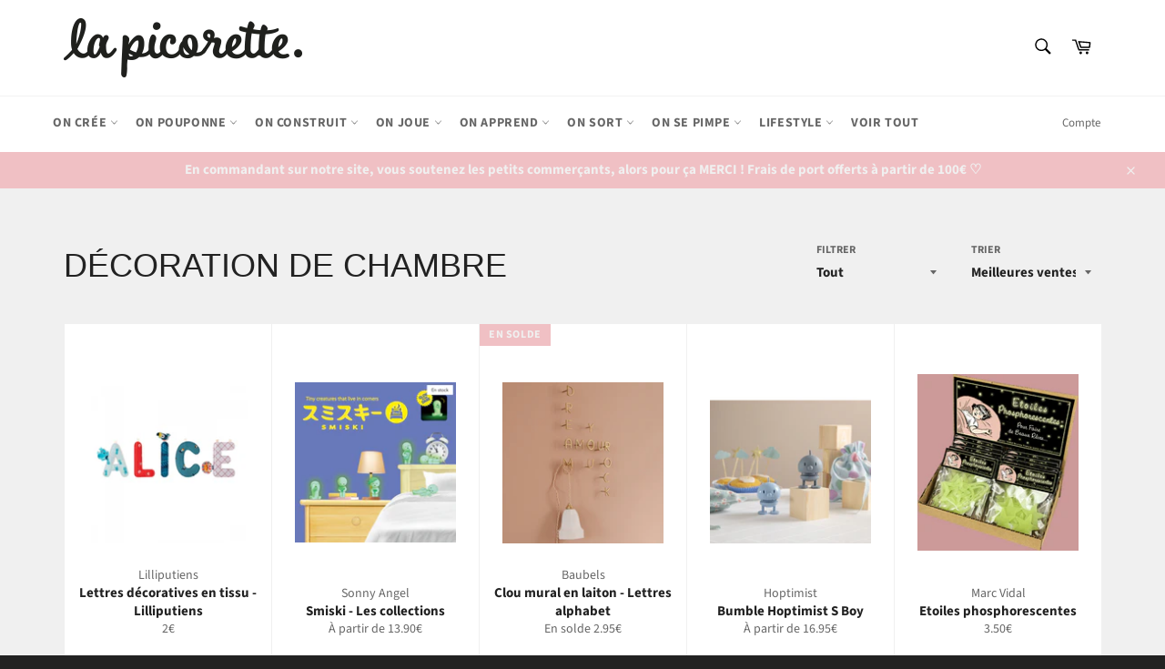

--- FILE ---
content_type: text/html; charset=utf-8
request_url: https://lapicorette.fr/collections/decoration-de-chambre
body_size: 44711
content:
<!doctype html>
<html class="no-js" lang="fr">
<head>

  <meta charset="utf-8">
  <meta http-equiv="X-UA-Compatible" content="IE=edge,chrome=1">
  <meta name="viewport" content="width=device-width,initial-scale=1">
  <meta name="theme-color" content="#ffffff">

  
    <link rel="shortcut icon" href="//lapicorette.fr/cdn/shop/files/ico_32x32.png?v=1614739298" type="image/png">
  

  <link rel="canonical" href="https://lapicorette.fr/collections/decoration-de-chambre">
  <title>
  décoration de chambre &ndash; La picorette
  </title>

  

  <!-- /snippets/social-meta-tags.liquid -->




<meta property="og:site_name" content="La picorette">
<meta property="og:url" content="https://lapicorette.fr/collections/decoration-de-chambre">
<meta property="og:title" content="décoration de chambre">
<meta property="og:type" content="product.group">
<meta property="og:description" content="Magasin de jouets pour enfants et parents marrants ! LIVRAISON gratuite - Belles marques disponibles : Djeco, Vilac, Trousselier, Moulin Roty, OMY, Rosajou, SmartGames, Kapla, Jellycat, Janod, Lilliputiens ... Situé dans la charmante commune du Raincy.">

<meta property="og:image" content="http://lapicorette.fr/cdn/shop/files/logo-picorette_faac1313-d32d-4052-8daa-bc63b00aa293_1200x1200.jpg?v=1615885236">
<meta property="og:image:secure_url" content="https://lapicorette.fr/cdn/shop/files/logo-picorette_faac1313-d32d-4052-8daa-bc63b00aa293_1200x1200.jpg?v=1615885236">


<meta name="twitter:card" content="summary_large_image">
<meta name="twitter:title" content="décoration de chambre">
<meta name="twitter:description" content="Magasin de jouets pour enfants et parents marrants ! LIVRAISON gratuite - Belles marques disponibles : Djeco, Vilac, Trousselier, Moulin Roty, OMY, Rosajou, SmartGames, Kapla, Jellycat, Janod, Lilliputiens ... Situé dans la charmante commune du Raincy.">


  <script>
    document.documentElement.className = document.documentElement.className.replace('no-js', 'js');
  </script>

  <link href="//lapicorette.fr/cdn/shop/t/12/assets/theme.scss.css?v=30287468764247373621762070711" rel="stylesheet" type="text/css" media="all" />

  <script>
    window.theme = window.theme || {};

    theme.strings = {
      stockAvailable: "1 restant",
      addToCart: "Ajouter au panier",
      soldOut: "Épuisé",
      unavailable: "Non disponible",
      noStockAvailable: "L\u0026#39;article n\u0026#39;a pu être ajouté à votre panier car il n\u0026#39;y en a pas assez en stock.",
      willNotShipUntil: "Sera expédié après [date]",
      willBeInStockAfter: "Sera en stock à compter de [date]",
      totalCartDiscount: "Vous économisez [savings]",
      addressError: "Vous ne trouvez pas cette adresse",
      addressNoResults: "Aucun résultat pour cette adresse",
      addressQueryLimit: "Vous avez dépassé la limite de Google utilisation de l'API. Envisager la mise à niveau à un \u003ca href=\"https:\/\/developers.google.com\/maps\/premium\/usage-limits\"\u003erégime spécial\u003c\/a\u003e.",
      authError: "Il y avait un problème authentifier votre compte Google Maps API.",
      slideNumber: "Faire glisser [slide_number], en cours"
    };
  </script>

  <script src="//lapicorette.fr/cdn/shop/t/12/assets/lazysizes.min.js?v=56045284683979784691604929017" async="async"></script>

  

  <script src="//lapicorette.fr/cdn/shop/t/12/assets/vendor.js?v=59352919779726365461604929018" defer="defer"></script>

  

  <script src="//lapicorette.fr/cdn/shop/t/12/assets/theme.js?v=171366231195154451781604929017" defer="defer"></script>

  <style>.spf-filter-loading #gf-products > *:not(.spf-product--skeleton), .spf-filter-loading [data-globo-filter-items] > *:not(.spf-product--skeleton){visibility: hidden; opacity: 0}</style>
<link rel="preconnect" href="https://filter-v1.globosoftware.net" />
<script>
  document.getElementsByTagName('html')[0].classList.add('spf-filter-loading');
  window.addEventListener("globoFilterRenderCompleted",function(e){document.getElementsByTagName('html')[0].classList.remove('spf-filter-loading')})
  window.sortByRelevance = false;
  window.moneyFormat = "{{amount}}€";
  window.GloboMoneyFormat = "{{amount}}€";
  window.GloboMoneyWithCurrencyFormat = "{{amount}}€ EUR";
  window.filterPriceRate = 1;
  window.filterPriceAdjustment = 1;

  window.shopCurrency = "EUR";
  window.currentCurrency = "EUR";

  window.isMultiCurrency = false;
  window.globoFilterAssetsUrl = '//lapicorette.fr/cdn/shop/t/12/assets/';
  window.assetsUrl = '//lapicorette.fr/cdn/shop/t/12/assets/';
  window.filesUrl = '//lapicorette.fr/cdn/shop/files/';
  var page_id = 160339787839;
  var globo_filters_json = {"default":0,"2":17216,"158059987007":17216,"158060052543":17216,"158059298879":17216,"160190300223":17216,"160186826815":17216,"158058872895":17216,"73197846591":17216,"73184575551":17216,"160191086655":17216,"160200491071":17216,"160199540799":17216,"160199573567":17216,"160201769023":17216,"160200556607":17216,"160298958911":17216,"160200458303":17216,"160257933375":17216,"160339787839":17216,"164240031807":17216,"160426098751":17216,"164753539135":17216,"160339820607":17216,"161239924799":17216,"166894829631":17216,"165184372799":17216,"166339969087":17216,"166594510911":17216,"165598920767":17216,"167650951231":17216,"167661371455":17216,"167661436991":17216,"167661961279":17216,"167661568063":17216,"167661928511":17216,"167662026815":17216,"167661895743":17216,"167661699135":17216,"167661797439":17216,"167661666367":17216,"167662059583":17216,"168600928319":17216,"167597015103":17216,"160325926975":17216,"1":17695,"262114017343":30321,"262113951807":30321,"262113984575":30321,"262113919039":30321,"262114082879":30321,"167116963903":30321,"262114115647":30321,"262576078911":31031,"262576046143":31031,"262576111679":31031,"262576144447":31031,"262576177215":31031,"167493468223":31031}
  var GloboFilterConfig = {
    api: {
      filterUrl: "https://filter-v1.globosoftware.net/filter",
      searchUrl: "https://filter-v1.globosoftware.net/search",
      url: "https://filter-v1.globosoftware.net",
    },
    shop: {
      name: "La picorette",
      url: "https://lapicorette.fr",
      domain: "la-picorette.myshopify.com",
      is_multicurrency: false,
      currency: "EUR",
      cur_currency: "EUR",
      cur_locale: "fr",
      locale: "fr",
      root_url: "",
      country_code: "FR",
      product_image: {width: 500, height: 500},
      no_image_url: "https://cdn.shopify.com/s/images/themes/product-1.png",
      themeStoreId: 775,
      swatches:  [],
      newUrlStruct: false,
      translation: {"default":{"search":{"suggestions":"Suggestions","collections":"Collections","pages":"Pages","products":"Produits","view_all":"Recherchez","not_found":"D\u00e9sol\u00e9, rien n'a \u00e9t\u00e9 trouv\u00e9 pour"},"filter":{"filter_by":"Filtrer par","clear_all":"Tout effacer","clear":"Effacer","in_stock":"En stock","out_of_stock":"Epuis\u00e9","ready_to_ship":"Pr\u00eat \u00e0 \u00eatre exp\u00e9di\u00e9"},"sort":{"sort_by":"Trier par","manually":"En vedette","availability_in_stock_first":"Disponibilit\u00e9","best_selling":"Meilleures ventes","alphabetically_a_z":"De A-Z","alphabetically_z_a":"De Z-A","price_low_to_high":"Prix, Bas en haut","price_high_to_low":"Prix, haut en bas","date_new_to_old":"Produits r\u00e9cent \u00e0 ancien","date_old_to_new":"Produits ancien \u00e0 r\u00e9cent","sale_off":"Remise"},"product":{"add_to_cart":"Ajouter au panier","unavailable":"Indisponible","sold_out":"\u00c9puis\u00e9","sale":"Sale","load_more":"Load more","limit":"Voir","no_results":"Aucun produit trouv\u00e9"},"labels":{"172836":"Marques","177435":"Par \u00e2ge","177433":"Marques","177434":"Prix","172838":"Prix","172841":"Par \u00e2ge","177436":"Cat\u00e9gories"}}},
      redirects: null,
      images: [],
      settings: {"color_header_bg":"#ffffff","color_header_links":"#000000","color_body_bg":"#f0f0f0","color_content_bg":"#ffffff","color_body_headings":"#222222","color_body_text":"#666","color_button_bg":"#f0c0c4","color_button_text":"#f0f0f0","color_footer_bg":"#222222","color_footer_text":"#ffffff","color_hero_text":"#fff","color_hero_bg":"#f0c0c4","type_accent_family":{"error":"json not allowed for this object"},"type_accent_spacing":false,"type_accent_transform":true,"type_base_family":{"error":"json not allowed for this object"},"type_base_size":"15px","type_nav_size":"14px","type_nav_spacing":true,"type_nav_transform":true,"product_images_padding":true,"product_vendor_enable":true,"social_facebook_link":"https:\/\/fr-fr.facebook.com\/madamelapicorette\/","social_twitter_link":"","social_pinterest_link":"","social_instagram_link":"https:\/\/www.instagram.com\/lapicorette","social_tumblr_link":"","social_snapchat_link":"","social_youtube_link":"","social_vimeo_link":"","share_facebook":true,"share_twitter":true,"share_pinterest":true,"favicon":"\/\/lapicorette.fr\/cdn\/shop\/files\/ico.png?v=1614739298","checkout_logo_image":"\/\/lapicorette.fr\/cdn\/shop\/files\/wording.png?v=1614739228","checkout_logo_position":"left","checkout_logo_size":"medium","checkout_body_background_color":"#fff","checkout_input_background_color_mode":"white","checkout_sidebar_background_color":"#fafafa","checkout_heading_font":"-apple-system, BlinkMacSystemFont, 'Segoe UI', Roboto, Helvetica, Arial, sans-serif, 'Apple Color Emoji', 'Segoe UI Emoji', 'Segoe UI Symbol'","checkout_body_font":"-apple-system, BlinkMacSystemFont, 'Segoe UI', Roboto, Helvetica, Arial, sans-serif, 'Apple Color Emoji', 'Segoe UI Emoji', 'Segoe UI Symbol'","checkout_accent_color":"#f4929a","checkout_button_color":"#f4929a","checkout_error_color":"#e22120","checkout_banner_background_color":"#fff","checkout_call_to_action_color":"#d8232f","checkout_use_header_image":false,"color_newsletter_input":"#303030","customer_layout":"customer_area"},
      separate_options: null,
      home_filter: false,
      page: "collection",
      layout: "app"
    },
    taxes: null,
    special_countries: null,
    adjustments: null,

    year_make_model: {
      id: null
    },
    filter: {
      id: globo_filters_json[page_id] || globo_filters_json['default'] || 0,
      layout: 1,
      showCount: true,
      isLoadMore: 0,
      filter_on_search_page: false
    },
    search:{
      enable: false,
      zero_character_suggestion: false,
      layout: 1,
    },
    collection: {
      id:160339787839,
      handle:'decoration-de-chambre',
      sort: 'best-selling',
      tags: null,
      vendor: null,
      type: null,
      term: null,
      limit: 72,
      products_count: 136,
      excludeTags: null
    },
    customer: false,
    selector: {
      sortBy: '.collection-sorting',
      pagination: '.pagination:first, .paginate:first, .pagination-custom:first, #pagination:first, #gf_pagination_wrap',
      products: '.grid.grid-collage'
    }
  };

</script>
<script defer src="//lapicorette.fr/cdn/shop/t/12/assets/v5.globo.filter.lib.js?v=7324695669460096131654861665"></script>
<link rel="preload stylesheet" href="//lapicorette.fr/cdn/shop/t/12/assets/v5.globo.filter.css?v=8101711694211502621633353801" as="style">




  <script>
    window.addEventListener('globoFilterRenderSearchCompleted', function () {
      if( slate && slate.a11y && typeof slate.a11y.removeTrapFocus == "function" ){
        slate.a11y.removeTrapFocus({
          $container: $('#NavDrawer'),
          namespace: 'drawer_focus'
        });
        setTimeout(function(){
          slate.a11y.removeTrapFocus({
            $container: $('#NavDrawer'),
            namespace: 'drawer_focus'
          });
          $('.gl-d-searchbox-input').focus();
        }, 600);
      }
    });
  </script>

<script>window.nfecShopVersion = '1769882002';window.nfecJsVersion = '449678';window.nfecCVersion = 70731</script><script>window.performance && window.performance.mark && window.performance.mark('shopify.content_for_header.start');</script><meta name="google-site-verification" content="pCxLQR98owsC6LhZ3ZLmVVVmDLr1XP9XZNOO_H5pbOg">
<meta name="facebook-domain-verification" content="7b8ejax1lgq3nqfwvmjpdkpz5tni1g">
<meta name="google-site-verification" content="_ju4zUuw2f4ynFsAmjkRdmFPlaFJcRepcYr1rYnkQv8">
<meta id="shopify-digital-wallet" name="shopify-digital-wallet" content="/23314121/digital_wallets/dialog">
<meta name="shopify-checkout-api-token" content="24c4fadcd06106ad118c343a695cee4a">
<meta id="in-context-paypal-metadata" data-shop-id="23314121" data-venmo-supported="false" data-environment="production" data-locale="fr_FR" data-paypal-v4="true" data-currency="EUR">
<link rel="alternate" type="application/atom+xml" title="Feed" href="/collections/decoration-de-chambre.atom" />
<link rel="next" href="/collections/decoration-de-chambre?page=2">
<link rel="alternate" type="application/json+oembed" href="https://lapicorette.fr/collections/decoration-de-chambre.oembed">
<script async="async" src="/checkouts/internal/preloads.js?locale=fr-FR"></script>
<link rel="preconnect" href="https://shop.app" crossorigin="anonymous">
<script async="async" src="https://shop.app/checkouts/internal/preloads.js?locale=fr-FR&shop_id=23314121" crossorigin="anonymous"></script>
<script id="apple-pay-shop-capabilities" type="application/json">{"shopId":23314121,"countryCode":"FR","currencyCode":"EUR","merchantCapabilities":["supports3DS"],"merchantId":"gid:\/\/shopify\/Shop\/23314121","merchantName":"La picorette","requiredBillingContactFields":["postalAddress","email","phone"],"requiredShippingContactFields":["postalAddress","email","phone"],"shippingType":"shipping","supportedNetworks":["visa","masterCard","amex","maestro"],"total":{"type":"pending","label":"La picorette","amount":"1.00"},"shopifyPaymentsEnabled":true,"supportsSubscriptions":true}</script>
<script id="shopify-features" type="application/json">{"accessToken":"24c4fadcd06106ad118c343a695cee4a","betas":["rich-media-storefront-analytics"],"domain":"lapicorette.fr","predictiveSearch":true,"shopId":23314121,"locale":"fr"}</script>
<script>var Shopify = Shopify || {};
Shopify.shop = "la-picorette.myshopify.com";
Shopify.locale = "fr";
Shopify.currency = {"active":"EUR","rate":"1.0"};
Shopify.country = "FR";
Shopify.theme = {"name":"Venture","id":83318702143,"schema_name":"Venture","schema_version":"12.1.0","theme_store_id":775,"role":"main"};
Shopify.theme.handle = "null";
Shopify.theme.style = {"id":null,"handle":null};
Shopify.cdnHost = "lapicorette.fr/cdn";
Shopify.routes = Shopify.routes || {};
Shopify.routes.root = "/";</script>
<script type="module">!function(o){(o.Shopify=o.Shopify||{}).modules=!0}(window);</script>
<script>!function(o){function n(){var o=[];function n(){o.push(Array.prototype.slice.apply(arguments))}return n.q=o,n}var t=o.Shopify=o.Shopify||{};t.loadFeatures=n(),t.autoloadFeatures=n()}(window);</script>
<script>
  window.ShopifyPay = window.ShopifyPay || {};
  window.ShopifyPay.apiHost = "shop.app\/pay";
  window.ShopifyPay.redirectState = null;
</script>
<script id="shop-js-analytics" type="application/json">{"pageType":"collection"}</script>
<script defer="defer" async type="module" src="//lapicorette.fr/cdn/shopifycloud/shop-js/modules/v2/client.init-shop-cart-sync_Lpn8ZOi5.fr.esm.js"></script>
<script defer="defer" async type="module" src="//lapicorette.fr/cdn/shopifycloud/shop-js/modules/v2/chunk.common_X4Hu3kma.esm.js"></script>
<script defer="defer" async type="module" src="//lapicorette.fr/cdn/shopifycloud/shop-js/modules/v2/chunk.modal_BV0V5IrV.esm.js"></script>
<script type="module">
  await import("//lapicorette.fr/cdn/shopifycloud/shop-js/modules/v2/client.init-shop-cart-sync_Lpn8ZOi5.fr.esm.js");
await import("//lapicorette.fr/cdn/shopifycloud/shop-js/modules/v2/chunk.common_X4Hu3kma.esm.js");
await import("//lapicorette.fr/cdn/shopifycloud/shop-js/modules/v2/chunk.modal_BV0V5IrV.esm.js");

  window.Shopify.SignInWithShop?.initShopCartSync?.({"fedCMEnabled":true,"windoidEnabled":true});

</script>
<script>
  window.Shopify = window.Shopify || {};
  if (!window.Shopify.featureAssets) window.Shopify.featureAssets = {};
  window.Shopify.featureAssets['shop-js'] = {"shop-cart-sync":["modules/v2/client.shop-cart-sync_hBo3gat_.fr.esm.js","modules/v2/chunk.common_X4Hu3kma.esm.js","modules/v2/chunk.modal_BV0V5IrV.esm.js"],"init-fed-cm":["modules/v2/client.init-fed-cm_BoVeauXL.fr.esm.js","modules/v2/chunk.common_X4Hu3kma.esm.js","modules/v2/chunk.modal_BV0V5IrV.esm.js"],"init-shop-email-lookup-coordinator":["modules/v2/client.init-shop-email-lookup-coordinator_CX4-Y-CZ.fr.esm.js","modules/v2/chunk.common_X4Hu3kma.esm.js","modules/v2/chunk.modal_BV0V5IrV.esm.js"],"init-windoid":["modules/v2/client.init-windoid_iuUmw7cp.fr.esm.js","modules/v2/chunk.common_X4Hu3kma.esm.js","modules/v2/chunk.modal_BV0V5IrV.esm.js"],"shop-button":["modules/v2/client.shop-button_DumFxEIo.fr.esm.js","modules/v2/chunk.common_X4Hu3kma.esm.js","modules/v2/chunk.modal_BV0V5IrV.esm.js"],"shop-cash-offers":["modules/v2/client.shop-cash-offers_BPdnZcGX.fr.esm.js","modules/v2/chunk.common_X4Hu3kma.esm.js","modules/v2/chunk.modal_BV0V5IrV.esm.js"],"shop-toast-manager":["modules/v2/client.shop-toast-manager_sjv6XvZD.fr.esm.js","modules/v2/chunk.common_X4Hu3kma.esm.js","modules/v2/chunk.modal_BV0V5IrV.esm.js"],"init-shop-cart-sync":["modules/v2/client.init-shop-cart-sync_Lpn8ZOi5.fr.esm.js","modules/v2/chunk.common_X4Hu3kma.esm.js","modules/v2/chunk.modal_BV0V5IrV.esm.js"],"init-customer-accounts-sign-up":["modules/v2/client.init-customer-accounts-sign-up_DQVKlaja.fr.esm.js","modules/v2/client.shop-login-button_DkHUpD44.fr.esm.js","modules/v2/chunk.common_X4Hu3kma.esm.js","modules/v2/chunk.modal_BV0V5IrV.esm.js"],"pay-button":["modules/v2/client.pay-button_DN6Ek-nh.fr.esm.js","modules/v2/chunk.common_X4Hu3kma.esm.js","modules/v2/chunk.modal_BV0V5IrV.esm.js"],"init-customer-accounts":["modules/v2/client.init-customer-accounts_BQOJrVdv.fr.esm.js","modules/v2/client.shop-login-button_DkHUpD44.fr.esm.js","modules/v2/chunk.common_X4Hu3kma.esm.js","modules/v2/chunk.modal_BV0V5IrV.esm.js"],"avatar":["modules/v2/client.avatar_BTnouDA3.fr.esm.js"],"init-shop-for-new-customer-accounts":["modules/v2/client.init-shop-for-new-customer-accounts_DW7xpOCZ.fr.esm.js","modules/v2/client.shop-login-button_DkHUpD44.fr.esm.js","modules/v2/chunk.common_X4Hu3kma.esm.js","modules/v2/chunk.modal_BV0V5IrV.esm.js"],"shop-follow-button":["modules/v2/client.shop-follow-button_CXr7UFuQ.fr.esm.js","modules/v2/chunk.common_X4Hu3kma.esm.js","modules/v2/chunk.modal_BV0V5IrV.esm.js"],"checkout-modal":["modules/v2/client.checkout-modal_CXg0VCPn.fr.esm.js","modules/v2/chunk.common_X4Hu3kma.esm.js","modules/v2/chunk.modal_BV0V5IrV.esm.js"],"shop-login-button":["modules/v2/client.shop-login-button_DkHUpD44.fr.esm.js","modules/v2/chunk.common_X4Hu3kma.esm.js","modules/v2/chunk.modal_BV0V5IrV.esm.js"],"lead-capture":["modules/v2/client.lead-capture_C9SxlK5K.fr.esm.js","modules/v2/chunk.common_X4Hu3kma.esm.js","modules/v2/chunk.modal_BV0V5IrV.esm.js"],"shop-login":["modules/v2/client.shop-login_DQBEMTrD.fr.esm.js","modules/v2/chunk.common_X4Hu3kma.esm.js","modules/v2/chunk.modal_BV0V5IrV.esm.js"],"payment-terms":["modules/v2/client.payment-terms_CokxZuo0.fr.esm.js","modules/v2/chunk.common_X4Hu3kma.esm.js","modules/v2/chunk.modal_BV0V5IrV.esm.js"]};
</script>
<script>(function() {
  var isLoaded = false;
  function asyncLoad() {
    if (isLoaded) return;
    isLoaded = true;
    var urls = ["https:\/\/js.smile.io\/v1\/smile-shopify.js?shop=la-picorette.myshopify.com","https:\/\/cloudsearch-1f874.kxcdn.com\/shopify.js?srp=\/a\/search\u0026shop=la-picorette.myshopify.com","https:\/\/d5zu2f4xvqanl.cloudfront.net\/42\/fe\/loader_2.js?shop=la-picorette.myshopify.com"];
    for (var i = 0; i < urls.length; i++) {
      var s = document.createElement('script');
      s.type = 'text/javascript';
      s.async = true;
      s.src = urls[i];
      var x = document.getElementsByTagName('script')[0];
      x.parentNode.insertBefore(s, x);
    }
  };
  if(window.attachEvent) {
    window.attachEvent('onload', asyncLoad);
  } else {
    window.addEventListener('load', asyncLoad, false);
  }
})();</script>
<script id="__st">var __st={"a":23314121,"offset":3600,"reqid":"c2b1d3df-1fc6-47b6-a9df-ff8c2b04e7ed-1769904630","pageurl":"lapicorette.fr\/collections\/decoration-de-chambre","u":"cc2d098b00ed","p":"collection","rtyp":"collection","rid":160339787839};</script>
<script>window.ShopifyPaypalV4VisibilityTracking = true;</script>
<script id="captcha-bootstrap">!function(){'use strict';const t='contact',e='account',n='new_comment',o=[[t,t],['blogs',n],['comments',n],[t,'customer']],c=[[e,'customer_login'],[e,'guest_login'],[e,'recover_customer_password'],[e,'create_customer']],r=t=>t.map((([t,e])=>`form[action*='/${t}']:not([data-nocaptcha='true']) input[name='form_type'][value='${e}']`)).join(','),a=t=>()=>t?[...document.querySelectorAll(t)].map((t=>t.form)):[];function s(){const t=[...o],e=r(t);return a(e)}const i='password',u='form_key',d=['recaptcha-v3-token','g-recaptcha-response','h-captcha-response',i],f=()=>{try{return window.sessionStorage}catch{return}},m='__shopify_v',_=t=>t.elements[u];function p(t,e,n=!1){try{const o=window.sessionStorage,c=JSON.parse(o.getItem(e)),{data:r}=function(t){const{data:e,action:n}=t;return t[m]||n?{data:e,action:n}:{data:t,action:n}}(c);for(const[e,n]of Object.entries(r))t.elements[e]&&(t.elements[e].value=n);n&&o.removeItem(e)}catch(o){console.error('form repopulation failed',{error:o})}}const l='form_type',E='cptcha';function T(t){t.dataset[E]=!0}const w=window,h=w.document,L='Shopify',v='ce_forms',y='captcha';let A=!1;((t,e)=>{const n=(g='f06e6c50-85a8-45c8-87d0-21a2b65856fe',I='https://cdn.shopify.com/shopifycloud/storefront-forms-hcaptcha/ce_storefront_forms_captcha_hcaptcha.v1.5.2.iife.js',D={infoText:'Protégé par hCaptcha',privacyText:'Confidentialité',termsText:'Conditions'},(t,e,n)=>{const o=w[L][v],c=o.bindForm;if(c)return c(t,g,e,D).then(n);var r;o.q.push([[t,g,e,D],n]),r=I,A||(h.body.append(Object.assign(h.createElement('script'),{id:'captcha-provider',async:!0,src:r})),A=!0)});var g,I,D;w[L]=w[L]||{},w[L][v]=w[L][v]||{},w[L][v].q=[],w[L][y]=w[L][y]||{},w[L][y].protect=function(t,e){n(t,void 0,e),T(t)},Object.freeze(w[L][y]),function(t,e,n,w,h,L){const[v,y,A,g]=function(t,e,n){const i=e?o:[],u=t?c:[],d=[...i,...u],f=r(d),m=r(i),_=r(d.filter((([t,e])=>n.includes(e))));return[a(f),a(m),a(_),s()]}(w,h,L),I=t=>{const e=t.target;return e instanceof HTMLFormElement?e:e&&e.form},D=t=>v().includes(t);t.addEventListener('submit',(t=>{const e=I(t);if(!e)return;const n=D(e)&&!e.dataset.hcaptchaBound&&!e.dataset.recaptchaBound,o=_(e),c=g().includes(e)&&(!o||!o.value);(n||c)&&t.preventDefault(),c&&!n&&(function(t){try{if(!f())return;!function(t){const e=f();if(!e)return;const n=_(t);if(!n)return;const o=n.value;o&&e.removeItem(o)}(t);const e=Array.from(Array(32),(()=>Math.random().toString(36)[2])).join('');!function(t,e){_(t)||t.append(Object.assign(document.createElement('input'),{type:'hidden',name:u})),t.elements[u].value=e}(t,e),function(t,e){const n=f();if(!n)return;const o=[...t.querySelectorAll(`input[type='${i}']`)].map((({name:t})=>t)),c=[...d,...o],r={};for(const[a,s]of new FormData(t).entries())c.includes(a)||(r[a]=s);n.setItem(e,JSON.stringify({[m]:1,action:t.action,data:r}))}(t,e)}catch(e){console.error('failed to persist form',e)}}(e),e.submit())}));const S=(t,e)=>{t&&!t.dataset[E]&&(n(t,e.some((e=>e===t))),T(t))};for(const o of['focusin','change'])t.addEventListener(o,(t=>{const e=I(t);D(e)&&S(e,y())}));const B=e.get('form_key'),M=e.get(l),P=B&&M;t.addEventListener('DOMContentLoaded',(()=>{const t=y();if(P)for(const e of t)e.elements[l].value===M&&p(e,B);[...new Set([...A(),...v().filter((t=>'true'===t.dataset.shopifyCaptcha))])].forEach((e=>S(e,t)))}))}(h,new URLSearchParams(w.location.search),n,t,e,['guest_login'])})(!0,!0)}();</script>
<script integrity="sha256-4kQ18oKyAcykRKYeNunJcIwy7WH5gtpwJnB7kiuLZ1E=" data-source-attribution="shopify.loadfeatures" defer="defer" src="//lapicorette.fr/cdn/shopifycloud/storefront/assets/storefront/load_feature-a0a9edcb.js" crossorigin="anonymous"></script>
<script crossorigin="anonymous" defer="defer" src="//lapicorette.fr/cdn/shopifycloud/storefront/assets/shopify_pay/storefront-65b4c6d7.js?v=20250812"></script>
<script data-source-attribution="shopify.dynamic_checkout.dynamic.init">var Shopify=Shopify||{};Shopify.PaymentButton=Shopify.PaymentButton||{isStorefrontPortableWallets:!0,init:function(){window.Shopify.PaymentButton.init=function(){};var t=document.createElement("script");t.src="https://lapicorette.fr/cdn/shopifycloud/portable-wallets/latest/portable-wallets.fr.js",t.type="module",document.head.appendChild(t)}};
</script>
<script data-source-attribution="shopify.dynamic_checkout.buyer_consent">
  function portableWalletsHideBuyerConsent(e){var t=document.getElementById("shopify-buyer-consent"),n=document.getElementById("shopify-subscription-policy-button");t&&n&&(t.classList.add("hidden"),t.setAttribute("aria-hidden","true"),n.removeEventListener("click",e))}function portableWalletsShowBuyerConsent(e){var t=document.getElementById("shopify-buyer-consent"),n=document.getElementById("shopify-subscription-policy-button");t&&n&&(t.classList.remove("hidden"),t.removeAttribute("aria-hidden"),n.addEventListener("click",e))}window.Shopify?.PaymentButton&&(window.Shopify.PaymentButton.hideBuyerConsent=portableWalletsHideBuyerConsent,window.Shopify.PaymentButton.showBuyerConsent=portableWalletsShowBuyerConsent);
</script>
<script data-source-attribution="shopify.dynamic_checkout.cart.bootstrap">document.addEventListener("DOMContentLoaded",(function(){function t(){return document.querySelector("shopify-accelerated-checkout-cart, shopify-accelerated-checkout")}if(t())Shopify.PaymentButton.init();else{new MutationObserver((function(e,n){t()&&(Shopify.PaymentButton.init(),n.disconnect())})).observe(document.body,{childList:!0,subtree:!0})}}));
</script>
<link id="shopify-accelerated-checkout-styles" rel="stylesheet" media="screen" href="https://lapicorette.fr/cdn/shopifycloud/portable-wallets/latest/accelerated-checkout-backwards-compat.css" crossorigin="anonymous">
<style id="shopify-accelerated-checkout-cart">
        #shopify-buyer-consent {
  margin-top: 1em;
  display: inline-block;
  width: 100%;
}

#shopify-buyer-consent.hidden {
  display: none;
}

#shopify-subscription-policy-button {
  background: none;
  border: none;
  padding: 0;
  text-decoration: underline;
  font-size: inherit;
  cursor: pointer;
}

#shopify-subscription-policy-button::before {
  box-shadow: none;
}

      </style>

<script>window.performance && window.performance.mark && window.performance.mark('shopify.content_for_header.end');</script>

<script>
    
    
    
    
    
    var gsf_conversion_data = {page_type : 'category', event : 'view_item_list', data : {product_data : [{variant_id : 55708491383109, product_id : 1878577053759, name : "Lettres décoratives en tissu - Lilliputiens", price : "2.00", currency : "EUR", sku : "", brand : "Lilliputiens", variant : "Corde pour lettres", category : ""}, {variant_id : 54135957029189, product_id : 9616381837637, name : "Smiski - Les collections", price : "13.90", currency : "EUR", sku : "", brand : "Sonny Angel", variant : "Smiski Exercising", category : ""}, {variant_id : 46656674300229, product_id : 8539172897093, name : "Clou mural en laiton - Lettres alphabet", price : "2.95", currency : "EUR", sku : "", brand : "Baubels", variant : "B", category : ""}, {variant_id : 47235629941061, product_id : 8706357231941, name : "Bumble Hoptimist S Boy", price : "16.95", currency : "EUR", sku : "", brand : "Hoptimist", variant : "Lime", category : ""}], total_price :"35.80", shop_currency : "EUR"}};
    
</script>
<link href="https://monorail-edge.shopifysvc.com" rel="dns-prefetch">
<script>(function(){if ("sendBeacon" in navigator && "performance" in window) {try {var session_token_from_headers = performance.getEntriesByType('navigation')[0].serverTiming.find(x => x.name == '_s').description;} catch {var session_token_from_headers = undefined;}var session_cookie_matches = document.cookie.match(/_shopify_s=([^;]*)/);var session_token_from_cookie = session_cookie_matches && session_cookie_matches.length === 2 ? session_cookie_matches[1] : "";var session_token = session_token_from_headers || session_token_from_cookie || "";function handle_abandonment_event(e) {var entries = performance.getEntries().filter(function(entry) {return /monorail-edge.shopifysvc.com/.test(entry.name);});if (!window.abandonment_tracked && entries.length === 0) {window.abandonment_tracked = true;var currentMs = Date.now();var navigation_start = performance.timing.navigationStart;var payload = {shop_id: 23314121,url: window.location.href,navigation_start,duration: currentMs - navigation_start,session_token,page_type: "collection"};window.navigator.sendBeacon("https://monorail-edge.shopifysvc.com/v1/produce", JSON.stringify({schema_id: "online_store_buyer_site_abandonment/1.1",payload: payload,metadata: {event_created_at_ms: currentMs,event_sent_at_ms: currentMs}}));}}window.addEventListener('pagehide', handle_abandonment_event);}}());</script>
<script id="web-pixels-manager-setup">(function e(e,d,r,n,o){if(void 0===o&&(o={}),!Boolean(null===(a=null===(i=window.Shopify)||void 0===i?void 0:i.analytics)||void 0===a?void 0:a.replayQueue)){var i,a;window.Shopify=window.Shopify||{};var t=window.Shopify;t.analytics=t.analytics||{};var s=t.analytics;s.replayQueue=[],s.publish=function(e,d,r){return s.replayQueue.push([e,d,r]),!0};try{self.performance.mark("wpm:start")}catch(e){}var l=function(){var e={modern:/Edge?\/(1{2}[4-9]|1[2-9]\d|[2-9]\d{2}|\d{4,})\.\d+(\.\d+|)|Firefox\/(1{2}[4-9]|1[2-9]\d|[2-9]\d{2}|\d{4,})\.\d+(\.\d+|)|Chrom(ium|e)\/(9{2}|\d{3,})\.\d+(\.\d+|)|(Maci|X1{2}).+ Version\/(15\.\d+|(1[6-9]|[2-9]\d|\d{3,})\.\d+)([,.]\d+|)( \(\w+\)|)( Mobile\/\w+|) Safari\/|Chrome.+OPR\/(9{2}|\d{3,})\.\d+\.\d+|(CPU[ +]OS|iPhone[ +]OS|CPU[ +]iPhone|CPU IPhone OS|CPU iPad OS)[ +]+(15[._]\d+|(1[6-9]|[2-9]\d|\d{3,})[._]\d+)([._]\d+|)|Android:?[ /-](13[3-9]|1[4-9]\d|[2-9]\d{2}|\d{4,})(\.\d+|)(\.\d+|)|Android.+Firefox\/(13[5-9]|1[4-9]\d|[2-9]\d{2}|\d{4,})\.\d+(\.\d+|)|Android.+Chrom(ium|e)\/(13[3-9]|1[4-9]\d|[2-9]\d{2}|\d{4,})\.\d+(\.\d+|)|SamsungBrowser\/([2-9]\d|\d{3,})\.\d+/,legacy:/Edge?\/(1[6-9]|[2-9]\d|\d{3,})\.\d+(\.\d+|)|Firefox\/(5[4-9]|[6-9]\d|\d{3,})\.\d+(\.\d+|)|Chrom(ium|e)\/(5[1-9]|[6-9]\d|\d{3,})\.\d+(\.\d+|)([\d.]+$|.*Safari\/(?![\d.]+ Edge\/[\d.]+$))|(Maci|X1{2}).+ Version\/(10\.\d+|(1[1-9]|[2-9]\d|\d{3,})\.\d+)([,.]\d+|)( \(\w+\)|)( Mobile\/\w+|) Safari\/|Chrome.+OPR\/(3[89]|[4-9]\d|\d{3,})\.\d+\.\d+|(CPU[ +]OS|iPhone[ +]OS|CPU[ +]iPhone|CPU IPhone OS|CPU iPad OS)[ +]+(10[._]\d+|(1[1-9]|[2-9]\d|\d{3,})[._]\d+)([._]\d+|)|Android:?[ /-](13[3-9]|1[4-9]\d|[2-9]\d{2}|\d{4,})(\.\d+|)(\.\d+|)|Mobile Safari.+OPR\/([89]\d|\d{3,})\.\d+\.\d+|Android.+Firefox\/(13[5-9]|1[4-9]\d|[2-9]\d{2}|\d{4,})\.\d+(\.\d+|)|Android.+Chrom(ium|e)\/(13[3-9]|1[4-9]\d|[2-9]\d{2}|\d{4,})\.\d+(\.\d+|)|Android.+(UC? ?Browser|UCWEB|U3)[ /]?(15\.([5-9]|\d{2,})|(1[6-9]|[2-9]\d|\d{3,})\.\d+)\.\d+|SamsungBrowser\/(5\.\d+|([6-9]|\d{2,})\.\d+)|Android.+MQ{2}Browser\/(14(\.(9|\d{2,})|)|(1[5-9]|[2-9]\d|\d{3,})(\.\d+|))(\.\d+|)|K[Aa][Ii]OS\/(3\.\d+|([4-9]|\d{2,})\.\d+)(\.\d+|)/},d=e.modern,r=e.legacy,n=navigator.userAgent;return n.match(d)?"modern":n.match(r)?"legacy":"unknown"}(),u="modern"===l?"modern":"legacy",c=(null!=n?n:{modern:"",legacy:""})[u],f=function(e){return[e.baseUrl,"/wpm","/b",e.hashVersion,"modern"===e.buildTarget?"m":"l",".js"].join("")}({baseUrl:d,hashVersion:r,buildTarget:u}),m=function(e){var d=e.version,r=e.bundleTarget,n=e.surface,o=e.pageUrl,i=e.monorailEndpoint;return{emit:function(e){var a=e.status,t=e.errorMsg,s=(new Date).getTime(),l=JSON.stringify({metadata:{event_sent_at_ms:s},events:[{schema_id:"web_pixels_manager_load/3.1",payload:{version:d,bundle_target:r,page_url:o,status:a,surface:n,error_msg:t},metadata:{event_created_at_ms:s}}]});if(!i)return console&&console.warn&&console.warn("[Web Pixels Manager] No Monorail endpoint provided, skipping logging."),!1;try{return self.navigator.sendBeacon.bind(self.navigator)(i,l)}catch(e){}var u=new XMLHttpRequest;try{return u.open("POST",i,!0),u.setRequestHeader("Content-Type","text/plain"),u.send(l),!0}catch(e){return console&&console.warn&&console.warn("[Web Pixels Manager] Got an unhandled error while logging to Monorail."),!1}}}}({version:r,bundleTarget:l,surface:e.surface,pageUrl:self.location.href,monorailEndpoint:e.monorailEndpoint});try{o.browserTarget=l,function(e){var d=e.src,r=e.async,n=void 0===r||r,o=e.onload,i=e.onerror,a=e.sri,t=e.scriptDataAttributes,s=void 0===t?{}:t,l=document.createElement("script"),u=document.querySelector("head"),c=document.querySelector("body");if(l.async=n,l.src=d,a&&(l.integrity=a,l.crossOrigin="anonymous"),s)for(var f in s)if(Object.prototype.hasOwnProperty.call(s,f))try{l.dataset[f]=s[f]}catch(e){}if(o&&l.addEventListener("load",o),i&&l.addEventListener("error",i),u)u.appendChild(l);else{if(!c)throw new Error("Did not find a head or body element to append the script");c.appendChild(l)}}({src:f,async:!0,onload:function(){if(!function(){var e,d;return Boolean(null===(d=null===(e=window.Shopify)||void 0===e?void 0:e.analytics)||void 0===d?void 0:d.initialized)}()){var d=window.webPixelsManager.init(e)||void 0;if(d){var r=window.Shopify.analytics;r.replayQueue.forEach((function(e){var r=e[0],n=e[1],o=e[2];d.publishCustomEvent(r,n,o)})),r.replayQueue=[],r.publish=d.publishCustomEvent,r.visitor=d.visitor,r.initialized=!0}}},onerror:function(){return m.emit({status:"failed",errorMsg:"".concat(f," has failed to load")})},sri:function(e){var d=/^sha384-[A-Za-z0-9+/=]+$/;return"string"==typeof e&&d.test(e)}(c)?c:"",scriptDataAttributes:o}),m.emit({status:"loading"})}catch(e){m.emit({status:"failed",errorMsg:(null==e?void 0:e.message)||"Unknown error"})}}})({shopId: 23314121,storefrontBaseUrl: "https://lapicorette.fr",extensionsBaseUrl: "https://extensions.shopifycdn.com/cdn/shopifycloud/web-pixels-manager",monorailEndpoint: "https://monorail-edge.shopifysvc.com/unstable/produce_batch",surface: "storefront-renderer",enabledBetaFlags: ["2dca8a86"],webPixelsConfigList: [{"id":"2608857413","configuration":"{\"account_ID\":\"241076\",\"google_analytics_tracking_tag\":\"1\",\"measurement_id\":\"2\",\"api_secret\":\"3\",\"shop_settings\":\"{\\\"custom_pixel_script\\\":\\\"https:\\\\\\\/\\\\\\\/storage.googleapis.com\\\\\\\/gsf-scripts\\\\\\\/custom-pixels\\\\\\\/la-picorette.js\\\"}\"}","eventPayloadVersion":"v1","runtimeContext":"LAX","scriptVersion":"c6b888297782ed4a1cba19cda43d6625","type":"APP","apiClientId":1558137,"privacyPurposes":[],"dataSharingAdjustments":{"protectedCustomerApprovalScopes":["read_customer_address","read_customer_email","read_customer_name","read_customer_personal_data","read_customer_phone"]}},{"id":"1060208965","configuration":"{\"config\":\"{\\\"pixel_id\\\":\\\"GT-WVXC4FQ\\\",\\\"target_country\\\":\\\"FR\\\",\\\"gtag_events\\\":[{\\\"type\\\":\\\"purchase\\\",\\\"action_label\\\":\\\"MC-HV1WYL3J2D\\\"},{\\\"type\\\":\\\"page_view\\\",\\\"action_label\\\":\\\"MC-HV1WYL3J2D\\\"},{\\\"type\\\":\\\"view_item\\\",\\\"action_label\\\":\\\"MC-HV1WYL3J2D\\\"}],\\\"enable_monitoring_mode\\\":false}\"}","eventPayloadVersion":"v1","runtimeContext":"OPEN","scriptVersion":"b2a88bafab3e21179ed38636efcd8a93","type":"APP","apiClientId":1780363,"privacyPurposes":[],"dataSharingAdjustments":{"protectedCustomerApprovalScopes":["read_customer_address","read_customer_email","read_customer_name","read_customer_personal_data","read_customer_phone"]}},{"id":"372638021","configuration":"{\"pixel_id\":\"653726262141143\",\"pixel_type\":\"facebook_pixel\",\"metaapp_system_user_token\":\"-\"}","eventPayloadVersion":"v1","runtimeContext":"OPEN","scriptVersion":"ca16bc87fe92b6042fbaa3acc2fbdaa6","type":"APP","apiClientId":2329312,"privacyPurposes":["ANALYTICS","MARKETING","SALE_OF_DATA"],"dataSharingAdjustments":{"protectedCustomerApprovalScopes":["read_customer_address","read_customer_email","read_customer_name","read_customer_personal_data","read_customer_phone"]}},{"id":"193528133","eventPayloadVersion":"v1","runtimeContext":"LAX","scriptVersion":"1","type":"CUSTOM","privacyPurposes":["ANALYTICS"],"name":"Google Analytics tag (migrated)"},{"id":"shopify-app-pixel","configuration":"{}","eventPayloadVersion":"v1","runtimeContext":"STRICT","scriptVersion":"0450","apiClientId":"shopify-pixel","type":"APP","privacyPurposes":["ANALYTICS","MARKETING"]},{"id":"shopify-custom-pixel","eventPayloadVersion":"v1","runtimeContext":"LAX","scriptVersion":"0450","apiClientId":"shopify-pixel","type":"CUSTOM","privacyPurposes":["ANALYTICS","MARKETING"]}],isMerchantRequest: false,initData: {"shop":{"name":"La picorette","paymentSettings":{"currencyCode":"EUR"},"myshopifyDomain":"la-picorette.myshopify.com","countryCode":"FR","storefrontUrl":"https:\/\/lapicorette.fr"},"customer":null,"cart":null,"checkout":null,"productVariants":[],"purchasingCompany":null},},"https://lapicorette.fr/cdn","1d2a099fw23dfb22ep557258f5m7a2edbae",{"modern":"","legacy":""},{"shopId":"23314121","storefrontBaseUrl":"https:\/\/lapicorette.fr","extensionBaseUrl":"https:\/\/extensions.shopifycdn.com\/cdn\/shopifycloud\/web-pixels-manager","surface":"storefront-renderer","enabledBetaFlags":"[\"2dca8a86\"]","isMerchantRequest":"false","hashVersion":"1d2a099fw23dfb22ep557258f5m7a2edbae","publish":"custom","events":"[[\"page_viewed\",{}],[\"collection_viewed\",{\"collection\":{\"id\":\"160339787839\",\"title\":\"décoration de chambre\",\"productVariants\":[{\"price\":{\"amount\":2.0,\"currencyCode\":\"EUR\"},\"product\":{\"title\":\"Lettres décoratives en tissu - Lilliputiens\",\"vendor\":\"Lilliputiens\",\"id\":\"1878577053759\",\"untranslatedTitle\":\"Lettres décoratives en tissu - Lilliputiens\",\"url\":\"\/products\/lettre-en-tissu\",\"type\":\"\"},\"id\":\"55708491383109\",\"image\":{\"src\":\"\/\/lapicorette.fr\/cdn\/shop\/files\/corde-pour-lettres-en-tissu-jules-le-chien.jpg?v=1758288767\"},\"sku\":null,\"title\":\"Corde pour lettres\",\"untranslatedTitle\":\"Corde pour lettres\"},{\"price\":{\"amount\":13.9,\"currencyCode\":\"EUR\"},\"product\":{\"title\":\"Smiski - Les collections\",\"vendor\":\"Sonny Angel\",\"id\":\"9616381837637\",\"untranslatedTitle\":\"Smiski - Les collections\",\"url\":\"\/products\/sonny-angel-copie\",\"type\":\"\"},\"id\":\"54135957029189\",\"image\":{\"src\":\"\/\/lapicorette.fr\/cdn\/shop\/files\/Capture_d_ecran_2025-02-12_a_12.18.30.png?v=1739359126\"},\"sku\":\"\",\"title\":\"Smiski Exercising\",\"untranslatedTitle\":\"Smiski Exercising\"},{\"price\":{\"amount\":2.95,\"currencyCode\":\"EUR\"},\"product\":{\"title\":\"Clou mural en laiton - Lettres alphabet\",\"vendor\":\"Baubels\",\"id\":\"8539172897093\",\"untranslatedTitle\":\"Clou mural en laiton - Lettres alphabet\",\"url\":\"\/products\/clou-mural-en-laiton-personnalise-alphabet\",\"type\":\"\"},\"id\":\"46656674267461\",\"image\":{\"src\":\"\/\/lapicorette.fr\/cdn\/shop\/products\/CloulettreA_1024x1024_2x_png.webp?v=1682281503\"},\"sku\":\"\",\"title\":\"A\",\"untranslatedTitle\":\"A\"},{\"price\":{\"amount\":16.95,\"currencyCode\":\"EUR\"},\"product\":{\"title\":\"Bumble Hoptimist S Boy\",\"vendor\":\"Hoptimist\",\"id\":\"8706357231941\",\"untranslatedTitle\":\"Bumble Hoptimist S Boy\",\"url\":\"\/products\/bumble-hoptimist-s\",\"type\":\"\"},\"id\":\"47235629941061\",\"image\":{\"src\":\"\/\/lapicorette.fr\/cdn\/shop\/files\/26079.png?v=1718976135\"},\"sku\":\"\",\"title\":\"Lime\",\"untranslatedTitle\":\"Lime\"},{\"price\":{\"amount\":3.5,\"currencyCode\":\"EUR\"},\"product\":{\"title\":\"Etoiles phosphorescentes\",\"vendor\":\"Marc Vidal\",\"id\":\"7123940081727\",\"untranslatedTitle\":\"Etoiles phosphorescentes\",\"url\":\"\/products\/etoiles-phsophorescentes\",\"type\":\"\"},\"id\":\"39992652496959\",\"image\":{\"src\":\"\/\/lapicorette.fr\/cdn\/shop\/products\/presentoir-11.gif?v=1675280086\"},\"sku\":\"\",\"title\":\"Default Title\",\"untranslatedTitle\":\"Default Title\"},{\"price\":{\"amount\":25.9,\"currencyCode\":\"EUR\"},\"product\":{\"title\":\"Boite à musique - Friends Melody\",\"vendor\":\"Djeco\",\"id\":\"215719870477\",\"untranslatedTitle\":\"Boite à musique - Friends Melody\",\"url\":\"\/products\/boite-a-musique-magnetique-friends-melody\",\"type\":\"\"},\"id\":\"2286020558861\",\"image\":{\"src\":\"\/\/lapicorette.fr\/cdn\/shop\/files\/DJ06054-B-RVB.jpg?v=1701868291\"},\"sku\":\"\",\"title\":\"Default Title\",\"untranslatedTitle\":\"Default Title\"},{\"price\":{\"amount\":74.9,\"currencyCode\":\"EUR\"},\"product\":{\"title\":\"Moonie - ourson nature bio avec sons \u0026 lumières\",\"vendor\":\"Moonie\",\"id\":\"6842297909311\",\"untranslatedTitle\":\"Moonie - ourson nature bio avec sons \u0026 lumières\",\"url\":\"\/products\/ourson-magique-gris-mineral-moonie\",\"type\":\"\"},\"id\":\"39578316537919\",\"image\":{\"src\":\"\/\/lapicorette.fr\/cdn\/shop\/files\/moonie-ourson-nature-bio-avec-sons-lumieres-rose-blush-moonie-2.jpg?v=1707150725\"},\"sku\":\"\",\"title\":\"Rose Blush\",\"untranslatedTitle\":\"Rose Blush\"},{\"price\":{\"amount\":24.95,\"currencyCode\":\"EUR\"},\"product\":{\"title\":\"Hoptimist - Noël\",\"vendor\":\"Hoptimist\",\"id\":\"14827491426629\",\"untranslatedTitle\":\"Hoptimist - Noël\",\"url\":\"\/products\/hoptimist-noel\",\"type\":\"\"},\"id\":\"53781521662277\",\"image\":{\"src\":\"\/\/lapicorette.fr\/cdn\/shop\/files\/26171.png?v=1733678116\"},\"sku\":\"\",\"title\":\"Renne choco\",\"untranslatedTitle\":\"Renne choco\"},{\"price\":{\"amount\":24.95,\"currencyCode\":\"EUR\"},\"product\":{\"title\":\"Bumble Hoptimist M Boy\",\"vendor\":\"Hoptimist\",\"id\":\"8706365555013\",\"untranslatedTitle\":\"Bumble Hoptimist M Boy\",\"url\":\"\/products\/bumble-hoptimist-m-boy\",\"type\":\"\"},\"id\":\"55797202813253\",\"image\":{\"src\":\"\/\/lapicorette.fr\/cdn\/shop\/files\/35788.png?v=1759406058\"},\"sku\":null,\"title\":\"Lavande\",\"untranslatedTitle\":\"Lavande\"},{\"price\":{\"amount\":39.9,\"currencyCode\":\"EUR\"},\"product\":{\"title\":\"Veilleuse projecteur musical LUMI\",\"vendor\":\"Little l\",\"id\":\"7045293342783\",\"untranslatedTitle\":\"Veilleuse projecteur musical LUMI\",\"url\":\"\/products\/veilleuse-projecteur-musical-lumi\",\"type\":\"\"},\"id\":\"39863086874687\",\"image\":{\"src\":\"\/\/lapicorette.fr\/cdn\/shop\/products\/97612630-veilleuse-projecteur-musical-lumi_1-2.jpg?v=1665694101\"},\"sku\":\"\",\"title\":\"Default Title\",\"untranslatedTitle\":\"Default Title\"},{\"price\":{\"amount\":5.8,\"currencyCode\":\"EUR\"},\"product\":{\"title\":\"Mini boules neigeuses so wild\",\"vendor\":\"Little Big Room\",\"id\":\"7099956985919\",\"untranslatedTitle\":\"Mini boules neigeuses so wild\",\"url\":\"\/products\/mini-boules-neigeuses-so-wild\",\"type\":\"\"},\"id\":\"39933411033151\",\"image\":{\"src\":\"\/\/lapicorette.fr\/cdn\/shop\/products\/DD03442-C2-RVB.jpg?v=1670790183\"},\"sku\":\"\",\"title\":\"Renard\",\"untranslatedTitle\":\"Renard\"},{\"price\":{\"amount\":3.0,\"currencyCode\":\"EUR\"},\"product\":{\"title\":\"Coeur porcelaine Parrain bleu\",\"vendor\":\"Le petit Souk\",\"id\":\"7116125438015\",\"untranslatedTitle\":\"Coeur porcelaine Parrain bleu\",\"url\":\"\/products\/coeur-porcelaine-parrain\",\"type\":\"\"},\"id\":\"39969754153023\",\"image\":{\"src\":\"\/\/lapicorette.fr\/cdn\/shop\/files\/35543-coeur-porcelaine-parrain_bd.png?v=1739553882\"},\"sku\":\"\",\"title\":\"Default Title\",\"untranslatedTitle\":\"Default Title\"},{\"price\":{\"amount\":15.0,\"currencyCode\":\"EUR\"},\"product\":{\"title\":\"Robot doré - Summerglobe\",\"vendor\":\"Donkey\",\"id\":\"1578773971007\",\"untranslatedTitle\":\"Robot doré - Summerglobe\",\"url\":\"\/products\/robot-boule-de-neige\",\"type\":\"\"},\"id\":\"13793304576063\",\"image\":{\"src\":\"\/\/lapicorette.fr\/cdn\/shop\/files\/330442_donkey-products_SUMMERGLOBE_The_Robot_Gold_Still_150dpi_1a96cf19-d9d7-4032-882a-284dd0d4ab37_1024x1024_2x_jpg.webp?v=1696947163\"},\"sku\":\"\",\"title\":\"Default Title\",\"untranslatedTitle\":\"Default Title\"},{\"price\":{\"amount\":80.0,\"currencyCode\":\"EUR\"},\"product\":{\"title\":\"Boîte à Musique Chats jouant du piano n°12\",\"vendor\":\"Solib\",\"id\":\"6932171489343\",\"untranslatedTitle\":\"Boîte à Musique Chats jouant du piano n°12\",\"url\":\"\/products\/boite-a-musique-cat-play-piano\",\"type\":\"\"},\"id\":\"39664336601151\",\"image\":{\"src\":\"\/\/lapicorette.fr\/cdn\/shop\/products\/af6147_4ebf0afad9fc4c5e8f70c44c0e3f18d8_mv2.webp?v=1651068230\"},\"sku\":\"\",\"title\":\"Default Title\",\"untranslatedTitle\":\"Default Title\"},{\"price\":{\"amount\":28.9,\"currencyCode\":\"EUR\"},\"product\":{\"title\":\"Veilleuse Lil'panda Blanc Zhao\",\"vendor\":\"Little l\",\"id\":\"4857096765503\",\"untranslatedTitle\":\"Veilleuse Lil'panda Blanc Zhao\",\"url\":\"\/products\/veilleuse-lilpanda-blanc\",\"type\":\"\"},\"id\":\"33222155305023\",\"image\":{\"src\":\"\/\/lapicorette.fr\/cdn\/shop\/products\/veilleuse-panda-lil-panda.jpg?v=1605716153\"},\"sku\":\"\",\"title\":\"Default Title\",\"untranslatedTitle\":\"Default Title\"},{\"price\":{\"amount\":28.9,\"currencyCode\":\"EUR\"},\"product\":{\"title\":\"Veilleuse Oscar le toucan\",\"vendor\":\"Little l\",\"id\":\"8668413722949\",\"untranslatedTitle\":\"Veilleuse Oscar le toucan\",\"url\":\"\/products\/veilleuse-toucan-oscar-little-l\",\"type\":\"\"},\"id\":\"47108307386693\",\"image\":{\"src\":\"\/\/lapicorette.fr\/cdn\/shop\/files\/veilleuse-toucan-oscar-little-l.jpg-4.webp?v=1695324485\"},\"sku\":null,\"title\":\"Default Title\",\"untranslatedTitle\":\"Default Title\"},{\"price\":{\"amount\":14.9,\"currencyCode\":\"EUR\"},\"product\":{\"title\":\"Tirelire Pirate\",\"vendor\":\"Djeco\",\"id\":\"4639046369343\",\"untranslatedTitle\":\"Tirelire Pirate\",\"url\":\"\/products\/tirelire-pirate\",\"type\":\"\"},\"id\":\"32490446192703\",\"image\":{\"src\":\"\/\/lapicorette.fr\/cdn\/shop\/products\/DD03331-C-RVB-2.jpg?v=1670967551\"},\"sku\":\"\",\"title\":\"Default Title\",\"untranslatedTitle\":\"Default Title\"},{\"price\":{\"amount\":7.9,\"currencyCode\":\"EUR\"},\"product\":{\"title\":\"Caisse de rangement pliable en plastique - Le petit souk\",\"vendor\":\"Le petit Souk\",\"id\":\"8821882028357\",\"untranslatedTitle\":\"Caisse de rangement pliable en plastique - Le petit souk\",\"url\":\"\/products\/caisse-de-rangement-pliable-en-plastique-le-petit-souk\",\"type\":\"\"},\"id\":\"47638146875717\",\"image\":{\"src\":\"\/\/lapicorette.fr\/cdn\/shop\/files\/34972-panier-anse-jaune_bd02.jpg?v=1707666238\"},\"sku\":\"\",\"title\":\"Jaune\",\"untranslatedTitle\":\"Jaune\"},{\"price\":{\"amount\":110.0,\"currencyCode\":\"EUR\"},\"product\":{\"title\":\"Boîte à Musique Volcan \u0026 Dinosaures n°48\",\"vendor\":\"Solib\",\"id\":\"4712004780095\",\"untranslatedTitle\":\"Boîte à Musique Volcan \u0026 Dinosaures n°48\",\"url\":\"\/products\/boite-a-musique-dinosaures-et-volcan\",\"type\":\"\"},\"id\":\"32774206455871\",\"image\":{\"src\":\"\/\/lapicorette.fr\/cdn\/shop\/products\/volcan1.jpg?v=1595328228\"},\"sku\":\"\",\"title\":\"Default Title\",\"untranslatedTitle\":\"Default Title\"},{\"price\":{\"amount\":28.9,\"currencyCode\":\"EUR\"},\"product\":{\"title\":\"Veilleuse Lil'Dino Blanc Lucca\",\"vendor\":\"Little l\",\"id\":\"4926960926783\",\"untranslatedTitle\":\"Veilleuse Lil'Dino Blanc Lucca\",\"url\":\"\/products\/veilleuse-lildino-blanc\",\"type\":\"\"},\"id\":\"33338672349247\",\"image\":{\"src\":\"\/\/lapicorette.fr\/cdn\/shop\/products\/veilleuse-lil-dinosaure-blanc.jpg?v=1611310162\"},\"sku\":\"\",\"title\":\"Default Title\",\"untranslatedTitle\":\"Default Title\"}]}}]]"});</script><script>
  window.ShopifyAnalytics = window.ShopifyAnalytics || {};
  window.ShopifyAnalytics.meta = window.ShopifyAnalytics.meta || {};
  window.ShopifyAnalytics.meta.currency = 'EUR';
  var meta = {"products":[{"id":1878577053759,"gid":"gid:\/\/shopify\/Product\/1878577053759","vendor":"Lilliputiens","type":"","handle":"lettre-en-tissu","variants":[{"id":55708491383109,"price":200,"name":"Lettres décoratives en tissu - Lilliputiens - Corde pour lettres","public_title":"Corde pour lettres","sku":null},{"id":32490388324415,"price":200,"name":"Lettres décoratives en tissu - Lilliputiens - A réversible Marius","public_title":"A réversible Marius","sku":""},{"id":55692686262597,"price":200,"name":"Lettres décoratives en tissu - Lilliputiens - A réversible Alice","public_title":"A réversible Alice","sku":null},{"id":55692686295365,"price":200,"name":"Lettres décoratives en tissu - Lilliputiens - A rose phospho","public_title":"A rose phospho","sku":null},{"id":55692686328133,"price":200,"name":"Lettres décoratives en tissu - Lilliputiens - A bleu phospho","public_title":"A bleu phospho","sku":null},{"id":32490388357183,"price":200,"name":"Lettres décoratives en tissu - Lilliputiens - B","public_title":"B","sku":""},{"id":32490388389951,"price":200,"name":"Lettres décoratives en tissu - Lilliputiens - C","public_title":"C","sku":""},{"id":32490388422719,"price":200,"name":"Lettres décoratives en tissu - Lilliputiens - D","public_title":"D","sku":""},{"id":55692686360901,"price":200,"name":"Lettres décoratives en tissu - Lilliputiens - D phospho","public_title":"D phospho","sku":null},{"id":32490388455487,"price":200,"name":"Lettres décoratives en tissu - Lilliputiens - E Anatole","public_title":"E Anatole","sku":""},{"id":55693074432325,"price":200,"name":"Lettres décoratives en tissu - Lilliputiens - E Jack","public_title":"E Jack","sku":null},{"id":55692686393669,"price":200,"name":"Lettres décoratives en tissu - Lilliputiens - E rose phospho","public_title":"E rose phospho","sku":null},{"id":55692686426437,"price":200,"name":"Lettres décoratives en tissu - Lilliputiens - E bleu phospho","public_title":"E bleu phospho","sku":null},{"id":32490388488255,"price":200,"name":"Lettres décoratives en tissu - Lilliputiens - F camel","public_title":"F camel","sku":""},{"id":55708030861637,"price":200,"name":"Lettres décoratives en tissu - Lilliputiens - F multicolore","public_title":"F multicolore","sku":null},{"id":32490388521023,"price":200,"name":"Lettres décoratives en tissu - Lilliputiens - G","public_title":"G","sku":""},{"id":32490388553791,"price":200,"name":"Lettres décoratives en tissu - Lilliputiens - H réversible","public_title":"H réversible","sku":""},{"id":32490388586559,"price":200,"name":"Lettres décoratives en tissu - Lilliputiens - I réversible","public_title":"I réversible","sku":""},{"id":56401231184197,"price":200,"name":"Lettres décoratives en tissu - Lilliputiens - I bleu phospho","public_title":"I bleu phospho","sku":null},{"id":56401231216965,"price":200,"name":"Lettres décoratives en tissu - Lilliputiens - I rose phospho","public_title":"I rose phospho","sku":null},{"id":32490388619327,"price":200,"name":"Lettres décoratives en tissu - Lilliputiens - J","public_title":"J","sku":""},{"id":32490388652095,"price":200,"name":"Lettres décoratives en tissu - Lilliputiens - K ananas","public_title":"K ananas","sku":""},{"id":55708057108805,"price":200,"name":"Lettres décoratives en tissu - Lilliputiens - K feuilles","public_title":"K feuilles","sku":null},{"id":32490388684863,"price":200,"name":"Lettres décoratives en tissu - Lilliputiens - L","public_title":"L","sku":""},{"id":55693251051845,"price":200,"name":"Lettres décoratives en tissu - Lilliputiens - L Alice","public_title":"L Alice","sku":null},{"id":32490388717631,"price":200,"name":"Lettres décoratives en tissu - Lilliputiens - M réversible","public_title":"M réversible","sku":""},{"id":32490388750399,"price":200,"name":"Lettres décoratives en tissu - Lilliputiens - N","public_title":"N","sku":""},{"id":55692686459205,"price":200,"name":"Lettres décoratives en tissu - Lilliputiens - N jaune phospho","public_title":"N jaune phospho","sku":null},{"id":55692686491973,"price":200,"name":"Lettres décoratives en tissu - Lilliputiens - N rouge phospho","public_title":"N rouge phospho","sku":null},{"id":55692686524741,"price":200,"name":"Lettres décoratives en tissu - Lilliputiens - O phospho","public_title":"O phospho","sku":null},{"id":32490388783167,"price":200,"name":"Lettres décoratives en tissu - Lilliputiens - O réversible","public_title":"O réversible","sku":""},{"id":56401231249733,"price":200,"name":"Lettres décoratives en tissu - Lilliputiens - P phospho","public_title":"P phospho","sku":null},{"id":32490388815935,"price":200,"name":"Lettres décoratives en tissu - Lilliputiens - P","public_title":"P","sku":""},{"id":32490388848703,"price":200,"name":"Lettres décoratives en tissu - Lilliputiens - Q bleu","public_title":"Q bleu","sku":""},{"id":55708074705221,"price":200,"name":"Lettres décoratives en tissu - Lilliputiens - Q vert","public_title":"Q vert","sku":null},{"id":32490388881471,"price":200,"name":"Lettres décoratives en tissu - Lilliputiens - R","public_title":"R","sku":""},{"id":56401231282501,"price":200,"name":"Lettres décoratives en tissu - Lilliputiens - R phospho","public_title":"R phospho","sku":null},{"id":32490388914239,"price":200,"name":"Lettres décoratives en tissu - Lilliputiens - S","public_title":"S","sku":""},{"id":56401231315269,"price":200,"name":"Lettres décoratives en tissu - Lilliputiens - S phospho","public_title":"S phospho","sku":null},{"id":32490388947007,"price":200,"name":"Lettres décoratives en tissu - Lilliputiens - T réversible","public_title":"T réversible","sku":""},{"id":32490388979775,"price":200,"name":"Lettres décoratives en tissu - Lilliputiens - U réversible","public_title":"U réversible","sku":""},{"id":32490389012543,"price":200,"name":"Lettres décoratives en tissu - Lilliputiens - V réversible","public_title":"V réversible","sku":""},{"id":32490389045311,"price":200,"name":"Lettres décoratives en tissu - Lilliputiens - W réversible","public_title":"W réversible","sku":""},{"id":32490389078079,"price":200,"name":"Lettres décoratives en tissu - Lilliputiens - X réversible","public_title":"X réversible","sku":""},{"id":32490389110847,"price":200,"name":"Lettres décoratives en tissu - Lilliputiens - Y réversible","public_title":"Y réversible","sku":""},{"id":32490389143615,"price":200,"name":"Lettres décoratives en tissu - Lilliputiens - Z","public_title":"Z","sku":""}],"remote":false},{"id":9616381837637,"gid":"gid:\/\/shopify\/Product\/9616381837637","vendor":"Sonny Angel","type":"","handle":"sonny-angel-copie","variants":[{"id":54135957029189,"price":1390,"name":"Smiski - Les collections - Smiski Exercising","public_title":"Smiski Exercising","sku":""},{"id":54135962468677,"price":1390,"name":"Smiski - Les collections - Smiski Museum","public_title":"Smiski Museum","sku":""},{"id":49901504201029,"price":1390,"name":"Smiski - Les collections - Smiski Bath","public_title":"Smiski Bath","sku":""},{"id":54135909220677,"price":1390,"name":"Smiski - Les collections - Smiski Cheers","public_title":"Smiski Cheers","sku":""},{"id":54135917347141,"price":1390,"name":"Smiski - Les collections - Smiski Yoga","public_title":"Smiski Yoga","sku":""},{"id":54135925539141,"price":1390,"name":"Smiski - Les collections - Smiski Toilet","public_title":"Smiski Toilet","sku":""},{"id":54135934026053,"price":1390,"name":"Smiski - Les collections - Smiski At work","public_title":"Smiski At work","sku":""},{"id":54135938580805,"price":1390,"name":"Smiski - Les collections - Smiski Dressing","public_title":"Smiski Dressing","sku":""},{"id":54135960207685,"price":1390,"name":"Smiski - Les collections - Smiski Moving","public_title":"Smiski Moving","sku":""},{"id":54135888675141,"price":1390,"name":"Smiski - Les collections - Smiski series 1","public_title":"Smiski series 1","sku":""},{"id":49901368377669,"price":1390,"name":"Smiski - Les collections - Bed","public_title":"Bed","sku":""},{"id":53818356859205,"price":1490,"name":"Smiski - Les collections - HIPPERS","public_title":"HIPPERS","sku":""},{"id":49901504168261,"price":1390,"name":"Smiski - Les collections - Living","public_title":"Living","sku":""},{"id":56539812823365,"price":1390,"name":"Smiski - Les collections - Happy Birthday","public_title":"Happy Birthday","sku":null},{"id":56539812856133,"price":1390,"name":"Smiski - Les collections - Sunday","public_title":"Sunday","sku":null}],"remote":false},{"id":8539172897093,"gid":"gid:\/\/shopify\/Product\/8539172897093","vendor":"Baubels","type":"","handle":"clou-mural-en-laiton-personnalise-alphabet","variants":[{"id":46656674267461,"price":295,"name":"Clou mural en laiton - Lettres alphabet - A","public_title":"A","sku":""},{"id":46656674300229,"price":295,"name":"Clou mural en laiton - Lettres alphabet - B","public_title":"B","sku":""},{"id":46656674332997,"price":295,"name":"Clou mural en laiton - Lettres alphabet - C","public_title":"C","sku":""},{"id":46656674365765,"price":295,"name":"Clou mural en laiton - Lettres alphabet - D","public_title":"D","sku":""},{"id":46656674398533,"price":295,"name":"Clou mural en laiton - Lettres alphabet - E","public_title":"E","sku":""},{"id":46656674431301,"price":295,"name":"Clou mural en laiton - Lettres alphabet - F","public_title":"F","sku":""},{"id":46656674464069,"price":295,"name":"Clou mural en laiton - Lettres alphabet - G","public_title":"G","sku":""},{"id":46656674496837,"price":295,"name":"Clou mural en laiton - Lettres alphabet - H","public_title":"H","sku":""},{"id":46656674529605,"price":295,"name":"Clou mural en laiton - Lettres alphabet - I","public_title":"I","sku":""},{"id":46656674562373,"price":295,"name":"Clou mural en laiton - Lettres alphabet - J","public_title":"J","sku":""},{"id":46656674595141,"price":295,"name":"Clou mural en laiton - Lettres alphabet - K","public_title":"K","sku":""},{"id":46656674627909,"price":295,"name":"Clou mural en laiton - Lettres alphabet - L","public_title":"L","sku":""},{"id":46656674660677,"price":295,"name":"Clou mural en laiton - Lettres alphabet - M","public_title":"M","sku":""},{"id":46656674693445,"price":295,"name":"Clou mural en laiton - Lettres alphabet - N","public_title":"N","sku":""},{"id":46656674726213,"price":295,"name":"Clou mural en laiton - Lettres alphabet - O","public_title":"O","sku":""},{"id":46656674758981,"price":295,"name":"Clou mural en laiton - Lettres alphabet - P","public_title":"P","sku":""},{"id":46656674791749,"price":295,"name":"Clou mural en laiton - Lettres alphabet - Q","public_title":"Q","sku":""},{"id":46656674824517,"price":295,"name":"Clou mural en laiton - Lettres alphabet - R","public_title":"R","sku":""},{"id":46656674857285,"price":295,"name":"Clou mural en laiton - Lettres alphabet - S","public_title":"S","sku":""},{"id":46656674890053,"price":295,"name":"Clou mural en laiton - Lettres alphabet - T","public_title":"T","sku":""},{"id":46656674922821,"price":295,"name":"Clou mural en laiton - Lettres alphabet - U","public_title":"U","sku":""},{"id":46656674955589,"price":295,"name":"Clou mural en laiton - Lettres alphabet - V","public_title":"V","sku":""},{"id":46656674988357,"price":295,"name":"Clou mural en laiton - Lettres alphabet - W","public_title":"W","sku":""},{"id":46656675021125,"price":295,"name":"Clou mural en laiton - Lettres alphabet - X","public_title":"X","sku":""},{"id":46656675053893,"price":295,"name":"Clou mural en laiton - Lettres alphabet - Y","public_title":"Y","sku":""},{"id":46656675086661,"price":295,"name":"Clou mural en laiton - Lettres alphabet - Z","public_title":"Z","sku":""},{"id":46656675119429,"price":1090,"name":"Clou mural en laiton - Lettres alphabet - Constellation","public_title":"Constellation","sku":""},{"id":46656675152197,"price":475,"name":"Clou mural en laiton - Lettres alphabet - étoile","public_title":"étoile","sku":""},{"id":46656675184965,"price":475,"name":"Clou mural en laiton - Lettres alphabet - coeur","public_title":"coeur","sku":""},{"id":46656675217733,"price":475,"name":"Clou mural en laiton - Lettres alphabet - lune","public_title":"lune","sku":""}],"remote":false},{"id":8706357231941,"gid":"gid:\/\/shopify\/Product\/8706357231941","vendor":"Hoptimist","type":"","handle":"bumble-hoptimist-s","variants":[{"id":47235629941061,"price":1695,"name":"Bumble Hoptimist S Boy - Lime","public_title":"Lime","sku":""},{"id":47659657691461,"price":1695,"name":"Bumble Hoptimist S Boy - Soft blanc","public_title":"Soft blanc","sku":""},{"id":47235629908293,"price":1695,"name":"Bumble Hoptimist S Boy - Orange","public_title":"Orange","sku":""},{"id":48876552192325,"price":2495,"name":"Bumble Hoptimist S Boy - Or","public_title":"Or","sku":""},{"id":48876552225093,"price":1695,"name":"Bumble Hoptimist S Boy - Rose","public_title":"Rose","sku":""},{"id":48876552257861,"price":1695,"name":"Bumble Hoptimist S Boy - Menthe","public_title":"Menthe","sku":""},{"id":48876552290629,"price":1695,"name":"Bumble Hoptimist S Boy - Lavande","public_title":"Lavande","sku":""},{"id":49617387192645,"price":1695,"name":"Bumble Hoptimist S Boy - Jaune","public_title":"Jaune","sku":""},{"id":47644150890821,"price":2495,"name":"Bumble Hoptimist S Boy - Chrome","public_title":"Chrome","sku":""},{"id":47644154364229,"price":1695,"name":"Bumble Hoptimist S Boy - Soft choco","public_title":"Soft choco","sku":""},{"id":47644176154949,"price":1695,"name":"Bumble Hoptimist S Boy - Melon","public_title":"Melon","sku":""},{"id":47659657658693,"price":1695,"name":"Bumble Hoptimist S Boy - Soft ciel","public_title":"Soft ciel","sku":""},{"id":47235636887877,"price":1695,"name":"Bumble Hoptimist S Boy - Bleu Clair","public_title":"Bleu Clair","sku":""},{"id":50256444096837,"price":1695,"name":"Bumble Hoptimist S Boy - Vert","public_title":"Vert","sku":""},{"id":50256444129605,"price":1695,"name":"Bumble Hoptimist S Boy - Turquoise","public_title":"Turquoise","sku":""},{"id":50256444162373,"price":1695,"name":"Bumble Hoptimist S Boy - Rouge","public_title":"Rouge","sku":""}],"remote":false},{"id":7123940081727,"gid":"gid:\/\/shopify\/Product\/7123940081727","vendor":"Marc Vidal","type":"","handle":"etoiles-phsophorescentes","variants":[{"id":39992652496959,"price":350,"name":"Etoiles phosphorescentes","public_title":null,"sku":""}],"remote":false},{"id":215719870477,"gid":"gid:\/\/shopify\/Product\/215719870477","vendor":"Djeco","type":"","handle":"boite-a-musique-magnetique-friends-melody","variants":[{"id":2286020558861,"price":2590,"name":"Boite à musique - Friends Melody","public_title":null,"sku":""}],"remote":false},{"id":6842297909311,"gid":"gid:\/\/shopify\/Product\/6842297909311","vendor":"Moonie","type":"","handle":"ourson-magique-gris-mineral-moonie","variants":[{"id":39578316537919,"price":7490,"name":"Moonie - ourson nature bio avec sons \u0026 lumières - Rose Blush","public_title":"Rose Blush","sku":""},{"id":39578316472383,"price":7490,"name":"Moonie - ourson nature bio avec sons \u0026 lumières - Gris minéral","public_title":"Gris minéral","sku":""},{"id":39578316505151,"price":7490,"name":"Moonie - ourson nature bio avec sons \u0026 lumières - Miel","public_title":"Miel","sku":""},{"id":39620353982527,"price":7490,"name":"Moonie - ourson nature bio avec sons \u0026 lumières - Polar","public_title":"Polar","sku":""},{"id":39620354342975,"price":7490,"name":"Moonie - ourson nature bio avec sons \u0026 lumières - Sand","public_title":"Sand","sku":""},{"id":39620354441279,"price":7490,"name":"Moonie - ourson nature bio avec sons \u0026 lumières - Cappuccino","public_title":"Cappuccino","sku":""},{"id":39664324051007,"price":7490,"name":"Moonie - ourson nature bio avec sons \u0026 lumières - Caramel","public_title":"Caramel","sku":""},{"id":49991635435845,"price":7490,"name":"Moonie - ourson nature bio avec sons \u0026 lumières - Gris Nature","public_title":"Gris Nature","sku":""}],"remote":false},{"id":14827491426629,"gid":"gid:\/\/shopify\/Product\/14827491426629","vendor":"Hoptimist","type":"","handle":"hoptimist-noel","variants":[{"id":53781521662277,"price":2495,"name":"Hoptimist - Noël - Renne choco","public_title":"Renne choco","sku":""},{"id":53781521695045,"price":2495,"name":"Hoptimist - Noël - Ski Bimble Rouge","public_title":"Ski Bimble Rouge","sku":""},{"id":53781521727813,"price":2495,"name":"Hoptimist - Noël - Ski Bumble Bleu","public_title":"Ski Bumble Bleu","sku":""},{"id":53781521760581,"price":2495,"name":"Hoptimist - Noël - Bonhomme de neige Santa","public_title":"Bonhomme de neige Santa","sku":""},{"id":53781521793349,"price":2495,"name":"Hoptimist - Noël - Santa Bumble","public_title":"Santa Bumble","sku":""},{"id":53781521826117,"price":2495,"name":"Hoptimist - Noël - Père noël Bumble","public_title":"Père noël Bumble","sku":""},{"id":53781521858885,"price":2495,"name":"Hoptimist - Noël - Bonhomme de neige","public_title":"Bonhomme de neige","sku":""},{"id":53781521891653,"price":2495,"name":"Hoptimist - Noël - Ange bumble","public_title":"Ange bumble","sku":""},{"id":53781528576325,"price":2495,"name":"Hoptimist - Noël - Renne Latte","public_title":"Renne Latte","sku":""},{"id":53781528609093,"price":2495,"name":"Hoptimist - Noël - Renne Blanc","public_title":"Renne Blanc","sku":""}],"remote":false},{"id":8706365555013,"gid":"gid:\/\/shopify\/Product\/8706365555013","vendor":"Hoptimist","type":"","handle":"bumble-hoptimist-m-boy","variants":[{"id":55797202813253,"price":2495,"name":"Bumble Hoptimist M Boy - Lavande","public_title":"Lavande","sku":null},{"id":47235696951621,"price":2195,"name":"Bumble Hoptimist M Boy - Vert","public_title":"Vert","sku":""},{"id":47235696984389,"price":2495,"name":"Bumble Hoptimist M Boy - Rouge","public_title":"Rouge","sku":""},{"id":47235723198789,"price":2195,"name":"Bumble Hoptimist M Boy - Turquoise","public_title":"Turquoise","sku":""},{"id":47644187492677,"price":2495,"name":"Bumble Hoptimist M Boy - Orange","public_title":"Orange","sku":""},{"id":47644191490373,"price":2495,"name":"Bumble Hoptimist M Boy - Melon","public_title":"Melon","sku":""},{"id":47644209807685,"price":2195,"name":"Bumble Hoptimist M Boy - Lime","public_title":"Lime","sku":""},{"id":47644216623429,"price":3995,"name":"Bumble Hoptimist M Boy - Chrome","public_title":"Chrome","sku":""},{"id":50255833858373,"price":2495,"name":"Bumble Hoptimist M Boy - Ciel","public_title":"Ciel","sku":""}],"remote":false},{"id":7045293342783,"gid":"gid:\/\/shopify\/Product\/7045293342783","vendor":"Little l","type":"","handle":"veilleuse-projecteur-musical-lumi","variants":[{"id":39863086874687,"price":3990,"name":"Veilleuse projecteur musical LUMI","public_title":null,"sku":""}],"remote":false},{"id":7099956985919,"gid":"gid:\/\/shopify\/Product\/7099956985919","vendor":"Little Big Room","type":"","handle":"mini-boules-neigeuses-so-wild","variants":[{"id":39933411033151,"price":580,"name":"Mini boules neigeuses so wild - Renard","public_title":"Renard","sku":""},{"id":39933411065919,"price":580,"name":"Mini boules neigeuses so wild - Pingouin","public_title":"Pingouin","sku":""},{"id":39933411098687,"price":580,"name":"Mini boules neigeuses so wild - Lapin","public_title":"Lapin","sku":""}],"remote":false},{"id":7116125438015,"gid":"gid:\/\/shopify\/Product\/7116125438015","vendor":"Le petit Souk","type":"","handle":"coeur-porcelaine-parrain","variants":[{"id":39969754153023,"price":300,"name":"Coeur porcelaine Parrain bleu","public_title":null,"sku":""}],"remote":false},{"id":1578773971007,"gid":"gid:\/\/shopify\/Product\/1578773971007","vendor":"Donkey","type":"","handle":"robot-boule-de-neige","variants":[{"id":13793304576063,"price":1500,"name":"Robot doré - Summerglobe","public_title":null,"sku":""}],"remote":false},{"id":6932171489343,"gid":"gid:\/\/shopify\/Product\/6932171489343","vendor":"Solib","type":"","handle":"boite-a-musique-cat-play-piano","variants":[{"id":39664336601151,"price":8000,"name":"Boîte à Musique Chats jouant du piano n°12","public_title":null,"sku":""}],"remote":false},{"id":4857096765503,"gid":"gid:\/\/shopify\/Product\/4857096765503","vendor":"Little l","type":"","handle":"veilleuse-lilpanda-blanc","variants":[{"id":33222155305023,"price":2890,"name":"Veilleuse Lil'panda Blanc Zhao","public_title":null,"sku":""}],"remote":false},{"id":8668413722949,"gid":"gid:\/\/shopify\/Product\/8668413722949","vendor":"Little l","type":"","handle":"veilleuse-toucan-oscar-little-l","variants":[{"id":47108307386693,"price":2890,"name":"Veilleuse Oscar le toucan","public_title":null,"sku":null}],"remote":false},{"id":4639046369343,"gid":"gid:\/\/shopify\/Product\/4639046369343","vendor":"Djeco","type":"","handle":"tirelire-pirate","variants":[{"id":32490446192703,"price":1490,"name":"Tirelire Pirate","public_title":null,"sku":""}],"remote":false},{"id":8821882028357,"gid":"gid:\/\/shopify\/Product\/8821882028357","vendor":"Le petit Souk","type":"","handle":"caisse-de-rangement-pliable-en-plastique-le-petit-souk","variants":[{"id":47638146875717,"price":790,"name":"Caisse de rangement pliable en plastique - Le petit souk - Jaune","public_title":"Jaune","sku":""},{"id":47638146908485,"price":790,"name":"Caisse de rangement pliable en plastique - Le petit souk - Rose","public_title":"Rose","sku":""},{"id":47638146941253,"price":790,"name":"Caisse de rangement pliable en plastique - Le petit souk - Vert","public_title":"Vert","sku":""},{"id":47638146974021,"price":790,"name":"Caisse de rangement pliable en plastique - Le petit souk - Violet","public_title":"Violet","sku":""}],"remote":false},{"id":4712004780095,"gid":"gid:\/\/shopify\/Product\/4712004780095","vendor":"Solib","type":"","handle":"boite-a-musique-dinosaures-et-volcan","variants":[{"id":32774206455871,"price":11000,"name":"Boîte à Musique Volcan \u0026 Dinosaures n°48","public_title":null,"sku":""}],"remote":false},{"id":4926960926783,"gid":"gid:\/\/shopify\/Product\/4926960926783","vendor":"Little l","type":"","handle":"veilleuse-lildino-blanc","variants":[{"id":33338672349247,"price":2890,"name":"Veilleuse Lil'Dino Blanc Lucca","public_title":null,"sku":""}],"remote":false}],"page":{"pageType":"collection","resourceType":"collection","resourceId":160339787839,"requestId":"c2b1d3df-1fc6-47b6-a9df-ff8c2b04e7ed-1769904630"}};
  for (var attr in meta) {
    window.ShopifyAnalytics.meta[attr] = meta[attr];
  }
</script>
<script class="analytics">
  (function () {
    var customDocumentWrite = function(content) {
      var jquery = null;

      if (window.jQuery) {
        jquery = window.jQuery;
      } else if (window.Checkout && window.Checkout.$) {
        jquery = window.Checkout.$;
      }

      if (jquery) {
        jquery('body').append(content);
      }
    };

    var hasLoggedConversion = function(token) {
      if (token) {
        return document.cookie.indexOf('loggedConversion=' + token) !== -1;
      }
      return false;
    }

    var setCookieIfConversion = function(token) {
      if (token) {
        var twoMonthsFromNow = new Date(Date.now());
        twoMonthsFromNow.setMonth(twoMonthsFromNow.getMonth() + 2);

        document.cookie = 'loggedConversion=' + token + '; expires=' + twoMonthsFromNow;
      }
    }

    var trekkie = window.ShopifyAnalytics.lib = window.trekkie = window.trekkie || [];
    if (trekkie.integrations) {
      return;
    }
    trekkie.methods = [
      'identify',
      'page',
      'ready',
      'track',
      'trackForm',
      'trackLink'
    ];
    trekkie.factory = function(method) {
      return function() {
        var args = Array.prototype.slice.call(arguments);
        args.unshift(method);
        trekkie.push(args);
        return trekkie;
      };
    };
    for (var i = 0; i < trekkie.methods.length; i++) {
      var key = trekkie.methods[i];
      trekkie[key] = trekkie.factory(key);
    }
    trekkie.load = function(config) {
      trekkie.config = config || {};
      trekkie.config.initialDocumentCookie = document.cookie;
      var first = document.getElementsByTagName('script')[0];
      var script = document.createElement('script');
      script.type = 'text/javascript';
      script.onerror = function(e) {
        var scriptFallback = document.createElement('script');
        scriptFallback.type = 'text/javascript';
        scriptFallback.onerror = function(error) {
                var Monorail = {
      produce: function produce(monorailDomain, schemaId, payload) {
        var currentMs = new Date().getTime();
        var event = {
          schema_id: schemaId,
          payload: payload,
          metadata: {
            event_created_at_ms: currentMs,
            event_sent_at_ms: currentMs
          }
        };
        return Monorail.sendRequest("https://" + monorailDomain + "/v1/produce", JSON.stringify(event));
      },
      sendRequest: function sendRequest(endpointUrl, payload) {
        // Try the sendBeacon API
        if (window && window.navigator && typeof window.navigator.sendBeacon === 'function' && typeof window.Blob === 'function' && !Monorail.isIos12()) {
          var blobData = new window.Blob([payload], {
            type: 'text/plain'
          });

          if (window.navigator.sendBeacon(endpointUrl, blobData)) {
            return true;
          } // sendBeacon was not successful

        } // XHR beacon

        var xhr = new XMLHttpRequest();

        try {
          xhr.open('POST', endpointUrl);
          xhr.setRequestHeader('Content-Type', 'text/plain');
          xhr.send(payload);
        } catch (e) {
          console.log(e);
        }

        return false;
      },
      isIos12: function isIos12() {
        return window.navigator.userAgent.lastIndexOf('iPhone; CPU iPhone OS 12_') !== -1 || window.navigator.userAgent.lastIndexOf('iPad; CPU OS 12_') !== -1;
      }
    };
    Monorail.produce('monorail-edge.shopifysvc.com',
      'trekkie_storefront_load_errors/1.1',
      {shop_id: 23314121,
      theme_id: 83318702143,
      app_name: "storefront",
      context_url: window.location.href,
      source_url: "//lapicorette.fr/cdn/s/trekkie.storefront.c59ea00e0474b293ae6629561379568a2d7c4bba.min.js"});

        };
        scriptFallback.async = true;
        scriptFallback.src = '//lapicorette.fr/cdn/s/trekkie.storefront.c59ea00e0474b293ae6629561379568a2d7c4bba.min.js';
        first.parentNode.insertBefore(scriptFallback, first);
      };
      script.async = true;
      script.src = '//lapicorette.fr/cdn/s/trekkie.storefront.c59ea00e0474b293ae6629561379568a2d7c4bba.min.js';
      first.parentNode.insertBefore(script, first);
    };
    trekkie.load(
      {"Trekkie":{"appName":"storefront","development":false,"defaultAttributes":{"shopId":23314121,"isMerchantRequest":null,"themeId":83318702143,"themeCityHash":"8890635098977603420","contentLanguage":"fr","currency":"EUR","eventMetadataId":"e60eefca-90e6-4d6a-bbdd-a70ff65fa553"},"isServerSideCookieWritingEnabled":true,"monorailRegion":"shop_domain","enabledBetaFlags":["65f19447","b5387b81"]},"Session Attribution":{},"S2S":{"facebookCapiEnabled":true,"source":"trekkie-storefront-renderer","apiClientId":580111}}
    );

    var loaded = false;
    trekkie.ready(function() {
      if (loaded) return;
      loaded = true;

      window.ShopifyAnalytics.lib = window.trekkie;

      var originalDocumentWrite = document.write;
      document.write = customDocumentWrite;
      try { window.ShopifyAnalytics.merchantGoogleAnalytics.call(this); } catch(error) {};
      document.write = originalDocumentWrite;

      window.ShopifyAnalytics.lib.page(null,{"pageType":"collection","resourceType":"collection","resourceId":160339787839,"requestId":"c2b1d3df-1fc6-47b6-a9df-ff8c2b04e7ed-1769904630","shopifyEmitted":true});

      var match = window.location.pathname.match(/checkouts\/(.+)\/(thank_you|post_purchase)/)
      var token = match? match[1]: undefined;
      if (!hasLoggedConversion(token)) {
        setCookieIfConversion(token);
        window.ShopifyAnalytics.lib.track("Viewed Product Category",{"currency":"EUR","category":"Collection: decoration-de-chambre","collectionName":"decoration-de-chambre","collectionId":160339787839,"nonInteraction":true},undefined,undefined,{"shopifyEmitted":true});
      }
    });


        var eventsListenerScript = document.createElement('script');
        eventsListenerScript.async = true;
        eventsListenerScript.src = "//lapicorette.fr/cdn/shopifycloud/storefront/assets/shop_events_listener-3da45d37.js";
        document.getElementsByTagName('head')[0].appendChild(eventsListenerScript);

})();</script>
  <script>
  if (!window.ga || (window.ga && typeof window.ga !== 'function')) {
    window.ga = function ga() {
      (window.ga.q = window.ga.q || []).push(arguments);
      if (window.Shopify && window.Shopify.analytics && typeof window.Shopify.analytics.publish === 'function') {
        window.Shopify.analytics.publish("ga_stub_called", {}, {sendTo: "google_osp_migration"});
      }
      console.error("Shopify's Google Analytics stub called with:", Array.from(arguments), "\nSee https://help.shopify.com/manual/promoting-marketing/pixels/pixel-migration#google for more information.");
    };
    if (window.Shopify && window.Shopify.analytics && typeof window.Shopify.analytics.publish === 'function') {
      window.Shopify.analytics.publish("ga_stub_initialized", {}, {sendTo: "google_osp_migration"});
    }
  }
</script>
<script
  defer
  src="https://lapicorette.fr/cdn/shopifycloud/perf-kit/shopify-perf-kit-3.1.0.min.js"
  data-application="storefront-renderer"
  data-shop-id="23314121"
  data-render-region="gcp-us-east1"
  data-page-type="collection"
  data-theme-instance-id="83318702143"
  data-theme-name="Venture"
  data-theme-version="12.1.0"
  data-monorail-region="shop_domain"
  data-resource-timing-sampling-rate="10"
  data-shs="true"
  data-shs-beacon="true"
  data-shs-export-with-fetch="true"
  data-shs-logs-sample-rate="1"
  data-shs-beacon-endpoint="https://lapicorette.fr/api/collect"
></script>
</head>

<body class="template-collection" >

  <a class="in-page-link visually-hidden skip-link" href="#MainContent">
    Passer au contenu
  </a>

  <div id="shopify-section-header" class="shopify-section"><style>
.site-header__logo img {
  max-width: 300px;
}
</style>

<div id="NavDrawer" class="drawer drawer--left">
  <div class="drawer__inner">
    <form action="/search" method="get" class="drawer__search" role="search">
      <input type="search" name="q" placeholder="Recherche" aria-label="Recherche" class="drawer__search-input">

      <button type="submit" class="text-link drawer__search-submit">
        <svg aria-hidden="true" focusable="false" role="presentation" class="icon icon-search" viewBox="0 0 32 32"><path fill="#444" d="M21.839 18.771a10.012 10.012 0 0 0 1.57-5.39c0-5.548-4.493-10.048-10.034-10.048-5.548 0-10.041 4.499-10.041 10.048s4.493 10.048 10.034 10.048c2.012 0 3.886-.594 5.456-1.61l.455-.317 7.165 7.165 2.223-2.263-7.158-7.165.33-.468zM18.995 7.767c1.498 1.498 2.322 3.49 2.322 5.608s-.825 4.11-2.322 5.608c-1.498 1.498-3.49 2.322-5.608 2.322s-4.11-.825-5.608-2.322c-1.498-1.498-2.322-3.49-2.322-5.608s.825-4.11 2.322-5.608c1.498-1.498 3.49-2.322 5.608-2.322s4.11.825 5.608 2.322z"/></svg>
        <span class="icon__fallback-text">Recherche</span>
      </button>
    </form>
    <ul class="drawer__nav">
      
        

        
          <li class="drawer__nav-item">
            <div class="drawer__nav-has-sublist">
              <a href="/collections/loisirs-creatifs"
                class="drawer__nav-link drawer__nav-link--top-level drawer__nav-link--split"
                id="DrawerLabel-on-cree"
                
              >
                On crée
              </a>
              <button type="button" aria-controls="DrawerLinklist-on-cree" class="text-link drawer__nav-toggle-btn drawer__meganav-toggle" aria-label="On crée Menu" aria-expanded="false">
                <span class="drawer__nav-toggle--open">
                  <svg aria-hidden="true" focusable="false" role="presentation" class="icon icon-plus" viewBox="0 0 22 21"><path d="M12 11.5h9.5v-2H12V0h-2v9.5H.5v2H10V21h2v-9.5z" fill="#000" fill-rule="evenodd"/></svg>
                </span>
                <span class="drawer__nav-toggle--close">
                  <svg aria-hidden="true" focusable="false" role="presentation" class="icon icon--wide icon-minus" viewBox="0 0 22 3"><path fill="#000" d="M21.5.5v2H.5v-2z" fill-rule="evenodd"/></svg>
                </span>
              </button>
            </div>

            <div class="meganav meganav--drawer" id="DrawerLinklist-on-cree" aria-labelledby="DrawerLabel-on-cree" role="navigation">
              <ul class="meganav__nav">
                <div class="grid grid--no-gutters meganav__scroller meganav__scroller--has-list">
  <div class="grid__item meganav__list">
    
      <li class="drawer__nav-item">
        
          <a href="/collections/loisirs-creatifs/Coloriages" 
            class="drawer__nav-link meganav__link"
            
          >
            Coloriages
          </a>
        
      </li>
    
      <li class="drawer__nav-item">
        
          <a href="/collections/loisirs-creatifs/Maquettes" 
            class="drawer__nav-link meganav__link"
            
          >
            Maquettes
          </a>
        
      </li>
    
      <li class="drawer__nav-item">
        
          <a href="/collections/experiences" 
            class="drawer__nav-link meganav__link"
            
          >
            Expériences
          </a>
        
      </li>
    
      <li class="drawer__nav-item">
        
          <a href="/collections/activites-manuelles" 
            class="drawer__nav-link meganav__link"
            
          >
            Activités manuelles
          </a>
        
      </li>
    
      <li class="drawer__nav-item">
        
          <a href="/collections/papeterie" 
            class="drawer__nav-link meganav__link"
            
          >
            Papeterie
          </a>
        
      </li>
    
  </div>
</div>

              </ul>
            </div>
          </li>
        
      
        

        
          <li class="drawer__nav-item">
            <div class="drawer__nav-has-sublist">
              <a href="/collections/univers-de-bebe/b%C3%A9b%C3%A9"
                class="drawer__nav-link drawer__nav-link--top-level drawer__nav-link--split"
                id="DrawerLabel-on-pouponne"
                
              >
                On pouponne
              </a>
              <button type="button" aria-controls="DrawerLinklist-on-pouponne" class="text-link drawer__nav-toggle-btn drawer__meganav-toggle" aria-label="On pouponne Menu" aria-expanded="false">
                <span class="drawer__nav-toggle--open">
                  <svg aria-hidden="true" focusable="false" role="presentation" class="icon icon-plus" viewBox="0 0 22 21"><path d="M12 11.5h9.5v-2H12V0h-2v9.5H.5v2H10V21h2v-9.5z" fill="#000" fill-rule="evenodd"/></svg>
                </span>
                <span class="drawer__nav-toggle--close">
                  <svg aria-hidden="true" focusable="false" role="presentation" class="icon icon--wide icon-minus" viewBox="0 0 22 3"><path fill="#000" d="M21.5.5v2H.5v-2z" fill-rule="evenodd"/></svg>
                </span>
              </button>
            </div>

            <div class="meganav meganav--drawer" id="DrawerLinklist-on-pouponne" aria-labelledby="DrawerLabel-on-pouponne" role="navigation">
              <ul class="meganav__nav">
                <div class="grid grid--no-gutters meganav__scroller meganav__scroller--has-list">
  <div class="grid__item meganav__list">
    
      <li class="drawer__nav-item">
        
          <a href="/collections/peluche" 
            class="drawer__nav-link meganav__link"
            
          >
            Doudou et peluche
          </a>
        
      </li>
    
      <li class="drawer__nav-item">
        
          <a href="/collections/decoration-de-chambre" 
            class="drawer__nav-link meganav__link meganav__link--active"
             aria-current="page"
          >
            Déco de chambre
          </a>
        
      </li>
    
      <li class="drawer__nav-item">
        
          <a href="/collections/a-table" 
            class="drawer__nav-link meganav__link"
            
          >
            À table
          </a>
        
      </li>
    
      <li class="drawer__nav-item">
        
          <a href="/collections/dentition-et-tetine" 
            class="drawer__nav-link meganav__link"
            
          >
            Tétines et jouets de dentition
          </a>
        
      </li>
    
      <li class="drawer__nav-item">
        
          <a href="/collections/univers-de-bebe/textile" 
            class="drawer__nav-link meganav__link"
            
          >
            Textile / accessoires
          </a>
        
      </li>
    
      <li class="drawer__nav-item">
        
          <a href="/collections/jouets-deveil" 
            class="drawer__nav-link meganav__link"
            
          >
            Jouets d&#39;éveil
          </a>
        
      </li>
    
  </div>
</div>

              </ul>
            </div>
          </li>
        
      
        

        
          <li class="drawer__nav-item">
            <div class="drawer__nav-has-sublist">
              <a href="/collections/construction"
                class="drawer__nav-link drawer__nav-link--top-level drawer__nav-link--split"
                id="DrawerLabel-on-construit"
                
              >
                On construit
              </a>
              <button type="button" aria-controls="DrawerLinklist-on-construit" class="text-link drawer__nav-toggle-btn drawer__meganav-toggle" aria-label="On construit Menu" aria-expanded="false">
                <span class="drawer__nav-toggle--open">
                  <svg aria-hidden="true" focusable="false" role="presentation" class="icon icon-plus" viewBox="0 0 22 21"><path d="M12 11.5h9.5v-2H12V0h-2v9.5H.5v2H10V21h2v-9.5z" fill="#000" fill-rule="evenodd"/></svg>
                </span>
                <span class="drawer__nav-toggle--close">
                  <svg aria-hidden="true" focusable="false" role="presentation" class="icon icon--wide icon-minus" viewBox="0 0 22 3"><path fill="#000" d="M21.5.5v2H.5v-2z" fill-rule="evenodd"/></svg>
                </span>
              </button>
            </div>

            <div class="meganav meganav--drawer" id="DrawerLinklist-on-construit" aria-labelledby="DrawerLabel-on-construit" role="navigation">
              <ul class="meganav__nav">
                <div class="grid grid--no-gutters meganav__scroller meganav__scroller--has-list">
  <div class="grid__item meganav__list">
    
      <li class="drawer__nav-item">
        
          <a href="/collections/construction/bricolage" 
            class="drawer__nav-link meganav__link"
            
          >
            Bricolage
          </a>
        
      </li>
    
      <li class="drawer__nav-item">
        
          <a href="/collections/construction/assemblage" 
            class="drawer__nav-link meganav__link"
            
          >
            Assemblage
          </a>
        
      </li>
    
      <li class="drawer__nav-item">
        
          <a href="/collections/construction/train" 
            class="drawer__nav-link meganav__link"
            
          >
            Train Brio
          </a>
        
      </li>
    
  </div>
</div>

              </ul>
            </div>
          </li>
        
      
        

        
          <li class="drawer__nav-item">
            <div class="drawer__nav-has-sublist">
              <a href="/collections/imitation/imitation"
                class="drawer__nav-link drawer__nav-link--top-level drawer__nav-link--split"
                id="DrawerLabel-on-joue"
                
              >
                On joue
              </a>
              <button type="button" aria-controls="DrawerLinklist-on-joue" class="text-link drawer__nav-toggle-btn drawer__meganav-toggle" aria-label="On joue Menu" aria-expanded="false">
                <span class="drawer__nav-toggle--open">
                  <svg aria-hidden="true" focusable="false" role="presentation" class="icon icon-plus" viewBox="0 0 22 21"><path d="M12 11.5h9.5v-2H12V0h-2v9.5H.5v2H10V21h2v-9.5z" fill="#000" fill-rule="evenodd"/></svg>
                </span>
                <span class="drawer__nav-toggle--close">
                  <svg aria-hidden="true" focusable="false" role="presentation" class="icon icon--wide icon-minus" viewBox="0 0 22 3"><path fill="#000" d="M21.5.5v2H.5v-2z" fill-rule="evenodd"/></svg>
                </span>
              </button>
            </div>

            <div class="meganav meganav--drawer" id="DrawerLinklist-on-joue" aria-labelledby="DrawerLabel-on-joue" role="navigation">
              <ul class="meganav__nav">
                <div class="grid grid--no-gutters meganav__scroller meganav__scroller--has-list">
  <div class="grid__item meganav__list">
    
      <li class="drawer__nav-item">
        
          <a href="/collections/en-promo" 
            class="drawer__nav-link meganav__link"
            
          >
            Récréation
          </a>
        
      </li>
    
      <li class="drawer__nav-item">
        
          <a href="/collections/imitation/cuisine" 
            class="drawer__nav-link meganav__link"
            
          >
            Cuisine
          </a>
        
      </li>
    
      <li class="drawer__nav-item">
        
          <a href="/collections/imitation/voiture" 
            class="drawer__nav-link meganav__link"
            
          >
            Voiture
          </a>
        
      </li>
    
      <li class="drawer__nav-item">
        
          <a href="/collections/poupees" 
            class="drawer__nav-link meganav__link"
            
          >
            Poupée
          </a>
        
      </li>
    
      <li class="drawer__nav-item">
        
          <a href="/collections/vetements-de-poupee" 
            class="drawer__nav-link meganav__link"
            
          >
            Vêtements de poupée
          </a>
        
      </li>
    
      <li class="drawer__nav-item">
        
          <a href="/collections/deguisement" 
            class="drawer__nav-link meganav__link"
            
          >
            Déguisement
          </a>
        
      </li>
    
      <li class="drawer__nav-item">
        
          <a href="/collections/imitation/musique" 
            class="drawer__nav-link meganav__link"
            
          >
            Musique
          </a>
        
      </li>
    
      <li class="drawer__nav-item">
        
          <a href="/collections/imitation/bain" 
            class="drawer__nav-link meganav__link"
            
          >
            Au bain
          </a>
        
      </li>
    
      <li class="drawer__nav-item">
        
          <a href="/collections/je-joue-seul/seul" 
            class="drawer__nav-link meganav__link"
            
          >
            Je joue seul
          </a>
        
      </li>
    
      <li class="drawer__nav-item">
        
          <a href="/collections/figurine" 
            class="drawer__nav-link meganav__link"
            
          >
            Figurine
          </a>
        
      </li>
    
  </div>
</div>

              </ul>
            </div>
          </li>
        
      
        

        
          <li class="drawer__nav-item">
            <div class="drawer__nav-has-sublist">
              <a href="/collections/jeux-educatifs/jeux-%C3%A9ducatifs"
                class="drawer__nav-link drawer__nav-link--top-level drawer__nav-link--split"
                id="DrawerLabel-on-apprend"
                
              >
                On apprend
              </a>
              <button type="button" aria-controls="DrawerLinklist-on-apprend" class="text-link drawer__nav-toggle-btn drawer__meganav-toggle" aria-label="On apprend Menu" aria-expanded="false">
                <span class="drawer__nav-toggle--open">
                  <svg aria-hidden="true" focusable="false" role="presentation" class="icon icon-plus" viewBox="0 0 22 21"><path d="M12 11.5h9.5v-2H12V0h-2v9.5H.5v2H10V21h2v-9.5z" fill="#000" fill-rule="evenodd"/></svg>
                </span>
                <span class="drawer__nav-toggle--close">
                  <svg aria-hidden="true" focusable="false" role="presentation" class="icon icon--wide icon-minus" viewBox="0 0 22 3"><path fill="#000" d="M21.5.5v2H.5v-2z" fill-rule="evenodd"/></svg>
                </span>
              </button>
            </div>

            <div class="meganav meganav--drawer" id="DrawerLinklist-on-apprend" aria-labelledby="DrawerLabel-on-apprend" role="navigation">
              <ul class="meganav__nav">
                <div class="grid grid--no-gutters meganav__scroller meganav__scroller--has-list">
  <div class="grid__item meganav__list">
    
      <li class="drawer__nav-item">
        
          <a href="/collections/jeu-de-societe" 
            class="drawer__nav-link meganav__link"
            
          >
            Jeu de société
          </a>
        
      </li>
    
      <li class="drawer__nav-item">
        
          <a href="/collections/jeu-de-reflexion" 
            class="drawer__nav-link meganav__link"
            
          >
            jeu de réflexion
          </a>
        
      </li>
    
      <li class="drawer__nav-item">
        
          <a href="/collections/jeux-educatifs/puzzle" 
            class="drawer__nav-link meganav__link"
            
          >
            Puzzle
          </a>
        
      </li>
    
      <li class="drawer__nav-item">
        
          <a href="/collections/jeux-educatifs/temps" 
            class="drawer__nav-link meganav__link"
            
          >
            Notion du temps
          </a>
        
      </li>
    
      <li class="drawer__nav-item">
        
          <a href="/collections/livres/livre" 
            class="drawer__nav-link meganav__link"
            
          >
            Livres
          </a>
        
      </li>
    
  </div>
</div>

              </ul>
            </div>
          </li>
        
      
        

        
          <li class="drawer__nav-item">
            <div class="drawer__nav-has-sublist">
              <a href="/collections/jeux-dexterieur/ext%C3%A9rieur"
                class="drawer__nav-link drawer__nav-link--top-level drawer__nav-link--split"
                id="DrawerLabel-on-sort"
                
              >
                On sort
              </a>
              <button type="button" aria-controls="DrawerLinklist-on-sort" class="text-link drawer__nav-toggle-btn drawer__meganav-toggle" aria-label="On sort Menu" aria-expanded="false">
                <span class="drawer__nav-toggle--open">
                  <svg aria-hidden="true" focusable="false" role="presentation" class="icon icon-plus" viewBox="0 0 22 21"><path d="M12 11.5h9.5v-2H12V0h-2v9.5H.5v2H10V21h2v-9.5z" fill="#000" fill-rule="evenodd"/></svg>
                </span>
                <span class="drawer__nav-toggle--close">
                  <svg aria-hidden="true" focusable="false" role="presentation" class="icon icon--wide icon-minus" viewBox="0 0 22 3"><path fill="#000" d="M21.5.5v2H.5v-2z" fill-rule="evenodd"/></svg>
                </span>
              </button>
            </div>

            <div class="meganav meganav--drawer" id="DrawerLinklist-on-sort" aria-labelledby="DrawerLabel-on-sort" role="navigation">
              <ul class="meganav__nav">
                <div class="grid grid--no-gutters meganav__scroller meganav__scroller--has-list">
  <div class="grid__item meganav__list">
    
      <li class="drawer__nav-item">
        
          <a href="/collections/jeux-dexterieur/trottinette" 
            class="drawer__nav-link meganav__link"
            
          >
            Trottinettes
          </a>
        
      </li>
    
      <li class="drawer__nav-item">
        
          <a href="/collections/jeux-dexterieur/roulettes" 
            class="drawer__nav-link meganav__link"
            
          >
            À roulettes
          </a>
        
      </li>
    
      <li class="drawer__nav-item">
        
          <a href="/collections/jeu-dexterieur" 
            class="drawer__nav-link meganav__link"
            
          >
            Jeu d&#39;extérieur
          </a>
        
      </li>
    
      <li class="drawer__nav-item">
        
          <a href="/collections/jeux-dexterieur/jardinage" 
            class="drawer__nav-link meganav__link"
            
          >
            Jardinage
          </a>
        
      </li>
    
      <li class="drawer__nav-item">
        
          <a href="/collections/balles-et-ballons/ballon" 
            class="drawer__nav-link meganav__link"
            
          >
            Balles et ballons
          </a>
        
      </li>
    
      <li class="drawer__nav-item">
        
          <a href="/collections/jeux-deau" 
            class="drawer__nav-link meganav__link"
            
          >
            Jeux d&#39;eau
          </a>
        
      </li>
    
  </div>
</div>

              </ul>
            </div>
          </li>
        
      
        

        
          <li class="drawer__nav-item">
            <div class="drawer__nav-has-sublist">
              <a href="/collections/cosmetiques/cosm%C3%A9tiques"
                class="drawer__nav-link drawer__nav-link--top-level drawer__nav-link--split"
                id="DrawerLabel-on-se-pimpe"
                
              >
                On se pimpe
              </a>
              <button type="button" aria-controls="DrawerLinklist-on-se-pimpe" class="text-link drawer__nav-toggle-btn drawer__meganav-toggle" aria-label="On se pimpe Menu" aria-expanded="false">
                <span class="drawer__nav-toggle--open">
                  <svg aria-hidden="true" focusable="false" role="presentation" class="icon icon-plus" viewBox="0 0 22 21"><path d="M12 11.5h9.5v-2H12V0h-2v9.5H.5v2H10V21h2v-9.5z" fill="#000" fill-rule="evenodd"/></svg>
                </span>
                <span class="drawer__nav-toggle--close">
                  <svg aria-hidden="true" focusable="false" role="presentation" class="icon icon--wide icon-minus" viewBox="0 0 22 3"><path fill="#000" d="M21.5.5v2H.5v-2z" fill-rule="evenodd"/></svg>
                </span>
              </button>
            </div>

            <div class="meganav meganav--drawer" id="DrawerLinklist-on-se-pimpe" aria-labelledby="DrawerLabel-on-se-pimpe" role="navigation">
              <ul class="meganav__nav">
                <div class="grid grid--no-gutters meganav__scroller meganav__scroller--has-list">
  <div class="grid__item meganav__list">
    
      <li class="drawer__nav-item">
        
          <a href="/collections/cosmetiques/coquetterie" 
            class="drawer__nav-link meganav__link"
            
          >
            Coquetterie
          </a>
        
      </li>
    
      <li class="drawer__nav-item">
        
          <a href="/collections/cosmetiques/vernis" 
            class="drawer__nav-link meganav__link"
            
          >
            Pour les ongles
          </a>
        
      </li>
    
      <li class="drawer__nav-item">
        
          <a href="/collections/pour-les-levres" 
            class="drawer__nav-link meganav__link"
            
          >
            Pour les lèvres
          </a>
        
      </li>
    
      <li class="drawer__nav-item">
        
          <a href="/collections/cosmetiques/corps-et-visage" 
            class="drawer__nav-link meganav__link"
            
          >
            Corps et visage
          </a>
        
      </li>
    
      <li class="drawer__nav-item">
        
          <a href="/collections/joaillerie-et-cheveux" 
            class="drawer__nav-link meganav__link"
            
          >
            Joaillerie &amp; cheveux
          </a>
        
      </li>
    
      <li class="drawer__nav-item">
        
          <a href="/collections/cosmetiques/carnaval" 
            class="drawer__nav-link meganav__link"
            
          >
            Maquillage fête
          </a>
        
      </li>
    
      <li class="drawer__nav-item">
        
          <a href="/collections/vetement-et-accessoires-enfants" 
            class="drawer__nav-link meganav__link"
            
          >
            Vêtement et accessoires
          </a>
        
      </li>
    
      <li class="drawer__nav-item">
        
          <a href="/collections/chaussons" 
            class="drawer__nav-link meganav__link"
            
          >
            Chaussons &amp; Chaussures
          </a>
        
      </li>
    
  </div>
</div>

              </ul>
            </div>
          </li>
        
      
        

        
          <li class="drawer__nav-item">
            <div class="drawer__nav-has-sublist">
              <a href="/collections/a-la-mode-de-chez-nous/lifestyle"
                class="drawer__nav-link drawer__nav-link--top-level drawer__nav-link--split"
                id="DrawerLabel-lifestyle"
                
              >
                Lifestyle
              </a>
              <button type="button" aria-controls="DrawerLinklist-lifestyle" class="text-link drawer__nav-toggle-btn drawer__meganav-toggle" aria-label="Lifestyle Menu" aria-expanded="false">
                <span class="drawer__nav-toggle--open">
                  <svg aria-hidden="true" focusable="false" role="presentation" class="icon icon-plus" viewBox="0 0 22 21"><path d="M12 11.5h9.5v-2H12V0h-2v9.5H.5v2H10V21h2v-9.5z" fill="#000" fill-rule="evenodd"/></svg>
                </span>
                <span class="drawer__nav-toggle--close">
                  <svg aria-hidden="true" focusable="false" role="presentation" class="icon icon--wide icon-minus" viewBox="0 0 22 3"><path fill="#000" d="M21.5.5v2H.5v-2z" fill-rule="evenodd"/></svg>
                </span>
              </button>
            </div>

            <div class="meganav meganav--drawer" id="DrawerLinklist-lifestyle" aria-labelledby="DrawerLabel-lifestyle" role="navigation">
              <ul class="meganav__nav">
                <div class="grid grid--no-gutters meganav__scroller meganav__scroller--has-list">
  <div class="grid__item meganav__list">
    
      <li class="drawer__nav-item">
        
          <a href="/collections/at-home/home" 
            class="drawer__nav-link meganav__link"
            
          >
            At home
          </a>
        
      </li>
    
      <li class="drawer__nav-item">
        
          <a href="/collections/a-la-mode-de-chez-nous/parents" 
            class="drawer__nav-link meganav__link"
            
          >
            Pour les parents
          </a>
        
      </li>
    
      <li class="drawer__nav-item">
        
          <a href="/collections/bougies" 
            class="drawer__nav-link meganav__link"
            
          >
            Bougie
          </a>
        
      </li>
    
      <li class="drawer__nav-item">
        
          <a href="/collections/bijoux-des-grands" 
            class="drawer__nav-link meganav__link"
            
          >
            Bijoux des grands !
          </a>
        
      </li>
    
      <li class="drawer__nav-item">
        
          <a href="/collections/vaisselle" 
            class="drawer__nav-link meganav__link"
            
          >
            Vaisselle et livres de cuisine
          </a>
        
      </li>
    
      <li class="drawer__nav-item">
        
          <a href="/collections/ado/ado" 
            class="drawer__nav-link meganav__link"
            
          >
            Ado
          </a>
        
      </li>
    
      <li class="drawer__nav-item">
        
          <a href="/collections/epicerie" 
            class="drawer__nav-link meganav__link"
            
          >
            Epicerie
          </a>
        
      </li>
    
      <li class="drawer__nav-item">
        
          <a href="/collections/fete-danniversaire" 
            class="drawer__nav-link meganav__link"
            
          >
            Anniversaire
          </a>
        
      </li>
    
      <li class="drawer__nav-item">
        
          <a href="/collections/geekerie" 
            class="drawer__nav-link meganav__link"
            
          >
            Geekerie
          </a>
        
      </li>
    
      <li class="drawer__nav-item">
        
          <a href="/collections/les-petites-cartes" 
            class="drawer__nav-link meganav__link"
            
          >
            Les cartes
          </a>
        
      </li>
    
      <li class="drawer__nav-item">
        
          <a href="/collections/vetement-accessoires-adultes" 
            class="drawer__nav-link meganav__link"
            
          >
            Vêtement &amp; Accessoires Adultes
          </a>
        
      </li>
    
      <li class="drawer__nav-item">
        
          <a href="/collections/girl-power" 
            class="drawer__nav-link meganav__link"
            
          >
            Girl Power
          </a>
        
      </li>
    
  </div>
</div>

              </ul>
            </div>
          </li>
        
      
        

        
          <li class="drawer__nav-item">
            <a href="/collections/all"
              class="drawer__nav-link drawer__nav-link--top-level"
              
            >
              Voir tout
            </a>
          </li>
        
      

      
        
          <li class="drawer__nav-item">
            <a href="https://lapicorette.fr/customer_authentication/redirect?locale=fr&region_country=FR" class="drawer__nav-link drawer__nav-link--top-level">
              Compte
            </a>
          </li>
        
      
    </ul>
  </div>
</div>

<header class="site-header page-element is-moved-by-drawer" role="banner" data-section-id="header" data-section-type="header">
  <div class="site-header__upper page-width">
    <div class="grid grid--table">
      <div class="grid__item small--one-quarter medium-up--hide">
        <button type="button" class="text-link site-header__link js-drawer-open-left">
          <span class="site-header__menu-toggle--open">
            <svg aria-hidden="true" focusable="false" role="presentation" class="icon icon-hamburger" viewBox="0 0 32 32"><path fill="#444" d="M4.889 14.958h22.222v2.222H4.889v-2.222zM4.889 8.292h22.222v2.222H4.889V8.292zM4.889 21.625h22.222v2.222H4.889v-2.222z"/></svg>
          </span>
          <span class="site-header__menu-toggle--close">
            <svg aria-hidden="true" focusable="false" role="presentation" class="icon icon-close" viewBox="0 0 32 32"><path fill="#444" d="M25.313 8.55l-1.862-1.862-7.45 7.45-7.45-7.45L6.689 8.55l7.45 7.45-7.45 7.45 1.862 1.862 7.45-7.45 7.45 7.45 1.862-1.862-7.45-7.45z"/></svg>
          </span>
          <span class="icon__fallback-text">Navigation</span>
        </button>
      </div>
      <div class="grid__item small--one-half medium-up--two-thirds small--text-center">
        
          <div class="site-header__logo h1" itemscope itemtype="http://schema.org/Organization">
        
          
            
            <a href="/" itemprop="url" class="site-header__logo-link">
              <img src="//lapicorette.fr/cdn/shop/files/wording_300x.png?v=1614739228"
                   srcset="//lapicorette.fr/cdn/shop/files/wording_300x.png?v=1614739228 1x, //lapicorette.fr/cdn/shop/files/wording_300x@2x.png?v=1614739228 2x"
                   alt="La picorette"
                   itemprop="logo">
            </a>
          
        
          </div>
        
      </div>

      <div class="grid__item small--one-quarter medium-up--one-third text-right">
        <div id="SiteNavSearchCart" class="site-header__search-cart-wrapper">
          <form action="/search" method="get" class="site-header__search small--hide" role="search">
            
              <label for="SiteNavSearch" class="visually-hidden">Recherche</label>
              <input type="search" name="q" id="SiteNavSearch" placeholder="Recherche" aria-label="Recherche" class="site-header__search-input">

            <button type="submit" class="text-link site-header__link site-header__search-submit">
              <svg aria-hidden="true" focusable="false" role="presentation" class="icon icon-search" viewBox="0 0 32 32"><path fill="#444" d="M21.839 18.771a10.012 10.012 0 0 0 1.57-5.39c0-5.548-4.493-10.048-10.034-10.048-5.548 0-10.041 4.499-10.041 10.048s4.493 10.048 10.034 10.048c2.012 0 3.886-.594 5.456-1.61l.455-.317 7.165 7.165 2.223-2.263-7.158-7.165.33-.468zM18.995 7.767c1.498 1.498 2.322 3.49 2.322 5.608s-.825 4.11-2.322 5.608c-1.498 1.498-3.49 2.322-5.608 2.322s-4.11-.825-5.608-2.322c-1.498-1.498-2.322-3.49-2.322-5.608s.825-4.11 2.322-5.608c1.498-1.498 3.49-2.322 5.608-2.322s4.11.825 5.608 2.322z"/></svg>
              <span class="icon__fallback-text">Recherche</span>
            </button>
          </form>

          <a href="/cart" class="site-header__link site-header__cart">
            <svg aria-hidden="true" focusable="false" role="presentation" class="icon icon-cart" viewBox="0 0 31 32"><path d="M14.568 25.629c-1.222 0-2.111.889-2.111 2.111 0 1.111 1 2.111 2.111 2.111 1.222 0 2.111-.889 2.111-2.111s-.889-2.111-2.111-2.111zm10.22 0c-1.222 0-2.111.889-2.111 2.111 0 1.111 1 2.111 2.111 2.111 1.222 0 2.111-.889 2.111-2.111s-.889-2.111-2.111-2.111zm2.555-3.777H12.457L7.347 7.078c-.222-.333-.555-.667-1-.667H1.792c-.667 0-1.111.444-1.111 1s.444 1 1.111 1h3.777l5.11 14.885c.111.444.555.666 1 .666h15.663c.555 0 1.111-.444 1.111-1 0-.666-.555-1.111-1.111-1.111zm2.333-11.442l-18.44-1.555h-.111c-.555 0-.777.333-.667.889l3.222 9.22c.222.555.889 1 1.444 1h13.441c.555 0 1.111-.444 1.222-1l.778-7.443c.111-.555-.333-1.111-.889-1.111zm-2 7.443H15.568l-2.333-6.776 15.108 1.222-.666 5.554z"/></svg>
            <span class="icon__fallback-text">Panier</span>
            <span class="site-header__cart-indicator hide"></span>
          </a>
        </div>
      </div>
    </div>
  </div>

  <div id="StickNavWrapper">
    <div id="StickyBar" class="sticky">
      <nav class="nav-bar small--hide" role="navigation" id="StickyNav">
        <div class="page-width">
          <div class="grid grid--table">
            <div class="grid__item five-sixths" id="SiteNavParent">
              <button type="button" class="hide text-link site-nav__link site-nav__link--compressed js-drawer-open-left" id="SiteNavCompressed">
                <svg aria-hidden="true" focusable="false" role="presentation" class="icon icon-hamburger" viewBox="0 0 32 32"><path fill="#444" d="M4.889 14.958h22.222v2.222H4.889v-2.222zM4.889 8.292h22.222v2.222H4.889V8.292zM4.889 21.625h22.222v2.222H4.889v-2.222z"/></svg>
                <span class="site-nav__link-menu-label">Menu</span>
                <span class="icon__fallback-text">Navigation</span>
              </button>
              <ul class="site-nav list--inline" id="SiteNav">
                
                  

                  
                  
                  
                  

                  

                  
                  

                  
                    <li class="site-nav__item" aria-haspopup="true">
                      <a href="/collections/loisirs-creatifs" class="site-nav__link site-nav__link-toggle" id="SiteNavLabel-on-cree" aria-controls="SiteNavLinklist-on-cree" aria-expanded="false">
                        On crée
                        <svg aria-hidden="true" focusable="false" role="presentation" class="icon icon-arrow-down" viewBox="0 0 32 32"><path fill="#444" d="M26.984 8.5l1.516 1.617L16 23.5 3.5 10.117 5.008 8.5 16 20.258z"/></svg>
                      </a>

                      <div class="site-nav__dropdown meganav site-nav__dropdown--second-level" id="SiteNavLinklist-on-cree" aria-labelledby="SiteNavLabel-on-cree" role="navigation">
                        <ul class="meganav__nav meganav__nav--collection page-width">
                          























<div class="grid grid--no-gutters meganav__scroller--has-list meganav__list--multiple-columns">
  <div class="grid__item meganav__list one-fifth">

    
      <h5 class="h1 meganav__title">On crée</h5>
    

    
      <li>
        <a href="/collections/loisirs-creatifs" class="meganav__link">Tout</a>
      </li>
    

    
      
      

      

      <li class="site-nav__dropdown-container">
        
        
        
        

        
          <a href="/collections/loisirs-creatifs/coloriages" class="meganav__link meganav__link--second-level">
            Coloriages
          </a>
        
      </li>

      
      
        
        
      
        
        
      
        
        
      
        
        
      
        
        
      
    
      
      

      

      <li class="site-nav__dropdown-container">
        
        
        
        

        
          <a href="/collections/loisirs-creatifs/maquettes" class="meganav__link meganav__link--second-level">
            Maquettes
          </a>
        
      </li>

      
      
        
        
      
        
        
      
        
        
      
        
        
      
        
        
      
    
      
      

      

      <li class="site-nav__dropdown-container">
        
        
        
        

        
          <a href="/collections/experiences" class="meganav__link meganav__link--second-level">
            Expériences
          </a>
        
      </li>

      
      
        
        
      
        
        
      
        
        
      
        
        
      
        
        
      
    
      
      

      

      <li class="site-nav__dropdown-container">
        
        
        
        

        
          <a href="/collections/activites-manuelles" class="meganav__link meganav__link--second-level">
            Activités manuelles
          </a>
        
      </li>

      
      
        
        
      
        
        
      
        
        
      
        
        
      
        
        
      
    
      
      

      

      <li class="site-nav__dropdown-container">
        
        
        
        

        
          <a href="/collections/papeterie" class="meganav__link meganav__link--second-level">
            Papeterie
          </a>
        
      </li>

      
      
        
        
      
        
        
      
        
        
      
        
        
      
        
        
      
    
  </div>

  
    <div class="grid__item one-fifth meganav__product">
      <!-- /snippets/product-card.liquid -->


<a href="/collections/decoration-de-chambre/products/30-feutres-double-pointe-giotto-turbo-pro" class="product-card">
  
  
  <div class="product-card__image-container">
    <div class="product-card__image-wrapper">
      <div class="product-card__image js" style="max-width: 235px;" data-image-id="83658949820741" data-image-with-placeholder-wrapper>
        <div style="padding-top:100.0%;">
          
          <img class="lazyload"
            data-src="//lapicorette.fr/cdn/shop/files/X50746_3_742cfef0-44cb-4dfd-aab4-b9cc0ad39976_{width}x.webp?v=1769872486"
            data-widths="[100, 140, 180, 250, 305, 440, 610, 720, 930, 1080]"
            data-aspectratio="1.0"
            data-sizes="auto"
            data-parent-fit="contain"
            data-image
            alt="30 feutres double pointe - Giotto Turbo Pro">
        </div>
        <div class="placeholder-background placeholder-background--animation" data-image-placeholder></div>
      </div>
      <noscript>
        <img src="//lapicorette.fr/cdn/shop/files/X50746_3_742cfef0-44cb-4dfd-aab4-b9cc0ad39976_480x480.webp?v=1769872486" alt="30 feutres double pointe - Giotto Turbo Pro" class="product-card__image">
      </noscript>
    </div>
  </div>
  <div class="product-card__info">
    
      <div class="product-card__brand">Giotto</div>
    

    <div class="product-card__name">30 feutres double pointe - Giotto Turbo Pro</div>

    
      <div class="product-card__price">
        
          
          
            <span class="visually-hidden">Prix régulier</span>
            26.90€
          

        
</div>
    
  </div>

  
  <div class="product-card__overlay">
    
    <span class="btn product-card__overlay-btn ">Voir</span>
  </div>
</a>

    </div>
  
    <div class="grid__item one-fifth meganav__product">
      <!-- /snippets/product-card.liquid -->


<a href="/collections/decoration-de-chambre/products/15-feutres-double-pointe-giotto-turbo-pro" class="product-card">
  
  
  <div class="product-card__image-container">
    <div class="product-card__image-wrapper">
      <div class="product-card__image js" style="max-width: 235px;" data-image-id="83658572988741" data-image-with-placeholder-wrapper>
        <div style="padding-top:100.0%;">
          
          <img class="lazyload"
            data-src="//lapicorette.fr/cdn/shop/files/X50747_1_b89d3d1f-9de6-4d14-bc36-b1d80e20b68e_{width}x.webp?v=1769871682"
            data-widths="[100, 140, 180, 250, 305, 440, 610, 720, 930, 1080]"
            data-aspectratio="1.0"
            data-sizes="auto"
            data-parent-fit="contain"
            data-image
            alt="15 feutres double pointe - Giotto Turbo Pro">
        </div>
        <div class="placeholder-background placeholder-background--animation" data-image-placeholder></div>
      </div>
      <noscript>
        <img src="//lapicorette.fr/cdn/shop/files/X50747_1_b89d3d1f-9de6-4d14-bc36-b1d80e20b68e_480x480.webp?v=1769871682" alt="15 feutres double pointe - Giotto Turbo Pro" class="product-card__image">
      </noscript>
    </div>
  </div>
  <div class="product-card__info">
    
      <div class="product-card__brand">Giotto</div>
    

    <div class="product-card__name">15 feutres double pointe - Giotto Turbo Pro</div>

    
      <div class="product-card__price">
        
          
          
            <span class="visually-hidden">Prix régulier</span>
            13.90€
          

        
</div>
    
  </div>

  
  <div class="product-card__overlay">
    
    <span class="btn product-card__overlay-btn ">Voir</span>
  </div>
</a>

    </div>
  
    <div class="grid__item one-fifth meganav__product">
      <!-- /snippets/product-card.liquid -->


<a href="/collections/decoration-de-chambre/products/10-feutres-pinceau-turbo-soft-brush" class="product-card">
  
  
  <div class="product-card__image-container">
    <div class="product-card__image-wrapper">
      <div class="product-card__image js" style="max-width: 188.0px;" data-image-id="83656913813829" data-image-with-placeholder-wrapper>
        <div style="padding-top:125.0%;">
          
          <img class="lazyload"
            data-src="//lapicorette.fr/cdn/shop/files/81psCZuFbiL_74531328-b979-4d71-a959-93a8de493d43_{width}x.jpg?v=1769864055"
            data-widths="[100, 140, 180, 250, 305, 440, 610, 720, 930, 1080]"
            data-aspectratio="0.8"
            data-sizes="auto"
            data-parent-fit="contain"
            data-image
            alt="10 feutres pinceau - Turbo soft brush">
        </div>
        <div class="placeholder-background placeholder-background--animation" data-image-placeholder></div>
      </div>
      <noscript>
        <img src="//lapicorette.fr/cdn/shop/files/81psCZuFbiL_74531328-b979-4d71-a959-93a8de493d43_480x480.jpg?v=1769864055" alt="10 feutres pinceau - Turbo soft brush" class="product-card__image">
      </noscript>
    </div>
  </div>
  <div class="product-card__info">
    
      <div class="product-card__brand">Giotto</div>
    

    <div class="product-card__name">10 feutres pinceau - Turbo soft brush</div>

    
      <div class="product-card__price">
        
          
          
            <span class="visually-hidden">Prix régulier</span>
            7.90€
          

        
</div>
    
  </div>

  
  <div class="product-card__overlay">
    
    <span class="btn product-card__overlay-btn ">Voir</span>
  </div>
</a>

    </div>
  
    <div class="grid__item one-fifth meganav__product">
      <!-- /snippets/product-card.liquid -->


<a href="/collections/decoration-de-chambre/products/8-feutres-a-paillettes-glitter-candy-collection" class="product-card">
  
  
  <div class="product-card__image-container">
    <div class="product-card__image-wrapper">
      <div class="product-card__image js" style="max-width: 235px;" data-image-id="83656504934725" data-image-with-placeholder-wrapper>
        <div style="padding-top:100.0%;">
          
          <img class="lazyload"
            data-src="//lapicorette.fr/cdn/shop/files/pochette-8-feutres-turbo-glitter-pastel-candy-collection-giotto_{width}x.webp?v=1769861085"
            data-widths="[100, 140, 180, 250, 305, 440, 610, 720, 930, 1080]"
            data-aspectratio="1.0"
            data-sizes="auto"
            data-parent-fit="contain"
            data-image
            alt="8 feutres à paillettes - Glitter Candy collection">
        </div>
        <div class="placeholder-background placeholder-background--animation" data-image-placeholder></div>
      </div>
      <noscript>
        <img src="//lapicorette.fr/cdn/shop/files/pochette-8-feutres-turbo-glitter-pastel-candy-collection-giotto_480x480.webp?v=1769861085" alt="8 feutres à paillettes - Glitter Candy collection" class="product-card__image">
      </noscript>
    </div>
  </div>
  <div class="product-card__info">
    
      <div class="product-card__brand">Giotto</div>
    

    <div class="product-card__name">8 feutres à paillettes - Glitter Candy collection</div>

    
      <div class="product-card__price">
        
          
          
            <span class="visually-hidden">Prix régulier</span>
            8.90€
          

        
</div>
    
  </div>

  
  <div class="product-card__overlay">
    
    <span class="btn product-card__overlay-btn ">Voir</span>
  </div>
</a>

    </div>
  
</div>

                        </ul>
                      </div>
                    </li>
                  
                
                  

                  
                  
                  
                  

                  

                  
                  

                  
                    <li class="site-nav__item" aria-haspopup="true">
                      <a href="/collections/univers-de-bebe/b%C3%A9b%C3%A9" class="site-nav__link site-nav__link-toggle" id="SiteNavLabel-on-pouponne" aria-controls="SiteNavLinklist-on-pouponne" aria-expanded="false">
                        On pouponne
                        <svg aria-hidden="true" focusable="false" role="presentation" class="icon icon-arrow-down" viewBox="0 0 32 32"><path fill="#444" d="M26.984 8.5l1.516 1.617L16 23.5 3.5 10.117 5.008 8.5 16 20.258z"/></svg>
                      </a>

                      <div class="site-nav__dropdown meganav site-nav__dropdown--second-level" id="SiteNavLinklist-on-pouponne" aria-labelledby="SiteNavLabel-on-pouponne" role="navigation">
                        <ul class="meganav__nav meganav__nav--collection page-width">
                          























<div class="grid grid--no-gutters meganav__scroller--has-list meganav__list--multiple-columns">
  <div class="grid__item meganav__list one-fifth">

    
      <h5 class="h1 meganav__title">On pouponne</h5>
    

    
      <li>
        <a href="/collections/univers-de-bebe/b%C3%A9b%C3%A9" class="meganav__link">Tout</a>
      </li>
    

    
      
      

      

      <li class="site-nav__dropdown-container">
        
        
        
        

        
          <a href="/collections/peluche" class="meganav__link meganav__link--second-level">
            Doudou et peluche
          </a>
        
      </li>

      
      
        
        
      
        
        
      
        
        
      
        
        
      
        
        
      
    
      
      

      

      <li class="site-nav__dropdown-container">
        
        
        
        

        
          <a href="/collections/decoration-de-chambre" class="meganav__link meganav__link--second-level meganav__link--active" aria-current="page">
            Déco de chambre
          </a>
        
      </li>

      
      
        
        
      
        
        
      
        
        
      
        
        
      
        
        
      
    
      
      

      

      <li class="site-nav__dropdown-container">
        
        
        
        

        
          <a href="/collections/a-table" class="meganav__link meganav__link--second-level">
            À table
          </a>
        
      </li>

      
      
        
        
      
        
        
      
        
        
      
        
        
      
        
        
      
    
      
      

      

      <li class="site-nav__dropdown-container">
        
        
        
        

        
          <a href="/collections/dentition-et-tetine" class="meganav__link meganav__link--second-level">
            Tétines et jouets de dentition
          </a>
        
      </li>

      
      
        
        
      
        
        
      
        
        
      
        
        
      
        
        
      
    
      
      

      

      <li class="site-nav__dropdown-container">
        
        
        
        

        
          <a href="/collections/univers-de-bebe/textile" class="meganav__link meganav__link--second-level">
            Textile / accessoires
          </a>
        
      </li>

      
      
        
        
      
        
        
      
        
        
      
        
        
      
        
        
      
    
      
      

      

      <li class="site-nav__dropdown-container">
        
        
        
        

        
          <a href="/collections/jouets-deveil" class="meganav__link meganav__link--second-level">
            Jouets d&#39;éveil
          </a>
        
      </li>

      
      
        
        
          
        
      
        
        
      
        
        
      
        
        
      
        
        
      
    
  </div>

  
    <div class="grid__item one-fifth meganav__product">
      <!-- /snippets/product-card.liquid -->


<a href="/collections/decoration-de-chambre/products/amuseables-rose-bouquet-peluche-bouquet-de-roses-rouges" class="product-card">
  
  
  <div class="product-card__image-container">
    <div class="product-card__image-wrapper">
      <div class="product-card__image js" style="max-width: 235px;" data-image-id="82983973060933" data-image-with-placeholder-wrapper>
        <div style="padding-top:100.0%;">
          
          <img class="lazyload"
            data-src="//lapicorette.fr/cdn/shop/files/A2BROSE__27351_{width}x.jpg?v=1767451710"
            data-widths="[100, 140, 180, 250, 305, 440, 610, 720, 930, 1080]"
            data-aspectratio="1.0"
            data-sizes="auto"
            data-parent-fit="contain"
            data-image
            alt="Amuseables Rose Bouquet  - Peluche Bouquet de Roses Rouges">
        </div>
        <div class="placeholder-background placeholder-background--animation" data-image-placeholder></div>
      </div>
      <noscript>
        <img src="//lapicorette.fr/cdn/shop/files/A2BROSE__27351_480x480.jpg?v=1767451710" alt="Amuseables Rose Bouquet  - Peluche Bouquet de Roses Rouges" class="product-card__image">
      </noscript>
    </div>
  </div>
  <div class="product-card__info">
    
      <div class="product-card__brand">Jellycat</div>
    

    <div class="product-card__name">Amuseables Rose Bouquet  - Peluche Bouquet de Roses Rouges</div>

    
      <div class="product-card__price">
        
          
          
            <span class="visually-hidden">Prix régulier</span>
            55€
          

        
</div>
    
  </div>

  
  <div class="product-card__overlay">
    
    <span class="btn product-card__overlay-btn ">Voir</span>
  </div>
</a>

    </div>
  
    <div class="grid__item one-fifth meganav__product">
      <!-- /snippets/product-card.liquid -->


<a href="/collections/decoration-de-chambre/products/amuseables-philippe-palmier-peluche-palmier" class="product-card">
  
  
  <div class="product-card__image-container">
    <div class="product-card__image-wrapper">
      <div class="product-card__image js" style="max-width: 235px;" data-image-id="82983750893893" data-image-with-placeholder-wrapper>
        <div style="padding-top:100.0%;">
          
          <img class="lazyload"
            data-src="//lapicorette.fr/cdn/shop/files/A6PAL_4__64030_{width}x.jpg?v=1767450758"
            data-widths="[100, 140, 180, 250, 305, 440, 610, 720, 930, 1080]"
            data-aspectratio="1.0"
            data-sizes="auto"
            data-parent-fit="contain"
            data-image
            alt="Amuseables Philippe Palmier  - Peluche Palmier">
        </div>
        <div class="placeholder-background placeholder-background--animation" data-image-placeholder></div>
      </div>
      <noscript>
        <img src="//lapicorette.fr/cdn/shop/files/A6PAL_4__64030_480x480.jpg?v=1767450758" alt="Amuseables Philippe Palmier  - Peluche Palmier" class="product-card__image">
      </noscript>
    </div>
  </div>
  <div class="product-card__info">
    
      <div class="product-card__brand">Jellycat</div>
    

    <div class="product-card__name">Amuseables Philippe Palmier  - Peluche Palmier</div>

    
      <div class="product-card__price">
        
          
          
            <span class="visually-hidden">Prix régulier</span>
            25€
          

        
</div>
    
  </div>

  
  <div class="product-card__overlay">
    
    <span class="btn product-card__overlay-btn ">Voir</span>
  </div>
</a>

    </div>
  
    <div class="grid__item one-fifth meganav__product">
      <!-- /snippets/product-card.liquid -->


<a href="/collections/decoration-de-chambre/products/amuseables-arlette-heart-macaron-peluche-macaron-coeur-rouge" class="product-card">
  
  
  <div class="product-card__image-container">
    <div class="product-card__image-wrapper">
      <div class="product-card__image js" style="max-width: 235px;" data-image-id="82983709475141" data-image-with-placeholder-wrapper>
        <div style="padding-top:100.0%;">
          
          <img class="lazyload"
            data-src="//lapicorette.fr/cdn/shop/files/A4MACHR__61508_{width}x.jpg?v=1767450594"
            data-widths="[100, 140, 180, 250, 305, 440, 610, 720, 930, 1080]"
            data-aspectratio="1.0"
            data-sizes="auto"
            data-parent-fit="contain"
            data-image
            alt="Amuseables Arlette Heart Macaron - Peluche Macaron Coeur Rouge">
        </div>
        <div class="placeholder-background placeholder-background--animation" data-image-placeholder></div>
      </div>
      <noscript>
        <img src="//lapicorette.fr/cdn/shop/files/A4MACHR__61508_480x480.jpg?v=1767450594" alt="Amuseables Arlette Heart Macaron - Peluche Macaron Coeur Rouge" class="product-card__image">
      </noscript>
    </div>
  </div>
  <div class="product-card__info">
    
      <div class="product-card__brand">Jellycat</div>
    

    <div class="product-card__name">Amuseables Arlette Heart Macaron - Peluche Macaron Coeur Rouge</div>

    
      <div class="product-card__price">
        
          
          
            <span class="visually-hidden">Prix régulier</span>
            33€
          

        
</div>
    
  </div>

  
  <div class="product-card__overlay">
    
    <span class="btn product-card__overlay-btn ">Voir</span>
  </div>
</a>

    </div>
  
    <div class="grid__item one-fifth meganav__product">
      <!-- /snippets/product-card.liquid -->


<a href="/collections/decoration-de-chambre/products/amuseables-colette-heart-macaron-peluche-macaron-coeur" class="product-card">
  
  
  <div class="product-card__image-container">
    <div class="product-card__image-wrapper">
      <div class="product-card__image js" style="max-width: 235px;" data-image-id="82983639548229" data-image-with-placeholder-wrapper>
        <div style="padding-top:100.0%;">
          
          <img class="lazyload"
            data-src="//lapicorette.fr/cdn/shop/files/A4MACHP__07731_{width}x.jpg?v=1767450427"
            data-widths="[100, 140, 180, 250, 305, 440, 610, 720, 930, 1080]"
            data-aspectratio="1.0"
            data-sizes="auto"
            data-parent-fit="contain"
            data-image
            alt="Amuseables Colette Heart Macaron - Peluche Macaron Coeur Rose">
        </div>
        <div class="placeholder-background placeholder-background--animation" data-image-placeholder></div>
      </div>
      <noscript>
        <img src="//lapicorette.fr/cdn/shop/files/A4MACHP__07731_480x480.jpg?v=1767450427" alt="Amuseables Colette Heart Macaron - Peluche Macaron Coeur Rose" class="product-card__image">
      </noscript>
    </div>
  </div>
  <div class="product-card__info">
    
      <div class="product-card__brand">Jellycat</div>
    

    <div class="product-card__name">Amuseables Colette Heart Macaron - Peluche Macaron Coeur Rose</div>

    
      <div class="product-card__price">
        
          
          
            <span class="visually-hidden">Prix régulier</span>
            33€
          

        
</div>
    
  </div>

  
  <div class="product-card__overlay">
    
    <span class="btn product-card__overlay-btn ">Voir</span>
  </div>
</a>

    </div>
  
</div>

                        </ul>
                      </div>
                    </li>
                  
                
                  

                  
                  
                  
                  

                  

                  
                  

                  
                    <li class="site-nav__item" aria-haspopup="true">
                      <a href="/collections/construction" class="site-nav__link site-nav__link-toggle" id="SiteNavLabel-on-construit" aria-controls="SiteNavLinklist-on-construit" aria-expanded="false">
                        On construit
                        <svg aria-hidden="true" focusable="false" role="presentation" class="icon icon-arrow-down" viewBox="0 0 32 32"><path fill="#444" d="M26.984 8.5l1.516 1.617L16 23.5 3.5 10.117 5.008 8.5 16 20.258z"/></svg>
                      </a>

                      <div class="site-nav__dropdown meganav site-nav__dropdown--second-level" id="SiteNavLinklist-on-construit" aria-labelledby="SiteNavLabel-on-construit" role="navigation">
                        <ul class="meganav__nav meganav__nav--collection page-width">
                          























<div class="grid grid--no-gutters meganav__scroller--has-list meganav__list--multiple-columns">
  <div class="grid__item meganav__list one-fifth">

    
      <h5 class="h1 meganav__title">On construit</h5>
    

    
      <li>
        <a href="/collections/construction" class="meganav__link">Tout</a>
      </li>
    

    
      
      

      

      <li class="site-nav__dropdown-container">
        
        
        
        

        
          <a href="/collections/construction/bricolage" class="meganav__link meganav__link--second-level">
            Bricolage
          </a>
        
      </li>

      
      
        
        
      
        
        
      
        
        
      
        
        
      
        
        
      
    
      
      

      

      <li class="site-nav__dropdown-container">
        
        
        
        

        
          <a href="/collections/construction/assemblage" class="meganav__link meganav__link--second-level">
            Assemblage
          </a>
        
      </li>

      
      
        
        
      
        
        
      
        
        
      
        
        
      
        
        
      
    
      
      

      

      <li class="site-nav__dropdown-container">
        
        
        
        

        
          <a href="/collections/construction/train" class="meganav__link meganav__link--second-level">
            Train Brio
          </a>
        
      </li>

      
      
        
        
      
        
        
      
        
        
      
        
        
      
        
        
      
    
  </div>

  
    <div class="grid__item one-fifth meganav__product">
      <!-- /snippets/product-card.liquid -->


<a href="/collections/decoration-de-chambre/products/dinos-bois" class="product-card">
  
  
  <div class="product-card__image-container">
    <div class="product-card__image-wrapper">
      <div class="product-card__image js" style="max-width: 235px;" data-image-id="14323499139135" data-image-with-placeholder-wrapper>
        <div style="padding-top:100.0%;">
          
          <img class="lazyload"
            data-src="//lapicorette.fr/cdn/shop/products/image_1ffc729c-f22c-4eae-9170-29f71ddbd13c_{width}x.jpg?v=1585994018"
            data-widths="[100, 140, 180, 250, 305, 440, 610, 720, 930, 1080]"
            data-aspectratio="1.0"
            data-sizes="auto"
            data-parent-fit="contain"
            data-image
            alt="Dinosaure 3D en bois - Maquette">
        </div>
        <div class="placeholder-background placeholder-background--animation" data-image-placeholder></div>
      </div>
      <noscript>
        <img src="//lapicorette.fr/cdn/shop/products/image_1ffc729c-f22c-4eae-9170-29f71ddbd13c_480x480.jpg?v=1585994018" alt="Dinosaure 3D en bois - Maquette" class="product-card__image">
      </noscript>
    </div>
  </div>
  <div class="product-card__info">
    
      <div class="product-card__brand">Buki</div>
    

    <div class="product-card__name">Dinosaure 3D en bois - Maquette</div>

    
      <div class="product-card__price">
        
          
          
            <span class="visually-hidden">Prix régulier</span>
            5€
          

        
</div>
    
  </div>

  
  <div class="product-card__overlay">
    
    <span class="btn product-card__overlay-btn ">Voir</span>
  </div>
</a>

    </div>
  
    <div class="grid__item one-fifth meganav__product">
      <!-- /snippets/product-card.liquid -->


<a href="/collections/decoration-de-chambre/products/smart-max-my-first-dinosaurs" class="product-card">
  
  
  <div class="product-card__image-container">
    <div class="product-card__image-wrapper">
      <div class="product-card__image js" style="max-width: 235px;" data-image-id="14340408672319" data-image-with-placeholder-wrapper>
        <div style="padding-top:99.75%;">
          
          <img class="lazyload"
            data-src="//lapicorette.fr/cdn/shop/products/image_6a89347f-b73c-4946-a5a7-59a0cc9d1e51_{width}x.jpg?v=1586273603"
            data-widths="[100, 140, 180, 250, 305, 440, 610, 720, 930, 1080]"
            data-aspectratio="1.0025062656641603"
            data-sizes="auto"
            data-parent-fit="contain"
            data-image
            alt="SmartMax - My first dinosaurs">
        </div>
        <div class="placeholder-background placeholder-background--animation" data-image-placeholder></div>
      </div>
      <noscript>
        <img src="//lapicorette.fr/cdn/shop/products/image_6a89347f-b73c-4946-a5a7-59a0cc9d1e51_480x480.jpg?v=1586273603" alt="SmartMax - My first dinosaurs" class="product-card__image">
      </noscript>
    </div>
  </div>
  <div class="product-card__info">
    
      <div class="product-card__brand">Smart games</div>
    

    <div class="product-card__name">SmartMax - My first dinosaurs</div>

    
      <div class="product-card__price">
        
          
          
            <span class="visually-hidden">Prix régulier</span>
            28.90€
          

        
</div>
    
  </div>

  
  <div class="product-card__overlay">
    
    <span class="btn product-card__overlay-btn ">Voir</span>
  </div>
</a>

    </div>
  
    <div class="grid__item one-fifth meganav__product">
      <!-- /snippets/product-card.liquid -->


<a href="/collections/decoration-de-chambre/products/my-first-totem" class="product-card">
  
  
  <div class="product-card__image-container">
    <div class="product-card__image-wrapper">
      <div class="product-card__image js" style="max-width: 234.66476462196863px;" data-image-id="29907819692095" data-image-with-placeholder-wrapper>
        <div style="padding-top:100.14285714285712%;">
          
          <img class="lazyload"
            data-src="//lapicorette.fr/cdn/shop/products/gbs_totem_pdpimage2_1_{width}x.jpg?v=1665237083"
            data-widths="[100, 140, 180, 250, 305, 440, 610, 720, 930, 1080]"
            data-aspectratio="0.9985734664764622"
            data-sizes="auto"
            data-parent-fit="contain"
            data-image
            alt="SmartMax - My first totem">
        </div>
        <div class="placeholder-background placeholder-background--animation" data-image-placeholder></div>
      </div>
      <noscript>
        <img src="//lapicorette.fr/cdn/shop/products/gbs_totem_pdpimage2_1_480x480.jpg?v=1665237083" alt="SmartMax - My first totem" class="product-card__image">
      </noscript>
    </div>
  </div>
  <div class="product-card__info">
    
      <div class="product-card__brand">Smart games</div>
    

    <div class="product-card__name">SmartMax - My first totem</div>

    
      <div class="product-card__price">
        
          
          
            <span class="visually-hidden">Prix régulier</span>
            <s class="product-card__regular-price">28.90€</s>

            <span class="visually-hidden">Prix réduit</span>
            26€
          

        
</div>
    
  </div>

  
    
    <div class="product-tag product-tag--absolute" aria-hidden="true">
      En solde
    </div>
  
  <div class="product-card__overlay">
    
    <span class="btn product-card__overlay-btn ">Voir</span>
  </div>
</a>

    </div>
  
    <div class="grid__item one-fifth meganav__product">
      <!-- /snippets/product-card.liquid -->


<a href="/collections/decoration-de-chambre/products/jeu-de-parcours-de-dominos" class="product-card">
  
  
  <div class="product-card__image-container">
    <div class="product-card__image-wrapper">
      <div class="product-card__image js" style="max-width: 235px;" data-image-id="51501872841029" data-image-with-placeholder-wrapper>
        <div style="padding-top:100.0%;">
          
          <img class="lazyload"
            data-src="//lapicorette.fr/cdn/shop/files/dominos-sweet-cocoon-bois-2_{width}x.jpg?v=1700081467"
            data-widths="[100, 140, 180, 250, 305, 440, 610, 720, 930, 1080]"
            data-aspectratio="1.0"
            data-sizes="auto"
            data-parent-fit="contain"
            data-image
            alt="Dominos en bois - Sweet Cocoon">
        </div>
        <div class="placeholder-background placeholder-background--animation" data-image-placeholder></div>
      </div>
      <noscript>
        <img src="//lapicorette.fr/cdn/shop/files/dominos-sweet-cocoon-bois-2_480x480.jpg?v=1700081467" alt="Dominos en bois - Sweet Cocoon" class="product-card__image">
      </noscript>
    </div>
  </div>
  <div class="product-card__info">
    
      <div class="product-card__brand">Janod</div>
    

    <div class="product-card__name">Dominos en bois - Sweet Cocoon</div>

    
      <div class="product-card__price">
        
          
          
            <span class="visually-hidden">Prix régulier</span>
            29.99€
          

        
</div>
    
  </div>

  
  <div class="product-card__overlay">
    
    <span class="btn product-card__overlay-btn ">Voir</span>
  </div>
</a>

    </div>
  
</div>

                        </ul>
                      </div>
                    </li>
                  
                
                  

                  
                  
                  
                  

                  

                  
                  

                  
                    <li class="site-nav__item" aria-haspopup="true">
                      <a href="/collections/imitation/imitation" class="site-nav__link site-nav__link-toggle" id="SiteNavLabel-on-joue" aria-controls="SiteNavLinklist-on-joue" aria-expanded="false">
                        On joue
                        <svg aria-hidden="true" focusable="false" role="presentation" class="icon icon-arrow-down" viewBox="0 0 32 32"><path fill="#444" d="M26.984 8.5l1.516 1.617L16 23.5 3.5 10.117 5.008 8.5 16 20.258z"/></svg>
                      </a>

                      <div class="site-nav__dropdown meganav site-nav__dropdown--second-level" id="SiteNavLinklist-on-joue" aria-labelledby="SiteNavLabel-on-joue" role="navigation">
                        <ul class="meganav__nav meganav__nav--collection page-width">
                          























<div class="grid grid--no-gutters meganav__scroller--has-list meganav__list--multiple-columns">
  <div class="grid__item meganav__list one-fifth">

    
      <h5 class="h1 meganav__title">On joue</h5>
    

    
      <li>
        <a href="/collections/imitation/imitation" class="meganav__link">Tout</a>
      </li>
    

    
      
      

      

      <li class="site-nav__dropdown-container">
        
        
        
        

        
          <a href="/collections/en-promo" class="meganav__link meganav__link--second-level">
            Récréation
          </a>
        
      </li>

      
      
        
        
      
        
        
      
        
        
      
        
        
      
        
        
      
    
      
      

      

      <li class="site-nav__dropdown-container">
        
        
        
        

        
          <a href="/collections/imitation/cuisine" class="meganav__link meganav__link--second-level">
            Cuisine
          </a>
        
      </li>

      
      
        
        
      
        
        
      
        
        
      
        
        
      
        
        
      
    
      
      

      

      <li class="site-nav__dropdown-container">
        
        
        
        

        
          <a href="/collections/imitation/voiture" class="meganav__link meganav__link--second-level">
            Voiture
          </a>
        
      </li>

      
      
        
        
      
        
        
      
        
        
      
        
        
      
        
        
      
    
      
      

      

      <li class="site-nav__dropdown-container">
        
        
        
        

        
          <a href="/collections/poupees" class="meganav__link meganav__link--second-level">
            Poupée
          </a>
        
      </li>

      
      
        
        
      
        
        
      
        
        
      
        
        
      
        
        
      
    
      
      

      

      <li class="site-nav__dropdown-container">
        
        
        
        

        
          <a href="/collections/vetements-de-poupee" class="meganav__link meganav__link--second-level">
            Vêtements de poupée
          </a>
        
      </li>

      
      
        
        
      
        
        
      
        
        
      
        
        
      
        
        
      
    
      
      

      

      <li class="site-nav__dropdown-container">
        
        
        
        

        
          <a href="/collections/deguisement" class="meganav__link meganav__link--second-level">
            Déguisement
          </a>
        
      </li>

      
      
        
        
          
            </div>
            <div class="grid__item meganav__list one-fifth meganav__list--offset">
          
        
      
        
        
      
        
        
      
        
        
      
        
        
      
    
      
      

      

      <li class="site-nav__dropdown-container">
        
        
        
        

        
          <a href="/collections/imitation/musique" class="meganav__link meganav__link--second-level">
            Musique
          </a>
        
      </li>

      
      
        
        
      
        
        
      
        
        
      
        
        
      
        
        
      
    
      
      

      

      <li class="site-nav__dropdown-container">
        
        
        
        

        
          <a href="/collections/imitation/bain" class="meganav__link meganav__link--second-level">
            Au bain
          </a>
        
      </li>

      
      
        
        
      
        
        
      
        
        
      
        
        
      
        
        
      
    
      
      

      

      <li class="site-nav__dropdown-container">
        
        
        
        

        
          <a href="/collections/je-joue-seul/seul" class="meganav__link meganav__link--second-level">
            Je joue seul
          </a>
        
      </li>

      
      
        
        
      
        
        
      
        
        
      
        
        
      
        
        
      
    
      
      

      

      <li class="site-nav__dropdown-container">
        
        
        
        

        
          <a href="/collections/figurine" class="meganav__link meganav__link--second-level">
            Figurine
          </a>
        
      </li>

      
      
        
        
      
        
        
      
        
        
      
        
        
      
        
        
      
    
  </div>

  
    <div class="grid__item one-fifth meganav__product">
      <!-- /snippets/product-card.liquid -->


<a href="/collections/decoration-de-chambre/products/nice-cube-needoh" class="product-card">
  
  
  <div class="product-card__image-container">
    <div class="product-card__image-wrapper">
      <div class="product-card__image js" style="max-width: 235px;" data-image-id="51219350290757" data-image-with-placeholder-wrapper>
        <div style="padding-top:100.0%;">
          
          <img class="lazyload"
            data-src="//lapicorette.fr/cdn/shop/files/NCBND-NeeDoh-Nice-Cube-3QR-Group_{width}x.jpg?v=1697816418"
            data-widths="[100, 140, 180, 250, 305, 440, 610, 720, 930, 1080]"
            data-aspectratio="1.0"
            data-sizes="auto"
            data-parent-fit="contain"
            data-image
            alt="Nice Cube Needoh - Sensory Jelly Cube Fidget">
        </div>
        <div class="placeholder-background placeholder-background--animation" data-image-placeholder></div>
      </div>
      <noscript>
        <img src="//lapicorette.fr/cdn/shop/files/NCBND-NeeDoh-Nice-Cube-3QR-Group_480x480.jpg?v=1697816418" alt="Nice Cube Needoh - Sensory Jelly Cube Fidget" class="product-card__image">
      </noscript>
    </div>
  </div>
  <div class="product-card__info">
    
      <div class="product-card__brand">Schylling</div>
    

    <div class="product-card__name">Nice Cube Needoh - Sensory Jelly Cube Fidget</div>

    
      <div class="product-card__price">
        
          
          
            <span class="visually-hidden">Prix régulier</span>
            7.90€
          

        
</div>
    
  </div>

  
  <div class="product-card__overlay">
    
    <span class="btn product-card__overlay-btn ">Voir</span>
  </div>
</a>

    </div>
  
    <div class="grid__item one-fifth meganav__product">
      <!-- /snippets/product-card.liquid -->


<a href="/collections/decoration-de-chambre/products/gumdrop-needoh-anti-stress" class="product-card">
  
  
  <div class="product-card__image-container">
    <div class="product-card__image-wrapper">
      <div class="product-card__image js" style="max-width: 235px;" data-image-id="51415536304453" data-image-with-placeholder-wrapper>
        <div style="padding-top:100.0%;">
          
          <img class="lazyload"
            data-src="//lapicorette.fr/cdn/shop/files/MBJSYGDND-Gumdrop-Needoh-5_{width}x.jpg?v=1699426715"
            data-widths="[100, 140, 180, 250, 305, 440, 610, 720, 930, 1080]"
            data-aspectratio="1.0"
            data-sizes="auto"
            data-parent-fit="contain"
            data-image
            alt="Gumdrop Needoh - Anti stress">
        </div>
        <div class="placeholder-background placeholder-background--animation" data-image-placeholder></div>
      </div>
      <noscript>
        <img src="//lapicorette.fr/cdn/shop/files/MBJSYGDND-Gumdrop-Needoh-5_480x480.jpg?v=1699426715" alt="Gumdrop Needoh - Anti stress" class="product-card__image">
      </noscript>
    </div>
  </div>
  <div class="product-card__info">
    
      <div class="product-card__brand">Schylling</div>
    

    <div class="product-card__name">Gumdrop Needoh - Anti stress</div>

    
      <div class="product-card__price">
        
          
          
            <span class="visually-hidden">Prix régulier</span>
            6.90€
          

        
</div>
    
  </div>

  
  <div class="product-card__overlay">
    
    <span class="btn product-card__overlay-btn ">Voir</span>
  </div>
</a>

    </div>
  
    <div class="grid__item one-fifth meganav__product">
      <!-- /snippets/product-card.liquid -->


<a href="/collections/decoration-de-chambre/products/sifflet-sucette" class="product-card">
  
  
  <div class="product-card__image-container">
    <div class="product-card__image-wrapper">
      <div class="product-card__image js" style="max-width: 153.23958333333331px;" data-image-id="30449095082047" data-image-with-placeholder-wrapper>
        <div style="padding-top:153.35463258785944%;">
          
          <img class="lazyload"
            data-src="//lapicorette.fr/cdn/shop/products/presentoir-4_b976810d-2d91-4f39-8bd5-abd5d2fae1bc_{width}x.gif?v=1675437385"
            data-widths="[100, 140, 180, 250, 305, 440, 610, 720, 930, 1080]"
            data-aspectratio="0.6520833333333333"
            data-sizes="auto"
            data-parent-fit="contain"
            data-image
            alt="Sifflets Sucettes">
        </div>
        <div class="placeholder-background placeholder-background--animation" data-image-placeholder></div>
      </div>
      <noscript>
        <img src="//lapicorette.fr/cdn/shop/products/presentoir-4_b976810d-2d91-4f39-8bd5-abd5d2fae1bc_480x480.gif?v=1675437385" alt="Sifflets Sucettes" class="product-card__image">
      </noscript>
    </div>
  </div>
  <div class="product-card__info">
    
      <div class="product-card__brand">Marc Vidal</div>
    

    <div class="product-card__name">Sifflets Sucettes</div>

    
      <div class="product-card__price">
        
          
          
            <span class="visually-hidden">Prix régulier</span>
            0.90€
          

        
</div>
    
  </div>

  
  <div class="product-card__overlay">
    
    <span class="btn product-card__overlay-btn ">Voir</span>
  </div>
</a>

    </div>
  
</div>

                        </ul>
                      </div>
                    </li>
                  
                
                  

                  
                  
                  
                  

                  

                  
                  

                  
                    <li class="site-nav__item" aria-haspopup="true">
                      <a href="/collections/jeux-educatifs/jeux-%C3%A9ducatifs" class="site-nav__link site-nav__link-toggle" id="SiteNavLabel-on-apprend" aria-controls="SiteNavLinklist-on-apprend" aria-expanded="false">
                        On apprend
                        <svg aria-hidden="true" focusable="false" role="presentation" class="icon icon-arrow-down" viewBox="0 0 32 32"><path fill="#444" d="M26.984 8.5l1.516 1.617L16 23.5 3.5 10.117 5.008 8.5 16 20.258z"/></svg>
                      </a>

                      <div class="site-nav__dropdown meganav site-nav__dropdown--second-level" id="SiteNavLinklist-on-apprend" aria-labelledby="SiteNavLabel-on-apprend" role="navigation">
                        <ul class="meganav__nav meganav__nav--collection page-width">
                          























<div class="grid grid--no-gutters meganav__scroller--has-list meganav__list--multiple-columns">
  <div class="grid__item meganav__list one-fifth">

    
      <h5 class="h1 meganav__title">On apprend</h5>
    

    
      <li>
        <a href="/collections/jeux-educatifs/jeux-%C3%A9ducatifs" class="meganav__link">Tout</a>
      </li>
    

    
      
      

      

      <li class="site-nav__dropdown-container">
        
        
        
        

        
          <a href="/collections/jeu-de-societe" class="meganav__link meganav__link--second-level">
            Jeu de société
          </a>
        
      </li>

      
      
        
        
      
        
        
      
        
        
      
        
        
      
        
        
      
    
      
      

      

      <li class="site-nav__dropdown-container">
        
        
        
        

        
          <a href="/collections/jeu-de-reflexion" class="meganav__link meganav__link--second-level">
            jeu de réflexion
          </a>
        
      </li>

      
      
        
        
      
        
        
      
        
        
      
        
        
      
        
        
      
    
      
      

      

      <li class="site-nav__dropdown-container">
        
        
        
        

        
          <a href="/collections/jeux-educatifs/puzzle" class="meganav__link meganav__link--second-level">
            Puzzle
          </a>
        
      </li>

      
      
        
        
      
        
        
      
        
        
      
        
        
      
        
        
      
    
      
      

      

      <li class="site-nav__dropdown-container">
        
        
        
        

        
          <a href="/collections/jeux-educatifs/temps" class="meganav__link meganav__link--second-level">
            Notion du temps
          </a>
        
      </li>

      
      
        
        
      
        
        
      
        
        
      
        
        
      
        
        
      
    
      
      

      

      <li class="site-nav__dropdown-container">
        
        
        
        

        
          <a href="/collections/livres/livre" class="meganav__link meganav__link--second-level">
            Livres
          </a>
        
      </li>

      
      
        
        
      
        
        
      
        
        
      
        
        
      
        
        
      
    
  </div>

  
    <div class="grid__item one-fifth meganav__product">
      <!-- /snippets/product-card.liquid -->


<a href="/collections/decoration-de-chambre/products/livre-les-petits-zodiaques" class="product-card">
  
  
  <div class="product-card__image-container">
    <div class="product-card__image-wrapper">
      <div class="product-card__image js" style="max-width: 235px;" data-image-id="15277806846015" data-image-with-placeholder-wrapper>
        <div style="padding-top:75.14285714285714%;">
          
          <img class="lazyload"
            data-src="//lapicorette.fr/cdn/shop/products/collection-petits-zodiaques-350x263_{width}x.jpg?v=1598517743"
            data-widths="[100, 140, 180, 250, 305, 440, 610, 720, 930, 1080]"
            data-aspectratio="1.3307984790874525"
            data-sizes="auto"
            data-parent-fit="contain"
            data-image
            alt="Livre  &quot; Les petits zodiaques &quot;">
        </div>
        <div class="placeholder-background placeholder-background--animation" data-image-placeholder></div>
      </div>
      <noscript>
        <img src="//lapicorette.fr/cdn/shop/products/collection-petits-zodiaques-350x263_480x480.jpg?v=1598517743" alt="Livre  &quot; Les petits zodiaques &quot;" class="product-card__image">
      </noscript>
    </div>
  </div>
  <div class="product-card__info">
    
      <div class="product-card__brand">Editions Color my factory</div>
    

    <div class="product-card__name">Livre  " Les petits zodiaques "</div>

    
      <div class="product-card__price">
        
          
          
            <span class="visually-hidden">Prix régulier</span>
            9.90€
          

        
</div>
    
  </div>

  
  <div class="product-card__overlay">
    
    <span class="btn product-card__overlay-btn ">Voir</span>
  </div>
</a>

    </div>
  
    <div class="grid__item one-fifth meganav__product">
      <!-- /snippets/product-card.liquid -->


<a href="/collections/decoration-de-chambre/products/bata-waf" class="product-card">
  
  
  <div class="product-card__image-container">
    <div class="product-card__image-wrapper">
      <div class="product-card__image js" style="max-width: 235px;" data-image-id="30230716317759" data-image-with-placeholder-wrapper>
        <div style="padding-top:100.0%;">
          
          <img class="lazyload"
            data-src="//lapicorette.fr/cdn/shop/products/DJ05104-B3D-RVB_{width}x.jpg?v=1670969993"
            data-widths="[100, 140, 180, 250, 305, 440, 610, 720, 930, 1080]"
            data-aspectratio="1.0"
            data-sizes="auto"
            data-parent-fit="contain"
            data-image
            alt="Bata-Waf">
        </div>
        <div class="placeholder-background placeholder-background--animation" data-image-placeholder></div>
      </div>
      <noscript>
        <img src="//lapicorette.fr/cdn/shop/products/DJ05104-B3D-RVB_480x480.jpg?v=1670969993" alt="Bata-Waf" class="product-card__image">
      </noscript>
    </div>
  </div>
  <div class="product-card__info">
    
      <div class="product-card__brand">Djeco</div>
    

    <div class="product-card__name">Bata-Waf</div>

    
      <div class="product-card__price">
        
          
          
            <span class="visually-hidden">Prix régulier</span>
            8.90€
          

        
</div>
    
  </div>

  
  <div class="product-card__overlay">
    
    <span class="btn product-card__overlay-btn ">Voir</span>
  </div>
</a>

    </div>
  
    <div class="grid__item one-fifth meganav__product">
      <!-- /snippets/product-card.liquid -->


<a href="/collections/decoration-de-chambre/products/casse-tete-de-poche-les-petites-merveilles" class="product-card">
  
  
  <div class="product-card__image-container">
    <div class="product-card__image-wrapper">
      <div class="product-card__image js" style="max-width: 235px;" data-image-id="28678698565695" data-image-with-placeholder-wrapper>
        <div style="padding-top:100.0%;">
          
          <img class="lazyload"
            data-src="//lapicorette.fr/cdn/shop/products/Le_double_noeud_Les_petites_merveilles_Moulin_Roty_{width}x.jpg?v=1632476633"
            data-widths="[100, 140, 180, 250, 305, 440, 610, 720, 930, 1080]"
            data-aspectratio="1.0"
            data-sizes="auto"
            data-parent-fit="contain"
            data-image
            alt="Casse tête de poche (6 modèles) - Les petites merveilles">
        </div>
        <div class="placeholder-background placeholder-background--animation" data-image-placeholder></div>
      </div>
      <noscript>
        <img src="//lapicorette.fr/cdn/shop/products/Le_double_noeud_Les_petites_merveilles_Moulin_Roty_480x480.jpg?v=1632476633" alt="Casse tête de poche (6 modèles) - Les petites merveilles" class="product-card__image">
      </noscript>
    </div>
  </div>
  <div class="product-card__info">
    
      <div class="product-card__brand">Moulin Roty</div>
    

    <div class="product-card__name">Casse tête de poche (6 modèles) - Les petites merveilles</div>

    
      <div class="product-card__price">
        
          
          
            <span class="visually-hidden">Prix régulier</span>
            3.90€
          

        
</div>
    
  </div>

  
  <div class="product-card__overlay">
    
    <span class="btn product-card__overlay-btn ">Voir</span>
  </div>
</a>

    </div>
  
    <div class="grid__item one-fifth meganav__product">
      <!-- /snippets/product-card.liquid -->


<a href="/collections/decoration-de-chambre/products/diamoniak" class="product-card">
  
  
  <div class="product-card__image-container">
    <div class="product-card__image-wrapper">
      <div class="product-card__image js" style="max-width: 235px;" data-image-id="29112608096319" data-image-with-placeholder-wrapper>
        <div style="padding-top:100.0%;">
          
          <img class="lazyload"
            data-src="//lapicorette.fr/cdn/shop/products/DJ05117-B-RVB_{width}x.jpg?v=1654166051"
            data-widths="[100, 140, 180, 250, 305, 440, 610, 720, 930, 1080]"
            data-aspectratio="1.0"
            data-sizes="auto"
            data-parent-fit="contain"
            data-image
            alt="Diamoniak - Jeu de stratégie">
        </div>
        <div class="placeholder-background placeholder-background--animation" data-image-placeholder></div>
      </div>
      <noscript>
        <img src="//lapicorette.fr/cdn/shop/products/DJ05117-B-RVB_480x480.jpg?v=1654166051" alt="Diamoniak - Jeu de stratégie" class="product-card__image">
      </noscript>
    </div>
  </div>
  <div class="product-card__info">
    
      <div class="product-card__brand">Djeco</div>
    

    <div class="product-card__name">Diamoniak - Jeu de stratégie</div>

    
      <div class="product-card__price">
        
          
          
            <span class="visually-hidden">Prix régulier</span>
            8.90€
          

        
</div>
    
  </div>

  
  <div class="product-card__overlay">
    
    <span class="btn product-card__overlay-btn ">Voir</span>
  </div>
</a>

    </div>
  
</div>

                        </ul>
                      </div>
                    </li>
                  
                
                  

                  
                  
                  
                  

                  

                  
                  

                  
                    <li class="site-nav__item" aria-haspopup="true">
                      <a href="/collections/jeux-dexterieur/ext%C3%A9rieur" class="site-nav__link site-nav__link-toggle" id="SiteNavLabel-on-sort" aria-controls="SiteNavLinklist-on-sort" aria-expanded="false">
                        On sort
                        <svg aria-hidden="true" focusable="false" role="presentation" class="icon icon-arrow-down" viewBox="0 0 32 32"><path fill="#444" d="M26.984 8.5l1.516 1.617L16 23.5 3.5 10.117 5.008 8.5 16 20.258z"/></svg>
                      </a>

                      <div class="site-nav__dropdown meganav site-nav__dropdown--second-level" id="SiteNavLinklist-on-sort" aria-labelledby="SiteNavLabel-on-sort" role="navigation">
                        <ul class="meganav__nav meganav__nav--collection page-width">
                          























<div class="grid grid--no-gutters meganav__scroller--has-list meganav__list--multiple-columns">
  <div class="grid__item meganav__list one-fifth">

    
      <h5 class="h1 meganav__title">On sort</h5>
    

    
      <li>
        <a href="/collections/jeux-dexterieur/ext%C3%A9rieur" class="meganav__link">Tout</a>
      </li>
    

    
      
      

      

      <li class="site-nav__dropdown-container">
        
        
        
        

        
          <a href="/collections/jeux-dexterieur/trottinette" class="meganav__link meganav__link--second-level">
            Trottinettes
          </a>
        
      </li>

      
      
        
        
      
        
        
      
        
        
      
        
        
      
        
        
      
    
      
      

      

      <li class="site-nav__dropdown-container">
        
        
        
        

        
          <a href="/collections/jeux-dexterieur/roulettes" class="meganav__link meganav__link--second-level">
            À roulettes
          </a>
        
      </li>

      
      
        
        
      
        
        
      
        
        
      
        
        
      
        
        
      
    
      
      

      

      <li class="site-nav__dropdown-container">
        
        
        
        

        
          <a href="/collections/jeu-dexterieur" class="meganav__link meganav__link--second-level">
            Jeu d&#39;extérieur
          </a>
        
      </li>

      
      
        
        
      
        
        
      
        
        
      
        
        
      
        
        
      
    
      
      

      

      <li class="site-nav__dropdown-container">
        
        
        
        

        
          <a href="/collections/jeux-dexterieur/jardinage" class="meganav__link meganav__link--second-level">
            Jardinage
          </a>
        
      </li>

      
      
        
        
      
        
        
      
        
        
      
        
        
      
        
        
      
    
      
      

      

      <li class="site-nav__dropdown-container">
        
        
        
        

        
          <a href="/collections/balles-et-ballons/ballon" class="meganav__link meganav__link--second-level">
            Balles et ballons
          </a>
        
      </li>

      
      
        
        
      
        
        
      
        
        
      
        
        
      
        
        
      
    
      
      

      

      <li class="site-nav__dropdown-container">
        
        
        
        

        
          <a href="/collections/jeux-deau" class="meganav__link meganav__link--second-level">
            Jeux d&#39;eau
          </a>
        
      </li>

      
      
        
        
          
        
      
        
        
      
        
        
      
        
        
      
        
        
      
    
  </div>

  
    <div class="grid__item one-fifth meganav__product">
      <!-- /snippets/product-card.liquid -->


<a href="/collections/decoration-de-chambre/products/parachutistes-de-lextreme" class="product-card">
  
  
  <div class="product-card__image-container">
    <div class="product-card__image-wrapper">
      <div class="product-card__image js" style="max-width: 188.0px;" data-image-id="28678639517759" data-image-with-placeholder-wrapper>
        <div style="padding-top:125.0%;">
          
          <img class="lazyload"
            data-src="//lapicorette.fr/cdn/shop/products/parachutiste-de-l-extreme-1orange-moulin-roty_{width}x.jpg?v=1645012334"
            data-widths="[100, 140, 180, 250, 305, 440, 610, 720, 930, 1080]"
            data-aspectratio="0.8"
            data-sizes="auto"
            data-parent-fit="contain"
            data-image
            alt="Le parachutiste de l&#39;extrême (3 couleurs) - Les petites merveilles">
        </div>
        <div class="placeholder-background placeholder-background--animation" data-image-placeholder></div>
      </div>
      <noscript>
        <img src="//lapicorette.fr/cdn/shop/products/parachutiste-de-l-extreme-1orange-moulin-roty_480x480.jpg?v=1645012334" alt="Le parachutiste de l&#39;extrême (3 couleurs) - Les petites merveilles" class="product-card__image">
      </noscript>
    </div>
  </div>
  <div class="product-card__info">
    
      <div class="product-card__brand">Moulin Roty</div>
    

    <div class="product-card__name">Le parachutiste de l'extrême (3 couleurs) - Les petites merveilles</div>

    
      <div class="product-card__price">
        
          
          
            <span class="visually-hidden">Prix régulier</span>
            5.90€
          

        
</div>
    
  </div>

  
  <div class="product-card__overlay">
    
    <span class="btn product-card__overlay-btn ">Voir</span>
  </div>
</a>

    </div>
  
    <div class="grid__item one-fifth meganav__product">
      <!-- /snippets/product-card.liquid -->


<a href="/collections/decoration-de-chambre/products/lampe-frontale" class="product-card">
  
  
  <div class="product-card__image-container">
    <div class="product-card__image-wrapper">
      <div class="product-card__image js" style="max-width: 235px;" data-image-id="14449697587263" data-image-with-placeholder-wrapper>
        <div style="padding-top:100.0%;">
          
          <img class="lazyload"
            data-src="//lapicorette.fr/cdn/shop/products/image_347a9e9a-5e26-4aaf-b1a8-4c9c63190443_{width}x.jpg?v=1587383755"
            data-widths="[100, 140, 180, 250, 305, 440, 610, 720, 930, 1080]"
            data-aspectratio="1.0"
            data-sizes="auto"
            data-parent-fit="contain"
            data-image
            alt="Lampe frontale">
        </div>
        <div class="placeholder-background placeholder-background--animation" data-image-placeholder></div>
      </div>
      <noscript>
        <img src="//lapicorette.fr/cdn/shop/products/image_347a9e9a-5e26-4aaf-b1a8-4c9c63190443_480x480.jpg?v=1587383755" alt="Lampe frontale" class="product-card__image">
      </noscript>
    </div>
  </div>
  <div class="product-card__info">
    
      <div class="product-card__brand">Buki</div>
    

    <div class="product-card__name">Lampe frontale</div>

    
      <div class="product-card__price">
        
          
          
            <span class="visually-hidden">Prix régulier</span>
            8.90€
          

        
</div>
    
  </div>

  
  <div class="product-card__overlay">
    
    <span class="btn product-card__overlay-btn ">Voir</span>
  </div>
</a>

    </div>
  
    <div class="grid__item one-fifth meganav__product">
      <!-- /snippets/product-card.liquid -->


<a href="/collections/decoration-de-chambre/products/la-boite-a-gouter" class="product-card">
  
  
  <div class="product-card__image-container">
    <div class="product-card__image-wrapper">
      <div class="product-card__image js" style="max-width: 235px;" data-image-id="15224240865343" data-image-with-placeholder-wrapper>
        <div style="padding-top:100.0%;">
          
          <img class="lazyload"
            data-src="//lapicorette.fr/cdn/shop/products/gram-bleuinfinity-dessus_{width}x.png?v=1695120834"
            data-widths="[100, 140, 180, 250, 305, 440, 610, 720, 930, 1080]"
            data-aspectratio="1.0"
            data-sizes="auto"
            data-parent-fit="contain"
            data-image
            alt="MB Gram - Boite à goûter - plusieurs couleurs">
        </div>
        <div class="placeholder-background placeholder-background--animation" data-image-placeholder></div>
      </div>
      <noscript>
        <img src="//lapicorette.fr/cdn/shop/products/gram-bleuinfinity-dessus_480x480.png?v=1695120834" alt="MB Gram - Boite à goûter - plusieurs couleurs" class="product-card__image">
      </noscript>
    </div>
  </div>
  <div class="product-card__info">
    
      <div class="product-card__brand">Monbento</div>
    

    <div class="product-card__name">MB Gram - Boite à goûter - plusieurs couleurs</div>

    
      <div class="product-card__price">
        
          
          
            
            À partir de 17.90€
          

        
</div>
    
  </div>

  
  <div class="product-card__overlay">
    
    <span class="btn product-card__overlay-btn ">Voir</span>
  </div>
</a>

    </div>
  
    <div class="grid__item one-fifth meganav__product">
      <!-- /snippets/product-card.liquid -->


<a href="/collections/decoration-de-chambre/products/sifflet-dalerte" class="product-card">
  
  
  <div class="product-card__image-container">
    <div class="product-card__image-wrapper">
      <div class="product-card__image js" style="max-width: 235px;" data-image-id="27958599090239" data-image-with-placeholder-wrapper>
        <div style="padding-top:64.88372093023257%;">
          
          <img class="lazyload"
            data-src="//lapicorette.fr/cdn/shop/products/gp_15_{width}x.gif?v=1614889758"
            data-widths="[100, 140, 180, 250, 305, 440, 610, 720, 930, 1080]"
            data-aspectratio="1.5412186379928314"
            data-sizes="auto"
            data-parent-fit="contain"
            data-image
            alt="Sifflet d&#39;alerte">
        </div>
        <div class="placeholder-background placeholder-background--animation" data-image-placeholder></div>
      </div>
      <noscript>
        <img src="//lapicorette.fr/cdn/shop/products/gp_15_480x480.gif?v=1614889758" alt="Sifflet d&#39;alerte" class="product-card__image">
      </noscript>
    </div>
  </div>
  <div class="product-card__info">
    
      <div class="product-card__brand">Marc Vidal</div>
    

    <div class="product-card__name">Sifflet d'alerte</div>

    
      <div class="product-card__price">
        
          
          
            <span class="visually-hidden">Prix régulier</span>
            6.90€
          

        
</div>
    
  </div>

  
  <div class="product-card__overlay">
    
    <span class="btn product-card__overlay-btn ">Voir</span>
  </div>
</a>

    </div>
  
</div>

                        </ul>
                      </div>
                    </li>
                  
                
                  

                  
                  
                  
                  

                  

                  
                  

                  
                    <li class="site-nav__item" aria-haspopup="true">
                      <a href="/collections/cosmetiques/cosm%C3%A9tiques" class="site-nav__link site-nav__link-toggle" id="SiteNavLabel-on-se-pimpe" aria-controls="SiteNavLinklist-on-se-pimpe" aria-expanded="false">
                        On se pimpe
                        <svg aria-hidden="true" focusable="false" role="presentation" class="icon icon-arrow-down" viewBox="0 0 32 32"><path fill="#444" d="M26.984 8.5l1.516 1.617L16 23.5 3.5 10.117 5.008 8.5 16 20.258z"/></svg>
                      </a>

                      <div class="site-nav__dropdown meganav site-nav__dropdown--second-level" id="SiteNavLinklist-on-se-pimpe" aria-labelledby="SiteNavLabel-on-se-pimpe" role="navigation">
                        <ul class="meganav__nav meganav__nav--collection page-width">
                          























<div class="grid grid--no-gutters meganav__scroller--has-list meganav__list--multiple-columns">
  <div class="grid__item meganav__list one-fifth">

    
      <h5 class="h1 meganav__title">On se pimpe</h5>
    

    
      <li>
        <a href="/collections/cosmetiques/cosm%C3%A9tiques" class="meganav__link">Tout</a>
      </li>
    

    
      
      

      

      <li class="site-nav__dropdown-container">
        
        
        
        

        
          <a href="/collections/cosmetiques/coquetterie" class="meganav__link meganav__link--second-level">
            Coquetterie
          </a>
        
      </li>

      
      
        
        
      
        
        
      
        
        
      
        
        
      
        
        
      
    
      
      

      

      <li class="site-nav__dropdown-container">
        
        
        
        

        
          <a href="/collections/cosmetiques/vernis" class="meganav__link meganav__link--second-level">
            Pour les ongles
          </a>
        
      </li>

      
      
        
        
      
        
        
      
        
        
      
        
        
      
        
        
      
    
      
      

      

      <li class="site-nav__dropdown-container">
        
        
        
        

        
          <a href="/collections/pour-les-levres" class="meganav__link meganav__link--second-level">
            Pour les lèvres
          </a>
        
      </li>

      
      
        
        
      
        
        
      
        
        
      
        
        
      
        
        
      
    
      
      

      

      <li class="site-nav__dropdown-container">
        
        
        
        

        
          <a href="/collections/cosmetiques/corps-et-visage" class="meganav__link meganav__link--second-level">
            Corps et visage
          </a>
        
      </li>

      
      
        
        
      
        
        
      
        
        
      
        
        
      
        
        
      
    
      
      

      

      <li class="site-nav__dropdown-container">
        
        
        
        

        
          <a href="/collections/joaillerie-et-cheveux" class="meganav__link meganav__link--second-level">
            Joaillerie &amp; cheveux
          </a>
        
      </li>

      
      
        
        
      
        
        
      
        
        
      
        
        
      
        
        
      
    
      
      

      

      <li class="site-nav__dropdown-container">
        
        
        
        

        
          <a href="/collections/cosmetiques/carnaval" class="meganav__link meganav__link--second-level">
            Maquillage fête
          </a>
        
      </li>

      
      
        
        
          
            </div>
            <div class="grid__item meganav__list one-fifth meganav__list--offset">
          
        
      
        
        
      
        
        
      
        
        
      
        
        
      
    
      
      

      

      <li class="site-nav__dropdown-container">
        
        
        
        

        
          <a href="/collections/vetement-et-accessoires-enfants" class="meganav__link meganav__link--second-level">
            Vêtement et accessoires
          </a>
        
      </li>

      
      
        
        
      
        
        
      
        
        
      
        
        
      
        
        
      
    
      
      

      

      <li class="site-nav__dropdown-container">
        
        
        
        

        
          <a href="/collections/chaussons" class="meganav__link meganav__link--second-level">
            Chaussons &amp; Chaussures
          </a>
        
      </li>

      
      
        
        
      
        
        
      
        
        
      
        
        
      
        
        
      
    
  </div>

  
    <div class="grid__item one-fifth meganav__product">
      <!-- /snippets/product-card.liquid -->


<a href="/collections/decoration-de-chambre/products/elastique-kknekki" class="product-card">
  
  
  <div class="product-card__image-container">
    <div class="product-card__image-wrapper">
      <div class="product-card__image js" style="max-width: 156.7431640625px;" data-image-id="49440360694085" data-image-with-placeholder-wrapper>
        <div style="padding-top:149.9267935578331%;">
          
          <img class="lazyload"
            data-src="//lapicorette.fr/cdn/shop/files/Bondep_AW22_web-24_{width}x.jpg?v=1683735653"
            data-widths="[100, 140, 180, 250, 305, 440, 610, 720, 930, 1080]"
            data-aspectratio="0.6669921875"
            data-sizes="auto"
            data-parent-fit="contain"
            data-image
            alt="Kknekki élastique - The authentic Originial">
        </div>
        <div class="placeholder-background placeholder-background--animation" data-image-placeholder></div>
      </div>
      <noscript>
        <img src="//lapicorette.fr/cdn/shop/files/Bondep_AW22_web-24_480x480.jpg?v=1683735653" alt="Kknekki élastique - The authentic Originial" class="product-card__image">
      </noscript>
    </div>
  </div>
  <div class="product-card__info">
    
      <div class="product-card__brand">Kknekki</div>
    

    <div class="product-card__name">Kknekki élastique - The authentic Originial</div>

    
      <div class="product-card__price">
        
          
          
            <span class="visually-hidden">Prix régulier</span>
            3.50€
          

        
</div>
    
  </div>

  
  <div class="product-card__overlay">
    
    <span class="btn product-card__overlay-btn ">Voir</span>
  </div>
</a>

    </div>
  
    <div class="grid__item one-fifth meganav__product">
      <!-- /snippets/product-card.liquid -->


<a href="/collections/decoration-de-chambre/products/paillettes-biodegradables" class="product-card">
  
  
  <div class="product-card__image-container">
    <div class="product-card__image-wrapper">
      <div class="product-card__image js" style="max-width: 156.67962932318383px;" data-image-id="51060231078213" data-image-with-placeholder-wrapper>
        <div style="padding-top:149.98758997269795%;">
          
          <img class="lazyload"
            data-src="//lapicorette.fr/cdn/shop/files/photo-ambiance-paillettes_{width}x.jpg?v=1696581153"
            data-widths="[100, 140, 180, 250, 305, 440, 610, 720, 930, 1080]"
            data-aspectratio="0.6667218269071653"
            data-sizes="auto"
            data-parent-fit="contain"
            data-image
            alt="Paillettes biodégradables - Sisi la paillette">
        </div>
        <div class="placeholder-background placeholder-background--animation" data-image-placeholder></div>
      </div>
      <noscript>
        <img src="//lapicorette.fr/cdn/shop/files/photo-ambiance-paillettes_480x480.jpg?v=1696581153" alt="Paillettes biodégradables - Sisi la paillette" class="product-card__image">
      </noscript>
    </div>
  </div>
  <div class="product-card__info">
    
      <div class="product-card__brand">Si Si la paillette</div>
    

    <div class="product-card__name">Paillettes biodégradables - Sisi la paillette</div>

    
      <div class="product-card__price">
        
          
          
            
            À partir de 5.40€
          

        
</div>
    
  </div>

  
  <div class="product-card__overlay">
    
    <span class="btn product-card__overlay-btn ">Voir</span>
  </div>
</a>

    </div>
  
    <div class="grid__item one-fifth meganav__product">
      <!-- /snippets/product-card.liquid -->


<a href="/collections/decoration-de-chambre/products/kkneki-slim-elastique-cheveux" class="product-card">
  
  
  <div class="product-card__image-container">
    <div class="product-card__image-wrapper">
      <div class="product-card__image js" style="max-width: 235px;" data-image-id="72969364078917" data-image-with-placeholder-wrapper>
        <div style="padding-top:100.0%;">
          
          <img class="lazyload"
            data-src="//lapicorette.fr/cdn/shop/files/5609_1_1800x1800_96a43740-d84c-4cc2-9392-deff4dcb8216_{width}x.webp?v=1737978289"
            data-widths="[100, 140, 180, 250, 305, 440, 610, 720, 930, 1080]"
            data-aspectratio="1.0"
            data-sizes="auto"
            data-parent-fit="contain"
            data-image
            alt="Kknekki Slim - Elastique cheveux">
        </div>
        <div class="placeholder-background placeholder-background--animation" data-image-placeholder></div>
      </div>
      <noscript>
        <img src="//lapicorette.fr/cdn/shop/files/5609_1_1800x1800_96a43740-d84c-4cc2-9392-deff4dcb8216_480x480.webp?v=1737978289" alt="Kknekki Slim - Elastique cheveux" class="product-card__image">
      </noscript>
    </div>
  </div>
  <div class="product-card__info">
    
      <div class="product-card__brand">Kknekki</div>
    

    <div class="product-card__name">Kknekki Slim - Elastique cheveux</div>

    
      <div class="product-card__price">
        
          
          
            <span class="visually-hidden">Prix régulier</span>
            2.50€
          

        
</div>
    
  </div>

  
  <div class="product-card__overlay">
    
    <span class="btn product-card__overlay-btn ">Voir</span>
  </div>
</a>

    </div>
  
</div>

                        </ul>
                      </div>
                    </li>
                  
                
                  

                  
                  
                  
                  

                  

                  
                  

                  
                    <li class="site-nav__item" aria-haspopup="true">
                      <a href="/collections/a-la-mode-de-chez-nous/lifestyle" class="site-nav__link site-nav__link-toggle" id="SiteNavLabel-lifestyle" aria-controls="SiteNavLinklist-lifestyle" aria-expanded="false">
                        Lifestyle
                        <svg aria-hidden="true" focusable="false" role="presentation" class="icon icon-arrow-down" viewBox="0 0 32 32"><path fill="#444" d="M26.984 8.5l1.516 1.617L16 23.5 3.5 10.117 5.008 8.5 16 20.258z"/></svg>
                      </a>

                      <div class="site-nav__dropdown meganav site-nav__dropdown--second-level" id="SiteNavLinklist-lifestyle" aria-labelledby="SiteNavLabel-lifestyle" role="navigation">
                        <ul class="meganav__nav meganav__nav--collection page-width">
                          























<div class="grid grid--no-gutters meganav__scroller--has-list meganav__list--multiple-columns">
  <div class="grid__item meganav__list one-fifth">

    
      <h5 class="h1 meganav__title">Lifestyle</h5>
    

    
      <li>
        <a href="/collections/a-la-mode-de-chez-nous/lifestyle" class="meganav__link">Tout</a>
      </li>
    

    
      
      

      

      <li class="site-nav__dropdown-container">
        
        
        
        

        
          <a href="/collections/at-home/home" class="meganav__link meganav__link--second-level">
            At home
          </a>
        
      </li>

      
      
        
        
      
        
        
      
        
        
      
        
        
      
        
        
      
    
      
      

      

      <li class="site-nav__dropdown-container">
        
        
        
        

        
          <a href="/collections/a-la-mode-de-chez-nous/parents" class="meganav__link meganav__link--second-level">
            Pour les parents
          </a>
        
      </li>

      
      
        
        
      
        
        
      
        
        
      
        
        
      
        
        
      
    
      
      

      

      <li class="site-nav__dropdown-container">
        
        
        
        

        
          <a href="/collections/bougies" class="meganav__link meganav__link--second-level">
            Bougie
          </a>
        
      </li>

      
      
        
        
      
        
        
      
        
        
      
        
        
      
        
        
      
    
      
      

      

      <li class="site-nav__dropdown-container">
        
        
        
        

        
          <a href="/collections/bijoux-des-grands" class="meganav__link meganav__link--second-level">
            Bijoux des grands !
          </a>
        
      </li>

      
      
        
        
      
        
        
      
        
        
      
        
        
      
        
        
      
    
      
      

      

      <li class="site-nav__dropdown-container">
        
        
        
        

        
          <a href="/collections/vaisselle" class="meganav__link meganav__link--second-level">
            Vaisselle et livres de cuisine
          </a>
        
      </li>

      
      
        
        
      
        
        
      
        
        
      
        
        
      
        
        
      
    
      
      

      

      <li class="site-nav__dropdown-container">
        
        
        
        

        
          <a href="/collections/ado/ado" class="meganav__link meganav__link--second-level">
            Ado
          </a>
        
      </li>

      
      
        
        
          
            </div>
            <div class="grid__item meganav__list one-fifth meganav__list--offset">
          
        
      
        
        
      
        
        
      
        
        
      
        
        
      
    
      
      

      

      <li class="site-nav__dropdown-container">
        
        
        
        

        
          <a href="/collections/epicerie" class="meganav__link meganav__link--second-level">
            Epicerie
          </a>
        
      </li>

      
      
        
        
      
        
        
      
        
        
      
        
        
      
        
        
      
    
      
      

      

      <li class="site-nav__dropdown-container">
        
        
        
        

        
          <a href="/collections/fete-danniversaire" class="meganav__link meganav__link--second-level">
            Anniversaire
          </a>
        
      </li>

      
      
        
        
      
        
        
      
        
        
      
        
        
      
        
        
      
    
      
      

      

      <li class="site-nav__dropdown-container">
        
        
        
        

        
          <a href="/collections/geekerie" class="meganav__link meganav__link--second-level">
            Geekerie
          </a>
        
      </li>

      
      
        
        
      
        
        
      
        
        
      
        
        
      
        
        
      
    
      
      

      

      <li class="site-nav__dropdown-container">
        
        
        
        

        
          <a href="/collections/les-petites-cartes" class="meganav__link meganav__link--second-level">
            Les cartes
          </a>
        
      </li>

      
      
        
        
      
        
        
      
        
        
      
        
        
      
        
        
      
    
      
      

      

      <li class="site-nav__dropdown-container">
        
        
        
        

        
          <a href="/collections/vetement-accessoires-adultes" class="meganav__link meganav__link--second-level">
            Vêtement &amp; Accessoires Adultes
          </a>
        
      </li>

      
      
        
        
      
        
        
      
        
        
      
        
        
      
        
        
      
    
      
      

      

      <li class="site-nav__dropdown-container">
        
        
        
        

        
          <a href="/collections/girl-power" class="meganav__link meganav__link--second-level">
            Girl Power
          </a>
        
      </li>

      
      
        
        
      
        
        
      
        
        
      
        
        
      
        
        
      
    
  </div>

  
    <div class="grid__item one-fifth meganav__product">
      <!-- /snippets/product-card.liquid -->


<a href="/collections/decoration-de-chambre/products/lettre-en-tissu" class="product-card">
  
  
  <div class="product-card__image-container">
    <div class="product-card__image-wrapper">
      <div class="product-card__image js" style="max-width: 235px;" data-image-id="30394612514879" data-image-with-placeholder-wrapper>
        <div style="padding-top:100.0%;">
          
          <img class="lazyload"
            data-src="//lapicorette.fr/cdn/shop/products/Lettres-de-lAlphabet_{width}x.jpg?v=1699533320"
            data-widths="[100, 140, 180, 250, 305, 440, 610, 720, 930, 1080]"
            data-aspectratio="1.0"
            data-sizes="auto"
            data-parent-fit="contain"
            data-image
            alt="Lettres décoratives en tissu - Lilliputiens">
        </div>
        <div class="placeholder-background placeholder-background--animation" data-image-placeholder></div>
      </div>
      <noscript>
        <img src="//lapicorette.fr/cdn/shop/products/Lettres-de-lAlphabet_480x480.jpg?v=1699533320" alt="Lettres décoratives en tissu - Lilliputiens" class="product-card__image">
      </noscript>
    </div>
  </div>
  <div class="product-card__info">
    
      <div class="product-card__brand">Lilliputiens</div>
    

    <div class="product-card__name">Lettres décoratives en tissu - Lilliputiens</div>

    
      <div class="product-card__price">
        
          
          
            <span class="visually-hidden">Prix régulier</span>
            2€
          

        
</div>
    
  </div>

  
  <div class="product-card__overlay">
    
    <span class="btn product-card__overlay-btn ">Voir</span>
  </div>
</a>

    </div>
  
    <div class="grid__item one-fifth meganav__product">
      <!-- /snippets/product-card.liquid -->


<a href="/collections/decoration-de-chambre/products/kkneki-slim-elastique-cheveux" class="product-card">
  
  
  <div class="product-card__image-container">
    <div class="product-card__image-wrapper">
      <div class="product-card__image js" style="max-width: 235px;" data-image-id="72969364078917" data-image-with-placeholder-wrapper>
        <div style="padding-top:100.0%;">
          
          <img class="lazyload"
            data-src="//lapicorette.fr/cdn/shop/files/5609_1_1800x1800_96a43740-d84c-4cc2-9392-deff4dcb8216_{width}x.webp?v=1737978289"
            data-widths="[100, 140, 180, 250, 305, 440, 610, 720, 930, 1080]"
            data-aspectratio="1.0"
            data-sizes="auto"
            data-parent-fit="contain"
            data-image
            alt="Kknekki Slim - Elastique cheveux">
        </div>
        <div class="placeholder-background placeholder-background--animation" data-image-placeholder></div>
      </div>
      <noscript>
        <img src="//lapicorette.fr/cdn/shop/files/5609_1_1800x1800_96a43740-d84c-4cc2-9392-deff4dcb8216_480x480.webp?v=1737978289" alt="Kknekki Slim - Elastique cheveux" class="product-card__image">
      </noscript>
    </div>
  </div>
  <div class="product-card__info">
    
      <div class="product-card__brand">Kknekki</div>
    

    <div class="product-card__name">Kknekki Slim - Elastique cheveux</div>

    
      <div class="product-card__price">
        
          
          
            <span class="visually-hidden">Prix régulier</span>
            2.50€
          

        
</div>
    
  </div>

  
  <div class="product-card__overlay">
    
    <span class="btn product-card__overlay-btn ">Voir</span>
  </div>
</a>

    </div>
  
    <div class="grid__item one-fifth meganav__product">
      <!-- /snippets/product-card.liquid -->


<a href="/collections/decoration-de-chambre/products/kknekki-bundle-set" class="product-card">
  
  
  <div class="product-card__image-container">
    <div class="product-card__image-wrapper">
      <div class="product-card__image js" style="max-width: 235px;" data-image-id="72969983230277" data-image-with-placeholder-wrapper>
        <div style="padding-top:100.0%;">
          
          <img class="lazyload"
            data-src="//lapicorette.fr/cdn/shop/files/3155_1_1800x1800_1c4252a8-abf3-4d9a-bab8-1833299ffd3f_{width}x.webp?v=1758817810"
            data-widths="[100, 140, 180, 250, 305, 440, 610, 720, 930, 1080]"
            data-aspectratio="1.0"
            data-sizes="auto"
            data-parent-fit="contain"
            data-image
            alt="Kknekki Bundle - Lot de 4 élastiques">
        </div>
        <div class="placeholder-background placeholder-background--animation" data-image-placeholder></div>
      </div>
      <noscript>
        <img src="//lapicorette.fr/cdn/shop/files/3155_1_1800x1800_1c4252a8-abf3-4d9a-bab8-1833299ffd3f_480x480.webp?v=1758817810" alt="Kknekki Bundle - Lot de 4 élastiques" class="product-card__image">
      </noscript>
    </div>
  </div>
  <div class="product-card__info">
    
      <div class="product-card__brand">Kknekki</div>
    

    <div class="product-card__name">Kknekki Bundle - Lot de 4 élastiques</div>

    
      <div class="product-card__price">
        
          
          
            <span class="visually-hidden">Prix régulier</span>
            11.80€
          

        
</div>
    
  </div>

  
  <div class="product-card__overlay">
    
    <span class="btn product-card__overlay-btn ">Voir</span>
  </div>
</a>

    </div>
  
</div>

                        </ul>
                      </div>
                    </li>
                  
                
                  

                  
                  
                  
                  

                  

                  
                  

                  
                    <li class="site-nav__item">
                      <a href="/collections/all" class="site-nav__link">
                        Voir tout
                      </a>
                    </li>
                  
                
              </ul>
            </div>
            <div class="grid__item one-sixth text-right">
              <div class="sticky-only" id="StickyNavSearchCart"></div>
              
                <div class="customer-login-links sticky-hidden">
                  
                    <a href="https://lapicorette.fr/customer_authentication/redirect?locale=fr&amp;region_country=FR" id="customer_login_link">Compte</a>
                  
                </div>
              
            </div>
          </div>
        </div>
      </nav>
      <div id="NotificationSuccess" class="notification notification--success" aria-hidden="true">
        <div class="page-width notification__inner notification__inner--has-link">
          <a href="/cart" class="notification__link">
            <span class="notification__message">Article ajouté au panier. <span>Voir le panier et passer à la caisse</span>.</span>
          </a>
          <button type="button" class="text-link notification__close">
            <svg aria-hidden="true" focusable="false" role="presentation" class="icon icon-close" viewBox="0 0 32 32"><path fill="#444" d="M25.313 8.55l-1.862-1.862-7.45 7.45-7.45-7.45L6.689 8.55l7.45 7.45-7.45 7.45 1.862 1.862 7.45-7.45 7.45 7.45 1.862-1.862-7.45-7.45z"/></svg>
            <span class="icon__fallback-text">Close</span>
          </button>
        </div>
      </div>
      <div id="NotificationError" class="notification notification--error" aria-hidden="true">
        <div class="page-width notification__inner">
          <span class="notification__message notification__message--error" aria-live="assertive" aria-atomic="true"></span>
          <button type="button" class="text-link notification__close">
            <svg aria-hidden="true" focusable="false" role="presentation" class="icon icon-close" viewBox="0 0 32 32"><path fill="#444" d="M25.313 8.55l-1.862-1.862-7.45 7.45-7.45-7.45L6.689 8.55l7.45 7.45-7.45 7.45 1.862 1.862 7.45-7.45 7.45 7.45 1.862-1.862-7.45-7.45z"/></svg>
            <span class="icon__fallback-text">Close</span>
          </button>
        </div>
      </div>
    </div>
  </div>

  
    <div id="NotificationPromo" class="notification notification--promo" data-text="en-commandant-sur-notre-site-vous-soutenez-les-petits-commercants-alors-pour-ca-merci-frais-de-port-offerts-a-partir-de-100">
      <div class="page-width notification__inner ">
        
          <span class="notification__message">En commandant sur notre site, vous soutenez les petits commerçants, alors pour ça MERCI ! Frais de port offerts à partir de 100€  ♡</span>
        
        <button type="button" class="text-link notification__close" id="NotificationPromoClose">
          <svg aria-hidden="true" focusable="false" role="presentation" class="icon icon-close" viewBox="0 0 32 32"><path fill="#444" d="M25.313 8.55l-1.862-1.862-7.45 7.45-7.45-7.45L6.689 8.55l7.45 7.45-7.45 7.45 1.862 1.862 7.45-7.45 7.45 7.45 1.862-1.862-7.45-7.45z"/></svg>
          <span class="icon__fallback-text">Close</span>
        </button>
      </div>
    </div>
  
</header>


</div>

  <div class="page-container page-element is-moved-by-drawer">
    <main class="main-content" id="MainContent" role="main">
      

<div class="page-width">

  <header class="grid medium-up--grid--table section-header small--text-center">
    <div class="grid__item medium-up--one-half section-header__item">
      <h1 class="section-header__title">
        décoration de chambre
        
      </h1>
      
    </div>
    <div class="grid__item medium-up--one-half medium-up--text-right section-header__item">
      <div id="shopify-section-collection-filters" class="shopify-section">
<div data-section-id="collection-filters" data-section-type="collection-filters"><div class="collection-sort">
      <label for="SortTags" class="collection-sort__label">Filtrer</label>
      <select name="SortTags" id="SortTags" aria-describedby="a11y-refresh-page-message a11y-selection-message" class="collection-sort__input">
        <option value="/collections/decoration-de-chambre">Tout</option><option value="/collections/decoration-de-chambre/0-mois">0 mois</option><option value="/collections/decoration-de-chambre/1-an">1 an</option><option value="/collections/decoration-de-chambre/10-ans">10 ans</option><option value="/collections/decoration-de-chambre/10-et-plus">10 et plus</option><option value="/collections/decoration-de-chambre/10-mois">10 mois</option><option value="/collections/decoration-de-chambre/11-ans">11 ans</option><option value="/collections/decoration-de-chambre/12-mois">12 mois</option><option value="/collections/decoration-de-chambre/18-mois">18 mois</option><option value="/collections/decoration-de-chambre/2-ans">2 ans</option><option value="/collections/decoration-de-chambre/3-ans">3 ans</option><option value="/collections/decoration-de-chambre/3-mois">3 mois</option><option value="/collections/decoration-de-chambre/4-ans">4 ans</option><option value="/collections/decoration-de-chambre/4-mois">4 mois</option><option value="/collections/decoration-de-chambre/5-ans">5 ans</option><option value="/collections/decoration-de-chambre/6-ans">6 ans</option><option value="/collections/decoration-de-chambre/6-mois">6 mois</option><option value="/collections/decoration-de-chambre/7-ans">7 ans</option><option value="/collections/decoration-de-chambre/8-ans">8 ans</option><option value="/collections/decoration-de-chambre/9-ans">9 ans</option><option value="/collections/decoration-de-chambre/9-mois">9 mois</option><option value="/collections/decoration-de-chambre/ado">ado</option><option value="/collections/decoration-de-chambre/adulte">adulte</option><option value="/collections/decoration-de-chambre/anniversaire">anniversaire</option><option value="/collections/decoration-de-chambre/at-home">at home</option><option value="/collections/decoration-de-chambre/automne">automne</option><option value="/collections/decoration-de-chambre/avent">avent</option><option value="/collections/decoration-de-chambre/bougie">bougie</option><option value="/collections/decoration-de-chambre/boite-a-musique-coffrets">Boîte à musique Coffrets</option><option value="/collections/decoration-de-chambre/buki">buki</option><option value="/collections/decoration-de-chambre/bebe">bébé</option><option value="/collections/decoration-de-chambre/carte">carte</option><option value="/collections/decoration-de-chambre/chambre-enfant">chambre enfant</option><option value="/collections/decoration-de-chambre/charlie-crane">charlie crane</option><option value="/collections/decoration-de-chambre/chien">chien</option><option value="/collections/decoration-de-chambre/codepromo">CODEPROMO</option><option value="/collections/decoration-de-chambre/coquetterie">coquetterie</option><option value="/collections/decoration-de-chambre/cosmetiques">cosmétiques</option><option value="/collections/decoration-de-chambre/cuisine">cuisine</option><option value="/collections/decoration-de-chambre/dinosaure">dinosaure</option><option value="/collections/decoration-de-chambre/djeco">djeco</option><option value="/collections/decoration-de-chambre/doing-goods">Doing Goods</option><option value="/collections/decoration-de-chambre/donkey">donkey</option><option value="/collections/decoration-de-chambre/deco">déco</option><option value="/collections/decoration-de-chambre/decoration">décoration</option><option value="/collections/decoration-de-chambre/espace">espace</option><option value="/collections/decoration-de-chambre/experiences">expériences</option><option value="/collections/decoration-de-chambre/exterieur">extérieur</option><option value="/collections/decoration-de-chambre/fete-anniversaire">fete anniversaire</option><option value="/collections/decoration-de-chambre/geekerie">geekerie</option><option value="/collections/decoration-de-chambre/grigri">grigri</option><option value="/collections/decoration-de-chambre/halloween">halloween</option><option value="/collections/decoration-de-chambre/halloween_cadeaux">halloween_cadeaux</option><option value="/collections/decoration-de-chambre/halloween_decoration">halloween_décoration</option><option value="/collections/decoration-de-chambre/helen-b">helen b</option><option value="/collections/decoration-de-chambre/home">home</option><option value="/collections/decoration-de-chambre/imitation">imitation</option><option value="/collections/decoration-de-chambre/janod">janod</option><option value="/collections/decoration-de-chambre/jeu-dexterieur">jeu d'exterieur</option><option value="/collections/decoration-de-chambre/jeu-de-reflexion">jeu de réflexion</option><option value="/collections/decoration-de-chambre/jeux-educatifs">jeux éducatifs</option><option value="/collections/decoration-de-chambre/jouet-deveil">jouet d'éveil</option><option value="/collections/decoration-de-chambre/jouets-deveil">jouets d'éveil</option><option value="/collections/decoration-de-chambre/lampe">lampe</option><option value="/collections/decoration-de-chambre/licorne">licorne</option><option value="/collections/decoration-de-chambre/lifestyle">lifestyle</option><option value="/collections/decoration-de-chambre/lilliputiens">lilliputiens</option><option value="/collections/decoration-de-chambre/loisirs-creatifs">loisirs créatifs</option><option value="/collections/decoration-de-chambre/lucasdutertre">lucasdutertre</option><option value="/collections/decoration-de-chambre/maitresse">maitresse</option><option value="/collections/decoration-de-chambre/maman">maman</option><option value="/collections/decoration-de-chambre/mamie">mamie</option><option value="/collections/decoration-de-chambre/moulin-roty">moulin roty</option><option value="/collections/decoration-de-chambre/musique">musique</option><option value="/collections/decoration-de-chambre/naissance">naissance</option><option value="/collections/decoration-de-chambre/nobodinoz">nobodinoz</option><option value="/collections/decoration-de-chambre/noel">Noel</option><option value="/collections/decoration-de-chambre/noel_decoration">Noel_décoration</option><option value="/collections/decoration-de-chambre/noel_fetecadeau">Noel_fetecadeau</option><option value="/collections/decoration-de-chambre/noi">noi</option><option value="/collections/decoration-de-chambre/papa">papa</option><option value="/collections/decoration-de-chambre/paques">paques</option><option value="/collections/decoration-de-chambre/parent">parent</option><option value="/collections/decoration-de-chambre/parents">parents</option><option value="/collections/decoration-de-chambre/peluche">peluche</option><option value="/collections/decoration-de-chambre/peluches">Peluches</option><option value="/collections/decoration-de-chambre/printemps">printemps</option><option value="/collections/decoration-de-chambre/promo">promo</option><option value="/collections/decoration-de-chambre/rentree">rentrée</option><option value="/collections/decoration-de-chambre/roulettes">roulettes</option><option value="/collections/decoration-de-chambre/recreation">récréation</option><option value="/collections/decoration-de-chambre/saint-valentin">saint valentin</option><option value="/collections/decoration-de-chambre/santa">santa</option><option value="/collections/decoration-de-chambre/sentosphere">sentosphère</option><option value="/collections/decoration-de-chambre/seul">seul</option><option value="/collections/decoration-de-chambre/taxi-brousse">taxi brousse</option><option value="/collections/decoration-de-chambre/temps">temps</option><option value="/collections/decoration-de-chambre/textile">textile</option><option value="/collections/decoration-de-chambre/veilleuse">veilleuse</option><option value="/collections/decoration-de-chambre/veilleuse-lampe">veilleuse lampe</option><option value="/collections/decoration-de-chambre/vilac">vilac</option><option value="/collections/decoration-de-chambre/voiture">voiture</option><option value="/collections/decoration-de-chambre/voitures">voitures</option><option value="/collections/decoration-de-chambre/voyage">voyage</option><option value="/collections/decoration-de-chambre/a-table">à table</option><option value="/collections/decoration-de-chambre/ete">été</option><option value="/collections/decoration-de-chambre/ev">év</option></select>
    </div><div class="collection-sort"><label for="SortBy" class="collection-sort__label">Trier</label>
      <select name="sort_by" id="SortBy" aria-describedby="a11y-refresh-page-message a11y-selection-message" class="collection-sort__input"><option value="manual">En vedette</option><option value="best-selling" selected="selected">Meilleures ventes</option><option value="title-ascending">Alphabétique, de A à Z</option><option value="title-descending">Alphabétique, de Z à A</option><option value="price-ascending">Prix: faible à élevé</option><option value="price-descending">Prix: élevé à faible</option><option value="created-ascending">Date, de la plus ancienne à la plus récente</option><option value="created-descending">Date, de la plus récente à la plus ancienne</option></select>
    </div></div>


</div>
    </div>
  </header>

  <div data-sectionId="" data-settings='' id="gf-products" class="grid grid--no-gutters grid--uniform">

    
      <div class="grid__item small--one-half medium-up--one-fifth">
        <!-- /snippets/product-card.liquid -->


<a href="/collections/decoration-de-chambre/products/lettre-en-tissu" class="product-card">
  
  
  <div class="product-card__image-container">
    <div class="product-card__image-wrapper">
      <div class="product-card__image js" style="max-width: 235px;" data-image-id="30394612514879" data-image-with-placeholder-wrapper>
        <div style="padding-top:100.0%;">
          
          <img class="lazyload"
            data-src="//lapicorette.fr/cdn/shop/products/Lettres-de-lAlphabet_{width}x.jpg?v=1699533320"
            data-widths="[100, 140, 180, 250, 305, 440, 610, 720, 930, 1080]"
            data-aspectratio="1.0"
            data-sizes="auto"
            data-parent-fit="contain"
            data-image
            alt="Lettres décoratives en tissu - Lilliputiens">
        </div>
        <div class="placeholder-background placeholder-background--animation" data-image-placeholder></div>
      </div>
      <noscript>
        <img src="//lapicorette.fr/cdn/shop/products/Lettres-de-lAlphabet_480x480.jpg?v=1699533320" alt="Lettres décoratives en tissu - Lilliputiens" class="product-card__image">
      </noscript>
    </div>
  </div>
  <div class="product-card__info">
    
      <div class="product-card__brand">Lilliputiens</div>
    

    <div class="product-card__name">Lettres décoratives en tissu - Lilliputiens</div>

    
      <div class="product-card__price">
        
          
          
            <span class="visually-hidden">Prix régulier</span>
            2€
          

        
</div>
    
  </div>

  
  <div class="product-card__overlay">
    
    <span class="btn product-card__overlay-btn ">Voir</span>
  </div>
</a>

      </div>
    
      <div class="grid__item small--one-half medium-up--one-fifth">
        <!-- /snippets/product-card.liquid -->


<a href="/collections/decoration-de-chambre/products/sonny-angel-copie" class="product-card">
  
  
  <div class="product-card__image-container">
    <div class="product-card__image-wrapper">
      <div class="product-card__image js" style="max-width: 235px;" data-image-id="55914149609797" data-image-with-placeholder-wrapper>
        <div style="padding-top:99.56989247311829%;">
          
          <img class="lazyload"
            data-src="//lapicorette.fr/cdn/shop/files/Captured_ecran2024-08-16a18.33.20_{width}x.png?v=1723826169"
            data-widths="[100, 140, 180, 250, 305, 440, 610, 720, 930, 1080]"
            data-aspectratio="1.0043196544276458"
            data-sizes="auto"
            data-parent-fit="contain"
            data-image
            alt="Smiski - Les collections">
        </div>
        <div class="placeholder-background placeholder-background--animation" data-image-placeholder></div>
      </div>
      <noscript>
        <img src="//lapicorette.fr/cdn/shop/files/Captured_ecran2024-08-16a18.33.20_480x480.png?v=1723826169" alt="Smiski - Les collections" class="product-card__image">
      </noscript>
    </div>
  </div>
  <div class="product-card__info">
    
      <div class="product-card__brand">Sonny Angel</div>
    

    <div class="product-card__name">Smiski - Les collections</div>

    
      <div class="product-card__price">
        
          
          
            
            À partir de 13.90€
          

        
</div>
    
  </div>

  
  <div class="product-card__overlay">
    
    <span class="btn product-card__overlay-btn ">Voir</span>
  </div>
</a>

      </div>
    
      <div class="grid__item small--one-half medium-up--one-fifth">
        <!-- /snippets/product-card.liquid -->


<a href="/collections/decoration-de-chambre/products/clou-mural-en-laiton-personnalise-alphabet" class="product-card">
  
  
  <div class="product-card__image-container">
    <div class="product-card__image-wrapper">
      <div class="product-card__image js" style="max-width: 235px;" data-image-id="49281991442757" data-image-with-placeholder-wrapper>
        <div style="padding-top:100.0%;">
          
          <img class="lazyload"
            data-src="//lapicorette.fr/cdn/shop/products/Cloumessage1_1024x1024_2x_png_{width}x.webp?v=1682281100"
            data-widths="[100, 140, 180, 250, 305, 440, 610, 720, 930, 1080]"
            data-aspectratio="1.0"
            data-sizes="auto"
            data-parent-fit="contain"
            data-image
            alt="Clou mural en laiton - Lettres alphabet">
        </div>
        <div class="placeholder-background placeholder-background--animation" data-image-placeholder></div>
      </div>
      <noscript>
        <img src="//lapicorette.fr/cdn/shop/products/Cloumessage1_1024x1024_2x_png_480x480.webp?v=1682281100" alt="Clou mural en laiton - Lettres alphabet" class="product-card__image">
      </noscript>
    </div>
  </div>
  <div class="product-card__info">
    
      <div class="product-card__brand">Baubels</div>
    

    <div class="product-card__name">Clou mural en laiton - Lettres alphabet</div>

    
      <div class="product-card__price">
        
          
          
            
            En solde 2.95€
          

        
</div>
    
  </div>

  
    
    <div class="product-tag product-tag--absolute" aria-hidden="true">
      En solde
    </div>
  
  <div class="product-card__overlay">
    
    <span class="btn product-card__overlay-btn ">Voir</span>
  </div>
</a>

      </div>
    
      <div class="grid__item small--one-half medium-up--one-fifth">
        <!-- /snippets/product-card.liquid -->


<a href="/collections/decoration-de-chambre/products/bumble-hoptimist-s" class="product-card">
  
  
  <div class="product-card__image-container">
    <div class="product-card__image-wrapper">
      <div class="product-card__image js" style="max-width: 235px;" data-image-id="51299539222853" data-image-with-placeholder-wrapper>
        <div style="padding-top:100.0%;">
          
          <img class="lazyload"
            data-src="//lapicorette.fr/cdn/shop/files/26080_env_1_2401_high_{width}x.jpg?v=1698425588"
            data-widths="[100, 140, 180, 250, 305, 440, 610, 720, 930, 1080]"
            data-aspectratio="1.0"
            data-sizes="auto"
            data-parent-fit="contain"
            data-image
            alt="Bumble Hoptimist S Boy">
        </div>
        <div class="placeholder-background placeholder-background--animation" data-image-placeholder></div>
      </div>
      <noscript>
        <img src="//lapicorette.fr/cdn/shop/files/26080_env_1_2401_high_480x480.jpg?v=1698425588" alt="Bumble Hoptimist S Boy" class="product-card__image">
      </noscript>
    </div>
  </div>
  <div class="product-card__info">
    
      <div class="product-card__brand">Hoptimist</div>
    

    <div class="product-card__name">Bumble Hoptimist S Boy</div>

    
      <div class="product-card__price">
        
          
          
            
            À partir de 16.95€
          

        
</div>
    
  </div>

  
  <div class="product-card__overlay">
    
    <span class="btn product-card__overlay-btn ">Voir</span>
  </div>
</a>

      </div>
    
      <div class="grid__item small--one-half medium-up--one-fifth">
        <!-- /snippets/product-card.liquid -->


<a href="/collections/decoration-de-chambre/products/etoiles-phsophorescentes" class="product-card">
  
  
  <div class="product-card__image-container">
    <div class="product-card__image-wrapper">
      <div class="product-card__image js" style="max-width: 214.92462311557787px;" data-image-id="30441875701823" data-image-with-placeholder-wrapper>
        <div style="padding-top:109.34065934065934%;">
          
          <img class="lazyload"
            data-src="//lapicorette.fr/cdn/shop/products/presentoir-11_{width}x.gif?v=1675280086"
            data-widths="[100, 140, 180, 250, 305, 440, 610, 720, 930, 1080]"
            data-aspectratio="0.914572864321608"
            data-sizes="auto"
            data-parent-fit="contain"
            data-image
            alt="Etoiles phosphorescentes">
        </div>
        <div class="placeholder-background placeholder-background--animation" data-image-placeholder></div>
      </div>
      <noscript>
        <img src="//lapicorette.fr/cdn/shop/products/presentoir-11_480x480.gif?v=1675280086" alt="Etoiles phosphorescentes" class="product-card__image">
      </noscript>
    </div>
  </div>
  <div class="product-card__info">
    
      <div class="product-card__brand">Marc Vidal</div>
    

    <div class="product-card__name">Etoiles phosphorescentes</div>

    
      <div class="product-card__price">
        
          
          
            <span class="visually-hidden">Prix régulier</span>
            3.50€
          

        
</div>
    
  </div>

  
  <div class="product-card__overlay">
    
    <span class="btn product-card__overlay-btn ">Voir</span>
  </div>
</a>

      </div>
    
      <div class="grid__item small--one-half medium-up--one-fifth">
        <!-- /snippets/product-card.liquid -->


<a href="/collections/decoration-de-chambre/products/boite-a-musique-magnetique-friends-melody" class="product-card">
  
  
  <div class="product-card__image-container">
    <div class="product-card__image-wrapper">
      <div class="product-card__image js" style="max-width: 235px;" data-image-id="51776001737029" data-image-with-placeholder-wrapper>
        <div style="padding-top:100.0%;">
          
          <img class="lazyload"
            data-src="//lapicorette.fr/cdn/shop/files/DJ06054-B-RVB_{width}x.jpg?v=1701868291"
            data-widths="[100, 140, 180, 250, 305, 440, 610, 720, 930, 1080]"
            data-aspectratio="1.0"
            data-sizes="auto"
            data-parent-fit="contain"
            data-image
            alt="Boite à musique - Friends Melody">
        </div>
        <div class="placeholder-background placeholder-background--animation" data-image-placeholder></div>
      </div>
      <noscript>
        <img src="//lapicorette.fr/cdn/shop/files/DJ06054-B-RVB_480x480.jpg?v=1701868291" alt="Boite à musique - Friends Melody" class="product-card__image">
      </noscript>
    </div>
  </div>
  <div class="product-card__info">
    
      <div class="product-card__brand">Djeco</div>
    

    <div class="product-card__name">Boite à musique - Friends Melody</div>

    
      <div class="product-card__price">
        
          
          
            <span class="visually-hidden">Prix régulier</span>
            25.90€
          

        
</div>
    
  </div>

  
  <div class="product-card__overlay">
    
    <span class="btn product-card__overlay-btn ">Voir</span>
  </div>
</a>

      </div>
    
      <div class="grid__item small--one-half medium-up--one-fifth">
        <!-- /snippets/product-card.liquid -->


<a href="/collections/decoration-de-chambre/products/ourson-magique-gris-mineral-moonie" class="product-card">
  
  
  <div class="product-card__image-container">
    <div class="product-card__image-wrapper">
      <div class="product-card__image js" style="max-width: 235px;" data-image-id="52442883260741" data-image-with-placeholder-wrapper>
        <div style="padding-top:100.0%;">
          
          <img class="lazyload"
            data-src="//lapicorette.fr/cdn/shop/files/moonie-ourson-nature-bio-avec-sons-lumieres-rose-blush-moonie-3_{width}x.jpg?v=1707150733"
            data-widths="[100, 140, 180, 250, 305, 440, 610, 720, 930, 1080]"
            data-aspectratio="1.0"
            data-sizes="auto"
            data-parent-fit="contain"
            data-image
            alt="Moonie - ourson nature bio avec sons &amp; lumières">
        </div>
        <div class="placeholder-background placeholder-background--animation" data-image-placeholder></div>
      </div>
      <noscript>
        <img src="//lapicorette.fr/cdn/shop/files/moonie-ourson-nature-bio-avec-sons-lumieres-rose-blush-moonie-3_480x480.jpg?v=1707150733" alt="Moonie - ourson nature bio avec sons &amp; lumières" class="product-card__image">
      </noscript>
    </div>
  </div>
  <div class="product-card__info">
    
      <div class="product-card__brand">Moonie</div>
    

    <div class="product-card__name">Moonie - ourson nature bio avec sons & lumières</div>

    
      <div class="product-card__price">
        
          
          
            <span class="visually-hidden">Prix régulier</span>
            74.90€
          

        
</div>
    
  </div>

  
  <div class="product-card__overlay">
    
    <span class="btn product-card__overlay-btn ">Voir</span>
  </div>
</a>

      </div>
    
      <div class="grid__item small--one-half medium-up--one-fifth">
        <!-- /snippets/product-card.liquid -->


<a href="/collections/decoration-de-chambre/products/hoptimist-noel" class="product-card">
  
  
  <div class="product-card__image-container">
    <div class="product-card__image-wrapper">
      <div class="product-card__image js" style="max-width: 235px;" data-image-id="72258174910789" data-image-with-placeholder-wrapper>
        <div style="padding-top:52.5%;">
          
          <img class="lazyload"
            data-src="//lapicorette.fr/cdn/shop/files/jul_{width}x.jpg?v=1733678117"
            data-widths="[100, 140, 180, 250, 305, 440, 610, 720, 930, 1080]"
            data-aspectratio="1.9047619047619047"
            data-sizes="auto"
            data-parent-fit="contain"
            data-image
            alt="Hoptimist - Noël">
        </div>
        <div class="placeholder-background placeholder-background--animation" data-image-placeholder></div>
      </div>
      <noscript>
        <img src="//lapicorette.fr/cdn/shop/files/jul_480x480.jpg?v=1733678117" alt="Hoptimist - Noël" class="product-card__image">
      </noscript>
    </div>
  </div>
  <div class="product-card__info">
    
      <div class="product-card__brand">Hoptimist</div>
    

    <div class="product-card__name">Hoptimist - Noël</div>

    
      <div class="product-card__price">
        
          
          
            <span class="visually-hidden">Prix régulier</span>
            24.95€
          

        
</div>
    
  </div>

  
  <div class="product-card__overlay">
    
    <span class="btn product-card__overlay-btn ">Voir</span>
  </div>
</a>

      </div>
    
      <div class="grid__item small--one-half medium-up--one-fifth">
        <!-- /snippets/product-card.liquid -->


<a href="/collections/decoration-de-chambre/products/bumble-hoptimist-m-boy" class="product-card">
  
  
  <div class="product-card__image-container">
    <div class="product-card__image-wrapper">
      <div class="product-card__image js" style="max-width: 235px;" data-image-id="51299593781573" data-image-with-placeholder-wrapper>
        <div style="padding-top:100.0%;">
          
          <img class="lazyload"
            data-src="//lapicorette.fr/cdn/shop/files/26110_env_2_2401_high_{width}x.jpg?v=1698426147"
            data-widths="[100, 140, 180, 250, 305, 440, 610, 720, 930, 1080]"
            data-aspectratio="1.0"
            data-sizes="auto"
            data-parent-fit="contain"
            data-image
            alt="Bumble Hoptimist M Boy">
        </div>
        <div class="placeholder-background placeholder-background--animation" data-image-placeholder></div>
      </div>
      <noscript>
        <img src="//lapicorette.fr/cdn/shop/files/26110_env_2_2401_high_480x480.jpg?v=1698426147" alt="Bumble Hoptimist M Boy" class="product-card__image">
      </noscript>
    </div>
  </div>
  <div class="product-card__info">
    
      <div class="product-card__brand">Hoptimist</div>
    

    <div class="product-card__name">Bumble Hoptimist M Boy</div>

    
      <div class="product-card__price">
        
          
          
            
            À partir de 21.95€
          

        
</div>
    
  </div>

  
  <div class="product-card__overlay">
    
    <span class="btn product-card__overlay-btn ">Voir</span>
  </div>
</a>

      </div>
    
      <div class="grid__item small--one-half medium-up--one-fifth">
        <!-- /snippets/product-card.liquid -->


<a href="/collections/decoration-de-chambre/products/veilleuse-projecteur-musical-lumi" class="product-card">
  
  
  <div class="product-card__image-container">
    <div class="product-card__image-wrapper">
      <div class="product-card__image js" style="max-width: 235px;" data-image-id="29933909311551" data-image-with-placeholder-wrapper>
        <div style="padding-top:100.0%;">
          
          <img class="lazyload"
            data-src="//lapicorette.fr/cdn/shop/products/97612630-veilleuse-projecteur-musical-lumi_1-2_{width}x.jpg?v=1665694101"
            data-widths="[100, 140, 180, 250, 305, 440, 610, 720, 930, 1080]"
            data-aspectratio="1.0"
            data-sizes="auto"
            data-parent-fit="contain"
            data-image
            alt="Veilleuse projecteur musical LUMI">
        </div>
        <div class="placeholder-background placeholder-background--animation" data-image-placeholder></div>
      </div>
      <noscript>
        <img src="//lapicorette.fr/cdn/shop/products/97612630-veilleuse-projecteur-musical-lumi_1-2_480x480.jpg?v=1665694101" alt="Veilleuse projecteur musical LUMI" class="product-card__image">
      </noscript>
    </div>
  </div>
  <div class="product-card__info">
    
      <div class="product-card__brand">Little l</div>
    

    <div class="product-card__name">Veilleuse projecteur musical LUMI</div>

    
      <div class="product-card__price">
        
          
          
            <span class="visually-hidden">Prix régulier</span>
            39.90€
          

        
</div>
    
  </div>

  
  <div class="product-card__overlay">
    
    <span class="btn product-card__overlay-btn ">Voir</span>
  </div>
</a>

      </div>
    
      <div class="grid__item small--one-half medium-up--one-fifth">
        <!-- /snippets/product-card.liquid -->


<a href="/collections/decoration-de-chambre/products/mini-boules-neigeuses-so-wild" class="product-card">
  
  
  <div class="product-card__image-container">
    <div class="product-card__image-wrapper">
      <div class="product-card__image js" style="max-width: 235px;" data-image-id="30220563218495" data-image-with-placeholder-wrapper>
        <div style="padding-top:100.0%;">
          
          <img class="lazyload"
            data-src="//lapicorette.fr/cdn/shop/products/DD03442-C-RVB_{width}x.jpg?v=1670790183"
            data-widths="[100, 140, 180, 250, 305, 440, 610, 720, 930, 1080]"
            data-aspectratio="1.0"
            data-sizes="auto"
            data-parent-fit="contain"
            data-image
            alt="Mini boules neigeuses so wild">
        </div>
        <div class="placeholder-background placeholder-background--animation" data-image-placeholder></div>
      </div>
      <noscript>
        <img src="//lapicorette.fr/cdn/shop/products/DD03442-C-RVB_480x480.jpg?v=1670790183" alt="Mini boules neigeuses so wild" class="product-card__image">
      </noscript>
    </div>
  </div>
  <div class="product-card__info">
    
      <div class="product-card__brand">Little Big Room</div>
    

    <div class="product-card__name">Mini boules neigeuses so wild</div>

    
      <div class="product-card__price">
        
          
          
            <span class="visually-hidden">Prix régulier</span>
            5.80€
          

        
</div>
    
  </div>

  
  <div class="product-card__overlay">
    
    <span class="btn product-card__overlay-btn ">Voir</span>
  </div>
</a>

      </div>
    
      <div class="grid__item small--one-half medium-up--one-fifth">
        <!-- /snippets/product-card.liquid -->


<a href="/collections/decoration-de-chambre/products/coeur-porcelaine-parrain" class="product-card">
  
  
  <div class="product-card__image-container">
    <div class="product-card__image-wrapper">
      <div class="product-card__image js" style="max-width: 235px;" data-image-id="73379211837765" data-image-with-placeholder-wrapper>
        <div style="padding-top:100.0%;">
          
          <img class="lazyload"
            data-src="//lapicorette.fr/cdn/shop/files/35543-coeur-porcelaine-parrain_bd_{width}x.png?v=1739553882"
            data-widths="[100, 140, 180, 250, 305, 440, 610, 720, 930, 1080]"
            data-aspectratio="1.0"
            data-sizes="auto"
            data-parent-fit="contain"
            data-image
            alt="Coeur porcelaine Parrain bleu">
        </div>
        <div class="placeholder-background placeholder-background--animation" data-image-placeholder></div>
      </div>
      <noscript>
        <img src="//lapicorette.fr/cdn/shop/files/35543-coeur-porcelaine-parrain_bd_480x480.png?v=1739553882" alt="Coeur porcelaine Parrain bleu" class="product-card__image">
      </noscript>
    </div>
  </div>
  <div class="product-card__info">
    
      <div class="product-card__brand">Le petit Souk</div>
    

    <div class="product-card__name">Coeur porcelaine Parrain bleu</div>

    
      <div class="product-card__price">
        
          
          
            <span class="visually-hidden">Prix régulier</span>
            3€
          

        
</div>
    
  </div>

  
  <div class="product-card__overlay">
    
    <span class="btn product-card__overlay-btn ">Voir</span>
  </div>
</a>

      </div>
    
      <div class="grid__item small--one-half medium-up--one-fifth">
        <!-- /snippets/product-card.liquid -->


<a href="/collections/decoration-de-chambre/products/robot-boule-de-neige" class="product-card">
  
  
  <div class="product-card__image-container">
    <div class="product-card__image-wrapper">
      <div class="product-card__image js" style="max-width: 235px;" data-image-id="51105348911429" data-image-with-placeholder-wrapper>
        <div style="padding-top:100.0%;">
          
          <img class="lazyload"
            data-src="//lapicorette.fr/cdn/shop/files/330442_donkey-products_SUMMERGLOBE_The_Robot_Gold_Still_150dpi_1a96cf19-d9d7-4032-882a-284dd0d4ab37_1024x1024_2x_jpg_{width}x.webp?v=1696947163"
            data-widths="[100, 140, 180, 250, 305, 440, 610, 720, 930, 1080]"
            data-aspectratio="1.0"
            data-sizes="auto"
            data-parent-fit="contain"
            data-image
            alt="Robot doré - Summerglobe">
        </div>
        <div class="placeholder-background placeholder-background--animation" data-image-placeholder></div>
      </div>
      <noscript>
        <img src="//lapicorette.fr/cdn/shop/files/330442_donkey-products_SUMMERGLOBE_The_Robot_Gold_Still_150dpi_1a96cf19-d9d7-4032-882a-284dd0d4ab37_1024x1024_2x_jpg_480x480.webp?v=1696947163" alt="Robot doré - Summerglobe" class="product-card__image">
      </noscript>
    </div>
  </div>
  <div class="product-card__info">
    
      <div class="product-card__brand">Donkey</div>
    

    <div class="product-card__name">Robot doré - Summerglobe</div>

    
      <div class="product-card__price">
        
          
          
            <span class="visually-hidden">Prix régulier</span>
            <s class="product-card__regular-price">29.95€</s>

            <span class="visually-hidden">Prix réduit</span>
            15€
          

        
</div>
    
  </div>

  
    
    <div class="product-tag product-tag--absolute" aria-hidden="true">
      En solde
    </div>
  
  <div class="product-card__overlay">
    
    <span class="btn product-card__overlay-btn ">Voir</span>
  </div>
</a>

      </div>
    
      <div class="grid__item small--one-half medium-up--one-fifth">
        <!-- /snippets/product-card.liquid -->


<a href="/collections/decoration-de-chambre/products/boite-a-musique-cat-play-piano" class="product-card">
  
  
  <div class="product-card__image-container">
    <div class="product-card__image-wrapper">
      <div class="product-card__image js" style="max-width: 235px;" data-image-id="29356326453311" data-image-with-placeholder-wrapper>
        <div style="padding-top:66.72413793103448%;">
          
          <img class="lazyload"
            data-src="//lapicorette.fr/cdn/shop/products/af6147_4ebf0afad9fc4c5e8f70c44c0e3f18d8_mv2_{width}x.webp?v=1651068230"
            data-widths="[100, 140, 180, 250, 305, 440, 610, 720, 930, 1080]"
            data-aspectratio="1.4987080103359174"
            data-sizes="auto"
            data-parent-fit="contain"
            data-image
            alt="Boîte à Musique Chats jouant du piano n°12">
        </div>
        <div class="placeholder-background placeholder-background--animation" data-image-placeholder></div>
      </div>
      <noscript>
        <img src="//lapicorette.fr/cdn/shop/products/af6147_4ebf0afad9fc4c5e8f70c44c0e3f18d8_mv2_480x480.webp?v=1651068230" alt="Boîte à Musique Chats jouant du piano n°12" class="product-card__image">
      </noscript>
    </div>
  </div>
  <div class="product-card__info">
    
      <div class="product-card__brand">Solib</div>
    

    <div class="product-card__name">Boîte à Musique Chats jouant du piano n°12</div>

    
      <div class="product-card__price">
        
          
          
            <span class="visually-hidden">Prix régulier</span>
            80€
          

        
</div>
    
  </div>

  
  <div class="product-card__overlay">
    
    <span class="btn product-card__overlay-btn ">Voir</span>
  </div>
</a>

      </div>
    
      <div class="grid__item small--one-half medium-up--one-fifth">
        <!-- /snippets/product-card.liquid -->


<a href="/collections/decoration-de-chambre/products/veilleuse-lilpanda-blanc" class="product-card">
  
  
  <div class="product-card__image-container">
    <div class="product-card__image-wrapper">
      <div class="product-card__image js" style="max-width: 181.78621659634317px;" data-image-id="15666752028735" data-image-with-placeholder-wrapper>
        <div style="padding-top:129.27272727272728%;">
          
          <img class="lazyload"
            data-src="//lapicorette.fr/cdn/shop/products/veilleuse-panda-lil-panda_{width}x.jpg?v=1605716153"
            data-widths="[100, 140, 180, 250, 305, 440, 610, 720, 930, 1080]"
            data-aspectratio="0.7735583684950773"
            data-sizes="auto"
            data-parent-fit="contain"
            data-image
            alt="Veilleuse Lil&#39;panda Blanc Zhao">
        </div>
        <div class="placeholder-background placeholder-background--animation" data-image-placeholder></div>
      </div>
      <noscript>
        <img src="//lapicorette.fr/cdn/shop/products/veilleuse-panda-lil-panda_480x480.jpg?v=1605716153" alt="Veilleuse Lil&#39;panda Blanc Zhao" class="product-card__image">
      </noscript>
    </div>
  </div>
  <div class="product-card__info">
    
      <div class="product-card__brand">Little l</div>
    

    <div class="product-card__name">Veilleuse Lil'panda Blanc Zhao</div>

    
      <div class="product-card__price">
        
          
          
            <span class="visually-hidden">Prix régulier</span>
            28.90€
          

        
</div>
    
  </div>

  
  <div class="product-card__overlay">
    
    <span class="btn product-card__overlay-btn ">Voir</span>
  </div>
</a>

      </div>
    
      <div class="grid__item small--one-half medium-up--one-fifth">
        <!-- /snippets/product-card.liquid -->


<a href="/collections/decoration-de-chambre/products/veilleuse-toucan-oscar-little-l" class="product-card">
  
  
  <div class="product-card__image-container">
    <div class="product-card__image-wrapper">
      <div class="product-card__image js" style="max-width: 181.8835616438356px;" data-image-id="50912197542213" data-image-with-placeholder-wrapper>
        <div style="padding-top:129.20353982300884%;">
          
          <img class="lazyload"
            data-src="//lapicorette.fr/cdn/shop/files/veilleuse-toucan-oscar-little-l.jpg-4_{width}x.webp?v=1695324485"
            data-widths="[100, 140, 180, 250, 305, 440, 610, 720, 930, 1080]"
            data-aspectratio="0.773972602739726"
            data-sizes="auto"
            data-parent-fit="contain"
            data-image
            alt="Veilleuse Oscar le toucan">
        </div>
        <div class="placeholder-background placeholder-background--animation" data-image-placeholder></div>
      </div>
      <noscript>
        <img src="//lapicorette.fr/cdn/shop/files/veilleuse-toucan-oscar-little-l.jpg-4_480x480.webp?v=1695324485" alt="Veilleuse Oscar le toucan" class="product-card__image">
      </noscript>
    </div>
  </div>
  <div class="product-card__info">
    
      <div class="product-card__brand">Little l</div>
    

    <div class="product-card__name">Veilleuse Oscar le toucan</div>

    
      <div class="product-card__price">
        
          
          
            <span class="visually-hidden">Prix régulier</span>
            28.90€
          

        
</div>
    
  </div>

  
  <div class="product-card__overlay">
    
    <span class="btn product-card__overlay-btn ">Voir</span>
  </div>
</a>

      </div>
    
      <div class="grid__item small--one-half medium-up--one-fifth">
        <!-- /snippets/product-card.liquid -->


<a href="/collections/decoration-de-chambre/products/tirelire-pirate" class="product-card">
  
  
  <div class="product-card__image-container">
    <div class="product-card__image-wrapper">
      <div class="product-card__image js" style="max-width: 235px;" data-image-id="30230550675519" data-image-with-placeholder-wrapper>
        <div style="padding-top:100.0%;">
          
          <img class="lazyload"
            data-src="//lapicorette.fr/cdn/shop/products/DD03331-C-RVB-2_{width}x.jpg?v=1670967551"
            data-widths="[100, 140, 180, 250, 305, 440, 610, 720, 930, 1080]"
            data-aspectratio="1.0"
            data-sizes="auto"
            data-parent-fit="contain"
            data-image
            alt="Tirelire Pirate">
        </div>
        <div class="placeholder-background placeholder-background--animation" data-image-placeholder></div>
      </div>
      <noscript>
        <img src="//lapicorette.fr/cdn/shop/products/DD03331-C-RVB-2_480x480.jpg?v=1670967551" alt="Tirelire Pirate" class="product-card__image">
      </noscript>
    </div>
  </div>
  <div class="product-card__info">
    
      <div class="product-card__brand">Djeco</div>
    

    <div class="product-card__name">Tirelire Pirate</div>

    
      <div class="product-card__price">
        
          
          
            <span class="visually-hidden">Prix régulier</span>
            14.90€
          

        
</div>
    
  </div>

  
  <div class="product-card__overlay">
    
    <span class="btn product-card__overlay-btn ">Voir</span>
  </div>
</a>

      </div>
    
      <div class="grid__item small--one-half medium-up--one-fifth">
        <!-- /snippets/product-card.liquid -->


<a href="/collections/decoration-de-chambre/products/caisse-de-rangement-pliable-en-plastique-le-petit-souk" class="product-card">
  
  
  <div class="product-card__image-container">
    <div class="product-card__image-wrapper">
      <div class="product-card__image js" style="max-width: 235px;" data-image-id="52531532169541" data-image-with-placeholder-wrapper>
        <div style="padding-top:100.0%;">
          
          <img class="lazyload"
            data-src="//lapicorette.fr/cdn/shop/files/34972-panier-anse-jaune_bd02_{width}x.jpg?v=1707666238"
            data-widths="[100, 140, 180, 250, 305, 440, 610, 720, 930, 1080]"
            data-aspectratio="1.0"
            data-sizes="auto"
            data-parent-fit="contain"
            data-image
            alt="Caisse de rangement pliable en plastique - Le petit souk">
        </div>
        <div class="placeholder-background placeholder-background--animation" data-image-placeholder></div>
      </div>
      <noscript>
        <img src="//lapicorette.fr/cdn/shop/files/34972-panier-anse-jaune_bd02_480x480.jpg?v=1707666238" alt="Caisse de rangement pliable en plastique - Le petit souk" class="product-card__image">
      </noscript>
    </div>
  </div>
  <div class="product-card__info">
    
      <div class="product-card__brand">Le petit Souk</div>
    

    <div class="product-card__name">Caisse de rangement pliable en plastique - Le petit souk</div>

    
      <div class="product-card__price">
        
          
          
            <span class="visually-hidden">Prix régulier</span>
            7.90€
          

        
</div>
    
  </div>

  
  <div class="product-card__overlay">
    
    <span class="btn product-card__overlay-btn ">Voir</span>
  </div>
</a>

      </div>
    
      <div class="grid__item small--one-half medium-up--one-fifth">
        <!-- /snippets/product-card.liquid -->


<a href="/collections/decoration-de-chambre/products/boite-a-musique-dinosaures-et-volcan" class="product-card">
  
  
  <div class="product-card__image-container">
    <div class="product-card__image-wrapper">
      <div class="product-card__image js" style="max-width: 235px;" data-image-id="15087895806015" data-image-with-placeholder-wrapper>
        <div style="padding-top:100.0%;">
          
          <img class="lazyload"
            data-src="//lapicorette.fr/cdn/shop/products/volcan1_{width}x.jpg?v=1595328228"
            data-widths="[100, 140, 180, 250, 305, 440, 610, 720, 930, 1080]"
            data-aspectratio="1.0"
            data-sizes="auto"
            data-parent-fit="contain"
            data-image
            alt="Boîte à Musique Volcan &amp; Dinosaures n°48">
        </div>
        <div class="placeholder-background placeholder-background--animation" data-image-placeholder></div>
      </div>
      <noscript>
        <img src="//lapicorette.fr/cdn/shop/products/volcan1_480x480.jpg?v=1595328228" alt="Boîte à Musique Volcan &amp; Dinosaures n°48" class="product-card__image">
      </noscript>
    </div>
  </div>
  <div class="product-card__info">
    
      <div class="product-card__brand">Solib</div>
    

    <div class="product-card__name">Boîte à Musique Volcan & Dinosaures n°48</div>

    
      <div class="product-card__price">
        
          
          
            <span class="visually-hidden">Prix régulier</span>
            110€
          

        
</div>
    
  </div>

  
  <div class="product-card__overlay">
    
    <span class="btn product-card__overlay-btn ">Voir</span>
  </div>
</a>

      </div>
    
      <div class="grid__item small--one-half medium-up--one-fifth">
        <!-- /snippets/product-card.liquid -->


<a href="/collections/decoration-de-chambre/products/veilleuse-lildino-blanc" class="product-card">
  
  
  <div class="product-card__image-container">
    <div class="product-card__image-wrapper">
      <div class="product-card__image js" style="max-width: 235px;" data-image-id="15909317705791" data-image-with-placeholder-wrapper>
        <div style="padding-top:100.0%;">
          
          <img class="lazyload"
            data-src="//lapicorette.fr/cdn/shop/products/veilleuse-lil-dinosaure-blanc_{width}x.jpg?v=1611310162"
            data-widths="[100, 140, 180, 250, 305, 440, 610, 720, 930, 1080]"
            data-aspectratio="1.0"
            data-sizes="auto"
            data-parent-fit="contain"
            data-image
            alt="Veilleuse Lil&#39;Dino Blanc Lucca">
        </div>
        <div class="placeholder-background placeholder-background--animation" data-image-placeholder></div>
      </div>
      <noscript>
        <img src="//lapicorette.fr/cdn/shop/products/veilleuse-lil-dinosaure-blanc_480x480.jpg?v=1611310162" alt="Veilleuse Lil&#39;Dino Blanc Lucca" class="product-card__image">
      </noscript>
    </div>
  </div>
  <div class="product-card__info">
    
      <div class="product-card__brand">Little l</div>
    

    <div class="product-card__name">Veilleuse Lil'Dino Blanc Lucca</div>

    
      <div class="product-card__price">
        
          
          
            <span class="visually-hidden">Prix régulier</span>
            28.90€
          

        
</div>
    
  </div>

  
  <div class="product-card__overlay">
    
    <span class="btn product-card__overlay-btn ">Voir</span>
  </div>
</a>

      </div>
    
  </div>

  
    <div class="pagination">
      <span class="page current">1</span> <span class="page"><a href="/collections/decoration-de-chambre?page=2" title="">2</a></span> <span class="page"><a href="/collections/decoration-de-chambre?page=3" title="">3</a></span> <span class="deco">&hellip;</span> <span class="page"><a href="/collections/decoration-de-chambre?page=7" title="">7</a></span> <span class="next"><a href="/collections/decoration-de-chambre?page=2" title="">Suivant &raquo;</a></span>
    </div>
  

</div>



	<noscript class="endOfLayoutContentX" type="text/mark"></noscript>


<script id="tdf_pxrscript" class="tdf_script5">
Shopify = window.Shopify || {};
Shopify.shop = Shopify.shop || 'la-picorette.myshopify.com';
</script>
<script src="https://d5zu2f4xvqanl.cloudfront.net/42/fe/loader_2.js?shop=la-picorette.myshopify.com" async></script>
<script>
!function(t){var e=function(e){var n,a;(n=t.createElement("script")).type="text/javascript",n.async=!0,n.src=e,(a=t.getElementsByTagName("script")[0]).parentNode.insertBefore(n,a)};setTimeout(function(){window.tdfInited||(window.altcdn=1,e("https://cdn.shopify.com/s/files/1/0013/1642/1703/t/1/assets/loader_2.js?shop=la-picorette.myshopify.com&v=42"))},1689)}(document);
</script>

    </main>

    <div id="shopify-section-footer" class="shopify-section"><footer class="site-footer" role="contentinfo">
  <div class="page-width">
    <div class="flex-footer">
      
        <div class="flex__item" >
          
              
                <div class="site-footer__section">
                  <h4 class="h1 site-footer__section-title">BlaBlaBla</h4>
                  <ul class="site-footer__list">
                    
                      <li class="site-footer__list-item"><a href="/pages/nous-contacter">Nous contacter</a></li>
                    
                      <li class="site-footer__list-item"><a href="/policies/terms-of-service">Condition général de service</a></li>
                    
                      <li class="site-footer__list-item"><a href="/policies/terms-of-sale">Condition de vente</a></li>
                    
                      <li class="site-footer__list-item"><a href="/policies/refund-policy">Politique de retour</a></li>
                    
                  </ul>
                </div>
              

            
        </div>
      
        <div class="flex__item" >
          
              <div class="site-footer__section">
                
                  <h4 class="h1 site-footer__section-title text-left">Suivez-nous</h4>
                
                <ul class="list--inline social-icons text-left">
                  
                    <li>
                      <a href="https://fr-fr.facebook.com/madamelapicorette/" title="La picorette sur Facebook">
                        <svg aria-hidden="true" focusable="false" role="presentation" class="icon icon-facebook" viewBox="0 0 32 32"><path fill="#444" d="M18.222 11.556V8.91c0-1.194.264-1.799 2.118-1.799h2.326V2.667h-3.882c-4.757 0-6.326 2.181-6.326 5.924v2.965H9.333V16h3.125v13.333h5.764V16h3.917l.528-4.444h-4.444z"/></svg>
                        <span class="icon__fallback-text">Facebook</span>
                      </a>
                    </li>
                  
                  
                  
                  
                    <li>
                      <a href="https://www.instagram.com/lapicorette" title="La picorette sur Instagram">
                        <svg aria-hidden="true" focusable="false" role="presentation" class="icon icon-instagram" viewBox="0 0 512 512"><path d="M256 49.5c67.3 0 75.2.3 101.8 1.5 24.6 1.1 37.9 5.2 46.8 8.7 11.8 4.6 20.2 10 29 18.8s14.3 17.2 18.8 29c3.4 8.9 7.6 22.2 8.7 46.8 1.2 26.6 1.5 34.5 1.5 101.8s-.3 75.2-1.5 101.8c-1.1 24.6-5.2 37.9-8.7 46.8-4.6 11.8-10 20.2-18.8 29s-17.2 14.3-29 18.8c-8.9 3.4-22.2 7.6-46.8 8.7-26.6 1.2-34.5 1.5-101.8 1.5s-75.2-.3-101.8-1.5c-24.6-1.1-37.9-5.2-46.8-8.7-11.8-4.6-20.2-10-29-18.8s-14.3-17.2-18.8-29c-3.4-8.9-7.6-22.2-8.7-46.8-1.2-26.6-1.5-34.5-1.5-101.8s.3-75.2 1.5-101.8c1.1-24.6 5.2-37.9 8.7-46.8 4.6-11.8 10-20.2 18.8-29s17.2-14.3 29-18.8c8.9-3.4 22.2-7.6 46.8-8.7 26.6-1.3 34.5-1.5 101.8-1.5m0-45.4c-68.4 0-77 .3-103.9 1.5C125.3 6.8 107 11.1 91 17.3c-16.6 6.4-30.6 15.1-44.6 29.1-14 14-22.6 28.1-29.1 44.6-6.2 16-10.5 34.3-11.7 61.2C4.4 179 4.1 187.6 4.1 256s.3 77 1.5 103.9c1.2 26.8 5.5 45.1 11.7 61.2 6.4 16.6 15.1 30.6 29.1 44.6 14 14 28.1 22.6 44.6 29.1 16 6.2 34.3 10.5 61.2 11.7 26.9 1.2 35.4 1.5 103.9 1.5s77-.3 103.9-1.5c26.8-1.2 45.1-5.5 61.2-11.7 16.6-6.4 30.6-15.1 44.6-29.1 14-14 22.6-28.1 29.1-44.6 6.2-16 10.5-34.3 11.7-61.2 1.2-26.9 1.5-35.4 1.5-103.9s-.3-77-1.5-103.9c-1.2-26.8-5.5-45.1-11.7-61.2-6.4-16.6-15.1-30.6-29.1-44.6-14-14-28.1-22.6-44.6-29.1-16-6.2-34.3-10.5-61.2-11.7-27-1.1-35.6-1.4-104-1.4z"/><path d="M256 126.6c-71.4 0-129.4 57.9-129.4 129.4s58 129.4 129.4 129.4 129.4-58 129.4-129.4-58-129.4-129.4-129.4zm0 213.4c-46.4 0-84-37.6-84-84s37.6-84 84-84 84 37.6 84 84-37.6 84-84 84z"/><circle cx="390.5" cy="121.5" r="30.2"/></svg>
                        <span class="icon__fallback-text">Instagram</span>
                      </a>
                    </li>
                  
                  
                  
                  
                  
                </ul>
              </div>

            
        </div>
      
        <div class="flex__item" >
          
              <style>
                .site-footer__newsletter-input {
                  background-color: #1a1a1a;
                  color: #ffffff;
                }

                .site-footer__newsletter-input::-webkit-input-placeholder {
                  color: #ffffff;
                  opacity: 0.7;
                }

                .site-footer__newsletter-input:-moz-placeholder {
                  color: #ffffff;
                  opacity: 0.7;
                }

                .site-footer__newsletter-input:-ms-input-placeholder {
                  color: #ffffff;
                  opacity: 0.7;
                }

                .site-footer__newsletter-input::-ms-input-placeholder {
                  color: #ffffff;
                  opacity: 1;
                }
              </style>
              <div class="site-footer__section">
                <h4 class="site-footer__section-title h1">
                  
                    Restez au courant
                  
                </h4>
                <div class="form-vertical">
                  <form method="post" action="/contact#contact_form" id="contact_form" accept-charset="UTF-8" class="contact-form"><input type="hidden" name="form_type" value="customer" /><input type="hidden" name="utf8" value="✓" />
                    
                    
                      <input type="hidden" name="contact[tags]" value="newsletter">
                      <label for="NewsletterEmail-26f5a9ba-7037-48f1-9e4e-766b5399c430" class="site-footer__newsletter-label">
                        
                          <p>Promotions, nouveaux produits et soldes. Directement dans votre boîte de réception.</p>
                        
                      </label>
                      <div class="input-group">
                        <input type="email" value="" placeholder="Votre e-mail" name="contact[email]" id="NewsletterEmail-26f5a9ba-7037-48f1-9e4e-766b5399c430" class="input-group__field site-footer__newsletter-input" autocorrect="off" autocapitalize="off">
                        <div class="input-group__btn">
                          <button type="submit" class="btn btn--narrow" name="commit">
                            <svg aria-hidden="true" focusable="false" role="presentation" class="icon icon-arrow-right" viewBox="0 0 32 32"><path fill="#444" d="M7.667 3.795l1.797-1.684L24.334 16 9.464 29.889l-1.797-1.675L20.731 16z"/></svg>
                            <span class="icon__fallback-text">S&#39;inscrire</span>
                          </button>
                        </div>
                      </div>
                    
                  </form>
                </div>
              </div>

          
        </div>
      
    </div>
  </div>
  <div class="site-footer__copyright">
    <div class="page-width">
      <div class="grid medium-up--grid--table">
        <div class="grid__item medium-up--one-half">
          <small>&copy; 2026, <a href="/" title="">La picorette</a>. <a target="_blank" rel="nofollow" href="https://fr.shopify.com?utm_campaign=poweredby&amp;utm_medium=shopify&amp;utm_source=onlinestore">Commerce électronique propulsé par Shopify</a></small>
        </div>
        <div class="grid__item medium-up--one-half medium-up--text-right"><span class="visually-hidden">Moyens de paiement</span>
              <ul class="list--inline payment-icons"><li>
                    <svg class="icon icon--full-color" xmlns="http://www.w3.org/2000/svg" role="img" aria-labelledby="pi-american_express" viewBox="0 0 38 24" width="38" height="24"><title id="pi-american_express">American Express</title><path fill="#000" d="M35 0H3C1.3 0 0 1.3 0 3v18c0 1.7 1.4 3 3 3h32c1.7 0 3-1.3 3-3V3c0-1.7-1.4-3-3-3Z" opacity=".07"/><path fill="#006FCF" d="M35 1c1.1 0 2 .9 2 2v18c0 1.1-.9 2-2 2H3c-1.1 0-2-.9-2-2V3c0-1.1.9-2 2-2h32Z"/><path fill="#FFF" d="M22.012 19.936v-8.421L37 11.528v2.326l-1.732 1.852L37 17.573v2.375h-2.766l-1.47-1.622-1.46 1.628-9.292-.02Z"/><path fill="#006FCF" d="M23.013 19.012v-6.57h5.572v1.513h-3.768v1.028h3.678v1.488h-3.678v1.01h3.768v1.531h-5.572Z"/><path fill="#006FCF" d="m28.557 19.012 3.083-3.289-3.083-3.282h2.386l1.884 2.083 1.89-2.082H37v.051l-3.017 3.23L37 18.92v.093h-2.307l-1.917-2.103-1.898 2.104h-2.321Z"/><path fill="#FFF" d="M22.71 4.04h3.614l1.269 2.881V4.04h4.46l.77 2.159.771-2.159H37v8.421H19l3.71-8.421Z"/><path fill="#006FCF" d="m23.395 4.955-2.916 6.566h2l.55-1.315h2.98l.55 1.315h2.05l-2.904-6.566h-2.31Zm.25 3.777.875-2.09.873 2.09h-1.748Z"/><path fill="#006FCF" d="M28.581 11.52V4.953l2.811.01L32.84 9l1.456-4.046H37v6.565l-1.74.016v-4.51l-1.644 4.494h-1.59L30.35 7.01v4.51h-1.768Z"/></svg>

                  </li><li>
                    <svg class="icon icon--full-color" version="1.1" xmlns="http://www.w3.org/2000/svg" role="img" x="0" y="0" width="38" height="24" viewBox="0 0 165.521 105.965" xml:space="preserve" aria-labelledby="pi-apple_pay"><title id="pi-apple_pay">Apple Pay</title><path fill="#000" d="M150.698 0H14.823c-.566 0-1.133 0-1.698.003-.477.004-.953.009-1.43.022-1.039.028-2.087.09-3.113.274a10.51 10.51 0 0 0-2.958.975 9.932 9.932 0 0 0-4.35 4.35 10.463 10.463 0 0 0-.975 2.96C.113 9.611.052 10.658.024 11.696a70.22 70.22 0 0 0-.022 1.43C0 13.69 0 14.256 0 14.823v76.318c0 .567 0 1.132.002 1.699.003.476.009.953.022 1.43.028 1.036.09 2.084.275 3.11a10.46 10.46 0 0 0 .974 2.96 9.897 9.897 0 0 0 1.83 2.52 9.874 9.874 0 0 0 2.52 1.83c.947.483 1.917.79 2.96.977 1.025.183 2.073.245 3.112.273.477.011.953.017 1.43.02.565.004 1.132.004 1.698.004h135.875c.565 0 1.132 0 1.697-.004.476-.002.952-.009 1.431-.02 1.037-.028 2.085-.09 3.113-.273a10.478 10.478 0 0 0 2.958-.977 9.955 9.955 0 0 0 4.35-4.35c.483-.947.789-1.917.974-2.96.186-1.026.246-2.074.274-3.11.013-.477.02-.954.022-1.43.004-.567.004-1.132.004-1.699V14.824c0-.567 0-1.133-.004-1.699a63.067 63.067 0 0 0-.022-1.429c-.028-1.038-.088-2.085-.274-3.112a10.4 10.4 0 0 0-.974-2.96 9.94 9.94 0 0 0-4.35-4.35A10.52 10.52 0 0 0 156.939.3c-1.028-.185-2.076-.246-3.113-.274a71.417 71.417 0 0 0-1.431-.022C151.83 0 151.263 0 150.698 0z" /><path fill="#FFF" d="M150.698 3.532l1.672.003c.452.003.905.008 1.36.02.793.022 1.719.065 2.583.22.75.135 1.38.34 1.984.648a6.392 6.392 0 0 1 2.804 2.807c.306.6.51 1.226.645 1.983.154.854.197 1.783.218 2.58.013.45.019.9.02 1.36.005.557.005 1.113.005 1.671v76.318c0 .558 0 1.114-.004 1.682-.002.45-.008.9-.02 1.35-.022.796-.065 1.725-.221 2.589a6.855 6.855 0 0 1-.645 1.975 6.397 6.397 0 0 1-2.808 2.807c-.6.306-1.228.511-1.971.645-.881.157-1.847.2-2.574.22-.457.01-.912.017-1.379.019-.555.004-1.113.004-1.669.004H14.801c-.55 0-1.1 0-1.66-.004a74.993 74.993 0 0 1-1.35-.018c-.744-.02-1.71-.064-2.584-.22a6.938 6.938 0 0 1-1.986-.65 6.337 6.337 0 0 1-1.622-1.18 6.355 6.355 0 0 1-1.178-1.623 6.935 6.935 0 0 1-.646-1.985c-.156-.863-.2-1.788-.22-2.578a66.088 66.088 0 0 1-.02-1.355l-.003-1.327V14.474l.002-1.325a66.7 66.7 0 0 1 .02-1.357c.022-.792.065-1.717.222-2.587a6.924 6.924 0 0 1 .646-1.981c.304-.598.7-1.144 1.18-1.623a6.386 6.386 0 0 1 1.624-1.18 6.96 6.96 0 0 1 1.98-.646c.865-.155 1.792-.198 2.586-.22.452-.012.905-.017 1.354-.02l1.677-.003h135.875" /><g><g><path fill="#000" d="M43.508 35.77c1.404-1.755 2.356-4.112 2.105-6.52-2.054.102-4.56 1.355-6.012 3.112-1.303 1.504-2.456 3.959-2.156 6.266 2.306.2 4.61-1.152 6.063-2.858" /><path fill="#000" d="M45.587 39.079c-3.35-.2-6.196 1.9-7.795 1.9-1.6 0-4.049-1.8-6.698-1.751-3.447.05-6.645 2-8.395 5.1-3.598 6.2-.95 15.4 2.55 20.45 1.699 2.5 3.747 5.25 6.445 5.151 2.55-.1 3.549-1.65 6.647-1.65 3.097 0 3.997 1.65 6.696 1.6 2.798-.05 4.548-2.5 6.247-5 1.95-2.85 2.747-5.6 2.797-5.75-.05-.05-5.396-2.101-5.446-8.251-.05-5.15 4.198-7.6 4.398-7.751-2.399-3.548-6.147-3.948-7.447-4.048" /></g><g><path fill="#000" d="M78.973 32.11c7.278 0 12.347 5.017 12.347 12.321 0 7.33-5.173 12.373-12.529 12.373h-8.058V69.62h-5.822V32.11h14.062zm-8.24 19.807h6.68c5.07 0 7.954-2.729 7.954-7.46 0-4.73-2.885-7.434-7.928-7.434h-6.706v14.894z" /><path fill="#000" d="M92.764 61.847c0-4.809 3.665-7.564 10.423-7.98l7.252-.442v-2.08c0-3.04-2.001-4.704-5.562-4.704-2.938 0-5.07 1.507-5.51 3.82h-5.252c.157-4.86 4.731-8.395 10.918-8.395 6.654 0 10.995 3.483 10.995 8.89v18.663h-5.38v-4.497h-.13c-1.534 2.937-4.914 4.782-8.579 4.782-5.406 0-9.175-3.222-9.175-8.057zm17.675-2.417v-2.106l-6.472.416c-3.64.234-5.536 1.585-5.536 3.95 0 2.288 1.975 3.77 5.068 3.77 3.95 0 6.94-2.522 6.94-6.03z" /><path fill="#000" d="M120.975 79.652v-4.496c.364.051 1.247.103 1.715.103 2.573 0 4.029-1.09 4.913-3.899l.52-1.663-9.852-27.293h6.082l6.863 22.146h.13l6.862-22.146h5.927l-10.216 28.67c-2.34 6.577-5.017 8.735-10.683 8.735-.442 0-1.872-.052-2.261-.157z" /></g></g></svg>

                  </li><li>
                    <svg class="icon icon--full-color" width="38" height="24" role="img" viewBox="0 0 38 24" fill="none" xmlns="http://www.w3.org/2000/svg" aria-labelledby="pi-cartes_bancaires"><title id="pi-cartes_bancaires">Cartes Bancaires</title><rect x="1" y="1" width="36" height="22" rx="2" fill="url(#pi-cartes_bancaires-paint0_linear)"/><rect x=".5" y=".5" width="37" height="23" rx="2.5" stroke="#000" stroke-opacity=".07"/><path fill-rule="evenodd" clip-rule="evenodd" d="M28 9.934c0 1.067-.8 1.932-1.79 1.934v.002h-6.52V8h6.52c.99.002 1.79.867 1.79 1.934zm0 4.104c0 1.067-.8 1.932-1.79 1.934v.003h-6.52v-3.87h6.52c.99.002 1.79.867 1.79 1.933zm-13.224-1.934h4.788v.378c0 1.943-1.46 3.518-3.26 3.518H13.26C11.46 16 10 14.425 10 12.482v-.938c0-1.943 1.46-3.518 3.26-3.518h3.044c1.8 0 3.26 1.575 3.26 3.518v.326h-4.788v.234z" fill="#fff"/><defs><linearGradient id="pi-cartes_bancaires-paint0_linear" x1="37" y1="1" x2="17.422" y2="33.036" gradientUnits="userSpaceOnUse"><stop stop-color="#083969"/><stop offset=".492" stop-color="#007B9D"/><stop offset="1" stop-color="#00A84A"/></linearGradient></defs></svg>
                  </li><li>
                    <svg class="icon icon--full-color" viewBox="0 0 38 24" xmlns="http://www.w3.org/2000/svg" role="img" width="38" height="24" aria-labelledby="pi-master"><title id="pi-master">Mastercard</title><path opacity=".07" d="M35 0H3C1.3 0 0 1.3 0 3v18c0 1.7 1.4 3 3 3h32c1.7 0 3-1.3 3-3V3c0-1.7-1.4-3-3-3z"/><path fill="#fff" d="M35 1c1.1 0 2 .9 2 2v18c0 1.1-.9 2-2 2H3c-1.1 0-2-.9-2-2V3c0-1.1.9-2 2-2h32"/><circle fill="#EB001B" cx="15" cy="12" r="7"/><circle fill="#F79E1B" cx="23" cy="12" r="7"/><path fill="#FF5F00" d="M22 12c0-2.4-1.2-4.5-3-5.7-1.8 1.3-3 3.4-3 5.7s1.2 4.5 3 5.7c1.8-1.2 3-3.3 3-5.7z"/></svg>
                  </li><li>
                    <svg class="icon icon--full-color" viewBox="0 0 38 24" xmlns="http://www.w3.org/2000/svg" width="38" height="24" role="img" aria-labelledby="pi-paypal"><title id="pi-paypal">PayPal</title><path opacity=".07" d="M35 0H3C1.3 0 0 1.3 0 3v18c0 1.7 1.4 3 3 3h32c1.7 0 3-1.3 3-3V3c0-1.7-1.4-3-3-3z"/><path fill="#fff" d="M35 1c1.1 0 2 .9 2 2v18c0 1.1-.9 2-2 2H3c-1.1 0-2-.9-2-2V3c0-1.1.9-2 2-2h32"/><path fill="#003087" d="M23.9 8.3c.2-1 0-1.7-.6-2.3-.6-.7-1.7-1-3.1-1h-4.1c-.3 0-.5.2-.6.5L14 15.6c0 .2.1.4.3.4H17l.4-3.4 1.8-2.2 4.7-2.1z"/><path fill="#3086C8" d="M23.9 8.3l-.2.2c-.5 2.8-2.2 3.8-4.6 3.8H18c-.3 0-.5.2-.6.5l-.6 3.9-.2 1c0 .2.1.4.3.4H19c.3 0 .5-.2.5-.4v-.1l.4-2.4v-.1c0-.2.3-.4.5-.4h.3c2.1 0 3.7-.8 4.1-3.2.2-1 .1-1.8-.4-2.4-.1-.5-.3-.7-.5-.8z"/><path fill="#012169" d="M23.3 8.1c-.1-.1-.2-.1-.3-.1-.1 0-.2 0-.3-.1-.3-.1-.7-.1-1.1-.1h-3c-.1 0-.2 0-.2.1-.2.1-.3.2-.3.4l-.7 4.4v.1c0-.3.3-.5.6-.5h1.3c2.5 0 4.1-1 4.6-3.8v-.2c-.1-.1-.3-.2-.5-.2h-.1z"/></svg>
                  </li><li>
                    <svg class="icon icon--full-color" xmlns="http://www.w3.org/2000/svg" role="img" viewBox="0 0 38 24" width="38" height="24" aria-labelledby="pi-shopify_pay"><title id="pi-shopify_pay">Shop Pay</title><path opacity=".07" d="M35 0H3C1.3 0 0 1.3 0 3v18c0 1.7 1.4 3 3 3h32c1.7 0 3-1.3 3-3V3c0-1.7-1.4-3-3-3z" fill="#000"/><path d="M35.889 0C37.05 0 38 .982 38 2.182v19.636c0 1.2-.95 2.182-2.111 2.182H2.11C.95 24 0 23.018 0 21.818V2.182C0 .982.95 0 2.111 0H35.89z" fill="#5A31F4"/><path d="M9.35 11.368c-1.017-.223-1.47-.31-1.47-.705 0-.372.306-.558.92-.558.54 0 .934.238 1.225.704a.079.079 0 00.104.03l1.146-.584a.082.082 0 00.032-.114c-.475-.831-1.353-1.286-2.51-1.286-1.52 0-2.464.755-2.464 1.956 0 1.275 1.15 1.597 2.17 1.82 1.02.222 1.474.31 1.474.705 0 .396-.332.582-.993.582-.612 0-1.065-.282-1.34-.83a.08.08 0 00-.107-.035l-1.143.57a.083.083 0 00-.036.111c.454.92 1.384 1.437 2.627 1.437 1.583 0 2.539-.742 2.539-1.98s-1.155-1.598-2.173-1.82v-.003zM15.49 8.855c-.65 0-1.224.232-1.636.646a.04.04 0 01-.069-.03v-2.64a.08.08 0 00-.08-.081H12.27a.08.08 0 00-.08.082v8.194a.08.08 0 00.08.082h1.433a.08.08 0 00.081-.082v-3.594c0-.695.528-1.227 1.239-1.227.71 0 1.226.521 1.226 1.227v3.594a.08.08 0 00.081.082h1.433a.08.08 0 00.081-.082v-3.594c0-1.51-.981-2.577-2.355-2.577zM20.753 8.62c-.778 0-1.507.24-2.03.588a.082.082 0 00-.027.109l.632 1.088a.08.08 0 00.11.03 2.5 2.5 0 011.318-.366c1.25 0 2.17.891 2.17 2.068 0 1.003-.736 1.745-1.669 1.745-.76 0-1.288-.446-1.288-1.077 0-.361.152-.657.548-.866a.08.08 0 00.032-.113l-.596-1.018a.08.08 0 00-.098-.035c-.799.299-1.359 1.018-1.359 1.984 0 1.46 1.152 2.55 2.76 2.55 1.877 0 3.227-1.313 3.227-3.195 0-2.018-1.57-3.492-3.73-3.492zM28.675 8.843c-.724 0-1.373.27-1.845.746-.026.027-.069.007-.069-.029v-.572a.08.08 0 00-.08-.082h-1.397a.08.08 0 00-.08.082v8.182a.08.08 0 00.08.081h1.433a.08.08 0 00.081-.081v-2.683c0-.036.043-.054.069-.03a2.6 2.6 0 001.808.7c1.682 0 2.993-1.373 2.993-3.157s-1.313-3.157-2.993-3.157zm-.271 4.929c-.956 0-1.681-.768-1.681-1.783s.723-1.783 1.681-1.783c.958 0 1.68.755 1.68 1.783 0 1.027-.713 1.783-1.681 1.783h.001z" fill="#fff"/></svg>

                  </li><li>
                    <svg class="icon icon--full-color" viewBox="0 0 38 24" xmlns="http://www.w3.org/2000/svg" role="img" width="38" height="24" aria-labelledby="pi-visa"><title id="pi-visa">Visa</title><path opacity=".07" d="M35 0H3C1.3 0 0 1.3 0 3v18c0 1.7 1.4 3 3 3h32c1.7 0 3-1.3 3-3V3c0-1.7-1.4-3-3-3z"/><path fill="#fff" d="M35 1c1.1 0 2 .9 2 2v18c0 1.1-.9 2-2 2H3c-1.1 0-2-.9-2-2V3c0-1.1.9-2 2-2h32"/><path d="M28.3 10.1H28c-.4 1-.7 1.5-1 3h1.9c-.3-1.5-.3-2.2-.6-3zm2.9 5.9h-1.7c-.1 0-.1 0-.2-.1l-.2-.9-.1-.2h-2.4c-.1 0-.2 0-.2.2l-.3.9c0 .1-.1.1-.1.1h-2.1l.2-.5L27 8.7c0-.5.3-.7.8-.7h1.5c.1 0 .2 0 .2.2l1.4 6.5c.1.4.2.7.2 1.1.1.1.1.1.1.2zm-13.4-.3l.4-1.8c.1 0 .2.1.2.1.7.3 1.4.5 2.1.4.2 0 .5-.1.7-.2.5-.2.5-.7.1-1.1-.2-.2-.5-.3-.8-.5-.4-.2-.8-.4-1.1-.7-1.2-1-.8-2.4-.1-3.1.6-.4.9-.8 1.7-.8 1.2 0 2.5 0 3.1.2h.1c-.1.6-.2 1.1-.4 1.7-.5-.2-1-.4-1.5-.4-.3 0-.6 0-.9.1-.2 0-.3.1-.4.2-.2.2-.2.5 0 .7l.5.4c.4.2.8.4 1.1.6.5.3 1 .8 1.1 1.4.2.9-.1 1.7-.9 2.3-.5.4-.7.6-1.4.6-1.4 0-2.5.1-3.4-.2-.1.2-.1.2-.2.1zm-3.5.3c.1-.7.1-.7.2-1 .5-2.2 1-4.5 1.4-6.7.1-.2.1-.3.3-.3H18c-.2 1.2-.4 2.1-.7 3.2-.3 1.5-.6 3-1 4.5 0 .2-.1.2-.3.2M5 8.2c0-.1.2-.2.3-.2h3.4c.5 0 .9.3 1 .8l.9 4.4c0 .1 0 .1.1.2 0-.1.1-.1.1-.1l2.1-5.1c-.1-.1 0-.2.1-.2h2.1c0 .1 0 .1-.1.2l-3.1 7.3c-.1.2-.1.3-.2.4-.1.1-.3 0-.5 0H9.7c-.1 0-.2 0-.2-.2L7.9 9.5c-.2-.2-.5-.5-.9-.6-.6-.3-1.7-.5-1.9-.5L5 8.2z" fill="#142688"/></svg>
                  </li></ul></div>
      </div>
    </div>
  </div>
</footer>




</div>
  </div>

  <script id="QuantityTemplate" type="text/template">
    
      <div class="js-qty">
        <input type="text" value="{{ value }}" id="{{ key }}" name="{{ name }}" pattern="[0-9]*" data-line="{{ line }}" class="js-qty__input" aria-live="polite">
        <button type="button" class="js-qty__adjust js-qty__adjust--minus" aria-label="Réduire la quantité de l&#39;article de un">
          <svg aria-hidden="true" focusable="false" role="presentation" class="icon icon--wide icon-minus" viewBox="0 0 22 3"><path fill="#000" d="M21.5.5v2H.5v-2z" fill-rule="evenodd"/></svg>
          <span class="icon__fallback-text">−</span>
        </button>
        <button type="button" class="js-qty__adjust js-qty__adjust--plus" aria-label="Augmenter la quantité de l&#39;article de un">
          <svg aria-hidden="true" focusable="false" role="presentation" class="icon icon-plus" viewBox="0 0 22 21"><path d="M12 11.5h9.5v-2H12V0h-2v9.5H.5v2H10V21h2v-9.5z" fill="#000" fill-rule="evenodd"/></svg>
          <span class="icon__fallback-text">+</span>
        </button>
      </div>
    
  </script>

  

  <ul hidden>
    <li id="a11y-refresh-page-message">Le choix d&#39;une sélection entraîne l&#39;actualisation d&#39;une page entière.</li>
    <li id="a11y-selection-message">Appuyez sur la touche espace puis sur les touches fléchées pour faire une sélection.</li>
    <li id="a11y-slideshow-info">Utilisez les flèches gauche/droite pour naviguer dans le diaporama ou glissez vers la gauche/droite sur un appareil mobile</li>
  </ul>




<script id="gspfProduct" type="template/html">
  {% assign root_url = "" %}
  {% assign currencyFormat = "{{amount}}€" %}
  {% assign swatch_options = '' | downcase | replace: ', ', ',' | split: ","  %}
  {% assign image_options  = '' | downcase | replace: ', ', ',' | split: ","  %}
  {% assign text_options   = '' | downcase | replace: ', ', ',' | split: ","  %}
  {% assign show_selected_variant_info = false %}

  {% assign image_size     = '500x500' %}
  {% assign images_count   = product.images | size %}
  {% assign variants_count = product.variants | size %}
  {% assign options_count  = product.options | size %}
  {% assign no_image = 'https://cdn.shopify.com/s/images/themes/product-1.png' %}

  {% assign featured_image            = product.featured_image %}
  {% assign product_price             = product.price %}
  {% assign product_compare_at_price  = product.compare_at_price %}
  {% assign second_image_index        = 2 %}
  {% assign selected_or_first_available_variant = product.selected_or_first_available_variant %}

  {% if show_selected_variant_info and product.selected_variant %}
    {% assign selected_or_first_available_variant = product.selected_variant %}
    {% assign product_price             = selected_or_first_available_variant.price %}
    {% assign product_compare_at_price  = selected_or_first_available_variant.compare_at_price %}
    {% if selected_or_first_available_variant.image %}
      {% assign featured_image  = selected_or_first_available_variant.image %}
    {% endif %}
    {% for image in product.images %}
      {% if image.id == featured_image.id %}
        {% if forloop.index == images_count %}
          {% assign second_image_index = 1 %}
        {% else %}
          {% assign second_image_index = forloop.index | plus: 1 %}
        {% endif %}
      {% endif %}
    {% endfor %}
  {% endif %}

            <div{% if showPageData %} data-page="{{page}}"{% endif %} class="spf-col-xl-4 spf-col-lg-4 spf-col-md-6 spf-col-sm-6 spf-col-6">
        <div class="spf-product-card spf-product-card__left spf-product-card__template-4{% unless product.available %} spf-soldout{% endunless %}">
          <div class="spf-product-card__inner">
            {% unless product.available %}
                        <span translatable class="spf-product__label spf-product__label-soldout">{{translation.product.sold_out | default: "Sold out"}}</span>
                                    {% elsif product_compare_at_price > product_price %}
            <span translatable class="spf-product__label spf-product__label-sale sale-percent">
                            -{{ product_compare_at_price | minus: product_price | times: 100.0 | divided_by: product_compare_at_price | round }}%                          </span>
                        {% endunless %}
            <a class="spf-product-card__image-wrapper{% if images_count > 1 %} hover-effect{% endif %}" href="{{root_url}}{{ product.url | within: collection }}" style="padding-top:100%; padding-top:100%;">
              {% if images_count > 0 %}
              {% for image in product.images %}
              <img
                data-variants="{% if image.variant_ids %}{{image.variant_ids | join: ','}}{% endif %}"
                class="gflazyload spf-product-card__image spf-product-card__image-{% if featured_image.id == image.id %}main{% elsif forloop.index == second_image_index %}secondary{% else %}hidden{% endif %}"
                srcset="[data-uri]"
                src="{{image.src | img_url: image_size}}"
                data-src="{{image.src | img_lazyload_url}}"
                data-sizes="auto"
                data-aspectratio="{{image.aspect_ratio}}"
                data-parent-fit="contain"
                alt="{{image.alt | escape}}"
                />
              {% endfor %}
              {% else %}
              <img data-variants="" class="spf-product-card__image spf-product-card__image-main" src="{{no_image}}" alt="{{product.title | escape}}">
              {% endif %}
            </a>

            <form class="spf-product__form" action="/cart/add" method="post">
              <select name="id" class="spf-product__variants">
                {% for variant in product.variants %}
                <option data-option1="{{variant.option1 | escape}}" data-option2="{{variant.option2 | escape}}" data-option3="{{variant.option3 | escape}}" data-price="{{variant.price}}" data-compare_at_price="{{variant.compare_at_price}}" data-available="{{variant.available}}" data-image="{% if variant.image.src %}{{variant.image.src | img_url: image_size }}{% endif %}" {% if variant.id == selected_or_first_available_variant.id %} selected="selected" {% endif %} value="{{ variant.id }}">{{ variant.title }}</option>
                {% endfor %}
              </select>
                              <a title="Quick view" href="javascript:;" onclick="globofilter.quickView('{{root_url}}{{ product.url | within: collection }}')" class="open-quick-view"><svg width="15" height="15" viewBox="0 0 1792 1792" xmlns="http://www.w3.org/2000/svg"><path fill="currentColor" d="M1664 960q-152-236-381-353 61 104 61 225 0 185-131.5 316.5t-316.5 131.5-316.5-131.5-131.5-316.5q0-121 61-225-229 117-381 353 133 205 333.5 326.5t434.5 121.5 434.5-121.5 333.5-326.5zm-720-384q0-20-14-34t-34-14q-125 0-214.5 89.5t-89.5 214.5q0 20 14 34t34 14 34-14 14-34q0-86 61-147t147-61q20 0 34-14t14-34zm848 384q0 34-20 69-140 230-376.5 368.5t-499.5 138.5-499.5-139-376.5-368q-20-35-20-69t20-69q140-229 376.5-368t499.5-139 499.5 139 376.5 368q20 35 20 69z"/></svg></a>
                                            <button translatable {% unless product.available %}disabled{% endunless %} type="submit" class="spf-product__form-btn-addtocart"><svg width="15" height="15" viewBox="0 0 1792 1792" xmlns="http://www.w3.org/2000/svg"><path fill="currentColor" d="M1757 1408l35 313q3 28-16 50-19 21-48 21h-1664q-29 0-48-21-19-22-16-50l35-313h1722zm-93-839l86 775h-1708l86-775q3-24 21-40.5t43-16.5h256v128q0 53 37.5 90.5t90.5 37.5 90.5-37.5 37.5-90.5v-128h384v128q0 53 37.5 90.5t90.5 37.5 90.5-37.5 37.5-90.5v-128h256q25 0 43 16.5t21 40.5zm-384-185v256q0 26-19 45t-45 19-45-19-19-45v-256q0-106-75-181t-181-75-181 75-75 181v256q0 26-19 45t-45 19-45-19-19-45v-256q0-159 112.5-271.5t271.5-112.5 271.5 112.5 112.5 271.5z"/></svg></button>
                          </form>

          </div>

          <div class="spf-product__info">            {% if product.vendor %}<div class="spf-product-card__vendor"><a href="/collections/vendors?q={{product.vendor | url_encode}}">{{product.vendor}}</a></div>{% endif %}            <div class="h4 spf-product-card__title"><a translatable href="{{root_url}}{{ product.url | within: collection }}">{{product.title}}</a></div>
                                    <div class="spf-product-card__price-wrapper">
              {% if product_compare_at_price > product_price %}
              <span class="spf-product-card__oldprice{% unless currencyFormat contains 'money' %} money{% endunless %}">{{ product_compare_at_price | money }}</span>
              <span class="spf-product-card__saleprice{% unless currencyFormat contains 'money' %} money{% endunless %}">{{ product_price | money }}</span>
              {% else %}
              <span class="spf-product-card__price{% unless currencyFormat contains 'money' %} money{% endunless %}">{{ product_price | money }}</span>
              {% endif %}
            </div>
                                  </div>
        </div>
      </div>
      
</script>
<script id="gspfFilterTree" type="template/html">
{% assign ready_to_ship_label = translation.filter.ready_to_ship | default: "Ready to ship" %}
{% assign in_stock_label      = translation.filter.in_stock | default: "In Stock" %}
{% assign out_of_stock_label  = translation.filter.out_of_stock | default: "Out of Stock" %}
<div class="gf-filter-header">
  <div class="gf-filter-heading">{{translation.filter.filter_by | default: "Filter by"}}</div>
  <span onclick="globofilter.toggleCanvas()" class="gf-close-canvas"><svg xmlns="http://www.w3.org/2000/svg" viewBox="0 0 20 20"><path d="M11.414 10l6.293-6.293a1 1 0 10-1.414-1.414L10 8.586 3.707 2.293a1 1 0 00-1.414 1.414L8.586 10l-6.293 6.293a1 1 0 101.414 1.414L10 11.414l6.293 6.293A.998.998 0 0018 17a.999.999 0 00-.293-.707L11.414 10z" fill="#5C5F62"></path></svg></span>
</div>
<div class="globo-selected-items-wrapper">
  {% if has_filter %}
  <div class="gf-block-title hidden-xs">
    <h3><span>{{ translation.filter.filter_by | default: "Filter by"}}</span></h3>
    <a onclick="clearAllFilter()" class="gf-refine-toggle hidden-xs">{{ translation.filter.clear_all | default: "Clear all"}}</a>
  </div>
  <div class="gf-block-content globo-selected-items">
    <button  onclick="clearAllFilter()" class="clear-refinements visible-xs">{{ translation.filter.clear_all | default: "Clear all"}}</button>
    {% for filter in filters %}
      {% if filter.is_selected %}
        {% if filter.style == 'Slider' %}
          <div class="selected-item gf-option-label">
            <a onclick="removeFilter({{filter.id}})">
              <span  class="selected-item">
                <span class="hidden-xs">{% if translation.labels and translation.labels[filter.id] %}{{translation.labels[filter.id]}}{% else %}{{filter.label}}{% endif %}</span>
                <strong>
                  {% if filter.attribute == 'Price' %}
                    <span class="money">{{filter.values.min | money}}</span> - <span class="money">{{filter.values.max | money}}</span>
                  {% elsif filter.attribute == 'Percent Sale' %}
                    {{filter.values.min}}% - {{filter.values.max}}%
                  {% else %}
                    {{filter.values.min}} - {{filter.values.max}}
                  {% endif %}
                </strong>
              </span>
              <span class="gf-clear"></span>
            </a>
          </div>
        {% else %}
          {% for value in filter.values %}
            {% if value.selected %}
              {% if filter.attribute == 'Ready to ship' %}
                {% assign value_label = ready_to_ship_label %}
              {% elsif filter.attribute == 'Availability' %}
                {% if value.value == 1 %}
                  {% assign value_label = in_stock_label %}
                {% elsif value.value == 0 %}
                  {% assign value_label = out_of_stock_label %}
                {% endif %}
              {% else %}
                {% assign value_label = value.label %}
              {% endif %}
              <div class="selected-item gf-option-label">
                <a onclick="removeFilterValue({{filter.id}},'{{value.value | replace:"\\", "\\\\" | replace:"\'", "\\\'" | escape}}')">
                  <span class="selected-item"><span class="hidden-xs" >{% if translation.labels and translation.labels[filter.id] %}{{translation.labels[filter.id]}}{% else %}{{filter.label}}{% endif %}</span><strong><span class="gf-label">{{value_label}}</span></strong></span>
                  <span class="gf-clear"></span>
                </a>
              </div>
            {% endif %}
          {% endfor %}
        {% endif %}
      {% endif %}
    {% endfor %}
  </div>
  {% endif %}
</div>

<div class="gf-filter-contents">
  {% if filters %}
    {% for filter in filters %}
        <div data-filter-type="{{filter.attribute | replace: 'option:', ''}}" data-filter-id="{{filter.id}}" class="gf-option-block {{filter.class}}{% if filter.is_collapse %} is-collapsed{% endif %}">
      <div class="gf-block-title">
        <h3><span>{% if translation.labels and translation.labels[filter.id] %}{{translation.labels[filter.id]}}{% else %}{{filter.label}}{% endif %}</span></h3>
        {% if filter.help %}
        <span class="gf-tooltip-trigger" aria-hidden="true">?</span>
        <div class="gf-tooltip"><div class="gf-tooltip-content" >{{filter.help | newline_to_br}}</div></div>
        {% endif %}
        {% if filter.is_selected %}
        <a class="gf-clear" onclick="removeFilter({{filter.id}})">{{ translation.filter.clear | default: "Clear"}}</a>
        {% endif %}
      </div>
      <div class="gf-block-content">
        {% if filter.searchable and filter.style != 'Slider' %}<input type="text" placeholder="{{ translation.filter.search | default: "Search options"}}" value="" onkeyup="globofilter.searchValues(this);" class="gf-search">{% endif %}
        {% assign values_count = 0 %}
        {% if filter.values %}{% assign values_count = filter.values | size %}{% endif %}

        <div class="gf-scroll {% if filter.style != 'Slider' and values_count > 10 %}gf-block-scroll{% endif %}">
          {% if filter.style == 'Slider' %}
          <div class="gf-range-inputs">
            <input 
              class="gf-range-min" 
              id="min-{{filter.id}}" 
              data-value="{{filter.values.min}}" 
              data-min-value="{% if filter.attribute == 'Price' %}{{filter.ranges.min | money_without_format}}{% else %}{{filter.ranges.min}}{% endif %}" 
              value="{% if filter.attribute == 'Price' %}{{filter.values.min | money_without_format}}{% else %}{{filter.values.min}}{% endif %}" 
              type="text" 
              aria-label="Min value"
            />
            <span class="gf-range-split"> - </span>
            <input
              class="gf-range-max"
              id="max-{{filter.id}}"
              data-value="{{filter.values.max}}"
              data-max-value="{% if filter.attribute == 'Price' %}{{filter.ranges.max | money_without_format}}{% else %}{{filter.ranges.max}}{% endif %}" 
              value="{% if filter.attribute == 'Price' %}{{filter.values.max | money_without_format}}{% else %}{{filter.values.max}}{% endif %}" 
              type="text" 
              aria-label="Max value"
            />
          </div>
          <div class="gf-range-slider" data-min="{{filter.ranges.min}}" data-max="{{filter.ranges.max}}" aria-label="{% if translation.labels and translation.labels[filter.id] %}{{translation.labels[filter.id]}}{% else %}{{filter.label}}{% endif %}" data-id="{{filter.id}}" data-attribute="{{filter.id}}" id="slider-{{filter.id}}"></div>
          {% else %}
          <ul class="gf-option-box">
            {% if filter.attribute == 'Collection' %}
              {% assign collection_id = 160339787839 %}
              {% if filter.tree %}
                {% for node in filter.tree %}
                  <li{% if node.is_collapse %} class="is-collapsed"{% endif %} data-collection="{{node.value}}">
                    <div>
                    {% if filter.style == 'Checkbox' %}
                      <a {% if node.selected or node.value == collection_id %} class="checked"{% endif %} onclick="toggleCheckboxFilter({{filter.id}},'{{node.value}}')" title="{{node.label | escape}}">
                        <span class="gf-Checkbox"></span>
                        <span class="gf-label">{{node.label}}</span>
                        <span class="gf-count">({{node.count}})</span>                      </a>
                    {% elsif filter.style == 'Radio' %}
                      <a {% if node.selected or node.value == collection_id %} class="checked"{% endif %} onclick="toggleRadioFilter({{filter.id}},'{{node.value}}')" title="{{node.label | escape}}">
                        <span class="gf-RadioButton"></span>
                        <span class="gf-label">{{node.label}}</span>
                        <span class="gf-count">({{node.count}})</span>                      </a>
                    {% elsif filter.style == 'Collection' %}
                      <a {% if node.selected or node.value == collection_id %} class="checked"{% endif %} onclick="changeCollection('{{node.handle}}')" title="{{node.label | escape}}">
                        <span class="gf-label">{{node.label}}</span>
                        <span class="gf-count">({{node.count}})</span>                      </a>
                    {% endif %}
                    {% if node.children %}<span></span>{% endif %}
                    </div>
                    {% if node.children %}
                    <ul{% if node.is_collapse %} style="display:none"{% endif %}>
                      {% for child in node.children %}
                        <li{% if child.is_collapse %} class="is-collapsed"{% endif %} data-collection="{{child.value}}">
                          <div>
                          {% if filter.style == 'Checkbox' %}
                            <a {% if child.selected or child.value == collection_id %} class="checked"{% endif %} onclick="toggleCheckboxFilter({{filter.id}},'{{child.value | replace:"\\", "\\\\" | replace:"\'", "\\\'" | escape}}')" title="{{child.label | escape}}">
                              <span class="gf-Checkbox"></span>
                              <span class="gf-label">{{child.label}}</span>
                              <span class="gf-count">({{child.count}})</span>                            </a>
                          {% elsif filter.style == 'Radio' %}
                            <a {% if child.selected or child.value == collection_id %} class="checked"{% endif %} onclick="toggleRadioFilter({{filter.id}},'{{child.value | replace:"\\", "\\\\" | replace:"\'", "\\\'" | escape}}')" title="{{child.label | escape}}">
                              <span class="gf-RadioButton"></span>
                              <span class="gf-label">{{child.label}}</span>
                              <span class="gf-count">({{child.count}})</span>                            </a>
                          {% elsif filter.style == 'Collection' %}
                            <a {% if child.selected or child.value == collection_id %} class="checked"{% endif %} onclick="changeCollection('{{child.handle}}')" title="{{child.label | escape}}">
                              <span class="gf-label">{{child.label}}</span>
                              <span class="gf-count">({{child.count}})</span>                            </a>
                          {% endif %}
                          {% if child.children %}<span></span>{% endif %}
                          </div>
                          {% if child.children %}
                            <ul{% if child.is_collapse %} style="display:none"{% endif %}>
                              {% for child2 in child.children %}
                                <li data-collection="{{child2.value}}">
                                  {% if filter.style == 'Checkbox' %}
                                    <a {% if child2.selected or child2.value == collection_id %} class="checked"{% endif %} onclick="toggleCheckboxFilter({{filter.id}},'{{child2.value | replace:"\\", "\\\\" | replace:"\'", "\\\'" | escape}}')" title="{{child2.label | escape}}">
                                      <span class="gf-Checkbox"></span>
                                      <span class="gf-label">{{child2.label}}</span>
                                      <span class="gf-count">({{child2.count}})</span>                                    </a>
                                  {% elsif filter.style == 'Radio' %}
                                    <a {% if child2.selected or child2.value == collection_id %} class="checked"{% endif %} onclick="toggleRadioFilter({{filter.id}},'{{child2.value | replace:"\\", "\\\\" | replace:"\'", "\\\'" | escape}}')" title="{{child2.label | escape}}">
                                      <span class="gf-RadioButton"></span>
                                      <span class="gf-label">{{child2.label}}</span>
                                      <span class="gf-count">({{child2.count}})</span>                                    </a>
                                  {% elsif filter.style == 'Collection' %}
                                    <a {% if child2.selected or child2.value == collection_id %} class="checked"{% endif %} onclick="changeCollection('{{child2.handle}}')" title="{{child2.label | escape}}">
                                      <span class="gf-label">{{child2.label}}</span>
                                      <span class="gf-count">({{child2.count}})</span>                                    </a>
                                  {% endif %}
                                </li>
                              {% endfor %}
                            </ul>
                          {% endif %}
                        </li>
                      {% endfor %}
                    </ul>
                    {% endif %}
                  </li>
                {% endfor %}
              {% else %}
                {% for value in filter.values %}
                <li>
                  <div>
                  {% if filter.style == 'Checkbox' %}
                    <a {% if value.selected or value.value == collection_id %} class="checked"{% endif %} onclick="toggleCheckboxFilter({{filter.id}},'{{value.value | replace:"\\", "\\\\" | replace:"\'", "\\\'" | escape}}')" title="{{value.label | escape}}">
                      <span class="gf-Checkbox"></span>
                      <span class="gf-label">{{value.label}}</span>
                      <span class="gf-count">({{value.count}})</span>                    </a>
                  {% elsif filter.style == 'Radio' %}
                    <a {% if value.selected or value.value == collection_id %} class="checked"{% endif %} onclick="toggleRadioFilter({{filter.id}},'{{value.value | replace:"\\", "\\\\" | replace:"\'", "\\\'" | escape}}')" title="{{value.label | escape}}">
                      <span class="gf-RadioButton"></span>
                      <span class="gf-label">{{value.label}}</span>
                      <span class="gf-count">({{value.count}})</span>                    </a>
                  {% elsif filter.style == 'Collection' %}
                    <a {% if node.selected or value.value == collection_id %} class="checked"{% endif %} onclick="changeCollection('{{value.handle}}')" title="{{value.label | escape}}">
                      <span class="gf-label">{{value.label}}</span>
                      <span class="gf-count">({{value.count}})</span>                    </a>
                  {% endif %}
                  </div>
                </li>
                {% endfor %}
              {% endif %}
            {% else %}
              {% for value in filter.values %}
                {% if filter.attribute == 'Ready to ship' %}
                  {% assign value_label = ready_to_ship_label %}
                {% elsif filter.attribute == 'Availability' %}
                  {% if value.value == 1 %}
                    {% assign value_label = in_stock_label %}
                  {% elsif value.value == 0 %}
                    {% assign value_label = out_of_stock_label %}
                  {% endif %}
                {% else %}
                  {% assign value_label = value.label %}
                {% endif %}
                {% if filter.style == 'Checkbox' %}
                  <li>
                    <a{% if value.selected %} class="checked"{% endif %} onclick="toggleCheckboxFilter({{filter.id}},'{{value.value | replace:"\\", "\\\\" | replace:"\'", "\\\'" | escape}}')" title="{{value_label | escape}}">
                      <span class="gf-Checkbox"></span>
                      <span class="gf-label">{{value_label}}</span>
                      <span class="gf-count">({{value.count}})</span>                    </a>
                  </li>
                {% elsif filter.style == 'Radio' %}
                  <li>
                    <a{% if value.selected %} class="checked"{% endif %} onclick="toggleRadioFilter({{filter.id}},'{{value.value | replace:"\\", "\\\\" | replace:"\'", "\\\'" | escape}}')" title="{{value_label | escape}}">
                      <span class="gf-RadioButton"></span>
                      <span class="gf-label">{{value_label}}</span>
                      <span class="gf-count">({{value.count}})</span>                    </a>
                  </li>
                {% elsif filter.style contains 'Swatch' %}
                  {% assign attribute = filter.attribute | replace: 'option:', '' | downcase %}
                  {% assign value_handle = value.value | downcase %}
                  <li>
                    <a {% if value.selected %} class="checked"{% endif %} onclick="toggleCheckboxFilter({{filter.id}},'{{value.value | replace:"\\", "\\\\" | replace:"\'", "\\\'" | escape}}')" title="{{value.label | escape}}">
                      {% if swatches[attribute] and swatches[attribute][value_handle] %}
                        {% if swatches[attribute][value_handle].mode == 1 %}
                          <span class="gf-option-one-color" style="background-color:{{ swatches[attribute][value_handle].color_1 }}"></span>{% if filter.style contains 'Swatch - Text' %} <span class="gf-label">{{value.label}}</span>{% endif %}
                        {% elsif swatches[attribute][value_handle].mode == 2 %}
                          <span class="gf-option-two-color" style="background-color:{{ swatches[attribute][value_handle].color_1 }}"><span class="bottom-color" style="border-bottom-color:{{ swatches[attribute][value_handle].color_2 }}"></span></span>{% if filter.style contains 'Swatch - Text' %} <span class="gf-label">{{value.label}}</span>{% endif %}
                        {% elsif swatches[attribute][value_handle].mode == 3 %}
                          <span class="gf-swatch-image" style="background-image: url('{{ swatches[attribute][value_handle].image }}');background-color: {{ value.value | replace:"\\", "\\\\" | replace:"\'", "\\\'" | escape }}"></span>{% if filter.style contains 'Swatch - Text' %} <span class="gf-label">{{value.label}}</span>{% endif %}
                        {% endif %}
                      {% else %}
                        {% assign value_handle = value.value | handle %}
                        {% assign value_jpg    = value_handle | append: '.jpg' %}
                        {% assign value_png    = value_handle | append: '.png' %}
                        {% assign value_jpeg   = value_handle | append: '.jpeg' %}
                        <span class="gf-swatch-image" style="
                          {% if images contains value_jpg %}
                          background-image: url('{{ value_jpg | asset_img_url: '50x' | prepend: 'https:' }}')
                          {% elsif images contains value_png %}
                          background-image: url('{{ value_png | asset_img_url: '50x' | prepend: 'https:' }}')
                          {% elsif images contains value_jpeg %}
                          background-image: url('{{ value_jpeg | asset_img_url: '50x' | prepend: 'https:' }}')
                          {% endif %}
                          background-color: {{ value.value | replace:"\\", "\\\\" | replace:"\'", "\\\'" | escape }};"></span>{% if filter.style contains 'Swatch - Text' %} <span class="gf-label">{{value.label}}</span>{% endif %}
                      {% endif %}
                    </a>
                  </li>
                {% endif %}
              {% endfor %}
              {% if filter.style == 'Swatch' %}
              <li class="hidden-box"><a><span class="gf-swatch-image"></span></a></li>
              <li class="hidden-box"><a><span class="gf-swatch-image"></span></a></li>
              <li class="hidden-box"><a><span class="gf-swatch-image"></span></a></li>
              <li class="hidden-box"><a><span class="gf-swatch-image"></span></a></li>
              <li class="hidden-box"><a><span class="gf-swatch-image"></span></a></li>
              {% endif %}
            {% endif %}
          </ul>
          {% endif %}
        </div>
      </div>
    </div>
        {% endfor %}
  {% endif %}
</div>
<div class="gf-filter-footer">
  {% assign plurality = translation.search.products | default: "Products" %}
  {% assign singular = translation.search.product | default: "Product" %}
  <button type="button" onclick="globofilter.toggleCanvas()">{{ translation.filter.view | default: "View"}} <b>{{pagination.total}}</b> {{pagination.total | pluralize: singular, plurality}}</button>
</div>

</script>
<script id="gspfFilterSort" type="template/html">
{% assign root_url = "" %}
{% assign page = "collection" %}
<div id="gf-controls-container">
    {% if pagination.total > 0 %}
  <div class="gf-actions">
    <div class="gf-filter-trigger">
      <h3 class="gf-refine-toggle-mobile" tabindex="0">
        <span onclick="globofilter.toggleCanvas()"><i class="fa fa-tasks" aria-hidden="true"></i> {{translation.filter.filter_by | default: "Filter by"}}</span>
      </h3>
    </div>

    <span class="gf-summary">
            {% assign plurality = translation.search.products | default: "Products" %}
      {% assign singular = translation.search.product | default: "Product" %}
      <b>{{pagination.total}}</b> {{pagination.total | pluralize: singular, plurality}}
          </span>

    <div class="gf-filter-selection">

                        <div class="sort-by limit-by hidden-xs">
        <label for="setLimit">{{translation.product.limit | default: "Show"}}</label>
        <select id="setLimit" class="sortby-select" onchange="setLimit(this.value); return false;">
          <option  value="24">24</option><option  value="48">48</option><option selected value="72">72</option>        </select>
      </div>
                  
            {% assign relevance = '' %}
      
      
      {% assign available_sort  = relevance | append: 'featured,best-selling,title-ascending,title-descending,price-ascending,price-descending,created-descending,created-ascending,' | append: sort_by | append: ',best-selling'  | split: "," %}
      {% capture sort_by_text %}
        {% case sort_by %}
        {% when 'best-selling' %}
          {{translation.sort.best_selling | default: "Best Selling"}}
        {% when 'manual' %}
          {{translation.sort.manually | default: "Featured"}}
        {% when 'relevance' %}
          {{translation.sort.relevance | default: "Relevance"}}
        {% when 'featured' %}
          {{translation.sort.manually | default: "Featured"}}
        {% when 'stock-descending' %}
          {{translation.sort.availability_in_stock_first | default: "Availability"}}
        {% when 'title-ascending' %}
          {{translation.sort.alphabetically_a_z | default: "Alphabetically, A-Z"}}
        {% when 'title-descending' %}
          {{translation.sort.alphabetically_z_a | default: "Alphabetically, Z-A"}}
        {% when 'price-ascending' %}
          {{translation.sort.price_low_to_high | default: "Price, low to high"}}
        {% when 'price-descending' %}
          {{translation.sort.price_high_to_low | default: "Price, high to low"}}
        {% when 'created-descending' %}
          {{translation.sort.date_new_to_old | default: "Date, new to old"}}
        {% when 'created-ascending' %}
          {{translation.sort.date_old_to_new | default: "Date, old to new"}}
        {% when 'sale-descending' %}
          {{translation.sort.sale_off | default: "% Sale off"}}
        {% endcase %}
      {% endcapture %}
      {% comment %}
      <div class="sort-by">
        <label for="changeSortBy" class="sort-by-toggle" role="button" tabindex="0" aria-expanded="false">{{translation.sort.sort_by | default: "Sort by"}}</label>
        <select id="changeSortBy" class="sortby-select" onchange="changeSortBy(this.value); return false;">
          {% if available_sort contains 'best-selling' %}<option {% if sort_by == 'best-selling' %} selected{% endif %} value="best-selling">{{translation.sort.best_selling | default: "Best Selling"}}</option>{% endif %}
          {% if available_sort contains 'featured' or available_sort contains 'manual' %}<option {% if sort_by == 'manual' %} selected{% endif %} value="manual">{{translation.sort.manually | default: "Featured"}}</option>{% endif %}
          {% if available_sort contains 'stock-descending' %}<option {% if sort_by == 'stock-descending' %} selected{% endif %} value="stock-descending">{{translation.sort.availability_in_stock_first | default: "Availability"}}</option>{% endif %}
          {% if available_sort contains 'relevance' %}<option {% if sort_by == 'relevance' %} selected{% endif %} value="relevance">{{translation.sort.relevance | default: "Relevance"}}</option>{% endif %}
          {% if available_sort contains 'title-ascending' %}<option {% if sort_by == 'title-ascending' %} selected{% endif %} value="title-ascending">{{translation.sort.alphabetically_a_z | default: "Alphabetically, A-Z"}}</option>{% endif %}
          {% if available_sort contains 'title-descending' %}<option {% if sort_by == 'title-descending' %} selected{% endif %} value="title-descending">{{translation.sort.alphabetically_z_a | default: "Alphabetically, Z-A"}}</option>{% endif %}
          {% if available_sort contains 'price-ascending' %}<option {% if sort_by == 'price-ascending' %} selected{% endif %} value="price-ascending">{{translation.sort.price_low_to_high | default: "Price, low to high"}}</option>{% endif %}
          {% if available_sort contains 'price-descending' %}<option {% if sort_by == 'price-descending' %} selected{% endif %} value="price-descending">{{translation.sort.price_high_to_low | default: "Price, high to low"}}</option>{% endif %}
          {% if available_sort contains 'created-descending' %}<option {% if sort_by == 'created-descending' %} selected{% endif %} value="created-descending">{{translation.sort.date_new_to_old | default: "Date, new to old"}}</option>{% endif %}
          {% if available_sort contains 'created-ascending' %}<option {% if sort_by == 'created-ascending' %} selected{% endif %} value="created-ascending">{{translation.sort.date_old_to_new | default: "Date, old to new"}}</option>{% endif %}
          {% if available_sort contains 'sale-descending' %}<option {% if sort_by == 'sale-descending' %} selected{% endif %} value="sale-descending">{{translation.sort.sale_off | default: "% Sale off"}}</option>{% endif %}
        </select>
      </div>
      {% endcomment %}
      <div class="sort-by">
        <label for="globo-dropdown-sort_options" class="sort-by-toggle" role="button" tabindex="0" aria-expanded="false"><span>{{sort_by_text}}</span></label>
        <div id="globo-dropdown-sort_options" class="globo-dropdown-custom__options">
          {% if available_sort contains 'best-selling' %}<span data-sort="best-selling" onclick="changeSortBy('best-selling');">{{translation.sort.best_selling | default: "Best Selling"}}</span>{% endif %}
          {% if available_sort contains 'featured' or available_sort contains 'manual' %}<span data-sort="manual" onclick="changeSortBy('manual');">{{translation.sort.manually | default: "Featured"}}</span>{% endif %}
          {% if available_sort contains 'stock-descending' %}<span data-sort="stock-descending" onclick="changeSortBy('stock-descending');">{{translation.sort.availability_in_stock_first | default: "Availability"}}</span>{% endif %}
          {% if available_sort contains 'relevance' %}<span data-sort="relevance" onclick="changeSortBy('relevance');">{{translation.sort.relevance | default: "Relevance"}}</span>{% endif %}
          {% if available_sort contains 'title-ascending' %}<span data-sort="title-ascending" onclick="changeSortBy('title-ascending');">{{translation.sort.alphabetically_a_z | default: "Alphabetically, A-Z"}}</span>{% endif %}
          {% if available_sort contains 'title-descending' %}<span data-sort="title-descending" onclick="changeSortBy('title-descending');">{{translation.sort.alphabetically_z_a | default: "Alphabetically, Z-A"}}</span>{% endif %}
          {% if available_sort contains 'price-ascending' %}<span data-sort="price-ascending" onclick="changeSortBy('price-ascending');">{{translation.sort.price_low_to_high | default: "Price, low to high"}}</span>{% endif %}
          {% if available_sort contains 'price-descending' %}<span data-sort="price-descending" onclick="changeSortBy('price-descending');">{{translation.sort.price_high_to_low | default: "Price, high to low"}}</span>{% endif %}
          {% if available_sort contains 'created-descending' %}<span data-sort="created-descending" onclick="changeSortBy('created-descending');">{{translation.sort.date_new_to_old | default: "Date, new to old"}}</span>{% endif %}
          {% if available_sort contains 'created-ascending' %}<span data-sort="created-ascending" onclick="changeSortBy('created-ascending');">{{translation.sort.date_old_to_new | default: "Date, old to new"}}</span>{% endif %}
          {% if available_sort contains 'sale-descending' %}<span data-sort="sale-descending" onclick="changeSortBy('sale-descending');">{{translation.sort.sale_off | default: "% Sale off"}}</span>{% endif %}
        </div>
      </div>
          </div>

    <div class="globo-selected-items-wrapper visible-xs">
      {% if has_filter and filters %}
      <ul class="globo-selected-items">
        {% capture selected_item_html %}
        {% assign filter_count = 0 %}
        {% for filter in filters %}
          {% if filter.is_selected %}
            {% if filter.style == 'Slider' %}
              {% assign filter_count = filter_count | plus: 1 %}
              <li class="selected-item gf-option-label">
                <a onclick="removeFilter({{filter.id}})">
                  <span class="selected-item">
                    <strong>
                      {% if filter.attribute == 'Price' %}
                        <span class="money">{{filter.values.min | money}}</span> - <span class="money">{{filter.values.max | money}}</span>
                      {% elsif filter.attribute == 'Percent Sale' %}
                        {{filter.values.min}}% - {{filter.values.max}}%
                      {% else %}
                        {{filter.values.min}} - {{filter.values.max}}
                      {% endif %}
                    </strong>
                  </span>
                  <span class="gf-clear">
                    <svg xmlns="http://www.w3.org/2000/svg" viewBox="0 0 20 20"><path d="M11.414 10l6.293-6.293a1 1 0 10-1.414-1.414L10 8.586 3.707 2.293a1 1 0 00-1.414 1.414L8.586 10l-6.293 6.293a1 1 0 101.414 1.414L10 11.414l6.293 6.293A.998.998 0 0018 17a.999.999 0 00-.293-.707L11.414 10z" fill="#5C5F62"/></svg>
                  </span>
                </a>
              </li>
            {% else %}
              {% for value in filter.values %}
                {% if value.selected %}
                  {% assign filter_count = filter_count | plus: 1 %}
                  <li class="selected-item gf-option-label">
                    <a onclick="removeFilterValue({{filter.id}}, '{{value.value | replace:"\'", "\\\'" | escape_once}}')">
                      <span class="selected-item"><strong>{{value.label}}</strong></span>
                      <span class="gf-clear"><svg xmlns="http://www.w3.org/2000/svg" viewBox="0 0 20 20"><path d="M11.414 10l6.293-6.293a1 1 0 10-1.414-1.414L10 8.586 3.707 2.293a1 1 0 00-1.414 1.414L8.586 10l-6.293 6.293a1 1 0 101.414 1.414L10 11.414l6.293 6.293A.998.998 0 0018 17a.999.999 0 00-.293-.707L11.414 10z" fill="#5C5F62"/></svg></span>
                    </a>
                  </li>
                {% endif %}
              {% endfor %}
            {% endif %}
          {% endif %}
        {% endfor %}
        {% endcapture %}
        {% if filter_count > 1 %}
        <li class="selected-item gf-option-label"><a onclick="clearAllFilter()" class="clear-refinements">{{ translation.filter.clear_all | default: "Clear all"}}</a></li>
        {% endif %}
        {{selected_item_html}}
      </ul>
      {% endif %}
    </div>
  </div>
  {% endif %}
</div>

</script>
<script id="gspfNoResults" type="template/html">
{% assign root_url = "" %}
<div class="spf-col-xl-12 spf-col-lg-12 spf-col-md-12 spf-col-sm-12">
  {% if translation.product.no_results %}
    {{translation.product.no_results}}
  {% else %}
    No products found
  {% endif %}
</div>


</script>
<script id="gspfPagination" type="template/html">
{% if paginate.last_page > 1 %}
  <div class="pagination" id="pagination">
    {% if paginate.current_page > 1 %}
    <span class="prev"><a {% if paginate.current_page != 1 %} onclick="setPage({{paginate.current_page | minus: 1}})"{% endif %} href="javascript:;" rel="prev">&larr;</a></span>
    {% endif %}
    {% if paginate.current_page > 1 %}
    <span class="page"><a onclick="setPage(1)" href="javascript:">1</a></span>
    {% endif %}
    {% if paginate.current_page > 4 %}
    <span class="deco">…</span>
    {% endif %}
    {% if paginate.current_page > 3 %}
    <span class="page"><a onclick="setPage({{paginate.current_page | minus: 2}})" href="javascript:;">{{paginate.current_page | minus: 2}}</a></span>
    {% endif %}
    {% if paginate.current_page > 2 %}
    <span class="page"><a onclick="setPage({{paginate.current_page | minus: 1}})" href="javascript:;">{{paginate.current_page | minus: 1}}</a></span>
    {% endif %}
    <span class="page current">{{paginate.current_page}}</span>
    {% assign prevPage = paginate.last_page | minus: 1 %}
    {% if prevPage > paginate.current_page %}
    <span class="page"><a onclick="setPage({{paginate.current_page | plus: 1}})" href="javascript:;">{{paginate.current_page | plus: 1}}</a></span>
    {% endif %}
    {% assign _prevPage = paginate.last_page | minus: 2 %}
    {% if _prevPage > paginate.current_page %}
    <span class="page"><a onclick="setPage({{paginate.current_page | plus: 2}})" href="javascript:;">{{paginate.current_page | plus: 2}}</a></span>
    {% endif %}
    {% assign __prevPage = paginate.last_page | minus: 3 %}
    {% if __prevPage > paginate.current_page %}
    <span class="deco">…</span>
    {% endif %}
    {% if paginate.last_page > paginate.current_page %}
    <span class="page"><a onclick="setPage({{paginate.last_page}})" href="javascript:;">{{paginate.last_page}}</a></span>
    {% endif %}
    {% if paginate.current_page < paginate.last_page %}
    <span class="next"><a {% if paginate.current_page != paginate.last_page %} onclick="setPage({{paginate.current_page | plus: 1}})"{% endif %} href="javascript:;" rel="next">&rarr;</a></span>
    {% endif %}
  </div>
{% endif %}

</script>


	 


<div class="smile-shopify-init"
  data-channel-key="channel_oe0xQ74czUhzLabvz5aMqImF"

></div>


</body>
</html>


--- FILE ---
content_type: application/javascript
request_url: https://lapicorette.fr/apps/sap/1769882002/api/2/Gljb3JldHRlLm15c2hvcGlmeS5jb20=bGEtc.js
body_size: 84100
content:
window.tdfEventHub.TriggerEventOnce('data_app2',{"offers":{"3":{"37140":{"discount":{"type_id":0,"value":null},"display_id":5,"id":37140,"message":"Souvent acheté ensemble","place_id":0,"product_groups":[{"type_id":5},{"type_id":5}],"trigger":{}}},"4":{"47672":{"id":47672,"message":"Best sellers","place_id":0,"product_groups":[{"ids":[7050896277567,9557084799301,9189181587781,9196553765189,6862754578495,9189180768581,9189181686085,9189182669125,9189181358405],"type_id":3}],"trigger":{"page_ids":[3],"product_groups":[{"type_id":1}]}}}},"settings":{"10":{},"11":{},"2":{"coa":0},"3":{"coa":3,"no_mobile":true,"per_page":10},"4":{"use_default":2},"6":{"coa":0,"d_mode":1,"discount_widget":true,"enable_gift_popup":true,"extra_scopes":"write_price_rules","mini_dwidget_off":true,"ribbon_place_id":2,"sale_place_id":1},"7":{"currency":"EUR","currency_format":"{{amount}}€","id":13942,"key":"fb24c01be2ff7f2e79309c9ec7aa3e70","pub_domain":"lapicorette.fr","timezone_offset":1},"8":{"add":"Ajouter au panier","add_all":"Ajouter la selection au panier","added":"added","added_successfully":"Ajouté avec succès","apply":"Apply","buy_quantity":"Buy {quantity}","cart":"Cart","cart_discount":"cart discount","cart_discount_code":"Discount code","cart_rec":"Cart recommendation","cart_total":"Cart total","checkout":"Checkout","continue_checkout":"Continue to checkout","continue_shopping":"Continue shopping","copied":"Copied","copy":"Copy","discount":"discount","discount_cal_at_checkout":"Discounts calculated at checkout","email_no_match_code":"Customer information does not meet the requirements for the discount code","explore":"Explore","free_gift":"free gift","free_ship":"free shipping","includes":"includes","input_discount_code":"Gift card or discount code","invalid_code":"Unable to find a valid discount matching the code entered","item":"item","items":"items","lo_earn":"You can earn points for every purchase","lo_have":"You have {point}","lo_hi":"Hi {customer.name}","lo_join":"Join us to earn rewards today","lo_point":"point","lo_points":"points","lo_redeem":"Redeem","lo_reward_view":"View all our rewards \u003e\u003e","lo_signin":"Log in","lo_signup":"Sign up","lo_welcome":"Welcome to our Loyalty Program","m_country":"","m_custom":"","m_lang":"","m_lang_on":"","more":"More","no_thank":"No thanks","off":"Off","product_details":"View full product details","quantity":"Quantity","replace":"Replace","ribbon_price":"ribbon_price","sale":"Sale","select_for_bundle":"ajouter la selection groupée","select_free_gift":"Select free gift","select_other_option":"Please select other options","sold_out":"Sold out","total_price":"Total price","view_cart":"View cart","wholesale_discount":"Discount","wholesale_gift":"Free","wholesale_quantity":"Quantity","you_added":"You added","you_replaced":"Replaced successfully!","you_save":"Save","your_discount":"Your discount","your_price":"Your price"},"9":{"btn_bg_c":"#f0c0c4","btn_txt_c":"#ffffff","discount_bg_c":"#bf0711","explore_bg_c":"#212b36","explore_txt_c":"#ffffff","p_bg_c":"#ffffff","p_btn_bg_2_c":"#f0c0c4","p_btn_bg_3_c":"#d4d6e7","p_btn_bg_c":"#f0c0c4","p_btn_bg_lite_c":"#d4d6e4","p_btn_txt_2_c":"#ffffff","p_btn_txt_3_c":"#637387","p_btn_txt_c":"#ffffff","p_btn_txt_lite_c":"#637381","p_discount_bg_c":"#bf0711","p_header_bg_c":"#f2f3f5","p_header_txt_bold_c":"#000000","p_header_txt_c":"#212b36","p_header_txt_lite_c":"#454f5b","p_txt_bold_c":"#000000","p_txt_c":"#212b36","p_txt_info_c":"#61bd4f","p_txt_lite_c":"#454f5b","table_h_bg_c":"#fffff1","table_h_txt_c":"#212b39","theme_type_id":"1","txt_bold_c":"#000000","txt_c":"#212b36","txt_info_c":"#61bd4f"}},"products":{"14782984454469":{"i":14782984454469,"t":"Stylo Lumineux de Noël","h":"stylo-lumineux-de-noel","p":"s/files/1/2331/4121/files/TPE0001_1.webp","v":[{"i":56154570555717,"x":"Pingouin","a":4.95}],"a":"Legami milano","b":"ado,avent,collection-new,loisirs créatifs,maitresse,Noel,Noel_activitémanuelle,Noel_fetecadeau,pap"},"14783054446917":{"i":14783054446917,"t":"Lampe de table en forme d'ampoule - Noël","h":"lampe-de-table-forme-ampoule","p":"s/files/1/2331/4121/files/CLB0001_1.webp","v":[{"i":56150825533765,"x":"Joy","a":16.95}],"a":"Legami milano","b":"activités manuelles,collection-new,Noel,Noel_décoration,papeterie"},"14783077220677":{"i":14783077220677,"t":"Kit pour lettre au Père Noël","h":"kit-pour-lettre-au-pere-noel","p":"s/files/1/2331/4121/files/SKL0001_2.webp","v":[{"i":53630583996741,"x":"Default Title","a":3.95}],"a":"Legami milano","b":"3 ans,avent,collection-new,loisirs créatifs,Noel,Noel_activitémanuelle,papeterie"},"14792838873413":{"i":14792838873413,"t":"Connais-tu les étoiles ?","h":"connais-tu-les-etoiles","p":"s/files/1/2331/4121/files/presentoir.gif","v":[{"i":53666311897413,"x":"Default Title","a":6}],"a":"Marc Vidal","b":"10 ans,10 et plus,11 ans,12 ans,7 ans,8 ans,9 ans,avent,CODEPROMO,imitation,recréation"},"14792875442501":{"i":14792875442501,"t":"Tarot Divinatoire","h":"tarot-divinatoire","p":"s/files/1/2331/4121/files/002CBED7-86C1-42EB-99EC-6C696D7F087B.gif","v":[{"i":53666662613317,"x":"Default Title","a":7.5}],"a":"Marc Vidal","b":"ado,adulte,avent,CODEPROMO,lifestyle"},"14794576265541":{"i":14794576265541,"t":"Poudre acidulée","h":"poudre-acidulee","p":"s/files/1/2331/4121/files/13E30050-C9B9-4575-A849-D3382F75F386.gif","v":[{"i":53673026519365,"x":"Default Title","a":0.9}],"a":"Marc Vidal","b":"avent,CODEPROMO,halloween,halloween_cadeaux,imitation,récré,récréation"},"14794608050501":{"i":14794608050501,"t":"Quick Milk goût Vanille - Paille pour le lait","h":"quick-milk-gout-vanille-paille-pour-le-lait","p":"s/files/1/2331/4121/files/paille-magique-quick-milk-vanilla.jpg","v":[{"i":53673182167365,"x":"Default Title","a":2.9}],"a":"Planet Foods","b":"ado,avent,lifestyle,Épicerie","c":"livre"},"14794760454469":{"i":14794760454469,"t":"Jelly Belly Beans Ice Cream","h":"jelly-belly-beans-donut-shoppe","p":"s/files/1/2331/4121/files/jelly-belly-beans-ice-cream-mix-071570004309-52755400229195_jpg.webp","v":[{"i":53673798172997,"x":"Default Title","a":4.5}],"a":"Planet Foods","b":"ado,avent,lifestyle,Épicerie","c":"livre"},"14796846235973":{"i":14796846235973,"t":"Coffret cadeau mystère - INSTANT JEU","h":"cadeau-mystere-instant-jeu-cookut","p":"s/files/1/2331/4121/files/cadeau-mystere-instant-jeu.jpg","v":[{"i":53681616617797,"x":"Default Title","a":24.9}],"a":"Cookut","b":"cookut,lifestyle,maitresse,maman,mamie,Noel_fetecadeau,papa,parent,parents,santa,vaisselle"},"14796849480005":{"i":14796849480005,"t":"Coffret cadeau mystère - ATELIER CREATIF","h":"cadeau-mystere-atelier-creatif-cookut","p":"s/files/1/2331/4121/files/cadeau-mystere-atelier-creatif.jpg","v":[{"i":53681623073093,"x":"Default Title","a":24.9}],"a":"Cookut","b":"cookut,lifestyle,maitresse,maman,mamie,Noel_fetecadeau,papa,parent,parents,santa,vaisselle"},"14796948242757":{"i":14796948242757,"t":"Sushi Cube - Cookut","h":"sushi-cube-cookut","p":"s/files/1/2331/4121/files/1788E1EA-7F4B-4ED1-97EB-2D4587477DB8.webp","v":[{"i":53681867587909,"x":"Default Title","a":22.9}],"a":"Cookut","b":"ado,adulte,automne,CODEPROMO,cookout,cookut,lifestyle,maitresse,maman,Noel_fetecadeau,nouvel an,papa"},"14797028786501":{"i":14797028786501,"t":"Noyeux Joël les beaufs | Bougie-thérapie","h":"noyeux-joel-les-beaufs-bougie-therapie","p":"s/files/1/2331/4121/files/F5B47172-CC2A-45B8-8AEB-DE309571A877.jpg","v":[{"i":53682103419205,"x":"Default Title","a":26}],"a":"YesCire","b":"adulte,bougie,lifestyle,Noel,Noel_fetecadeau"},"14805095973189":{"i":14805095973189,"t":"Cookie Belledone","h":"cookie-belledone","p":"s/files/1/2331/4121/files/IMG-5308.png","v":[{"i":53707382653253,"x":"Default Title","a":2}],"a":"La picorette","no":true},"14805108195653":{"i":14805108195653,"t":"BOITE 4 FEUTRES EFFAÇABLES VITRES-MIROIR + 24 MOTIFS À REPRODUIRE","h":"boite-4-feutres-effacables-vitres-miroir-24-motifs-a-reproduire","p":"s/files/1/2331/4121/files/5330243-47e9194442c096.webp","v":[{"i":53707460575557,"x":"Default Title","a":16.9}],"a":"Super petit","b":"Noel,Noel_activitémanuelle,Noel_décoration"},"14805238907205":{"i":14805238907205,"t":"Rouleau de papier cadeau - Wrapping paper (plusieurs modèles)","h":"rouleau-de-papier-cadeau-2-styles","p":"s/files/1/2331/4121/files/WRAP0037_1.webp","v":[{"i":56774619955525,"x":"Heart","a":3.9},{"i":56774619988293,"x":"Daisy","a":3.9},{"i":56774620021061,"x":"Space","a":3.9},{"i":56774620053829,"x":"Monster","a":3.9}],"a":"Legami milano","b":"Noel,Noel_décoration,papeterie"},"14805294285125":{"i":14805294285125,"t":"Le porte-clés émoi émoi","h":"le-porte-cles-emoi-emoi","p":"s/files/1/2331/4121/files/24WLeporte-clesemoiemoi-Mug-Brioche-Oeuf-Pepite-Dreamteam-Jet_aime-L_amourestdeclare-LaMaisonduBonheur-MamaLove-BabyLove-Tulipe-Soleildemavie08_0528web_0498e8e3-6c24-448a-b8a3-e6c4884.webp","v":[{"i":53708128059717,"x":"Ma brioche","a":15},{"i":53708128190789,"x":"T'es trop fraiche","a":15},{"i":53708128256325,"x":"Oeuf au plat","a":15}],"a":"émoi émoi","b":"ado,adulte,bijoux,lifestyle,maitresse,maman,mamie,papa,parents,vêtement adulte"},"14806276473157":{"i":14806276473157,"t":"Couteau à beurre facile à tartiner","h":"couteau-a-beurre-facile-a-tartiner","p":"s/files/1/2331/4121/files/couteau-a-beurre-facile-a-tartiner-2_8c3d6421-87a9-4b14-8cd5-521a4402fdb2_jpg.webp","v":[{"i":53712144302405,"x":"Default Title","a":14.95}],"a":"L'avant gardiste","b":"CODEPROMO,lifestyle,maman,papa,vaisselle"},"14806999368005":{"i":14806999368005,"t":"Cache-pot Disco","h":"cache-pot-disco","p":"s/files/1/2331/4121/files/cache-pot-disco-1.jpg","v":[{"i":53715622560069,"x":"Default Title","a":19.95}],"a":"L'avant gardiste","b":"décoration,jardinage,lifestyle,maitresse,maman,mamie,papa,parents"},"14820507353413":{"i":14820507353413,"t":"TRIVET, ROUND, SMILEY - Dessous de plat","h":"trivet-round-smiley-dessous-de-plat","p":"s/files/1/2331/4121/files/trivet_smile_all_grande_3b7a5ea2-5059-43a8-a044-5fd0e11e19eb.jpg","v":[{"i":53760376734021,"x":"apple","a":22},{"i":53760376865093,"x":"blue moon","a":22},{"i":55799343022405,"x":"burgundy","a":22},{"i":55799343055173,"x":"cerise","a":22}],"a":"Aveva design","b":"décoration,lifestyle,vaisselle"},"14820518854981":{"i":14820518854981,"t":"TRIVET, SQUARE - Dessous de plat en laine","h":"trivet-square-dessous-de-plat-en-laine","p":"s/files/1/2331/4121/files/20231128_aveva_katalog20240308_grande_5ea08e66-99af-4c61-b170-7d4f8a9564da.jpg","v":[{"i":53760417235269,"x":"T-tris 2","a":22}],"a":"Aveva design","b":"décoration,lifestyle,vaisselle"},"14821807259973":{"i":14821807259973,"t":"Kidykaraoke - Enceinte karaoké portable","h":"kidykaraoke-enceinte-karaoke-portable","p":"s/files/1/2331/4121/files/KIDYKARAOKE-01-06-1800_07df99e8-bca4-4bac-bcad-9ed0458d4869.png","v":[{"i":53764225171781,"x":"Default Title","a":59.9}],"a":"Kidywolf","b":"10 ans,5 ans,6 ans,7 ans,8 ans,9 ans,geekerie,imitation,lifestyle"},"14827491426629":{"i":14827491426629,"t":"Hoptimist - Noël","h":"hoptimist-noel","p":"s/files/1/2331/4121/files/jul.jpg","v":[{"i":53781521662277,"x":"Renne choco","a":24.95},{"i":53781521695045,"x":"Ski Bimble Rouge","a":24.95},{"i":53781521727813,"x":"Ski Bumble Bleu","a":24.95},{"i":53781521760581,"x":"Bonhomme de neige Santa","a":24.95},{"i":53781521793349,"x":"Santa Bumble","a":24.95},{"i":53781521826117,"x":"Père noël Bumble","a":24.95},{"i":53781521891653,"x":"Ange bumble","a":24.95},{"i":53781528576325,"x":"Renne Latte","a":24.95},{"i":53781528609093,"x":"Renne Blanc","a":24.95}],"a":"Hoptimist","b":"ado,adulte,déco,décoration,lifestyle,Noel,Noel_décoration,Noel_fetecadeau"},"14828103991621":{"i":14828103991621,"t":"Donuts sensoriels (9 modèles)","h":"petit-boum-sensory-donut","p":"s/files/1/2331/4121/files/IMG_3108.webp","v":[{"i":53783899013445,"x":"Aubergines","a":9.5}],"a":"Petit Boum"},"14832611426629":{"i":14832611426629,"t":"T-Rex radio commandé","h":"t-rex-radio-commande-buki","p":"s/files/1/2331/4121/files/t-rex-rc_6.jpg","v":[{"i":53802686087493,"x":"Default Title","a":35.99}],"a":"Buki","b":"5 ans,6 ans,7 ans,8 ans,9 ans,buki,extérieur,geekerie,jeu d'exterieur,jeu extérieur,jeux d'extéri"},"14836854849861":{"i":14836854849861,"t":"Boite 20 stickers - Sonny Angel","h":"boite-20-stickers-sonny-angel","p":"s/files/1/2331/4121/files/rn-image_picker_lib_temp_138236b3-48c0-44a5-aa65-c31fa58c9a92.png","v":[{"i":53818323239237,"x":"Default Title","a":7}],"a":"Sonny Angel","b":"10 ans,5 ans,6 ans,7 ans,8 ans,9 ans,ado,anniversaire,avent,CODEPROMO,déco,décoration,home,lifesty","no":true},"14837203239237":{"i":14837203239237,"t":"Bougies avec Flamme Colorée - Legami","h":"bougies-avec-flamme-coloree-legami","p":"s/files/1/2331/4121/files/FLC0001_2.webp","v":[{"i":53820434153797,"x":"Default Title","a":4.9}],"a":"Legami milano","b":"anniversaire,bougie,carte,fete anniversaire,vaisselle"},"14837203632453":{"i":14837203632453,"t":"Set de 6 Mini Stylos à Encre Gel Glitter - Shine Like a Diamond","h":"set-de-6-mini-stylos-a-encre-gel-glitter-shine-like-a-diamond","p":"s/files/1/2331/4121/files/GGP0001_1.webp","v":[{"i":53820435398981,"x":"Default Title","a":6.9}],"a":"Legami milano","b":"ado,avent,loisirs créatifs,maitresse,papeterie"},"14837207859525":{"i":14837207859525,"t":"Crayon Multicolore - Over The Rainbow","h":"crayon-multicolore-over-the-rainbow","p":"s/files/1/2331/4121/files/OVE0002_2.webp","v":[{"i":53820466233669,"x":"Default Title","a":1.9}],"a":"Legami milano","b":"avent,loisirs créatifs,papeterie"},"14837210612037":{"i":14837210612037,"t":"Corde à Sauter Sans Fil - Jump Around Panda","h":"corde-a-sauter-sans-fil-jump-around-panda","p":"s/files/1/2331/4121/files/RJR0001_1.webp","v":[{"i":53820482388293,"x":"Default Title","a":19.95}],"a":"Legami milano","b":"10 ans,6 ans,7 ans,8 ans,9 ans,ado,extérieur,jeu d'extérieur,maman,récré,récréation,seul"},"14839739744581":{"i":14839739744581,"t":"Pochoir étoiles - Sisi la pailette","h":"pochoir-e-oile-sisi-la-pailette","p":"s/files/1/2331/4121/files/2410_WEBpackshot_pochoiretoiles_main.webp","v":[{"i":53829836276037,"x":"Default Title","a":5.4}],"a":"Si Si la paillette","b":"corps et visage,cosmétiques,nouvel an"},"14845575004485":{"i":14845575004485,"t":"Fruit","h":"fruit","p":"s/files/1/2331/4121/files/95902640-9BA6-43CD-9B26-2E7E8DBE0A8E.jpg","v":[{"i":53846501294405,"x":"Default Title","a":1.6}],"a":"La picorette","no":true},"14847769313605":{"i":14847769313605,"t":"Bandana","h":"bandana","p":"s/files/1/2331/4121/files/ban.webp","v":[{"i":53868285755717,"x":"Default Title","a":3.9}],"a":"CED","b":"déguisement,nouvel an,vêtement adulte,vêtement enfant","no":true},"14847788679493":{"i":14847788679493,"t":"Laque cheveux paillettes","h":"laque-cheveux-paillettes","p":"s/files/1/2331/4121/files/Captured_ecran2024-12-27a09.13.30.png","v":[{"i":53868319605061,"x":"Or","a":3.99},{"i":53868319637829,"x":"Argent","a":3.99},{"i":53868319670597,"x":"Multicolore","a":3.99}],"a":"CED","b":"anniversaire,corps et visage,cosmétiques,déguisement,nouvel an"},"14853440569669":{"i":14853440569669,"t":"Chaï Latte","h":"chainasse-latte","p":"s/files/1/2331/4121/files/original-chai-nu-morning-100g_jpg.webp","v":[{"i":53886692393285,"x":"Default Title","a":4.9}],"a":"La picorette","no":true},"14858588815685":{"i":14858588815685,"t":"Limonaderie de Provence 33 cl","h":"limonaderie-de-provence-33-cl","p":"s/files/1/2331/4121/files/4658549-47e85e8c9b742b.webp","v":[{"i":53902300578117,"x":"Default Title","a":4}],"a":"La picorette","no":true},"14895139914053":{"i":14895139914053,"t":"Salière poivrière en briques de jus - Fluid Market","h":"sel-et-poivre-fluid-market","p":"s/files/1/2331/4121/files/V3_LM_2025_FLUID_MARKET_JUICE_SEL_POIVRE_030_73b5e589-76a8-437a-9322-815b016e0628_jpg.webp","v":[{"i":54046045208901,"x":"Default Title","a":19.9}],"a":"Fluid Market","b":"lifestyle,vaisselle"},"14914645688645":{"i":14914645688645,"t":"Avion super planeur à hélice - Marc Vidal","h":"avion-super-planeur-marc-vidal","p":"s/files/1/2331/4121/files/presentoir-3.gif","v":[{"i":54131364692293,"x":"Default Title","a":2.2}],"a":"Marc Vidal","b":"3 ans,4 ans,5 ans,6 ans,7 ans,8 ans,avent,extérieur,jeu d'extérieur,récréation"},"14914767061317":{"i":14914767061317,"t":"Marionnettes à doigts - Marc Vidal","h":"marionnettes-a-doigts-marc-vidal","p":"s/files/1/2331/4121/files/467451918_18051027046967809_2772849078996811788_n.jpg","v":[{"i":54131782418757,"x":"Default Title","a":2.7}],"a":"Marc Vidal","b":"10 ans,10 et plus,5 ans,6 ans,7 ans,8 ans,9 ans,automne,avent,CODEPROMO,imitation,récréation"},"14914788426053":{"i":14914788426053,"t":"Puzzle coeur blanc - Marc Vidal","h":"puzzle-coeur-blanc-marc-vidal","p":"s/files/1/2331/4121/files/gp-3.gif","v":[{"i":54131863224645,"x":"Default Title","a":3.9}],"a":"Marc Vidal","b":"10 ans,10 et plus,6 ans,7 ans,8 ans,9 ans,anniversaire,avent,carte,loisirs créatifs,recréation,sai"},"14916079911237":{"i":14916079911237,"t":"50 pléonasmes à trouver","h":"50-pleonasmes-a-trouver","p":"s/files/1/2331/4121/files/gp-4.gif","v":[{"i":54136661967173,"x":"Default Title","a":4.9}],"a":"Marc Vidal","b":"10 ans,10 et plus,9 ans,ado,adulte,ambiance,récréation"},"14916149903685":{"i":14916149903685,"t":"Crêpes nature ou picard","h":"crepes-brieva","p":"s/files/1/2331/4121/files/438D9952-9221-4E72-8A6F-EBA738103C65.jpg","v":[{"i":54137038569797,"x":"Default Title","a":3}],"a":"La picorette","no":true},"14917719884101":{"i":14917719884101,"t":"Sucettes cerises","h":"sucette-cerises","p":"s/files/1/2331/4121/files/presentoir-6_d9336109-1e49-4ae0-9669-1cbe85e21607.gif","v":[{"i":54145439695173,"x":"Default Title","a":0.9}],"a":"Marc Vidal","b":"anniversaire,avent,halloween,halloween_cadeaux,récréation,saint valentin,Épicerie"},"14921214951749":{"i":14921214951749,"t":"100 gommettes Dinosaures","h":"100-gommettes-dinosaures-janod","p":"s/files/1/2331/4121/files/gommettes-dinosaures-x100.webp","v":[{"i":54155951505733,"x":"Default Title","a":5.99}],"a":"Janod","b":"1 an,12 mois,18 mois,2 ans,activités manuelles,bébé,collection-new,janod,loisirs créatifs"},"14921315549509":{"i":14921315549509,"t":"100 big stickers - Bébé animaux","h":"100-stickers-bebe-animaux-janod","p":"s/files/1/2331/4121/files/stickers-bebes-animaux-x100.webp","v":[{"i":54156301828421,"x":"Default Title","a":5.99}],"a":"Janod","b":"1 an,12 mois,18 mois,2 ans,activités manuelles,bébé,collection-new,janod,loisirs créatifs"},"14922344759621":{"i":14922344759621,"t":"Cahier de stickers et décors - La campagne","h":"cahier-de-stickers-et-decors-la-campagne-janod","p":"s/files/1/2331/4121/files/b_a8c9583c-5ada-4a45-8980-00609e3f598c.webp","v":[{"i":54159834677573,"x":"Default Title","a":5.99}],"a":"Janod","b":"1 an,12 mois,18 mois,2 ans,activités manuelles,bébé,collection-new,janod,loisirs créatifs"},"14922424222021":{"i":14922424222021,"t":"Voiture en bois, Mini roadster","h":"voiture-en-bois-mini-roadster","p":"s/files/1/2331/4121/files/produit-2024-7938.jpg","v":[{"i":54163153748293,"x":"Noir - 8","a":13.9},{"i":54163153813829,"x":"Bleu clair - 9","a":13.9}],"a":"Vilac","b":"1 an,18 mois,2 ans,3 ans,bébé,imitation,jouets d'éveil,vilac,voiture,voitures"},"14934778839365":{"i":14934778839365,"t":"Pâte à modeler Tout pour commencer - Classique","h":"pate-a-modeler-tout-pour-commencer-classique","p":"s/files/1/2331/4121/files/DJ09755-B-RVB.jpg","v":[{"i":54191551906117,"x":"Default Title","a":28.9}],"a":"Djeco","b":"18 mois,2 ans,3 ans,4 ans,activités manuelles,bébé,djeco,jouets d'éveil,loisirs créatifs"},"14949482758469":{"i":14949482758469,"t":"Maxi Gomme Football","h":"maxi-gomme-football","p":"s/files/1/2331/4121/files/FTB0001_1.webp","v":[{"i":54231217242437,"x":"Default Title","a":2}],"a":"Legami milano","b":"loisirs créatifs,papeterie,récréation"},"14949486231877":{"i":14949486231877,"t":"Bougies pour Gâteau - Party Candles","h":"bougies-pour-gateau-party-candles","p":"s/files/1/2331/4121/files/HAP0002_1.webp","v":[{"i":54231236575557,"x":"Default Title","a":3.95}],"a":"Legami milano","b":"anniversaire,bougie,carte"},"14949498421573":{"i":14949498421573,"t":"Crayon en Forme de Cœur - Love at First Write","h":"crayon-en-forme-de-coeur-love-at-first-write","p":"s/files/1/2331/4121/files/HP0001_2.webp","v":[{"i":54231305814341,"x":"Default Title","a":1.95}],"a":"Legami milano","b":"ado,adulte,maman,mamie,papa,papeterie,parents,saint valentin"},"14949527617861":{"i":14949527617861,"t":"Alarme de Sécurité Personnelle avec Lumière LED - SOS","h":"alarme-de-securite-personnelle-avec-lumiere-led-sos","p":"s/files/1/2331/4121/files/PAL0001_1.webp","v":[{"i":54231497834821,"x":"Default Title","a":9.9}],"a":"Legami milano","b":"ado,adulte,geekerie,Girl Power,maitresse,maman,mamie"},"14949564154181":{"i":14949564154181,"t":"12 Crayons de Couleur Empilables - Dream in Colour","h":"12-crayons-de-couleur-empilables-dream-in-colour","p":"s/files/1/2331/4121/files/STC0001_1.webp","v":[{"i":54231742972229,"x":"Default Title","a":3.95}],"a":"Legami milano","b":"coloriage,Coloriages,papeterie,saint valentin"},"14957168329029":{"i":14957168329029,"t":"Biscuit de dentition caoutchouc - Puce et Pilou","h":"biscuit-de-dentition-caoutchouc-puce-et-pilou","p":"s/files/1/2331/4121/files/Anneau_de_dentition_en_caoutchouc_Biscuit_Puce_Pilou_Moulin_Roty_2_png.webp","v":[{"i":54254482489669,"x":"Default Title","a":16.9}],"a":"Moulin Roty","b":"0 mois,3 mois,6 mois,bébé,CODEPROMO,dentition,jouets d'éveil,moulin roty,naissance"},"14971445805381":{"i":14971445805381,"t":"200 stickers en planche - Vehicules","h":"200-stickers-en-planche-vehicules","p":"s/files/1/2331/4121/files/rn-image_picker_lib_temp_6df02e15-af13-44eb-b9bd-0e11822a83c6.webp","v":[{"i":54301706682693,"x":"Default Title","a":5.99}],"a":"Janod","b":"18 mois,2 ans,3 ans,activités manuelles,bebe,jouets d'éveil,loisirs créatifs"},"14972602417477":{"i":14972602417477,"t":"Poinçon à papier","h":"poincon-a-papier","p":"s/files/1/2331/4121/files/4029753219411_4_1920x1920_0160c235-92d1-417f-bb16-ec53095a6591.jpg","v":[{"i":54305291927877,"x":"Default Title","a":3.95}],"a":"Spiegelburg","b":"4 ans,5 ans,6 ans,7 ans,ado,imitation,loisir créatif,loisirs créatifs,maitresse,parents,Pâques"},"14972623749445":{"i":14972623749445,"t":"Chouchou scrunchie avec noeud","h":"chouchou-scrunchie-avec-noeud","p":"s/files/1/2331/4121/files/4029753225849_1920x1920_7e4c55be-9834-41bd-90a2-411b72e8b8e4.jpg","v":[{"i":54305369588037,"x":"Orange","a":6.9},{"i":54305369620805,"x":"Rose rayé","a":6.9}],"a":"Spiegelburg","b":"3 ans,4 ans,5 ans,6 ans,7 ans,accessoires,coquetterie,cosmétiques,Pâques"},"14972649374021":{"i":14972649374021,"t":"Dragon en cristal","h":"dragon-en-cristal","p":"s/files/1/2331/4121/files/mar_img_t22553_3_1920x1920_e8b19983-ca23-4066-b369-d301e32e18a7.jpg","v":[{"i":56570098385221,"x":"Jaune","a":13.9},{"i":56570098417989,"x":"Rouge/Orange","a":13.9},{"i":56570098450757,"x":"Bleu/Vert","a":13.9},{"i":56570098483525,"x":"Rose/Bleu","a":13.9}],"a":"Spiegelburg","b":"6 ans,7 ans,ado,imitation,récréation"},"15006001234245":{"i":15006001234245,"t":"Carte Heart you","h":"carte-heart-you","p":"s/files/1/2331/4121/files/HEARTYOU_CARTE_AMOUR_LOVE_GREETINGCARD_THOMASGRAVEREAU_1_3a692185-7d44-4922-9db9-55ef18ef5d4b.jpg","v":[{"i":54475633393989,"x":"Default Title","a":4}],"a":"Thomas Gravereau","b":"carte,saint valentin"},"15006001430853":{"i":15006001430853,"t":"Carte Quelques mots d’amour","h":"carte-quelques-mots-d-amour","p":"s/files/1/2331/4121/files/QUELQUESMOTSDAMOUR_CARTE_AMOUR_LOVE_GREETINGCARD_THOMASGRAVEREAU_1_1ef1b7fc-433a-4d3a-a486-6aa7878333e4.jpg","v":[{"i":54475633852741,"x":"Default Title","a":4}],"a":"Thomas Gravereau","b":"carte,saint valentin"},"15009872871749":{"i":15009872871749,"t":"Box Anniversaire - Lait fraise et petit pot","h":"box-anniversaire-tiny-tummies-lait-fraise-petit-pot","p":"s/files/1/2331/4121/files/B3E537D7-61DF-4EBC-A097-CCAE5415D751_1301x1301_c0d1b2bc-4d3a-46fa-8ebe-3a39cc05dd3e.jpg","v":[{"i":54489750143301,"x":"Default Title","a":17.9}],"a":"tiny Harlow","b":"3 ans,4 ans,5 ans,6 ans,avent,CODEPROMO,cuisine,imitation,poupée"},"15012455252293":{"i":15012455252293,"t":"Cacolac","h":"cacolac","p":"s/files/1/2331/4121/files/packaging-cacolac-original-decli.png","v":[{"i":54501602525509,"x":"Default Title","a":3.5}],"a":"La picorette","no":true},"15015397327173":{"i":15015397327173,"t":"Cannette Soda 33cl","h":"cannette-soda-33cl","p":"s/files/1/2331/4121/files/rn-image_picker_lib_temp_9d2807b3-304b-4525-a483-a7a40f2ce6dc.jpg","v":[{"i":54514121408837,"x":"Default Title","a":3.5}],"a":"La picorette","no":true},"15016195162437":{"i":15016195162437,"t":"Strass autocollants pour le corps -  Nebulous Stars","h":"strass-autocollants-pour-le-corps-nebulous-stars","p":"s/files/1/2331/4121/files/nebtt11451.jpg","v":[{"i":54516867662149,"x":"Default Title","a":6.99}],"a":"Nebulous Stars","b":"10 ans,3 ans,4 ans,5 ans,6 ans,7 ans,8 ans,9 ans,carnaval,corps et visage,cosmétiques"},"15016202731845":{"i":15016202731845,"t":"Mini bloc de tatouages temporaires","h":"mini-bloc-de-tatouages-temporaires","p":"s/files/1/2331/4121/files/329TT11458.jpg","v":[{"i":54516883226949,"x":"Default Title","a":3.9}],"a":"Nebulous Stars","b":"corps et visage,cosmétiques,récréation"},"15022988525893":{"i":15022988525893,"t":"Stylos rétro en métal - Lot de 3","h":"stylos-retro-en-metal","p":"s/files/1/2331/4121/files/4328-Retro-Metallic-Pens-Set_jpg.webp","v":[{"i":54545411768645,"x":"Default Title","a":9}],"a":"Kikkerland","b":"ado,avent,loisirs créatifs,maitresse,papeterie"},"15023097315653":{"i":15023097315653,"t":"Petite bouteille Cristaline","h":"petite-bouteille-christaline","p":"s/files/1/2331/4121/files/305344_JPG.jpg","v":[{"i":54546181652805,"x":"Default Title","a":2}],"a":"La picorette","no":true},"15030431351109":{"i":15030431351109,"t":"Mon stick 1, 2, 3, Soleil - Dès la naissance","h":"mon-stick-1-2-3-soleil-des-la-naissance","p":"s/files/1/2331/4121/files/Packshotsiteombre-portrait_png.webp","v":[{"i":54578934907205,"x":"Default Title","a":14.9}],"a":"Ouate","b":"10 ans,4 ans,5 ans,6 ans,7 ans,8 ans,9 ans,automne,coquetterie,corps et visage,cosmétiques,voyage,�"},"15032476729669":{"i":15032476729669,"t":"Voitures à propulsion - Presto racers (2 modèles)","h":"presto-racers-voitures","p":"s/files/1/2331/4121/files/1718_foto_67aa67bd171df_1.jpg","v":[{"i":54586465976645,"x":"Jet - Bleu","a":11.9},{"i":55864022139205,"x":"red","a":11.9}],"a":"Tiger Tribe","b":"3 ans,4 ans,5 ans,6 ans,7 ans,djeco,imitation,voiture,voitures"},"15033742000453":{"i":15033742000453,"t":"Limonade + Ginger MONA 33 cl","h":"limonaderie-e-33-cl-copie","p":"s/files/1/2331/4121/files/Mona-Sodas-Bio.jpg","v":[{"i":54591285199173,"x":"Default Title","a":4}],"a":"La picorette","no":true},"15035717255493":{"i":15035717255493,"t":"Kit vernis à ongles 2en1 - Flower Power","h":"kit-vernis-a-ongles-2en1-flower-power","p":"s/files/1/2331/4121/files/kit-vernis-flower-power-pack-recto_jpg.webp","v":[{"i":54597888180549,"x":"Default Title","a":25.9}],"a":"Yaka","b":"ado,adulte,cosmétiques,ongles,vernis"},"15044007362885":{"i":15044007362885,"t":"Stella - Le ruban de gym","h":"stella-le-ruban-de-gym","p":"s/files/1/2331/4121/files/DJ02046-C-RVB.jpg","v":[{"i":54633183904069,"x":"Default Title","a":5}],"a":"Djeco","b":"3 ans,4 ans,5 ans,6 ans,7 ans,8 ans,CODEPROMO,djeco,extérieur,imitation,jeu d'extérieur,récréati","c":"Jeux d'adresse"},"15060418658629":{"i":15060418658629,"t":"Brillant à Lèvres - Magic Kiss","h":"brillant-a-levres-magic-kiss","p":"s/files/1/2331/4121/files/UL0003_1.webp","v":[{"i":54714096124229,"x":"Default Title","a":4.5}],"a":"Legami milano","b":"corps et visage,cosmétiques,licorne,récréation"},"15060423606597":{"i":15060423606597,"t":"Set de 5 Rubans Adhésifs en Papier - Tape by Tape","h":"set-de-5-rubans-adhesifs-en-papier-tape-by-tape","p":"s/files/1/2331/4121/files/TAP0009_1-2.webp","v":[{"i":54928346710341,"x":"Magic","a":6.8},{"i":56890939146565,"x":"Teddy Bear","a":6.8}],"a":"Legami milano","b":"ado,loisirs créatifs,papeterie"},"15061219508549":{"i":15061219508549,"t":"Mini Stylo Tactile Smart Touch (3 couleurs)","h":"mini-stylo-tactile-smart-touch-3-couleurs","p":"s/files/1/2331/4121/files/PWT0001_1.webp","v":[{"i":54717075652933,"x":"Rose","a":5.99}],"a":"Legami milano","b":"ado,geekerie,maitresse,maman,papa,papeterie"},"15065672843589":{"i":15065672843589,"t":"IQ Bubbles","h":"iq-bubbles","p":"s/files/1/2331/4121/files/SG-493-MULTI-IQ-Bubbles-_pack__1.jpg","v":[{"i":54740735721797,"x":"Default Title","a":14.5}],"a":"Smart games","b":"10 ans,10 et plus,11 ans,12 ans,13 ans,14 ans,8 ans,9 ans,ado,CODEPROMO,imitation,jeu de réflexion,","c":"Jeux réflexion"},"15090713985349":{"i":15090713985349,"t":"Savon avec figurine - Animaux, Licorne ou Dinosaure","h":"savon-avec-figurine-licorne-ou-dinosaure-ludi-soap","p":"s/files/1/2331/4121/files/IMG-2198.webp","v":[{"i":54837507064133,"x":"Licorne","a":12.9}],"a":"Ludi Soap","b":"3 ans,4 ans,5 ans,6 ans,corps et visage,cosmétiques,dinosaure,licorne"},"15107710976325":{"i":15107710976325,"t":"Chips pipers","h":"chips-lays","p":"s/files/1/2331/4121/files/VPAYESYG1796.png","v":[{"i":54914078376261,"x":"Default Title","a":2.9}],"a":"La picorette","no":true},"15107728179525":{"i":15107728179525,"t":"Jus Granini","h":"jus-granini","p":"s/files/1/2331/4121/files/granini-pomme2-ehxg.jpg","v":[{"i":54914122285381,"x":"Default Title","a":3.5}],"a":"La picorette","no":true},"15109626036549":{"i":15109626036549,"t":"Set de 4 stylos à encre gel effaçable - Farm sweet farm","h":"set-de-4-stylos-a-encre-gel-effacable-farm-sweet-farm","p":"s/files/1/2331/4121/files/EPSET0011_1.webp","v":[{"i":54921297527109,"x":"Default Title","a":8.9}],"a":"Legami milano","b":"ado,avent,loisirs créatifs,maitresse,papeterie"},"15110935609669":{"i":15110935609669,"t":"Trousse peluche - Super soft","h":"trousse-peluche-super-soft","p":"s/files/1/2331/4121/files/PPC0004_1.webp","v":[{"i":54950691307845,"x":"Dino","a":12.95}],"a":"Legami milano","b":"10 ans,5 ans,6 ans,7 ans,8 ans,9 ans,ado,loisirs créatifs,papeterie,rentrée,récréation"},"15114989044037":{"i":15114989044037,"t":"Organiseur de bureau - Cutie cube","h":"organiser-de-bureau-cutie-cube","p":"s/files/1/2331/4121/files/SBX0001_6.webp","v":[{"i":54948238590277,"x":"Tiger","a":6.95},{"i":54951541735749,"x":"Monster","a":6.95}],"a":"Legami milano","b":"ado,loisirs créatifs,papeterie,rentrée"},"15115095834949":{"i":15115095834949,"t":"Crayon empilable avec gomme - Take a tip","h":"crayon-empilable-avec-gomme-take-a-tip","p":"s/files/1/2331/4121/files/STE0003_1.webp","v":[{"i":54948443619653,"x":"Monster","a":2.95}],"a":"Legami milano","b":"ado,avent,loisirs créatifs,papeterie"},"15116137005381":{"i":15116137005381,"t":"Taille crayon Lumineux avec réservoir - Magic Monster","h":"taille-crayon-lumineux-avec-reservoir-magic-monster","p":"s/files/1/2331/4121/files/PSL0003_1.webp","v":[{"i":54951122895173,"x":"Default Title","a":5.9}],"a":"Legami milano","b":"5 ans,6 ans,7 ans,8 ans,9 ans,activités manuelles,coloriage,loisir créatif,loisirs créatifs,papet"},"15118338097477":{"i":15118338097477,"t":"Bâton de colle - Feelin' Glued","h":"baton-de-colle-feelin-glued","p":"s/files/1/2331/4121/files/GLU0003_2.webp","v":[{"i":54959564194117,"x":"Monster","a":2.5},{"i":54959564226885,"x":"Kitty","a":2.5}],"a":"Legami milano","b":"5 ans,6 ans,7 ans,8 ans,9 ans,activités manuelles,loisir créatif,loisirs créatifs,papeterie,rentr"},"15118684422469":{"i":15118684422469,"t":"Trousse étui - Wonderwow","h":"trousse-ete-wonderwow","p":"s/files/1/2331/4121/files/PCR0001_1.webp","v":[{"i":54960724246853,"x":"Monster","a":13.5}],"a":"Legami milano","b":"10 ans,5 ans,6 ans,7 ans,8 ans,9 ans,ado,loisirs créatifs,papeterie,rentrée,récréation"},"15121887985989":{"i":15121887985989,"t":"Stylo à bille - Meow","h":"stylo-a-bille-meow","p":"s/files/1/2331/4121/files/MPN0002_1.webp","v":[{"i":54978001273157,"x":"Rouge","a":2.5}],"a":"Legami milano","b":"ado,loisirs créatifs,maitresse,papeterie,rentrée"},"15125258895685":{"i":15125258895685,"t":"Slime - Pot à l'unité","h":"slime-pot-a-lunite","p":"s/files/1/2331/4121/files/slime-pot-a-lunite.jpg","v":[{"i":54992973955397,"x":"Default Title","a":5}],"a":"Buki","b":"10 ans,10 et plus,11 ans,5 ans,6 ans,7 ans,8 ans,9 ans,avent,buki,imitation,recre,recréation"},"15139417325893":{"i":15139417325893,"t":"Crêpes garnie","h":"crepes-garnie","p":"s/files/1/2331/4121/files/i113699-photo-de-crepe-facile.jpg","v":[{"i":55060443431237,"x":"Default Title","a":4.5}],"a":"La picorette","no":true},"15173762220357":{"i":15173762220357,"t":"Mello Mallo Needoh","h":"mello-mallo-needoh","p":"s/files/1/2331/4121/files/Nee-Doh-Mello-Mallo-La-Jouetterie-123215.jpg","v":[{"i":55203051897157,"x":"Jaune","a":5.9},{"i":55203051962693,"x":"Rose","a":5.9}],"a":"Schylling","b":"10 ans,10 et plus,11 ans,12 ans,13 ans,14 ans,16 ans,6 ans,7 ans,8 ans,9 ans,ado,avent,imitation,ré"},"15175189430597":{"i":15175189430597,"t":"ENVER","h":"enver","p":"s/files/1/2331/4121/files/9C13890A-E608-4357-8145-CA5110185369.png","v":[{"i":55210646438213,"x":"Default Title","a":1}],"a":"La picorette","no":true},"15176366915909":{"i":15176366915909,"t":"Barre chocolat seule","h":"barre-chocolat-seul","p":"s/files/1/2331/4121/files/0azvf6kp44iyvytbg2v9cdstqmm5.jpg","v":[{"i":55216935665989,"x":"Default Title","a":1}],"a":"La picorette","no":true},"15212522471749":{"i":15212522471749,"t":"Beanie Bouncers - Balle rebondissante fluffy - différents modèles","h":"beanie-bouncers-balle-rebondissante-fluffy","p":"s/files/1/2331/4121/files/610zzk_FwpL.jpg","v":[{"i":55335160185157,"x":"Gill l'axolotl","a":6.99},{"i":56959812534597,"x":"Reef le requin rose","a":6.99},{"i":55335308001605,"x":"Banana le singe","a":6.99},{"i":56959812567365,"x":"Stripes le tigre","a":6.99},{"i":55335333757253,"x":"Gemma le chat","a":6.99},{"i":55335344505157,"x":"Katy le koala","a":6.99},{"i":55337033367877,"x":"Chase","a":6.99},{"i":55337365602629,"x":"Marcus","a":6.99},{"i":55337887891781,"x":"Stella","a":6.99},{"i":56959812600133,"x":"Ruben","a":6.99},{"i":56959812632901,"x":"Blaze le renard","a":6.99},{"i":55338186178885,"x":"Groot","a":6.99},{"i":55338452681029,"x":"Spiderman","a":6.99},{"i":55338467492165,"x":"Captain america","a":6.99},{"i":55338523361605,"x":"Stitch","a":6.99},{"i":55338637033797,"x":"Angel","a":6.99},{"i":56702947590469,"x":"Bluey","a":6.99},{"i":56959812665669,"x":"Bingo","a":6.99},{"i":56959812698437,"x":"Chattermax","a":6.99},{"i":56959812731205,"x":"Muffin","a":6.99},{"i":56702947623237,"x":"Hedwige","a":6.99},{"i":56702947656005,"x":"Batman","a":6.99},{"i":56702947688773,"x":"Superman","a":6.99},{"i":56702947721541,"x":"R2D2","a":6.99},{"i":56702947754309,"x":"Stormtrooper","a":6.99},{"i":56702947787077,"x":"Dark Vador","a":6.99},{"i":56702947819845,"x":"Mandalorian","a":6.99},{"i":56959812763973,"x":"Grogu","a":6.99},{"i":56959812796741,"x":"Rainbow dash","a":6.99},{"i":56959812829509,"x":"Twilight sparkle","a":6.99},{"i":56959812862277,"x":"Pinkie pie","a":6.99},{"i":56959812895045,"x":"Fluttershy","a":6.99}],"a":"Ty","b":"10 ans,4 ans,5 ans,6 ans,7 ans,8 ans,9 ans,avent,récréation"},"15231022039365":{"i":15231022039365,"t":"Bonbon pokeball - Pokemon Monster ball shape jelly red","h":"bonbon-pokeball-pokemon-monster-ball-shape-jelly-red","p":"s/files/1/2331/4121/files/pokemon-monster-ball-shape-jelly-red-8809714121467-54048970998091_jpg.webp","v":[{"i":55392007258437,"x":"Default Title","a":1.9}],"a":"Bonbonrama","b":"halloween,halloween_cadeaux"},"15231466111301":{"i":15231466111301,"t":"Soda Pétillant citron - Pokemon Pikachu","h":"soda-petillant-citron-pokemon-pikachu","p":"s/files/1/2331/4121/files/qdol-pokemon-pikachu-sparking-water-lime-6973116300002-1166418545_png.webp","v":[{"i":55393881162053,"x":"Default Title","a":4}],"a":"Planet Foods","b":"ado,kawai,lifestyle,Épicerie","c":"livre"},"15264220315973":{"i":15264220315973,"t":"Porte-clés en Peluche - Tiny Super Soft!","h":"porte-cles-en-peluche-super-soft-tiny","p":"s/files/1/2331/4121/files/SPK0015_1.webp","v":[{"i":55696901734725,"x":"Kitty","a":7.95},{"i":55696901767493,"x":"Corgi","a":7.95},{"i":55696901833029,"x":"Daisy","a":7.95}],"a":"Legami milano","b":"rentrée,récré,récréation,voyage"},"15291948564805":{"i":15291948564805,"t":"Bracelet d'humeur Dino","h":"bracelet-dhumeur-dino","p":"s/files/1/2331/4121/files/4029753229038_1920x1920_e9554d39-b1ad-43cc-bc6e-9a43d157a94b.jpg","v":[{"i":55632842817861,"x":"Default Title","a":5.5}],"a":"Spiegelburg","b":"assemblage,avent,Construction,halloween,imitation,récré,récréation"},"15315263684933":{"i":15315263684933,"t":"Crayon avec gomme parfumée Fantôme - Ghost Writer","h":"crayon-avec-gomme-fantome-ghost-writer","p":"s/files/1/2331/4121/files/GHO0001_1.webp","v":[{"i":55717421777221,"x":"Default Title","a":2.95}],"a":"Legami milano","b":"ado,halloween,loisirs créatifs,papeterie"},"15326955110725":{"i":15326955110725,"t":"Le couteau éducatif Genius Cut (3 couleurs)","h":"le-couteau-educatif","p":"s/files/1/2331/4121/files/Photo_Produit_2_7_jpg.webp","v":[{"i":57020971352389,"x":"Crème Myrtille","a":28.9},{"i":57020971385157,"x":"Archi Galaxy","a":28.9},{"i":57020971417925,"x":"Olive Provence","a":28.9}],"a":"Les petits architectes","b":"10 ans,3 ans,4 ans,5 ans,6 ans,7 ans,8 ans,9 ans,a table,CODEPROMO,home,lifestyle,vaisselle"},"15334869467461":{"i":15334869467461,"t":"Hoptimist - Sport Bumble","h":"hoptimist-golf","p":"s/files/1/2331/4121/files/35670_env_2_2501_high.jpg","v":[{"i":55797517386053,"x":"Golf","a":24.95},{"i":55797517418821,"x":"Basket","a":24.95},{"i":55797517451589,"x":"Tennis","a":24.95},{"i":55797517484357,"x":"Foot","a":24.95},{"i":55797517517125,"x":"Baseball","a":24.95}],"a":"Hoptimist","b":"décoration,lifestyle,papa,parents,santa"},"15346393973061":{"i":15346393973061,"t":"Lampe torche - Liseuse en silicone (5 modèles)","h":"lampe-torche-liseuse-en-silicine","p":"s/files/1/2331/4121/files/LLFLAUNI_6.jpg","v":[{"i":55852727730501,"x":"Lion","a":19.9},{"i":55852727763269,"x":"Tortue","a":19.9}],"a":"Little l"},"15349130363205":{"i":15349130363205,"t":"Montre interactive K-Watch (3 couleurs)","h":"montre-k-watch","p":"s/files/1/2331/4121/files/KWATCH-GR-03-01-1800.png","v":[{"i":55857882169669,"x":"Vert","a":49.9},{"i":55857882202437,"x":"Corail","a":49.9}],"a":"Kidywolf","b":"10 ans,10 et plus,11 ans,12 ans,13 ans,14 ans,8 ans,9 ans,ado,geekerie,jeux éducatifs,temps"},"15353601818949":{"i":15353601818949,"t":"Kit DIY Crochet Bag Charms","h":"kit-diy-crochet-bag-charms","p":"s/files/1/2331/4121/files/kit-diy-crochet-bag-charms-glam-pink.jpg","v":[{"i":55864904810821,"x":"Matcha Club","a":22.99}],"a":"La petite epicerie","b":"activités manuelles,ado,adulte,bijoux,DIY adulte,loisir créatif,loisirs créatifs"},"15353672139077":{"i":15353672139077,"t":"Stylo effaçable Stitch","h":"stylo-effacable-stitch","p":"s/files/1/2331/4121/files/Captured_ecran2025-10-09a11.20.56_95ab4b83-1870-429b-8ed8-58994b5a7013.png","v":[{"i":55865444532549,"x":"Default Title","a":3.6}],"a":"Cool Pack","b":"ado,avent,loisirs créatifs,papeterie,rentrée"},"15353674498373":{"i":15353674498373,"t":"Stylo effaçable pastel Stitch","h":"stylo-effacable-pastel-stitch","p":"s/files/1/2331/4121/files/Captured_ecran2025-10-09a11.24.40.png","v":[{"i":55865451512133,"x":"Default Title","a":3.6}],"a":"Cool Pack","b":"ado,avent,loisirs créatifs,papeterie,rentrée"},"15353681051973":{"i":15353681051973,"t":"A5 Exercise book Stitch","h":"a5-exercise-book-stitch","p":"s/files/1/2331/4121/files/Captured_ecran2025-10-09a11.30.01.png","v":[{"i":55865466913093,"x":"Big stitch","a":3.9}]},"15353685049669":{"i":15353685049669,"t":"Stylo effaçable 4 couleurs Stitch","h":"stylo-effacable-4-couleurs-stitch","p":"s/files/1/2331/4121/files/Captured_ecran2025-10-09a11.38.23.png","v":[{"i":55865487688005,"x":"Bleu","a":6.5},{"i":55865487720773,"x":"violet","a":6.5}],"a":"Cool Pack","b":"ado,avent,loisirs créatifs,papeterie,rentrée"},"15353808879941":{"i":15353808879941,"t":"Stylo gel flexible en silicone Stitch","h":"stylo-gel-flexible-en-silicone-stitch","p":"s/files/1/2331/4121/files/Captured_ecran2025-10-09a11.48.23.png","v":[{"i":55865632325957,"x":"Turquoise","a":4.5}],"a":"Cool Pack","b":"ado,avent,loisirs créatifs,papeterie,rentrée"},"15353819693381":{"i":15353819693381,"t":"Stylo effaçable Stitch Gold","h":"stylo-effacable-stitch-gold","p":"s/files/1/2331/4121/files/Captured_ecran2025-10-09a11.54.38_44f66a9e-5617-43a0-8f6f-dfe6b680482a.png","v":[{"i":55865643925829,"x":"Default Title","a":3.6}],"a":"Cool Pack","b":"ado,avent,loisirs créatifs,papeterie,rentrée"},"15353825263941":{"i":15353825263941,"t":"Stylo effaçable rétractable Disney  Mickey Mouse Friends","h":"2-stylos-effacables-retractable-disney-mickey-mouse-friends","p":"s/files/1/2331/4121/files/Captured_ecran2025-10-09a11.58.59_eb66babb-a401-4b19-b73c-7c107703b49d.png","v":[{"i":55865654870341,"x":"Default Title","a":3}],"a":"Cool Pack","b":"avent,loisirs créatifs,papeterie,rentrée"},"15376864706885":{"i":15376864706885,"t":"Les mini palettes aquarelle (3 modèles) - Les petites merveilles","h":"les-mini-palettes-aquarelle-3-modeles-les-petites-merveilles","p":"s/files/1/2331/4121/files/Mini_palette_aquarelle_vert_Les_Petites_Merveilles_Moulin_Roty_1.png","v":[{"i":56018495832389,"x":"Jaune","a":3.9},{"i":56018495865157,"x":"Bleu","a":3.9},{"i":56018495897925,"x":"Vert","a":3.9}],"a":"Moulin Roty","b":"10 ans,10 et plus,11 ans,12 ans,13 ans,14 ans,16 ans,6 ans,7 ans,8 ans,9 ans,ado,CODEPROMO,coloriage"},"15376885154117":{"i":15376885154117,"t":"Tattoos (5 modèles)","h":"tattoos-5-modeles","p":"s/files/1/2331/4121/files/Tatouages_Tout_autour_du_Monde_Moulin_Roty_3.png","v":[{"i":56018628280645,"x":"Tout autour du monde","a":6.9},{"i":56018628313413,"x":"Les Minouchkas","a":6.9},{"i":56018628346181,"x":"Les Toupitis","a":6.9},{"i":56018628378949,"x":"Les Rosalies","a":6.9},{"i":56018628411717,"x":"Les Schmouks","a":6.9}],"a":"Moulin Roty","b":"10 ans,3 ans,4 ans,5 ans,6 ans,7 ans,8 ans,9 ans,corps et visage,cosmétiques,imitation,récréation","c":"Tatouages"},"15382429368645":{"i":15382429368645,"t":"Monster Mallow","h":"monster-mallow","p":"s/files/1/2331/4121/files/brochette-monster-mallow.webp","v":[{"i":56042828595525,"x":"Default Title","a":3.99}],"a":"Funny Candy","b":"halloween,halloween_cadeaux,Épicerie"},"15382432448837":{"i":15382432448837,"t":"Sour shok chewy Blast Funny Candy","h":"sour-shok-chewy-blast-funny-candy","p":"s/files/1/2331/4121/files/sour-shok-chewy-blast-funny-candy_3589e593-f4e5-4f7a-bf25-67bfa0a4fab9.webp","v":[{"i":56042833740101,"x":"Default Title","a":1}],"a":"Bonbonrama","b":"halloween,halloween_cadeaux,Épicerie"},"15390868865349":{"i":15390868865349,"t":"Moufles convertibles mitaines","h":"moufles-convertibles-mitaines-t1","p":"s/files/1/2331/4121/files/Fudoon-moufle-dore-vuedos1080x1080_dddc6ac7-0d38-4506-aa8f-2028a67ab46a.webp","v":[{"i":56688031236421,"x":"argenté T2","a":59}],"a":"Fudoon","b":"lifestyle,vêtement adulte"},"15398301401413":{"i":15398301401413,"t":"Porte-clés Ramen","h":"porte-cles-ramen","p":"s/files/1/2331/4121/files/normal_herobanner_brosmind_desk_FR.jpg","v":[{"i":56093077242181,"x":"Naruto","a":9.9},{"i":56093077274949,"x":"Viande","a":9.9},{"i":56093077373253,"x":"Champignon","a":9.9}],"a":"Balvi","b":"ado,adulte,avent,bijoux,cosmétiques,kawai,lifestyle,récréation"},"15421593485637":{"i":15421593485637,"t":"Décoration de Noël en peluche - Oh-Oh Ohrnaments","h":"decoration-de-noel-en-peluche-oh-oh-ohrnaments","p":"s/files/1/2331/4121/files/SSD0009_7.webp","v":[{"i":56170229629253,"x":"Pingouin","a":5.95}],"a":"Legami milano","b":"ado,avent,loisirs créatifs,maitresse,Noel,Noel_activitémanuelle,Noel_fetecadeau,papeterie"},"15436804129093":{"i":15436804129093,"t":"Ginger Glowman Nee-Doh","h":"ginger-glowman-nee-doh","p":"s/files/1/2331/4121/files/Needoh-Ginger-Glowman-1_jpg.webp","v":[{"i":56214003024197,"x":"Chapeau vert","a":8.9},{"i":56214003056965,"x":"Chapeau violet","a":8.9},{"i":56214003089733,"x":"Chapeau rose","a":8.9}],"a":"Schylling","b":"10 ans,5 ans,6 ans,7 ans,8 ans,9 ans,avent,Noel,Noel_décoration,Noel_fetecadeau,récréation"},"15451812757829":{"i":15451812757829,"t":"Boule de Noël - Bonhomme en pain d'épices","h":"boule-de-noel-bonhomme-en-pain-depices","p":"s/files/1/2331/4121/files/64791_png.webp","v":[{"i":56237378208069,"x":"Cannelle","a":6.9},{"i":56237825753413,"x":"Chocolat","a":6.9}],"a":"Hoff interieur","b":"Noel,Noel_décoration"},"15485341827397":{"i":15485341827397,"t":"Assiette en mélamine - Pierre Lapin Noël (4 modèles)","h":"set-de-4-assiettes-dessert","p":"s/files/1/2331/4121/files/set-de-4-assiettes-dessert-pierre-lapin-noel_2_b0557673-a6d1-4b05-83e2-93b457bdcde0.jpg","v":[{"i":56315671871813,"x":"Cadeaux","a":9.9}],"a":"Maison petit jour","b":"bébé,CODEPROMO,Maison petit jour,Noel,Noel_décoration,à table"},"15530086924613":{"i":15530086924613,"t":"Pin's clignotant de noël","h":"pins-clignotant-de-noel","p":"s/files/1/2331/4121/files/4029753221995_1920x1920_4ec8ebb4-170e-4945-a3c3-6c5cd1aa840a.jpg","v":[{"i":56361230074181,"x":"Cheval à bascule","a":5.9}],"a":"Spiegelburg","b":"activités manuelles,lifestyle,Noel,Noel_activitémanuelle"},"15537602232645":{"i":15537602232645,"t":"Souris de Noël - 11 cm","h":"souris-de-noel-11-cm","p":"s/files/1/2331/4121/files/peluche-souris-de-noel-avec-biscuit-11-cm-hermann-teddy_d4a821bf-7c17-45d9-b095-12f64383231a.jpg","v":[{"i":56414053073221,"x":"Souris Sucre d'orge","a":15.9}],"a":"Hermann Teddy","b":"1 an,1 ans,2 ans,3 ans,4 ans,5 ans,6 ans,bebe,CODEPROMO,doudou,naissance,peluche,Peluches,textile"},"15574361178437":{"i":15574361178437,"t":"Porte-clés - Donuts animaux kawaii","h":"porte-cles-donuts","p":"s/files/1/2331/4121/files/XL3075A.jpg","v":[{"i":56599104028997,"x":"Default Title","a":9.9}],"a":"iTotal","b":"accessoires,ado,adulte,bijoux,kawai,lifestyle"},"15574382346565":{"i":15574382346565,"t":"Porte-clés - Bubble Tea","h":"porte-cles-bubble-tea","p":"s/files/1/2331/4121/files/XL3087A_83d682b6-b0d7-498f-b452-4bb3209f7134.jpg","v":[{"i":56599273898309,"x":"Default Title","a":9.9}],"a":"iTotal","b":"accessoires,ado,adulte,bijoux,kawai,lifestyle"},"15579615625541":{"i":15579615625541,"t":"Tampon animal Kawaii - iTotal","h":"tampon-animal-kawaii-itotal","p":"s/files/1/2331/4121/files/XL2551.jpg","v":[{"i":56622690238789,"x":"Default Title","a":2.9}],"a":"iTotal","b":"accessoires,ado,adulte,geekerie,kawai,lifestyle"},"15579621654853":{"i":15579621654853,"t":"Surligneurs 2 en 1 - iTotal","h":"surligneurs-2-en-1-itotal","p":"s/files/1/2331/4121/files/XL2306I.jpg","v":[{"i":56622701707589,"x":"Default Title","a":4.9}],"a":"iTotal","b":"accessoires,ado,adulte,geekerie,kawai,lifestyle"},"15603184632133":{"i":15603184632133,"t":"Masque en carton effet métallisé (6 couleurs) LOUP","h":"masque-en-carton-effet-metallise","p":"s/files/1/2331/4121/files/1202-1.jpg","v":[{"i":56740168499525,"x":"Or","a":0.6},{"i":56740168532293,"x":"Rouge","a":0.6},{"i":56740168565061,"x":"Bleu","a":0.6},{"i":56740168597829,"x":"violet","a":0.6},{"i":56740168630597,"x":"Vert","a":0.6},{"i":56740168663365,"x":"Argent","a":0.6}],"a":"CED","b":"anniversaire,carnaval,déguisement,imitation,nouvel an"},"4943440216127":{"i":4943440216127,"t":"Lot de 2 bavoirs et 2 couches pour poupée","h":"lot-de-2-bavoirs-et-2-couches-pour-poupee","p":"s/files/1/2331/4121/products/lot-de-2-bavoirs-et-2-couches-pour-poupee-de-36-a-40-cm-petitcollin_1.jpg","v":[{"i":33358124187711,"x":"Default Title","a":19.9}],"a":"Petitcollin","b":"18 mois,3 ans,4 ans,5 ans,6 ans,CODEPROMO,imitation,petitcollin,vêtement poupée,vêtements poupée"},"4950750789695":{"i":4950750789695,"t":"Rocket science","h":"rocket-science","p":"s/files/1/2331/4121/files/rocket-science.jpg","v":[{"i":33365705982015,"x":"Default Title","a":19.9}],"a":"Buki","b":"10 ans,10 et plus,11 ans,12 ans,8 ans,9 ans,buki,CODEPROMO,expériences,extérieur,jeu d'exterieur,j"},"4950760587327":{"i":4950760587327,"t":"Fusée","h":"fusee","p":"s/files/1/2331/4121/files/fusee-3.jpg","v":[{"i":33365707980863,"x":"Default Title","a":44.9}],"a":"Buki","b":"3 ans,4 ans,5 ans,6 ans,buki,CODEPROMO,espace,imitation,seul,voitures"},"4954444628031":{"i":4954444628031,"t":"Porte-monnaie","h":"porte-monnaie","p":"s/files/1/2331/4121/products/Serre-tete_tutu_et_porte-monnaie_1080x_jpg.webp","v":[{"i":33369512476735,"x":"bleu marine","a":10}],"a":"Luciole et petit pois","b":"2 ans,3 ans,4 ans,5 ans,6 ans,7 ans,8 ans,avent,bébé,CODEPROMO,coquetterie,cosmétiques,nouvel an"},"4959575474239":{"i":4959575474239,"t":"Magnets alphabet - Les Popipop","h":"magnets-alphabet","p":"s/files/1/2331/4121/files/661369_1_gris.jpg","v":[{"i":33376579387455,"x":"Default Title","a":24.9}],"a":"Moulin Roty","b":"3 ans,4 ans,CODEPROMO,jeu de réflexion,jeux éducatifs,moulin roty,rentrée"},"4959623020607":{"i":4959623020607,"t":"Balle rebondissante XL (3 modèles) - Les petites merveilles","h":"balle-rebondissante-xl-les-petites-merveilles","p":"s/files/1/2331/4121/products/711148_1.jpg","v":[{"i":33376591282239,"x":"Canard","a":9.9},{"i":33376591347775,"x":"Baleine","a":9.9}],"a":"Moulin Roty","b":"3 ans,4 ans,5 ans,6 ans,7 ans,8 ans,avent,CODEPROMO,imitation,moulin roty,récréation"},"4962599764031":{"i":4962599764031,"t":"Stickers épais et repositionnables - La maison","h":"stickers-epais-et-repositionnables","p":"s/files/1/2331/4121/products/Coffret_Stickers_Repositionnables_La_Maison_-_Djeco.jpg","v":[{"i":33379011657791,"x":"Default Title","a":8.5}],"a":"Djeco","b":"1 an,12 mois,18 mois,2 ans,3 ans,activités manuelles,bébé,CODEPROMO,djeco,loisirs créatifs","c":"Stickers"},"4962740011071":{"i":4962740011071,"t":"Stickers épais et repositionnables - Les animaux","h":"stickers-epais-et-repositionnables-les-animaux","p":"s/files/1/2331/4121/files/DJ09071-B-RVB.jpg","v":[{"i":33379174449215,"x":"Default Title","a":8.5}],"a":"Djeco","b":"18 mois,2 ans,3 ans,activités manuelles,CODEPROMO,djeco,loisirs créatifs","c":"Stickers"},"6536905621567":{"i":6536905621567,"t":"Tattoos - Lucky charms","h":"tattoos-space-oddity","p":"s/files/1/2331/4121/products/DJ09596-B-RVB.jpg","v":[{"i":39247723790399,"x":"Default Title","a":5}],"a":"Djeco","b":"10 ans,3 ans,4 ans,5 ans,6 ans,7 ans,8 ans,9 ans,corps et visage,cosmétiques,imitation,récréation","c":"Tatouages"},"6546413060159":{"i":6546413060159,"t":"Yoyo en bois","h":"yoyo-en-bois","p":"s/files/1/2331/4121/products/presentoir.gif","v":[{"i":39257786286143,"x":"Default Title","a":4.2}],"a":"Marc Vidal","b":"4 ans,5 ans,6 ans,7 ans,8 ans,avent,CODEPROMO,imitation,récréation"},"6546427052095":{"i":6546427052095,"t":"Les puces sauteuses","h":"puce-sauteuse","p":"s/files/1/2331/4121/products/presentoir_2.gif","v":[{"i":39257849036863,"x":"Default Title","a":2.25}],"a":"Marc Vidal","b":"3 ans,4 ans,5 ans,6 ans,7 ans,8 ans,avent,CODEPROMO,imitation,récréation"},"6546430197823":{"i":6546430197823,"t":"Fin de soirée : les allumettes","h":"fin-de-soiree-les-allumettes","p":"s/files/1/2331/4121/products/presentoir_3.gif","v":[{"i":39257868828735,"x":"Default Title","a":6.5}],"a":"Marc Vidal","b":"10 ans,10 et plus,11 ans,12 ans,8 ans,9 ans,ado,ambiance,avent,CODEPROMO,jeu de réflexion,nouvel an"},"6546435997759":{"i":6546435997759,"t":"100 nouvelles blagues de Toto","h":"100-nouvelles-blagues-de-toto","p":"s/files/1/2331/4121/products/presentoir_7.gif","v":[{"i":39257891405887,"x":"Default Title","a":4.5}],"a":"Marc Vidal","b":"10 ans,10 et plus,6 ans,7 ans,8 ans,9 ans,ambiance,avent,CODEPROMO,imitation,récré,récréation,vo"},"6546438422591":{"i":6546438422591,"t":"100  blagues nulles","h":"100-blagues-nules","p":"s/files/1/2331/4121/products/presentoir_8.gif","v":[{"i":39257903005759,"x":"Default Title","a":4.5}],"a":"Marc Vidal","b":"10 ans,10 et plus,6 ans,7 ans,8 ans,9 ans,ambiance,avent,CODEPROMO,recréation,voyage"},"6546443468863":{"i":6546443468863,"t":"66 chansons et comptines","h":"66-chansons-et-comptines","p":"s/files/1/2331/4121/products/presentoir_9.gif","v":[{"i":39257922699327,"x":"Default Title","a":6}],"a":"Marc Vidal","b":"1 an,18 mois,2 ans,4 ans,5 ans,avent,CODEPROMO,imitation,maitresse,maman,musique,naissance,parents,r"},"6546448941119":{"i":6546448941119,"t":"Quelle est la capitale ?","h":"quelle-est-la-capitale","p":"s/files/1/2331/4121/products/presentoir_10.gif","v":[{"i":39257942196287,"x":"Default Title","a":4.5}],"a":"Marc Vidal","b":"10 ans,10 et plus,11 ans,8 ans,9 ans,avent,CODEPROMO,jeu de réflexion,jeux éducatifs,récréation,"},"6546458443839":{"i":6546458443839,"t":"Connais-tu les dinosaures ?","h":"connais-tu-les-dinosaures","p":"s/files/1/2331/4121/products/presentoir_12.gif","v":[{"i":39257953992767,"x":"Default Title","a":6}],"a":"Marc Vidal","b":"10 ans,7 ans,8 ans,9 ans,avent,CODEPROMO,dinosaure,imitation,livre,récréation,voyage"},"6546464112703":{"i":6546464112703,"t":"Avions de papier - Marc Vidal","h":"avions-de-papier","p":"s/files/1/2331/4121/products/presentoir_13.gif","v":[{"i":39257960677439,"x":"Default Title","a":5.9}],"a":"Marc Vidal","b":"10 ans,6 ans,7 ans,8 ans,9 ans,activités manuelles,avent,CODEPROMO,imitation,loisirs créatifs,réc"},"6546467029055":{"i":6546467029055,"t":"Sifflet d'alerte","h":"sifflet-dalerte","p":"s/files/1/2331/4121/products/gp_15.gif","v":[{"i":39257966608447,"x":"Default Title","a":6.9}],"a":"Marc Vidal","b":"10 ans,6 ans,7 ans,8 ans,9 ans,automne,avent,CODEPROMO,extérieur,imitation,jeu d'extérieur,récré"},"6547311984703":{"i":6547311984703,"t":"Panier à provisions","h":"paniers-a-provisions","p":"s/files/1/2331/4121/files/81Kil9eolIL._AC_SL1500.jpg","v":[{"i":39258814087231,"x":"Default Title","a":7.9}],"a":"Klein","b":"18 mois,2 ans,3 ans,4 ans,5 ans,6 ans,CODEPROMO,cuisine,imitation,paques,printemps,seul,été"},"6555577253951":{"i":6555577253951,"t":"Boucles d'oreilles Boutique Butterfly Clip on","h":"boucles-doreilles-boutique-butterfly-clip-on","p":"s/files/1/2331/4121/products/3_5000x_b3e2f9a7-f834-4e46-bb82-a66534633858.png","v":[{"i":39268373397567,"x":"Default Title","a":7.99}],"a":"Great Pretenders","b":"3 ans,4 ans,5 ans,6 ans,7 ans,accessoires,avent,CODEPROMO,coquetterie,cosmétiques,great pretenders,"},"6555581841471":{"i":6555581841471,"t":"Bague animaux de la jungle","h":"bague-animaux-de-la-jungle","p":"s/files/1/2331/4121/products/bague-animaux-savane-modeles-differents-image-2_1024x1024_f344bb5c-2294-4ce2-bf7a-ce3ec7bdbc0e.jpg","v":[{"i":39268374773823,"x":"Default Title","a":3.2}],"a":"Great Pretenders","b":"3 ans,4 ans,5 ans,6 ans,7 ans,8 ans,avent,CODEPROMO,coquetterie,cosmétiques,déguisement,great pret"},"6570391076927":{"i":6570391076927,"t":"Porsche Carrera 356B","h":"porsche-356b-carrera-en-metal","p":"s/files/1/2331/4121/products/porsche.jpg","v":[{"i":39284081197119,"x":"Rouge","a":9.9}],"a":"Goki","b":"3 ans,4 ans,5 ans,6 ans,7 ans,8 ans,CODEPROMO,imitation,voiture,voitures"},"6570418962495":{"i":6570418962495,"t":"Voiture à rétrofriction","h":"voiture-a-retro-friction","p":"s/files/1/2331/4121/files/12073_s.jpg","v":[{"i":39284125990975,"x":"Default Title","a":4.9}],"a":"Goki","b":"3 ans,4 ans,5 ans,6 ans,7 ans,8 ans,9 ans,avent,CODEPROMO,imitation,récréation,voiture"},"6578380374079":{"i":6578380374079,"t":"Rover spatiale","h":"rover-lunaire","p":"s/files/1/2331/4121/products/rover-spatiale.jpg","v":[{"i":39292284862527,"x":"Default Title","a":12.9}],"a":"Buki","b":"3 ans,4 ans,5 ans,6 ans,buki,CODEPROMO,espace,imitation,seul,voiture,voitures"},"6578394071103":{"i":6578394071103,"t":"Puzzle Carte du monde magnétique","h":"puzzle-magnetique-du-monde","p":"s/files/1/2331/4121/files/puzzle-monde-magnetique-92-pieces-3.jpg","v":[{"i":39292312879167,"x":"Default Title","a":39.99}],"a":"Janod","b":"10 ans,10 et plus,11 ans,7 ans,8 ans,9 ans,CODEPROMO,janod,jeux éducatifs,puzzle"},"6585547128895":{"i":6585547128895,"t":"Atelier résine - Bijoux","h":"latelier-de-bijoux","p":"s/files/1/2331/4121/files/l-atelier-de-bijoux.jpg","v":[{"i":39300213506111,"x":"Default Title","a":30}],"a":"Sentosphère","b":"10 ans,10 et plus,11 ans,12 ans,13 ans,activités manuelles,ado,CODEPROMO,loisirs créatifs,sentosph"},"6585584156735":{"i":6585584156735,"t":"Gloss Party - Sentosphère","h":"gloss-party","p":"s/files/1/2331/4121/files/gloss-party-3.jpg","v":[{"i":39300248240191,"x":"Default Title","a":30}],"a":"Sentosphère","b":"10 ans,10 et plus,11 ans,12 ans,8 ans,9 ans,activités manuelles,CODEPROMO,cosmétiques,expériences"},"6585598476351":{"i":6585598476351,"t":"Bracelets - Just for boys","h":"bracelets-just-for-boys","p":"s/files/1/2331/4121/products/bracelets-just-for-boys.jpg","v":[{"i":39300269113407,"x":"Default Title","a":18}],"a":"Sentosphère","b":"10 ans,10 et plus,8 ans,9 ans,activités manuelles,CODEPROMO,coquetterie,cosmétiques,loisirs créat"},"6585602244671":{"i":6585602244671,"t":"La chimie du Slime","h":"la-chimie-du-lime","p":"s/files/1/2331/4121/files/la-chimie-du-slime-2.jpg","v":[{"i":39300271865919,"x":"Default Title","a":24}],"a":"Sentosphère","b":"10 ans,10 et plus,11 ans,8 ans,9 ans,CODEPROMO,expériences,loisirs créatifs,sentosphère"},"6609576427583":{"i":6609576427583,"t":"Livre tissu d'activités - Bonjour petit renard","h":"livre-tissu-dactivites-bonjour-petit-renard","p":"s/files/1/2331/4121/products/bonjour-petit-renard-livre-d-activites.jpg","v":[{"i":39328516309055,"x":"Default Title","a":39.99}],"a":"Lilliputiens","b":"1 an,10 mois,12 mois,18 mois,2 ans,6 mois,9 mois,automne,CODEPROMO,jouets d'éveil,lilliputiens,livr","c":"Livre"},"6618354483263":{"i":6618354483263,"t":"Corbeille à pain vintage - La Carafe Française","h":"corbeille-a-pain-vintage-la-carfe","p":"s/files/1/2331/4121/files/corbeilleafruitsetapain.jpg","v":[{"i":39336891449407,"x":"azur","a":10.9}],"a":"La carafe","b":"CODEPROMO,decoration,home,lifestyle,mamie,parents,promo,vaisselle,été"},"6621058465855":{"i":6621058465855,"t":"Chat debout - Figurine","h":"chat-debout-figurine","p":"s/files/1/2331/4121/products/420158_0_1600x1200_f9696dd1c94ef654a2321bab359cb98fda9e7b31.jpg","v":[{"i":39339931828287,"x":"Default Title","a":5.99}],"a":"Schleich","b":"10 ans,3 ans,4 ans,5 ans,6 ans,7 ans,8 ans,9 ans,avent,CODEPROMO,figurine,imitation,recréation,seul"},"6621065150527":{"i":6621065150527,"t":"Cochon - Figurine","h":"cochon-figurine","p":"s/files/1/2331/4121/products/image_4e53cf83-aadd-4b54-9f83-5b73d54857b9.jpg","v":[{"i":39339938119743,"x":"Default Title","a":5.99}],"a":"Schleich","b":"10 ans,3 ans,4 ans,5 ans,6 ans,7 ans,8 ans,9 ans,avent,CODEPROMO,figurine,imitation,recréation,seul"},"6632454225983":{"i":6632454225983,"t":"Magnéti book Mix \u0026 Match","h":"magnetibook-mix-match","p":"s/files/1/2331/4121/products/magneti-book-mix-match-animaux-72-magnets.jpg","v":[{"i":39352554881087,"x":"Default Title","a":19.99}],"a":"Janod","b":"3 ans,4 ans,5 ans,6 ans,7 ans,CODEPROMO,imitation,janod,jeux éducatifs,puzzle,seul"},"6655574081599":{"i":6655574081599,"t":"Perles en bois - Arc en ciel","h":"copie-de-oh-les-perles-arc-en-ciel","p":"s/files/1/2331/4121/files/DJ09823-B3D-RVB.jpg","v":[{"i":39374562394175,"x":"Default Title","a":11.9}],"a":"Djeco","b":"4 ans,5 ans,6 ans,7 ans,8 ans,activités manuelles,CODEPROMO,coquetterie,cosmétiques,djeco,loisirs "},"6657562345535":{"i":6657562345535,"t":"Arbalète","h":"arbalete","p":"s/files/1/2331/4121/products/arbalete.png","v":[{"i":39376611835967,"x":"Default Title","a":27.9}],"a":"Buki","b":"10 ans,6 ans,7 ans,8 ans,9 ans,buki,CODEPROMO,extérieur,jeu d'extérieur,été"},"6657644986431":{"i":6657644986431,"t":"Little Match","h":"little-match-1","p":"s/files/1/2331/4121/products/339773.jpg","v":[{"i":39376760438847,"x":"Default Title","a":11.5}],"a":"Djeco","b":"2 ans,3 ans,CODEPROMO,djeco,jeu de société,jeux éducatifs,voyage"},"6657750597695":{"i":6657750597695,"t":"Jeux de plage Seau - Aujourd'hui c'est mercredi","h":"jeux-de-plage-seau-aujourdhui-cest-mercredi","p":"s/files/1/2331/4121/products/454948_0_1600x1200_f1221a792811c8720d15705a501b6a24c61bc199.jpg","v":[{"i":39376915693631,"x":"Default Title","a":16.9}],"a":"Moulin Roty","b":"18 mois,2 ans,3 ans,4 ans,5 ans,6 ans,CODEPROMO,djeco,extérieur,jeu d'extérieur,moulin roty,plage,"},"6657752334399":{"i":6657752334399,"t":"Jeux de plage Dinosaure - Aujourd'hui c'est mercredi","h":"eux-de-plage-dinosaure-aujourdhui-cest-mercredi","p":"s/files/1/2331/4121/products/Jeux_de_plage_Dinosaure_Aujourd_hui_c_est_mercredi_Moulin_Roty.jpg","v":[{"i":39376916643903,"x":"Default Title","a":7.9}],"a":"Moulin Roty","b":"2 ans,3 ans,4 ans,5 ans,6 ans,avent,CODEPROMO,dinosaure,extérieur,jeu d'extérieur,moulin roty,plag"},"6661039423551":{"i":6661039423551,"t":"Voiture Formule 1","h":"voiture-formule-racer-en-metal","p":"s/files/1/2331/4121/files/12162_s.jpg","v":[{"i":39380613038143,"x":"Blanc","a":6.9}],"a":"Goki","b":"3 ans,4 ans,5 ans,6 ans,7 ans,8 ans,avent,CODEPROMO,imitation,récré,récréation,voiture,voitures"},"6662843400255":{"i":6662843400255,"t":"Little Mime","h":"little-mime","p":"s/files/1/2331/4121/files/DJ05063-B3D-RVB.jpg","v":[{"i":39383377281087,"x":"Default Title","a":9.9}],"a":"Djeco","b":"2 ans,3 ans,4 ans,CODEPROMO,djeco,jeu de société,jeux éducatifs,voyage"},"6663757725759":{"i":6663757725759,"t":"Jeu magnétique Bataille codée - Aujourd'hui c'est mercredi","h":"bataille-codee","p":"s/files/1/2331/4121/products/bataillecodee1.jpg","v":[{"i":39384507351103,"x":"Default Title","a":17.9}],"a":"Moulin Roty","b":"5 ans,6 ans,7 ans,8 ans,CODEPROMO,jeu de réflexion,jeu de société,jeux éducatifs,moulin roty,voy"},"6667207999551":{"i":6667207999551,"t":"Jeu Sur la route magnétique - Aujourd'hui c'est mercredi","h":"jeu-sur-la-route-aujourdhui-cest-mercredi","p":"s/files/1/2331/4121/files/713154_2_gris_1.jpg","v":[{"i":39387105165375,"x":"Default Title","a":18.9}],"a":"Moulin Roty","b":"4 ans,5 ans,6 ans,7 ans,8 ans,CODEPROMO,jeu de société,jeux éducatifs,moulin roty,voyage"},"6667823185983":{"i":6667823185983,"t":"Tableau de découverte - Whirly pop","h":"tableau-de-decouverte-whirly-pop","p":"s/files/1/2331/4121/products/BX1464Z_pkg.jpg","v":[{"i":39387657895999,"x":"Default Title","a":35.9}],"a":"Btoys","b":"1 an,10 mois,12 mois,18 mois,6 mois,9 mois,bébé,CODEPROMO,imitation,jeux éducatifs,jouet d'éveil"},"6669783302207":{"i":6669783302207,"t":"Jeu d'assemblage - Bristle block stackadoos","h":"jeu-dassemblage-bristle-block-stackadoos","p":"s/files/1/2331/4121/products/image_5307cabd-1c77-4aa8-9c49-ec419e963361.jpg","v":[{"i":39389844930623,"x":"Default Title","a":42}],"a":"Btoys","b":"18 mois,2 ans,3 ans,4 ans,5 ans,assemblage,bébé,CODEPROMO,Construction,jouets d'éveil"},"6670709588031":{"i":6670709588031,"t":"Pince à cheveux Pâquerette - Coucou Suzette","h":"pince-a-cheveux-paquerette-coucou-suzette","p":"s/files/1/2331/4121/products/paquerette1.jpg","v":[{"i":39391287214143,"x":"Default Title","a":15}],"a":"Coucou Suzette","b":"14 ans,16 ans,ado,bijoux,CODEPROMO,coquetterie,cosmétiques,Coucou Suzette,lifestyle,maitresse,maman"},"6670741831743":{"i":6670741831743,"t":"Grande Pince à cheveux Pâquerette - Coucou Suzette","h":"grande-pince-a-cheveux-paquerette-coucou-suzette","p":"s/files/1/2331/4121/products/image_d6a0a747-ada8-44ec-aeb5-d30f9cf35640.jpg","v":[{"i":39391319654463,"x":"Default Title","a":15}],"a":"Coucou Suzette","b":"14 ans,16 ans,ado,bijoux,Coucou Suzette,lifestyle,maitresse,maman,mamie,parents,printemps,été"},"6671043493951":{"i":6671043493951,"t":"Pin's Ensemble","h":"pins-coeur-coucou-suzette","p":"s/files/1/2331/4121/products/pins-ensemble.jpg","v":[{"i":39391677841471,"x":"Default Title","a":11}],"a":"Coucou Suzette","b":"14 ans,16 ans,ado,bijoux,CODEPROMO,Coucou Suzette,Girl Power,lifestyle,maitresse,maman,mamie,parents"},"6674118246463":{"i":6674118246463,"t":"Tasse Spinning around","h":"tasse-spinning-around","p":"s/files/1/2331/4121/files/20220802F0077-HEBE_1440x-2.png","v":[{"i":39394839330879,"x":"Default Title","a":17.5}],"a":"helen b","b":"ado,CODEPROMO,helen b,lifestyle,maman,mamie,parent,parents,vaisselle"},"6681423380543":{"i":6681423380543,"t":"Les météorites phosphorescentes - Les petites merveilles","h":"les-meteorites-phosphorescentes","p":"s/files/1/2331/4121/products/711384_1_gris.jpg","v":[{"i":39401163423807,"x":"Default Title","a":7.9}],"a":"Moulin Roty","b":"3 ans,4 ans,5 ans,6 ans,7 ans,8 ans,9 ans,avent,CODEPROMO,espace,imitation,moulin roty,récré,récr"},"6686418042943":{"i":6686418042943,"t":"Money Walkie - Porte monnaie sans contact","h":"money-walkie-porte-monnaie-sans-contact","p":"s/files/1/2331/4121/products/IMG_4617-1160x653.jpg","v":[{"i":39406715666495,"x":"Baleine","a":32},{"i":39625204269119,"x":"Fusée","a":32},{"i":39718078349375,"x":"Glace","a":32},{"i":39925071544383,"x":"Renard","a":32},{"i":47389309567301,"x":"Appareil photo","a":32},{"i":47389305766213,"x":"Van","a":32},{"i":53646696743237,"x":"Koala","a":32},{"i":53646713291077,"x":"Pingouin","a":32},{"i":53646763131205,"x":"Naruto","a":32},{"i":55698254594373,"x":"Burger","a":32}],"a":"Money Walkie","b":"6 ans,7 ans,8 ans,9 ans,CODEPROMO,geekerie,lifestyle,rentrée,été"},"6696288026687":{"i":6696288026687,"t":"Plug \u0026 Play","h":"plug-play","p":"s/files/1/2331/4121/products/image_eeb81989-7076-45fc-aa1f-1316065a8831.jpg","v":[{"i":39417499549759,"x":"Default Title","a":10.9}],"a":"Smart Games","b":"10 ans,10 et plus,6 ans,7 ans,8 ans,9 ans,ado,CODEPROMO,jeu de réflexion,smart games"},"6697257533503":{"i":6697257533503,"t":"Pirates en vue !","h":"pirates-en-vue","p":"s/files/1/2331/4121/products/pirate1.jpg","v":[{"i":39418281820223,"x":"Default Title","a":27.5}],"a":"Smart games","b":"10 ans,10 et plus,11 ans,7 ans,8 ans,9 ans,CODEPROMO,imitation,jeu de réflexion,jeux éducatifs,pir"},"6697273327679":{"i":6697273327679,"t":"Le Festin des chenilles","h":"les-festin-des-chenilles","p":"s/files/1/2331/4121/products/chenille1.jpg","v":[{"i":39418297450559,"x":"Default Title","a":21.9}],"a":"Smart games","b":"5 ans,6 ans,7 ans,8 ans,9 ans,CODEPROMO,imitation,jeu de réflexion,jeu de société,seul,smart game"},"6699934613567":{"i":6699934613567,"t":"Boites musicales gigognes","h":"boites-musicales-gigognes","p":"s/files/1/2331/4121/products/E0336_5.jpg","v":[{"i":39420178366527,"x":"Default Title","a":35.99}],"a":"Hape","b":"1 an,12 mois,18 mois,2 ans,3 ans,bébé,CODEPROMO,imitation,jouets d'éveil,musique"},"6701948076095":{"i":6701948076095,"t":"Pierre stellaire à collectionner","h":"pierre-stellaire-a-collectionner","p":"s/files/1/2331/4121/files/a2d285_80901da7bc3c4c7bb0d48b60125dae49_mv2_png.webp","v":[{"i":39422057578559,"x":"Default Title","a":7.9}],"a":"Nebulous Stars","b":"10 ans,10 et plus,6 ans,7 ans,8 ans,9 ans,avent,CODEPROMO,imitation,récréation"},"6717936336959":{"i":6717936336959,"t":"3 bateaux flottants Jungle","h":"3-bateaux-flottants-jungle","p":"s/files/1/2331/4121/products/3-bateaux-jungle_f5b80bf2-402c-4bd7-9f8b-a7fb29334303.jpg","v":[{"i":39434816094271,"x":"Default Title","a":19.99}],"a":"Lilliputiens","b":"1 an,10 mois,12 mois,18 mois,2 ans,3 mois,6 mois,9 mois,bain,bébé,CODEPROMO,imitation,jouet de bai"},"6735174664255":{"i":6735174664255,"t":"Mortelle Adèle : défis mortels","h":"mortelle-adele-defis-mortels","p":"s/files/1/2331/4121/products/mortelle-adele-defis-mortels-convertimage.jpg","v":[{"i":39447049928767,"x":"Default Title","a":13.9}],"a":"Black rocks games","b":"10 ans,7 ans,8 ans,9 ans,ambiance,Blackrockgame,CODEPROMO,jeu de société,jeux éducatifs"},"6735300722751":{"i":6735300722751,"t":"Skyjo 8+","h":"skyjo","p":"s/files/1/2331/4121/files/0395206_0.jpg","v":[{"i":39447146758207,"x":"Default Title","a":18.9}],"a":"Black rocks games","b":"10 ans,10 et plus,11 ans,12 ans,13 ans,14 ans,16 ans,8 ans,9 ans,ado,adulte,ambiance,Blackrockgame,C"},"6744605327423":{"i":6744605327423,"t":"Brosse à dent double face - 3 couleurs","h":"brosse-a-dent-double-face","p":"s/files/1/2331/4121/products/brosse-a-dents-ergonomique-rose-clair-grabease.jpg","v":[{"i":39454503239743,"x":"Rose","a":16.5}],"a":"grab ease","b":"10 mois,4 mois,6 mois,9 mois,bebe,CODEPROMO"},"6750114775103":{"i":6750114775103,"t":"Mini Piano - Magic Touch","h":"magic-touch-mini-piano-1","p":"s/files/1/2331/4121/files/E12008_2.jpg","v":[{"i":39459098984511,"x":"Default Title","a":14.9}],"a":"Hape","b":"1 an,18 mois,3 mois,4 mois,6 mois,9 mois,bébé,CODEPROMO,imitation,jouets d'éveil,musique"},"6750166810687":{"i":6750166810687,"t":"Chemin de fer musical de la jungle","h":"chemin-de-fer-musical-de-la-jungle","p":"s/files/1/2331/4121/products/E3825_1.jpg","v":[{"i":39459149512767,"x":"Default Title","a":44.9}],"a":"Hape","b":"1 an,12 mois,18 mois,2 ans,3 ans,assemblage,bébé,CODEPROMO,imitation,jouet d'éveil,jouets d'évei"},"6751099682879":{"i":6751099682879,"t":"Dessous de plat médiator - La carafe","h":"dessous-de-plat-mediator-la-carafe","p":"s/files/1/2331/4121/products/LaCarafe-DESSOUS-PLAT-AZUR-2.jpg","v":[{"i":39460356522047,"x":"Souris","a":15,"b":19.9}],"a":"La carafe","b":"CODEPROMO,home,lifestyle,maman,papa,parents,promo,vaisselle"},"6753055539263":{"i":6753055539263,"t":"Casse tête de poche (6 modèles) - Les petites merveilles","h":"casse-tete-de-poche-les-petites-merveilles","p":"s/files/1/2331/4121/products/Le_double_noeud_Les_petites_merveilles_Moulin_Roty.jpg","v":[{"i":39462472679487,"x":"Le double noeud","a":3.9},{"i":39462472712255,"x":"La bobine","a":3.9},{"i":39462472745023,"x":"Le huit infini","a":3.9},{"i":39462472777791,"x":"Les jumeaux","a":3.9},{"i":39462472810559,"x":"Le double problème","a":3.9},{"i":39462472843327,"x":"Les cannes Egyptiennes","a":3.9}],"a":"Moulin Roty","b":"10 ans,10 et plus,11 ans,12 ans,13 ans,14 ans,7 ans,8 ans,9 ans,ado,avent,CODEPROMO,imitation,jeu de"},"6754300100671":{"i":6754300100671,"t":"Chat - Figurine","h":"chat-figurine","p":"s/files/1/2331/4121/products/35da994b09dde2d59affc98a06d931b2.jpg","v":[{"i":39463444414527,"x":"Default Title","a":5.99}],"a":"Schleich","b":"10 ans,3 ans,4 ans,5 ans,6 ans,7 ans,8 ans,9 ans,CODEPROMO,figurine,imitation,recréation,seul"},"6757359353919":{"i":6757359353919,"t":"Siège doudou Rose pour trottinette","h":"siege-doudou-pour-trottinette-rose","p":"s/files/1/2331/4121/products/image_55d8abcc-b7ba-40b8-875b-0e07ca9871ae.jpg","v":[{"i":39465708322879,"x":"Default Title","a":21.9}],"a":"Micro Mobility","b":"2 ans,3 ans,4 ans,5 ans,CODEPROMO,extérieur,imitation,jeu d'exterieur,jeu extérieur,jeux d'extéri"},"6757367513151":{"i":6757367513151,"t":"12 maxi crayons cire bicolores Giotto","h":"12-maxi-crayons-cire-bicolores","p":"s/files/1/2331/4121/files/8000825035821-01.jpg","v":[{"i":39465709797439,"x":"Default Title","a":8.9}],"a":"Giotto","b":"10 ans,3 ans,4 ans,5 ans,6 ans,7 ans,8 ans,9 ans,avent,CODEPROMO,Coloriages,loisirs créatifs,papete"},"6757478465599":{"i":6757478465599,"t":"Taille crayon 3 taille avec réservoir Giotto","h":"taille-crayon-3-taille-avec-reservoir","p":"s/files/1/2331/4121/products/taillecrayon.jpg","v":[{"i":39465793191999,"x":"Default Title","a":4.9}],"a":"Giotto","b":"10 ans,10 et plus,4 ans,5 ans,6 ans,7 ans,8 ans,9 ans,avent,CODEPROMO,imitation,papeterie,rentrée,r"},"6758520979519":{"i":6758520979519,"t":"Aquarellum Junior Noël","h":"aquarellum-junior-noel","p":"s/files/1/2331/4121/products/aquarellum-junior-noel.jpg","v":[{"i":39466801922111,"x":"Default Title","a":13.95}],"a":"Sentosphère","b":"6 ans,7 ans,8 ans,9 ans,CODEPROMO,Noel,Noel_activitémanuelle,sentosphère"},"6758709231679":{"i":6758709231679,"t":"La chimie des cristaux","h":"la-chimie-des-cristaux","p":"s/files/1/2331/4121/files/la-chimie-des-cristaux-2.jpg","v":[{"i":39466970185791,"x":"Default Title","a":24}],"a":"Sentosphère","b":"10 ans,10 et plus,11 ans,8 ans,9 ans,CODEPROMO,expériences,loisir créatif,loisirs créatifs,sentos"},"6760629305407":{"i":6760629305407,"t":"Bague super-héros","h":"bague-super-heros","p":"s/files/1/2331/4121/products/2503221692_jpg.png","v":[{"i":39468961759295,"x":"HERO","a":3}],"a":"Great Pretenders","b":"3 ans,4 ans,5 ans,6 ans,7 ans,8 ans,avent,CODEPROMO,coquetterie,cosmétiques,déguisement,great pret"},"6760856617023":{"i":6760856617023,"t":"Bombes de bain - Création Sentosphere","h":"bombes-de-bain","p":"s/files/1/2331/4121/products/bombes-de-bain.jpg","v":[{"i":39469117571135,"x":"Default Title","a":30}],"a":"Sentosphère","b":"10 ans,10 et plus,11 ans,8 ans,9 ans,bain,CODEPROMO,corps et visage,cosmétiques,expériences,loisir"},"6761852567615":{"i":6761852567615,"t":"Patarev Noel","h":"patarev-noel","p":"s/files/1/2331/4121/products/patarev-noel.jpg","v":[{"i":39469841481791,"x":"Default Title","a":20}],"a":"Sentosphère","b":"10 ans,7 ans,8 ans,9 ans,activités manuelles,CODEPROMO,loisirs créatifs,Noel,Noel_activitémanuell"},"6761907585087":{"i":6761907585087,"t":"Spa lab - fabrique cosmétiques","h":"spa-lab","p":"s/files/1/2331/4121/products/spa-lab_1.jpg","v":[{"i":39469854064703,"x":"Default Title","a":30}],"a":"Sentosphère","b":"10 ans,10 et plus,8 ans,9 ans,activités manuelles,ado,CODEPROMO,corps et visage,cosmétiques,expér"},"6764066865215":{"i":6764066865215,"t":"L'incroyable cocotte personnalisable (4 tailles)","h":"cocotte-cookut-personnalisable","p":"s/files/1/2331/4121/products/MJC_AMBIANCE_01.jpg","v":[{"i":47607605592389,"x":"24 cm - 4 personnes - Polaire","a":129.9},{"i":39471322955839,"x":"24 cm - 4 personnes - Guimauve","a":129.9},{"i":47144335376709,"x":"24 cm - 4 personnes - Fougère","a":129},{"i":54398275158341,"x":"24 cm - 4 personnes - Passion","a":129.9},{"i":49565767827781,"x":"33 cm - 10 personnes - Polaire","a":179.9},{"i":53838677672261,"x":"33 cm - 10 personnes - Graphite","a":179.9}],"a":"cookut","b":"automne,CODEPROMO,cookout,cookut,lifestyle,mamie,papa,parents,saint valentin,vaisselle"},"6765105119295":{"i":6765105119295,"t":"Barrettes chauve souris","h":"barrettes-chauve-souris","p":"s/files/1/2331/4121/files/barrettes-chauve-souris_efa54066-4847-449c-b4ba-b8ce5a09a182.jpg","v":[{"i":39472894312511,"x":"Default Title","a":5.5}],"a":"Party pro","b":"accessoires,CODEPROMO,coquetterie,cosmétiques,déguisement,halloween,halloween_déguisementadulte,h"},"6765218824255":{"i":6765218824255,"t":"Toile d’araignée 50g","h":"toile-d-araignee-50g","p":"s/files/1/2331/4121/products/toile-d-araignee-50grs.jpg","v":[{"i":39472952344639,"x":"Default Title","a":2.9}],"a":"Party pro","b":"CODEPROMO,halloween,halloween_décoration"},"6769273110591":{"i":6769273110591,"t":"Camion de pompier - Brico'kids","h":"camion-pompier-1","p":"s/files/1/2331/4121/files/camion-de-pompiers-brico-kids-8.jpg","v":[{"i":39477232762943,"x":"Default Title","a":42.99}],"a":"Janod","b":"3 ans,4 ans,5 ans,6 ans,7 ans,assemblage,Construction,imitation,voiture,voitures"},"6769624875071":{"i":6769624875071,"t":"Mallette de docteur","h":"mallette-de-docteur","p":"s/files/1/2331/4121/products/mallette-du-docteur-bois.jpg","v":[{"i":39477462007871,"x":"Default Title","a":29.99}],"a":"Janod","b":"3 ans,4 ans,5 ans,6 ans,7 ans,8 ans,imitation,seul"},"6772280852543":{"i":6772280852543,"t":"Bottines - JUMPY MARINE/BLEU","h":"bottines-femmes-jumpy-marine-bleu","p":"s/files/1/2331/4121/products/bottines-femme-jumpy-marine-bleu-2.jpg","v":[{"i":39479815241791,"x":"31","a":35.5,"b":51},{"i":39479815274559,"x":"32","a":35.5,"b":51},{"i":39479815307327,"x":"33","a":35.5,"b":51}],"a":"Meduse","b":"automne,chaussons,chaussures,CODEPROMO,lifestyle,mamie,meduse,parents,printemps,promo,vêtement enfa"},"6772288290879":{"i":6772288290879,"t":"Bottines - JUMPY ANTHRACITE/FUCHSIA","h":"bottines-jumpy-anthracite-fuschia","p":"s/files/1/2331/4121/products/bottines-enfant-jumpy-anthracite-fuchsia.jpg","v":[{"i":39479815635007,"x":"30","a":35.5,"b":51},{"i":39479815700543,"x":"32","a":35.5,"b":51},{"i":39479815733311,"x":"33","a":35.5,"b":51},{"i":39479815766079,"x":"34","a":35.5,"b":51},{"i":39479815798847,"x":"35","a":35.5,"b":51}],"a":"Meduse","b":"automne,chaussons,chaussures,CODEPROMO,lifestyle,mamie,meduse,parents,printemps,promo,saint valentin"},"6772298022975":{"i":6772298022975,"t":"Bottines - AIRPORT JAUNE/BLANC","h":"bottines-airport-jaune-blanc","p":"s/files/1/2331/4121/products/bottes-enfant-airport-jauneblanc-2.jpg","v":[{"i":39479826219071,"x":"32","a":30},{"i":39479828021311,"x":"34","a":30}],"a":"Meduse","b":"automne,chaussons,chaussures,CODEPROMO,lifestyle,meduse,pluie,printemps,vêtement enfant"},"6773510340671":{"i":6773510340671,"t":"Recharges appareil photo imprimante","h":"recharges-appareil-photo-imprimante","p":"s/files/1/2331/4121/products/recharges-appareil-photo-imprimante2.jpg","v":[{"i":39482129514559,"x":"Default Title","a":11.9}],"a":"Buki","b":"10 ans,10 et plus,11 ans,12 ans,6 ans,7 ans,8 ans,9 ans,buki,CODEPROMO,gadgets,geekerie,papeterie"},"6773621588031":{"i":6773621588031,"t":"Serre tête diamant","h":"serre-tete-diamant","p":"s/files/1/2331/4121/products/image_6aef9195-40f1-4986-bdcb-4d51d4e6521d.jpg","v":[{"i":39482192199743,"x":"Default Title","a":7.5}],"a":"Great Pretenders","b":"3 ans,4 ans,5 ans,6 ans,accessoires,CODEPROMO,coquetterie,cosmétiques,great pretenders"},"6773686894655":{"i":6773686894655,"t":"Bagues Halloween phosphorescentes","h":"bague-halloween-phosphorescent","p":"s/files/1/2331/4121/files/84517.png","v":[{"i":39482259898431,"x":"Default Title","a":3.9}],"a":"Great Pretenders","b":"3 ans,4 ans,5 ans,6 ans,7 ans,8 ans,avent,CODEPROMO,coquetterie,cosmétiques,great pretenders,Hallow"},"6779926216767":{"i":6779926216767,"t":"D'où viennent ces expressions ?","h":"dou-viennent-ces-expressions","p":"s/files/1/2331/4121/files/4061E1AB-5EC1-477F-AAA1-8CAC57D7B582.png","v":[{"i":39487409127487,"x":"Default Title","a":6}],"a":"Marc Vidal","b":"10 ans,10 et plus,11 ans,12 ans,13 ans,9 ans,ado,avent,CODEPROMO,imitation,recréation"},"6780662710335":{"i":6780662710335,"t":"Mini ours et rennes de noël - Kaloo","h":"mini-ours-et-rennes-de-noel-kaloo","p":"s/files/1/2331/4121/products/noel-mini-ours-et-rennes-2.jpg","v":[{"i":39488018972735,"x":"Ours bleu","a":12.5}],"a":"Kaloo","b":"0 mois,1 an,2 ans,3 ans,avent,bébé,CODEPROMO,doudou,kaloo,Noel,Noel_décoration,peluche,Peluche_No"},"6780897263679":{"i":6780897263679,"t":"Le cornichon de Noel - Christmas Pickle","h":"le-cornichon-de-noel-christmas-pickle","p":"s/files/1/2331/4121/products/300996christmaspickleweihnachtsgurkepackaging150dpi_1024x1024_2x_425686e8-2dd5-41f3-a8d8-2312f94c3205.jpg","v":[{"i":39488219742271,"x":"Default Title","a":14.95}],"a":"Donkey","b":"avent,CODEPROMO,donkey,Noel,Noel_décoration"},"6780898377791":{"i":6780898377791,"t":"Bouchon en porcelaine - Renne","h":"bouchon-de-bouteille-renne-en-porcelaine","p":"s/files/1/2331/4121/products/200535_donkey_products_WINEDIVER_Thunder_Still_150dpi_1024x1024_2x_6a75d797-c935-42b6-b563-9ae852dfc9ed.jpg","v":[{"i":39488220332095,"x":"Default Title","a":16.95}],"a":"Donkey","b":"CODEPROMO,donkey,Noel,Noel_décoration,parents,vaisselle"},"6781207445567":{"i":6781207445567,"t":"Juju -  porte clés - attrape bonheur","h":"juju-porte-cles-attrape-bonheur","p":"s/files/1/2331/4121/products/Captured_ecran2021-10-21a00.58.08.png","v":[{"i":39660967821375,"x":"Tina Diadème JuJu","a":5.7,"b":12.5}],"a":"Doing Goods","b":"ado,adulte,CODEPROMO,Doing Goods,décoration,home,lifestyle,maitresse,Noel,Noel_décoration,Noel_fet"},"6781648502847":{"i":6781648502847,"t":"18 jeux de ficelle","h":"18-jeux-de-ficelle","p":"s/files/1/2331/4121/products/jeuxdeficelle.jpg","v":[{"i":39489052246079,"x":"Default Title","a":6.9}],"a":"Marc Vidal","b":"10 ans,10 et plus,6 ans,7 ans,8 ans,9 ans,automne,avent,CODEPROMO,imitation,jeux éducatifs,nouvel a"},"6781877944383":{"i":6781877944383,"t":"12 Bons Points Récompense","h":"12-bons-points-recompense","p":"s/files/1/2331/4121/products/12-bons-points-marc-vidal.jpg","v":[{"i":39489247248447,"x":"Default Title","a":4}],"a":"Marc Vidal","b":"3 ans,4 ans,5 ans,6 ans,7 ans,avent,CODEPROMO,imitation,rentrée,récréation"},"6783954092095":{"i":6783954092095,"t":"Bracelets et métier à tisser","h":"bracelets-et-metier-a-tisser","p":"s/files/1/2331/4121/products/DJ09838-B-RVB.jpg","v":[{"i":39491322544191,"x":"Default Title","a":18.9}],"a":"Djeco","b":"10 ans,10 et plus,11 ans,12 ans,13 ans,14 ans,8 ans,9 ans,activités manuelles,ado,CODEPROMO,coquett"},"6786850586687":{"i":6786850586687,"t":"Figurine de  Noël en plâtre","h":"anges-de-noel-en-platre","p":"s/files/1/2331/4121/products/169630-A.jpg","v":[{"i":39493388730431,"x":"Default Title","a":1.99}],"a":"Graine Créative","b":"10 ans,10 et plus,7 ans,8 ans,9 ans,activités manuelles,avent,CODEPROMO,décoration,home,loisirs cr"},"6790042615871":{"i":6790042615871,"t":"Gemmes-o-logique","h":"gemmes-o-logique","p":"s/files/1/2331/4121/files/SG_DiamondQuest_PDPpackshot_FR_0.jpg","v":[{"i":39497061662783,"x":"Default Title","a":27.5}],"a":"Smart games","b":"10 ans,10 et plus,11 ans,8 ans,9 ans,ado,CODEPROMO,imitation,jeu de réflexion,jeux éducatifs,seul,"},"6795151212607":{"i":6795151212607,"t":"Tubes paillettes biodégradables et ultravides","h":"paillettes-biodegradables-et-ultravides","p":"s/files/1/2331/4121/products/image_c553064c-e2ea-4dad-952e-e13cdf970f86.jpg","v":[{"i":39500836143167,"x":"Default Title","a":1.8}],"a":"Graine Créative","b":"activités manuelles,avent,CODEPROMO,loisirs créatifs"},"6795251417151":{"i":6795251417151,"t":"La chimie des Slimes extraordinaires","h":"la-chimie-des-slimes-extraordinaires","p":"s/files/1/2331/4121/files/la-chimie-des-slimes-extraordinaires-2.jpg","v":[{"i":39500926058559,"x":"Default Title","a":32}],"a":"Sentosphère","b":"10 ans,10 et plus,8 ans,9 ans,activités manuelles,CODEPROMO,expériences,loisirs créatifs,sentosph"},"6796315066431":{"i":6796315066431,"t":"Tigre blanc male - Figurine","h":"tigre-blanc-figurine","p":"s/files/1/2331/4121/products/image_2be7cae0-113a-4946-b788-a397292dd415.jpg","v":[{"i":39503901556799,"x":"Default Title","a":9.99}],"a":"Schleich","b":"10 ans,3 ans,4 ans,5 ans,6 ans,7 ans,8 ans,9 ans,avent,CODEPROMO,figurine,imitation"},"6796359172159":{"i":6796359172159,"t":"Tortue géante - Figurine","h":"tortue-geante-figurine","p":"s/files/1/2331/4121/products/image_6920a4f8-e9d2-4eb6-86ee-0ce9bf318e9f.jpg","v":[{"i":39504056123455,"x":"Default Title","a":5.99}],"a":"Schleich","b":"10 ans,3 ans,4 ans,5 ans,6 ans,7 ans,8 ans,9 ans,avent,CODEPROMO,figurine,imitation,recréation,seul"},"6798384758847":{"i":6798384758847,"t":"Les nageurs (2 modèles) - Les petites merveilles","h":"les-nageurs-olympiques-les-petite-merveilles","p":"s/files/1/2331/4121/products/image_29d38a27-b99c-43ac-9acd-4ee283714b41.jpg","v":[{"i":39880583249983,"x":"Garcon","a":5.9},{"i":39880583282751,"x":"Fille","a":5.9}],"a":"Moulin Roty","b":"1 an,18 mois,2 ans,3 ans,4 ans,5 ans,avent,bain,bébé,CODEPROMO,imitation,jouet d'éveil,jouet de b"},"6801475272767":{"i":6801475272767,"t":"Lampe à histoires Calinours - L'école des loisirs","h":"lampe-a-histoires-lecole-des-loisirs-calinours","p":"s/files/1/2331/4121/products/web_894369_1.jpg","v":[{"i":39511808475199,"x":"Default Title","a":14.9}],"a":"Moulin Roty","b":"2 ans,3 ans,4 ans,5 ans,CODEPROMO,imitation,moulin roty,seul"},"6801478025279":{"i":6801478025279,"t":"Lampe à histoires Minusculette - L'école des loisirs","h":"lampe-a-histoires-lecole-des-loisirs-minusculette","p":"s/files/1/2331/4121/products/web_894368_1.jpg","v":[{"i":39511809654847,"x":"Default Title","a":14.9}],"a":"Moulin Roty","b":"2 ans,3 ans,4 ans,5 ans,CODEPROMO,imitation,moulin roty,seul"},"6801479729215":{"i":6801479729215,"t":"Lampe à histoires Croque-bisous - L'école des loisirs","h":"lampe-a-histoires-lecole-des-loisirs-croque-bisous","p":"s/files/1/2331/4121/products/web_894367_1.jpg","v":[{"i":39511810572351,"x":"Default Title","a":14.9}],"a":"Moulin Roty","b":"2 ans,3 ans,4 ans,5 ans,CODEPROMO,imitation,moulin roty,seul"},"6801481695295":{"i":6801481695295,"t":"Lampe à histoires Billy - L'école des loisirs","h":"lampe-a-histoires-lecole-des-loisirs-billy","p":"s/files/1/2331/4121/products/web_894370_1.jpg","v":[{"i":39511811653695,"x":"Default Title","a":14.9}],"a":"Moulin Roty","b":"2 ans,3 ans,4 ans,5 ans,CODEPROMO,imitation,moulin roty,seul"},"6801690165311":{"i":6801690165311,"t":"Frigg Daisy- Tétine fleur latex - Taille 1","h":"frigg-daisy-tetine-fleur-latex-taille-1","p":"s/files/1/2331/4121/products/A_L_extra-17_1200x_24a6bb06-3ce9-41ad-bb47-d58f6c478f73.jpg","v":[{"i":39512042045503,"x":"Woodchuck","a":4.9},{"i":39512042111039,"x":"Croissant","a":4.9},{"i":39512042176575,"x":"Graphite","a":4.9},{"i":39512042209343,"x":"Honey gold","a":4.9},{"i":39512042274879,"x":"Peach bronze","a":4.9},{"i":39512042307647,"x":"Portobello","a":4.9}],"a":"Frigg","b":"0 mois,3 mois,4 mois,bébé,CODEPROMO,dentition,printemps,tetine"},"6802559926335":{"i":6802559926335,"t":"Sachet de Noël","h":"sachet-de-noel","p":"s/files/1/2331/4121/products/ID_21774_orig.jpg","v":[{"i":39512735219775,"x":"Père Noël","a":0.15},{"i":39512735252543,"x":"Bonhomme de neige","a":0.15}],"a":"Noï Hamburg","b":"avent,CODEPROMO,Noel,Noel_décoration,noi"},"6804590854207":{"i":6804590854207,"t":"3 puzzles - Terre, mer et ciel","h":"3-puzzles-terre-mer-et-ciel-1","p":"s/files/1/2331/4121/files/produit-744-3047.jpg","v":[{"i":39514764247103,"x":"Default Title","a":17.9}],"a":"Vilac","b":"3 ans,4 ans,CODEPROMO,jeux éducatifs,puzzle,puzzles,vilac"},"6812065923135":{"i":6812065923135,"t":"Voiture à rétrofriction Brio","h":"voiture-retro-friction-brio","p":"s/files/1/2331/4121/products/voiturebrio.jpg","v":[{"i":39522394964031,"x":"Rouge","a":9},{"i":39522394996799,"x":"Rose","a":9},{"i":39522395029567,"x":"Vert","a":9},{"i":39522395062335,"x":"Bleu","a":9}],"a":"Brio","b":"1 an,12 mois,18 mois,2 ans,3 ans,4 ans,avent,CODEPROMO,imitation,seul,voiture"},"6813267886143":{"i":6813267886143,"t":"Jack Russel - Figurine","h":"jack-russel-figurine","p":"s/files/1/2331/4121/products/jackrussel.jpg","v":[{"i":39523360833599,"x":"Default Title","a":5.99}],"a":"Schleich","b":"10 ans,3 ans,4 ans,5 ans,6 ans,7 ans,8 ans,9 ans,avent,CODEPROMO,figurine,imitation,recréation,seul"},"6814953209919":{"i":6814953209919,"t":"Chaussons Marin - Collégien","h":"chaussons-marin","p":"s/files/1/2331/4121/files/Captured_ecran2024-02-18a17.08.50.png","v":[{"i":39525261180991,"x":"24/25","a":22.4,"b":32},{"i":39525261246527,"x":"28/29","a":22.4,"b":32},{"i":39525261279295,"x":"30/31","a":22.4,"b":32}],"a":"Collégien","b":"2 ans,3 ans,4 ans,5 ans,6 ans,7 ans,8 ans,9 ans,automne,chaussons,Chaussures,CODEPROMO,Collegien,lif"},"6819871064127":{"i":6819871064127,"t":"Pin's Amour blanc","h":"pins-amour-coucou-suzette","p":"s/files/1/2331/4121/files/555.jpg","v":[{"i":39529735192639,"x":"Default Title","a":11}],"a":"Coucou Suzette","b":"14 ans,16 ans,ado,bijoux,Coucou Suzette,lifestyle,maitresse,maman,mamie,parents,saint valentin,vête"},"6822151454783":{"i":6822151454783,"t":"Attache tétine Bib's","h":"attache-tetine-bibs","p":"s/files/1/2331/4121/products/ATTACHETETINEBIBS.jpg","v":[{"i":46904537383237,"x":"Corn flower / Dusty blue","a":17}],"a":"Bib’s","b":"0 mois,1 an,3 mois,6 mois,dentition,naissance,tétine"},"6823878099007":{"i":6823878099007,"t":"Doudou plat lapin dorlotin - Made in France 🇫🇷","h":"lapin-dorlotin-doudou-blanc-1","p":"s/files/1/2331/4121/products/doudou-lapin-dorlotin-beige.jpg","v":[{"i":55983800680773,"x":"Bois de rose","a":29.9}],"a":"Mailou","b":"0 mois,1 an,10 mois,12 mois,3 mois,4 mois,6 mois,9 mois,bébé,CODEPROMO,fait en France,naissance,pa"},"6824664629311":{"i":6824664629311,"t":"Joe à tirer","h":"joe-a-tirer","p":"s/files/1/2331/4121/products/joe.jpg","v":[{"i":39534489141311,"x":"Default Title","a":17}],"a":"Lilliputiens","b":"1 an,10 mois,12 mois,18 mois,bébé,CODEPROMO,jouets d'éveil,lilliputiens"},"6826609246271":{"i":6826609246271,"t":"Peluche d'activités - Stella la faon","h":"stella-faon-multi-activites","p":"s/files/1/2331/4121/products/faon-multi-activites.jpg","v":[{"i":39535966847039,"x":"Default Title","a":29.99}],"a":"Lilliputiens","b":"1 an,10 mois,12 mois,3 mois,6 mois,9 mois,bébé,CODEPROMO,jouets d'éveil,lilliputiens,peluche,Pelu"},"6826637656127":{"i":6826637656127,"t":"Peluche à tirer - Stella le faon","h":"stella-a-tirer","p":"s/files/1/2331/4121/products/stella1.jpg","v":[{"i":39535999647807,"x":"Default Title","a":17}],"a":"Lilliputiens","b":"1 an,10 mois,12 mois,18 mois,9 mois,bébé,CODEPROMO,jouets d'éveil,lilliputiens"},"6827231084607":{"i":6827231084607,"t":"Formule billes","h":"formule-billes","p":"s/files/1/2331/4121/files/formule-billes.jpg","v":[{"i":39536550740031,"x":"Default Title","a":26}],"a":"Buki","b":"7 ans,8 ans,9 ans,assemblage,buki,CODEPROMO,construction,imitation,seul"},"6827284856895":{"i":6827284856895,"t":"Mini Lab - Magie des sciences","h":"mini-lab-magie-des-sciences","p":"s/files/1/2331/4121/files/mini-lab-magie-des-sciences-2.jpg","v":[{"i":39536614768703,"x":"Default Title","a":13}],"a":"Buki","b":"10 ans,10 et plus,11 ans,12 ans,7 ans,8 ans,9 ans,buki,CODEPROMO,expériences,loisirs créatifs"},"6828132991039":{"i":6828132991039,"t":"Stupide Vautour - Jeu de bataille 8+","h":"stupide-vautour","p":"s/files/1/2331/4121/files/stupide-vautour_jpg.webp","v":[{"i":39537693720639,"x":"Default Title","a":16.9}],"a":"Gigamic","b":"10 ans,10 et plus,11 ans,12 ans,13 ans,14 ans,16 ans,7 ans,8 ans,9 ans,ado,CODEPROMO,jeu de sociét�"},"6828814008383":{"i":6828814008383,"t":"Coffret Sushi Maki Facile","h":"les-sushis-faciles","p":"s/files/1/2331/4121/files/3585-large_default.webp","v":[{"i":39538568724543,"x":"Default Title","a":46.9}],"a":"Cookut","b":"ado,adulte,automne,CODEPROMO,cookout,cookut,lifestyle,maitresse,maman,nouvel an,papa,parent,parents,"},"6828820430911":{"i":6828820430911,"t":"COFFRET MOJITOS : PILON-DOSEUR, RECETTES ET PAILLES - Cookut","h":"coffret-ustensiles-mojitos","p":"s/files/1/2331/4121/products/coffret-mojitos-pilon-doseur-recettes-et-pailles.jpg","v":[{"i":39538585632831,"x":"Default Title","a":32.9}],"a":"Cookut","b":"adulte,automne,CODEPROMO,cookout,cookut,lifestyle,maman,Noel_fetecadeau,nouvel an,papa,parent,parent"},"6830306525247":{"i":6830306525247,"t":"Carte Bon anniversaire Patate- Félicie aussi","h":"carte-bon-anniversaire-patate","p":"s/files/1/2331/4121/products/image_0fc37d2a-651b-4f3f-bdf0-04522605620c.jpg","v":[{"i":39540241563711,"x":"Default Title","a":3.5}],"a":"Félicie Aussi","b":"carte"},"6830308327487":{"i":6830308327487,"t":"Carte Bon anniversaire Chaton - Félicie aussi","h":"carte-bon-anniversaire-chaton","p":"s/files/1/2331/4121/files/carte-chaton.jpg","v":[{"i":39540242612287,"x":"Default Title","a":3.5}],"a":"Félicie Aussi","b":"carte"},"6830308655167":{"i":6830308655167,"t":"Carte Bon anniversaire Morue","h":"carte-bon-anniversaire-morue","p":"s/files/1/2331/4121/products/image_8ab397cf-9e68-459f-8cf3-73490f3fc338.jpg","v":[{"i":39540242710591,"x":"Default Title","a":3}],"a":"Félicie Aussi","b":"carte"},"6830309802047":{"i":6830309802047,"t":"Carte T'es beau quand tu dis que j'ai raison.","h":"carte-tes-beau-quand-tu-dis-que-jai-raison","p":"s/files/1/2331/4121/products/image_4c3fb447-1909-4abf-af58-02ffe0d64469.jpg","v":[{"i":39540243595327,"x":"Default Title","a":3.5}],"a":"Félicie Aussi","b":"carte,Girl Power,papa,saint valentin"},"6833515036735":{"i":6833515036735,"t":"Peinture palette magique - Les Popipop","h":"peinture-palette-magique","p":"s/files/1/2331/4121/products/peinture_54d15833-0cd3-453e-949f-4fd84936362c.jpg","v":[{"i":39544299028543,"x":"Default Title","a":8.9}],"a":"Moulin Roty","b":"3 ans,4 ans,5 ans,CODEPROMO,Coloriages,imitation,loisirs créatifs,moulin roty,seul,voyage"},"6840725766207":{"i":6840725766207,"t":"Canons à confettis serpentins par 2 (3 couleurs)","h":"bombes-a-confettis-par-2","p":"s/files/1/2331/4121/files/93001.jpg","v":[{"i":39552473694271,"x":"Or","a":3.5}],"a":"CED","b":"anniversaire,nouvel an"},"6840729337919":{"i":6840729337919,"t":"Perruque de fête lamées (4 coloris)","h":"perruque-de-fete-lamees","p":"s/files/1/2331/4121/products/85901.jpg","v":[{"i":39552475234367,"x":"rose","a":3},{"i":39552475267135,"x":"or","a":3},{"i":39552475299903,"x":"argent","a":3},{"i":39552475332671,"x":"multicolore","a":3}],"a":"La picorette","b":"anniversaire,carnaval,déguisement,imitation,nouvel an"},"6840730648639":{"i":6840730648639,"t":"Camion Mercedes DHL","h":"camion-mercedes-dhl","p":"s/files/1/2331/4121/products/12306-Mercedes-Benz-Sprinter-DHL--en-metal--1-48--L-12-5-cm.jpg","v":[{"i":39552475660351,"x":"Default Title","a":11}],"a":"Goki","b":"3 ans,4 ans,5 ans,6 ans,7 ans,8 ans,imitation,récré,récréation,voiture,voitures"},"6842297909311":{"i":6842297909311,"t":"Moonie - ourson nature bio avec sons \u0026 lumières","h":"ourson-magique-gris-mineral-moonie","p":"s/files/1/2331/4121/files/moonie-ourson-nature-bio-avec-sons-lumieres-rose-blush-moonie-3.jpg","v":[{"i":39664324051007,"x":"Caramel","a":74.9},{"i":49991635435845,"x":"Gris Nature","a":74.9}],"a":"Moonie","b":"0 mois,3 mois,6 mois,9 mois,bébé,CODEPROMO,déco,jouets d'éveil,naissance,Peluches,veilleuse"},"6852307910719":{"i":6852307910719,"t":"Hélicoptère en métal - L : 10 cm","h":"helicopteres-en-metal","p":"s/files/1/2331/4121/products/image-4.jpg","v":[{"i":39569470685247,"x":"Gris","a":7.5},{"i":39569470586943,"x":"Bleu","a":7.5},{"i":39569470750783,"x":"Blanc","a":7.5}],"a":"Goki","b":"3 ans,4 ans,5 ans,6 ans,7 ans,avent,CODEPROMO,imitation,récré,récréation,voiture,voitures"},"6853525110847":{"i":6853525110847,"t":"Licorne Arc en ciel Femelle - Figurine","h":"licorne-arc-en-ciel-figurine","p":"s/files/1/2331/4121/products/70726_main_v22_tp.jpg","v":[{"i":39570650529855,"x":"Default Title","a":15.99}],"a":"Schleich","b":"10 ans,4 ans,5 ans,6 ans,7 ans,8 ans,9 ans,CODEPROMO,figurine,imitation,recréation,seul"},"6858827726911":{"i":6858827726911,"t":"Tasse Secret kissers","h":"tasse-secret-kissers","p":"s/files/1/2331/4121/files/cup-secretkissers_2880x_png.webp","v":[{"i":39576869437503,"x":"Default Title","a":17.5}],"a":"helen b","b":"adulte,CODEPROMO,helen b,lifestyle,maman,parent,parents,saint valentin,vaisselle"},"6862754578495":{"i":6862754578495,"t":"Kknekki élastique - The authentic Originial","h":"elastique-kknekki","p":"s/files/1/2331/4121/files/Bondep_AW22_web-24.jpg","v":[{"i":54838209151301,"x":"Neon yellow","a":3.5},{"i":55735904469317,"x":"Light petrol glitter","a":3.5},{"i":55735904600389,"x":"Plum glitter","a":3.5},{"i":55735904633157,"x":"Pink 1","a":3.5},{"i":55735904796997,"x":"Neon pink","a":3.5}],"a":"Kknekki","b":"10 ans,10 et plus,11 ans,12 ans,14 ans,16 ans,6 ans,7 ans,8 ans,9 ans,ado,adulte,avent,bijoux,coquet"},"6867721650239":{"i":6867721650239,"t":"100 nouvelles phrases impossibles à répéter vite","h":"100-nouvelles-phrases-impossibles-a-repeter-vite","p":"s/files/1/2331/4121/products/image_ed404647-b8e4-491a-9148-9ba051e8f9a2.gif","v":[{"i":39587071393855,"x":"Default Title","a":4.9}],"a":"Marc Vidal","b":"10 ans,10 et plus,11 ans,6 ans,7 ans,8 ans,9 ans,avent,CODEPROMO,imitation,recréation,voyage"},"6867732234303":{"i":6867732234303,"t":"65 trompes oreilles","h":"65-trompes-oreilles","p":"s/files/1/2331/4121/products/presentoir_6e134146-2bf7-47b0-8934-8db834010044.gif","v":[{"i":39587074637887,"x":"Default Title","a":4.5}],"a":"Marc Vidal","b":"10 ans,10 et plus,11 ans,8 ans,9 ans,avent,CODEPROMO,imitation,recréation"},"6867739279423":{"i":6867739279423,"t":"Petites histoires de 46 stations de métro","h":"petites-histoires-de-46-stations-de-metro","p":"s/files/1/2331/4121/products/image_7db06d85-cfb9-4d90-a696-f16bdd9e9ef8.jpg","v":[{"i":39587077783615,"x":"Default Title","a":4.5}],"a":"Marc Vidal","b":"10 ans,10 et plus,5 ans,6 ans,7 ans,8 ans,9 ans,ambiance,avent,CODEPROMO,imitation,jeu de réflexion"},"6867795083327":{"i":6867795083327,"t":"J’apprends à reconnaître les chevaux","h":"j-apprends-a-reconnaitre-les-chevaux","p":"s/files/1/2331/4121/products/image_f2d4c3d6-306d-4d8d-b002-3aab6a7b8cee.gif","v":[{"i":39587103834175,"x":"Default Title","a":6}],"a":"Marc Vidal","b":"10 ans,10 et plus,5 ans,6 ans,7 ans,8 ans,9 ans,avent,CODEPROMO,imitation,jeu de réflexion,jeux éd"},"6869372862527":{"i":6869372862527,"t":"Licorne Marshmallow jument - Figurine","h":"marshmallow-unicorn-mare-licorne-figurine","p":"s/files/1/2331/4121/products/Captured_ecran2022-02-05a11.47.22.png","v":[{"i":39588867604543,"x":"Default Title","a":15.99}],"a":"Schleich","b":"3 ans,4 ans,5 ans,6 ans,7 ans,8 ans,9 ans,figurine,seul"},"6872532516927":{"i":6872532516927,"t":"Coffret multi activités - Les animaux et leurs maisons","h":"6-activites-creatives-les-animaux-et-leur-maison","p":"s/files/1/2331/4121/products/DJ09293-B3D-RVB.jpg","v":[{"i":39594021093439,"x":"Default Title","a":29.9}],"a":"Djeco","b":"3 ans,4 ans,5 ans,activités manuelles,anniversaire,CODEPROMO,Coloriages,djeco,loisirs créatifs"},"6872671551551":{"i":6872671551551,"t":"Cocottes à gages - Animaux","h":"cocottes-a-gages-vertes","p":"s/files/1/2331/4121/files/DJ08764-B-RVB_0ef23590-31a0-46f0-8991-37c2b7d26be6.jpg","v":[{"i":39594122510399,"x":"Default Title","a":5.9}],"a":"Djeco","b":"6 ans,7 ans,8 ans,9 ans,activités manuelles,CODEPROMO,djeco,imitation,loisir créatif,recre,récré","c":"Origami"},"6873256853567":{"i":6873256853567,"t":"Dans le ciel - 3 avions à colorier DIY","h":"3-avions-a-colorier-diy","p":"s/files/1/2331/4121/products/DJ07948-B-RVB.jpg","v":[{"i":39594899308607,"x":"Default Title","a":13.5}],"a":"Djeco","b":"4 ans,5 ans,6 ans,7 ans,activités manuelles,anniversaire,coloriage,Coloriages,djeco,loisirs créati"},"6884254154815":{"i":6884254154815,"t":"Tétine Bib’s - Phosphorescentes","h":"tetine-bib-s-phosphorescentes","p":"s/files/1/2331/4121/products/Night_pacifiers_1000x1000_540x_f77815f4-bb08-442a-a32e-e65b0719d2a5.jpg","v":[{"i":39630944698431,"x":"Taille 1","y":"Vanilla","a":5.95},{"i":39630944731199,"x":"Taille 1","y":"Dark Oak","a":5.95},{"i":39630944763967,"x":"Taille 1","y":"Cloud","a":5.95},{"i":46907770536261,"x":"Taille 1","y":"Blush","a":5.95},{"i":46907770569029,"x":"Taille 1","y":"Baby blue","a":5.95},{"i":46907770601797,"x":"Taille 2","y":"Blush","a":5.95},{"i":46907770634565,"x":"Taille 2","y":"Baby blue","a":5.95},{"i":46907550466373,"x":"Taille 3","y":"Vanilla","a":5.95}],"a":"Bib’s","b":"0 mois,1 an,10 mois,12 mois,3 mois,4 mois,6 mois,9 mois,bébé,CODEPROMO,dentition,naissance,tétine"},"6884274503743":{"i":6884274503743,"t":"Tétine Bib’s - Boheme","h":"tetine-bib-s-boheme","p":"s/files/1/2331/4121/products/Bundle1_540x_a27e9f23-ced9-413a-9a1b-787955d075ee.png","v":[{"i":39607933239359,"x":"Taille 1","y":"Sauge","a":5.95},{"i":39607933272127,"x":"Taille 1","y":"Woodchuck","a":5.95},{"i":39607933337663,"x":"Taille 2","y":"Sauge","a":5.95},{"i":39607933370431,"x":"Taille 2","y":"Woodchuck","a":5.95},{"i":39607933403199,"x":"Taille 2","y":"Blush","a":5.95}],"a":"Bib’s","b":"0 mois,1 an,10 mois,12 mois,3 mois,4 mois,6 mois,9 mois,bébé,CODEPROMO,dentition,naissance,tétine"},"6889356099647":{"i":6889356099647,"t":"Collier Boutique Precious heart","h":"collier-boutique-precious-heart","p":"s/files/1/2331/4121/products/90415_2_5000x_06b6e2bf-e95c-4384-b25b-564c2d0fafb8.png","v":[{"i":39614932353087,"x":"Default Title","a":6.99}],"a":"Great Pretenders","b":"3 ans,4 ans,5 ans,6 ans,7 ans,8 ans,9 ans,avent,CODEPROMO,coquetterie,cosmétiques,great pretenders,"},"6889357475903":{"i":6889357475903,"t":"Bracelet Boutique Precious heart","h":"bracelet-boutique-precious-heart","p":"s/files/1/2331/4121/products/90009_5000x_392e7ec9-7bc1-48f4-8e66-f13d04942774.jpg","v":[{"i":39614932713535,"x":"Default Title","a":5.99}],"a":"Great Pretenders","b":"3 ans,4 ans,5 ans,6 ans,7 ans,8 ans,9 ans,avent,CODEPROMO,coquetterie,cosmétiques,great pretenders,"},"6890146889791":{"i":6890146889791,"t":"2 barrettes Boutique Matte star Bobby (2 modèles)","h":"barrettes-boutique-matte-star-bobby-2-pcs","p":"s/files/1/2331/4121/files/GreatPretenders-2022-02-23T084340.721_fa78f0d4-7a50-4e6d-876b-8f9db72553b8.png","v":[{"i":48501424357701,"x":"Etoile","a":3.99},{"i":48501424390469,"x":"Coeur","a":3.99}],"a":"Great Pretenders","b":"3 ans,4 ans,5 ans,6 ans,7 ans,8 ans,9 ans,avent,CODEPROMO,coquetterie,cosmétiques,great pretenders"},"6890162651199":{"i":6890162651199,"t":"Collier Spring flower","h":"collier-spring-flower","p":"s/files/1/2331/4121/products/86135_5000x_e0a408e1-57a3-4146-8a25-f6018516e577.png","v":[{"i":39615792021567,"x":"Default Title","a":4.9}],"a":"Great Pretenders","b":"3 ans,4 ans,5 ans,6 ans,7 ans,8 ans,9 ans,avent,CODEPROMO,coquetterie,cosmétiques,great pretenders,"},"6890314924095":{"i":6890314924095,"t":"Set Boutique Holographic star - 2 modèles","h":"set-boutique-holographic-star-2pcs","p":"s/files/1/2331/4121/files/90414_png.webp","v":[{"i":56052137001285,"x":"Collier et boucles d'oreilles","a":6.99}],"a":"Great Pretenders","b":"3 ans,4 ans,5 ans,6 ans,7 ans,8 ans,9 ans,avent,CODEPROMO,coquetterie,cosmétiques,great pretenders,"},"6911462015039":{"i":6911462015039,"t":"Projection d'histoires en torche","h":"projection-dhistoires-en-torche","p":"s/files/1/2331/4121/products/3-1_dd50d4e4-6d3e-4b12-bf64-5032db5acd40.png","v":[{"i":55945788064069,"x":"Rouge / Cirque","a":14.9}],"a":"Kidywolf","b":"3 ans,4 ans,5 ans,6 ans,7 ans,imitation,livre,seul"},"6911502188607":{"i":6911502188607,"t":"Talkie-Walkie Kidytalk","h":"talkie-walkie-kidytalk","p":"s/files/1/2331/4121/products/24-2.jpg","v":[{"i":50272363675973,"x":"Vert/Orange","a":54.9},{"i":50272730317125,"x":"Bleu/rouge","a":54.9}],"a":"Kidywolf","b":"10 ans,10 et plus,6 ans,7 ans,8 ans,9 ans,extérieur,geekerie,imitation,jeu d'extérieur,printemps,r"},"6912179601471":{"i":6912179601471,"t":"Borne d'arcade","h":"borne-darcade","p":"s/files/1/2331/4121/products/borne-d-arcade.jpg","v":[{"i":39642190184511,"x":"Default Title","a":29.9}],"a":"Buki","b":"10 ans,10 et plus,11 ans,12 ans,13 ans,8 ans,9 ans,ado,buki,Construction,expériences,geekerie,loisi"},"6912186581055":{"i":6912186581055,"t":"Professional Studio - Atelier gravure","h":"atelier-gravure","p":"s/files/1/2331/4121/products/atelier-gravure.jpg","v":[{"i":39642196344895,"x":"Default Title","a":39.9}],"a":"Buki","b":"10 ans,10 et plus,11 ans,12 ans,13 ans,8 ans,9 ans,activités manuelles,buki,loisirs créatifs,maitr"},"6914221932607":{"i":6914221932607,"t":"Semainier magnétique - Aujourd’hui sur la Terre","h":"semainier-magnetique-aujourdhui-sur-la-terre","p":"s/files/1/2331/4121/files/produit-524-4961.jpg","v":[{"i":39644206137407,"x":"Default Title","a":39.9}],"a":"Vilac","b":"3 ans,4 ans,5 ans,6 ans,jeux éducatifs,rentrée,temps,vilac"},"6916386422847":{"i":6916386422847,"t":"Siège doudou pour trottinette - Aqua","h":"siege-doudou-pour-trottinette-aqua","p":"s/files/1/2331/4121/products/siege-doudou-pour-trottinette-aqua.jpg","v":[{"i":39647242027071,"x":"Default Title","a":21.9}],"a":"Micro Mobility","b":"2 ans,3 ans,4 ans,5 ans,extérieur,imitation,jeu d'exterieur,jeu extérieur,jeux d'extérieur,poupé"},"6916422860863":{"i":6916422860863,"t":"Set de produits frais - jour de marché","h":"copie-de-fruits-et-legumes-a-decouper-jour-de-marche","p":"s/files/1/2331/4121/products/set-de-produits-frais-jour-de-march--2.jpg","v":[{"i":39647267061823,"x":"Default Title","a":24.9}],"a":"Vilac","b":"2 ans,3 ans,4 ans,5 ans,6 ans,CODEPROMO,cuisine,imitation,vilac"},"6918638764095":{"i":6918638764095,"t":"Robe et ailes de fée arc-en-ciel (3 tailles)","h":"robe-de-fee-arc-en-ciel","p":"s/files/1/2331/4121/products/5_5000x_326e4cbf-e1f2-42fd-9fa2-72dc47e2376b.webp","v":[{"i":39922174951487,"x":"5/6 ans","a":42.99}],"a":"Great Pretenders","b":"2 ans,3 ans,4 ans,5 ans,6 ans,déguisement,great pretenders,imitation"},"6918692962367":{"i":6918692962367,"t":"Crochet de pirate","h":"crochet-de-pirate","p":"s/files/1/2331/4121/products/1_5000x_0fa2f4e3-1ad3-48f7-9b63-f4d4d672e66b.webp","v":[{"i":39650221719615,"x":"Default Title","a":5.99}],"a":"Great Pretenders","b":"3 ans,4 ans,5 ans,déguisement,great pretenders,imitation"},"6920920399935":{"i":6920920399935,"t":"IQ Love","h":"iq-love","p":"s/files/1/2331/4121/products/SmartGames_SG-302_IQ-Love_product-packaging_2af93d_6.jpg","v":[{"i":39651698147391,"x":"Default Title","a":16.5}],"a":"Smart games","b":"10 ans,10 et plus,11 ans,12 ans,13 ans,14 ans,16 ans,7 ans,8 ans,9 ans,ado,CODEPROMO,imitation,jeu d","c":"Jeux réflexion"},"6921558229055":{"i":6921558229055,"t":"Jumping la compétition","h":"jumping-la-competition","p":"s/files/1/2331/4121/products/SmartGames_SG-097_Horse-Academy_product-packaging_1493ed_1__0.jpg","v":[{"i":39652840964159,"x":"Default Title","a":27.5}],"a":"Smart games","b":"10 ans,10 et plus,11 ans,7 ans,8 ans,9 ans,CODEPROMO,imitation,jeu de réflexion,jeux éducatifs,seu","c":"Jeux réflexion"},"6921647685695":{"i":6921647685695,"t":"SmartMax - Roboflex","h":"smartmax-roboflex","p":"s/files/1/2331/4121/products/roboflex_product-pack.jpg","v":[{"i":39652980228159,"x":"Default Title","a":28.9}],"a":"Smart games","b":"3 ans,4 ans,5 ans,assemblage,bébé,CODEPROMO,construction,jouets d'éveil,smart games","c":"Jeux réflexion"},"6922463346751":{"i":6922463346751,"t":"Lunettes de soleil #D - Adulte mixte","h":"lunettes-adulte-d-izipizi-mixte","p":"s/files/1/2331/4121/files/slmsdc69_00-izi_d_sun_lighttortoise_03_jpg.webp","v":[{"i":39654209847359,"x":"Black","a":40},{"i":46664138162501,"x":"Misty Blue","a":40},{"i":46664138195269,"x":"Glossy Ivory","a":40},{"i":48555259658565,"x":"Blue tortoise","a":40},{"i":48555475304773,"x":"Dyed Green","a":40}],"a":"Izipizi","b":"ado,bijoux,parent,parents,plage,vêtement adulte,été"},"6923254825023":{"i":6923254825023,"t":"Sablimage Concept'Box - Licornes","h":"sablimage-conceptbox-licorne","p":"s/files/1/2331/4121/products/sablimage-licornes.jpg","v":[{"i":39654971244607,"x":"Default Title","a":13.95}],"a":"Sentosphère","b":"4 ans,5 ans,6 ans,activités manuelles,loisirs créatifs,sentosphère"},"6923331108927":{"i":6923331108927,"t":"Puzzle 100 pièces - Musée Histoire Naturelle","h":"puzzle-100-pieces-musee-historique","p":"s/files/1/2331/4121/products/puzzle-musee-histoire-naturelle-100-pieces.jpg","v":[{"i":39655008337983,"x":"Default Title","a":18.99}],"a":"Janod","b":"5 ans,6 ans,7 ans,CODEPROMO,dinosaure,janod,jeux éducatifs,puzzle"},"6924390400063":{"i":6924390400063,"t":"16 bijoux pierres porte-bonheur à créer","h":"kit-creatif-16-bijoux-pierre-porte-bonheur-a-creer","p":"s/files/1/2331/4121/products/kit-creatif-16-bijoux-pierre-porte-bonheur-a-creer.jpg","v":[{"i":39655995375679,"x":"Default Title","a":25.99}],"a":"Janod","b":"10 ans,10 et plus,11 ans,12 ans,8 ans,9 ans,activités manuelles,coquetterie,cosmétiques,loisirs cr"},"6924432900159":{"i":6924432900159,"t":"Jeu de fléchettes magnétique - Fête foraine","h":"jeu-de-flechettes-magnetique-fete-foraine","p":"s/files/1/2331/4121/products/dfr.jpg","v":[{"i":39656057405503,"x":"Default Title","a":24.99}],"a":"Janod","b":"4 ans,5 ans,6 ans,7 ans,8 ans,anniversaire,extérieur,jeu d'exterieur,jeu extérieur,Jeux anniversai"},"6929311793215":{"i":6929311793215,"t":"Cierge magique chiffre doré","h":"cierge-magique","p":"s/files/1/2331/4121/products/bougie-scintillante-doree-chiffre-1-patisdecor.jpg","v":[{"i":39661561184319,"x":"0","a":1.8}],"a":"Wondercandle","b":"anniversaire,bougie,fête anniversaire,nouvel an"},"6932171489343":{"i":6932171489343,"t":"Boîte à Musique Chats jouant du piano n°12","h":"boite-a-musique-cat-play-piano","p":"s/files/1/2331/4121/products/af6147_4ebf0afad9fc4c5e8f70c44c0e3f18d8_mv2.webp","v":[{"i":39664336601151,"x":"Default Title","a":80}],"a":"Solib","b":"Boîte à musique Coffrets,bébé,déco,imitation,musique,naissance"},"6934244196415":{"i":6934244196415,"t":"Golden retriever femelle - Figurine","h":"golden-retriever-figurine","p":"s/files/1/2331/4121/products/16395_main_v13_tp_4.jpg","v":[{"i":39666813337663,"x":"Default Title","a":6.99}],"a":"Schleich","b":"10 ans,3 ans,4 ans,5 ans,6 ans,7 ans,8 ans,9 ans,avent,CODEPROMO,figurine,imitation,recréation,seul"},"6934264741951":{"i":6934264741951,"t":"Panda géant mâle - Figurine","h":"panda-geant-male-figurine-1","p":"s/files/1/2331/4121/products/14772_main_v17_tp_2_1.webp","v":[{"i":39666817466431,"x":"Default Title","a":9.99}],"a":"Schleich","b":"10 ans,3 ans,4 ans,5 ans,6 ans,7 ans,8 ans,9 ans,avent,CODEPROMO,figurine,imitation,recréation,seul"},"6936549163071":{"i":6936549163071,"t":"Echoes - Le cocktail - Jeu d'enquête audio","h":"copie-de-escape-le-puzzle","p":"s/files/1/2331/4121/products/20665.jpg","v":[{"i":39669437268031,"x":"Default Title","a":13.9}],"a":"Ravensburger","b":"12 ans,13 ans,14 ans,16 ans,ado,adulte,ambiance,CODEPROMO,jeu de réflexion,parent,parents,réflexio"},"6936579801151":{"i":6936579801151,"t":"Minecraft - Jeu de logique magnétique","h":"minecraft-jeu-de-logique-magnetique","p":"s/files/1/2331/4121/products/6d84de13219c2f9560354d6e9361d972634f7beb_06029318.webp","v":[{"i":39669559787583,"x":"Default Title","a":15.9}],"a":"Ravensburger","b":"10 ans,10 et plus,11 ans,12 ans,13 ans,14 ans,7 ans,8 ans,9 ans,CODEPROMO,jeu de réflexion,jeu de s"},"6936632492095":{"i":6936632492095,"t":"Hochet à poignées - Joe le dragon","h":"joe-hochet-a-poignees","p":"s/files/1/2331/4121/products/joe-hochet-a-poignees.jpg","v":[{"i":39669731721279,"x":"Default Title","a":24.99}],"a":"Lilliputiens","b":"10 mois,3 mois,6 mois,9 mois,bébé,jouets d'éveil,lilliputiens"},"6936635899967":{"i":6936635899967,"t":"Hochet à poignées - Stella le faon","h":"stella-hochet-a-poignees","p":"s/files/1/2331/4121/products/hochet-a-poignees-stella.jpg","v":[{"i":39669737717823,"x":"Default Title","a":24.99}],"a":"Lilliputiens","b":"10 mois,3 mois,6 mois,9 mois,bébé,CODEPROMO,jouet d'éveil,jouets d'éveil,lilliputiens"},"6937115164735":{"i":6937115164735,"t":"Coffret Kids : Je cuisine mes gouters préférés","h":"coffret-kids-je-cuisine-mes-gouters-preferes","p":"s/files/1/2331/4121/files/Coffret-gouter-podium-2600x2600-RVB_600x600_jpg.webp","v":[{"i":39670362538047,"x":"Default Title","a":28}],"a":"Chefclub","b":"10 ans,10 et plus,11 ans,12 ans,5 ans,6 ans,7 ans,8 ans,9 ans,a table,ado,livre,maman,mamie,parent,p","c":"livres"},"6937120243775":{"i":6937120243775,"t":"Couteau du chef Chefclub Kids (3 couleurs)","h":"couteau-du-chef-chefclub-kids","p":"s/files/1/2331/4121/products/GIF-couteau-2_600x600_ed5a9f0f-7d07-4144-83de-abb7f20258ff.gif","v":[{"i":39670369878079,"x":"Rouge/bleu","a":24.9},{"i":53760267452741,"x":"Pastel","a":24.9}],"a":"Chefclub","b":"10 ans,10 et plus,6 ans,7 ans,8 ans,9 ans,a table,CODEPROMO,home,lifestyle,vaisselle"},"6937466011711":{"i":6937466011711,"t":"Tasses à mesurer Chefclub Kids","h":"tasses-a-mesurer","p":"s/files/1/2331/4121/products/tasses_600x600_1.webp","v":[{"i":39670864740415,"x":"Default Title","a":16}],"a":"Chefclub","b":"10 ans,4 ans,5 ans,6 ans,7 ans,8 ans,9 ans,a table,cuisine,vaisselle","c":"livres"},"6937471615039":{"i":6937471615039,"t":"Mini-ustensiles Chefclub Kids","h":"kit-de-mini-ustensiles-chefclub-kids","p":"s/files/1/2331/4121/files/PLANCHE_COUTEAU_CARRE_NO_LOGO_copie_2_4x_ecd0911b-5a8b-4aa0-8478-0d0fe265b7b5_600x600_png.webp","v":[{"i":39670870278207,"x":"Default Title","a":16.9}],"a":"Chefclub","b":"10 ans,4 ans,5 ans,6 ans,7 ans,8 ans,9 ans,a table,cuisine,vaisselle"},"6938025394239":{"i":6938025394239,"t":"Jument oldenbourg - Figurine","h":"jument-oldenbourg-figurine","p":"s/files/1/2331/4121/products/Captured_ecran2022-05-07a13.50.57.png","v":[{"i":39671530324031,"x":"Default Title","a":8.99}],"a":"Schleich","b":"10 ans,3 ans,4 ans,5 ans,6 ans,7 ans,8 ans,9 ans,figurine,imitation"},"6941187571775":{"i":6941187571775,"t":"Window stickers - Maped","h":"window-stickers","p":"s/files/1/2331/4121/products/1708131999.jpg","v":[{"i":39676305080383,"x":"Default Title","a":14.99}],"a":"Maped","b":"5 ans,6 ans,7 ans,8 ans,9 ans,activités manuelles,loisir créatif,loisirs créatifs"},"6941193142335":{"i":6941193142335,"t":"Craies de trottoir","h":"craies-de-trottoir","p":"s/files/1/2331/4121/products/craies-de-trottoir-carrees-color-peps-x6.png","v":[{"i":39676307341375,"x":"Default Title","a":7.5}],"a":"Maped","b":"3 ans,4 ans,5 ans,6 ans,7 ans,8 ans,avent,extérieur,imitation,jeu d'extérieur,jeux d'extérieur,lo"},"6941247012927":{"i":6941247012927,"t":"Mon dino à modeler - T rex","h":"mon-dino-a-modeler","p":"s/files/1/2331/4121/products/maped-creativ-modelage-dinos-factory-907210-1.jpg","v":[{"i":39676351643711,"x":"Default Title","a":18.99}],"a":"Maped","b":"10 ans,10 et plus,11 ans,12 ans,5 ans,6 ans,7 ans,8 ans,9 ans,activités manuelles,dinosaure,loisirs"},"6942160289855":{"i":6942160289855,"t":"Barrette Pâquerettes","h":"barrette-paquerettes","p":"s/files/1/2331/4121/products/barrette-paquerettes.jpg","v":[{"i":39677451763775,"x":"Default Title","a":7}],"a":"Coucou Suzette","b":"12 ans,13 ans,14 ans,16 ans,ado,avent,bijoux,coquetterie,cosmétiques,Coucou Suzette,lifestyle,maitr"},"6949581979711":{"i":6949581979711,"t":"Art \u0026 créations - Crystal Flor","h":"crystal-flor","p":"s/files/1/2331/4121/files/crystal-flor-activite-creative.jpg","v":[{"i":39689936928831,"x":"Default Title","a":17}],"a":"Sentosphère","b":"10 ans,10 et plus,11 ans,12 ans,8 ans,9 ans,activités manuelles,CODEPROMO,loisirs créatifs,sentosp"},"6949623169087":{"i":6949623169087,"t":"Ma manucure créative","h":"ma-manucure-creative","p":"s/files/1/2331/4121/files/ma-manucure-creative-4.jpg","v":[{"i":39689993420863,"x":"Default Title","a":30}],"a":"Sentosphère","b":"10 ans,10 et plus,11 ans,12 ans,8 ans,9 ans,activités manuelles,CODEPROMO,loisirs créatifs,printem"},"6949630935103":{"i":6949630935103,"t":"Chimie de l'effervescence","h":"chimie-de-leffervescence","p":"s/files/1/2331/4121/files/la-chimie-de-l-effervescence-2.jpg","v":[{"i":39690005512255,"x":"Default Title","a":24}],"a":"Sentosphère","b":"10 ans,10 et plus,11 ans,12 ans,8 ans,9 ans,expériences,loisirs créatifs,sentosphère"},"6950448332863":{"i":6950448332863,"t":"Tattoopen - Feutre de tatouage temporaire","h":"feutre-de-tatouage-temporaire","p":"s/files/1/2331/4121/files/feutre-de-tatouage-temporaire-violet-6.jpg","v":[{"i":39691375444031,"x":"Noir","a":10.5},{"i":39691375476799,"x":"Blanc","a":10.5},{"i":39691375509567,"x":"Marron","a":10.5},{"i":39691375542335,"x":"Rose","a":10.5},{"i":39691375575103,"x":"Rouge","a":10.5},{"i":39691375673407,"x":"Orange","a":10.5},{"i":39692049678399,"x":"Jaune","a":10.5}],"a":"Nailmatic","b":"10 ans,10 et plus,4 ans,5 ans,6 ans,7 ans,8 ans,9 ans,ado,anniversaire,avent,carnaval,nouvel an"},"6952623046719":{"i":6952623046719,"t":"Balle rebondissante comète","h":"balle-rebondissante-comete","p":"s/files/1/2331/4121/products/70400_s.jpg","v":[{"i":39694657650751,"x":"Default Title","a":3.9}],"a":"Goki","b":"3 ans,4 ans,5 ans,6 ans,7 ans,8 ans,9 ans,avent,extérieur,imitation,jeu d'exterieur,jeu extérieur,"},"6960536092735":{"i":6960536092735,"t":"Grande loterie des animaux - Ingela P.Arrhenius","h":"grande-loterie-des-animaux-ingela-p-arrhenius","p":"s/files/1/2331/4121/products/grande-loterie-des-animaux-ingela-p-arrhenius-6.jpg","v":[{"i":39705514442815,"x":"Default Title","a":29.9}],"a":"Vilac","b":"3 ans,4 ans,5 ans,6 ans,jeu de société,jeux éducatifs,vilac"},"6960893755455":{"i":6960893755455,"t":"Popotte minus - Vilac","h":"popotte-minus","p":"s/files/1/2331/4121/products/popotte-minus.jpg","v":[{"i":39705964019775,"x":"Default Title","a":34.9}],"a":"Vilac","b":"18 mois,2 ans,3 ans,bébé,cuisine,jouets d'éveil,vilac"},"6963241025599":{"i":6963241025599,"t":"Vivacious vegetable aubergine","h":"vivacious-vegetable-aubergine","p":"s/files/1/2331/4121/products/VV6A.jpg","v":[{"i":39709074915391,"x":"Default Title","a":20}],"a":"Jellycat","b":"bébé,CODEPROMO,naissance,peluche,printemps,été","c":"Peluches"},"6963866828863":{"i":6963866828863,"t":"Pistolet à eau 29 cm","h":"pistolet-a-eau-spatial-29-cm","p":"s/files/1/2331/4121/products/30127.jpg","v":[{"i":39710626971711,"x":"Default Title","a":6.9}],"a":"CED","b":"5 ans,6 ans,7 ans,8 ans,9 ans,anniversaire,CODEPROMO,eau,extérieur,fete anniversaire,jeu d'exterieu"},"6985427124287":{"i":6985427124287,"t":"Puzzle XXL Dinosaures 200 pcs - Hape","h":"puzzle-xxl-dinosaures","p":"s/files/1/2331/4121/files/E1632_6_1000x1000_crop_center_2x_jpg.webp","v":[{"i":39750999965759,"x":"Default Title","a":22.9}],"a":"Hape","b":"6 ans,7 ans,8 ans,CODEPROMO,dinosaure,jeux éducatifs,puzzle,puzzles"},"6985429647423":{"i":6985429647423,"t":"Puzzle XXL Créatures magiques 200 pcs","h":"puzzle-xxl-creatures-magiques","p":"s/files/1/2331/4121/files/E1633_6_1000x1000_crop_center_2x_jpg.webp","v":[{"i":39751009861695,"x":"Default Title","a":22.9}],"a":"Hape","b":"6 ans,7 ans,8 ans,9 ans,CODEPROMO,jeux éducatifs,puzzle,puzzles"},"6985430663231":{"i":6985430663231,"t":"Puzzle XXL Vie aquatique 200 pcs phospho","h":"puzzle-xxl-vie-aquatique","p":"s/files/1/2331/4121/products/E1634_3.jpg","v":[{"i":39751010779199,"x":"Default Title","a":22.9}],"a":"Hape","b":"6 ans,7 ans,8 ans,9 ans,CODEPROMO,jeux éducatifs,puzzle,puzzles"},"6985887121471":{"i":6985887121471,"t":"Jeu de morpion / Serpents et échelles - 2 en 1","h":"jeu-de-morpion-serpents-et-echelles-2-en-1","p":"s/files/1/2331/4121/products/E0478_1.jpg","v":[{"i":39751512752191,"x":"Default Title","a":4.9}],"a":"Hape","b":"3 ans,4 ans,5 ans,6 ans,avent,CODEPROMO,jeu de société,jeux éducatifs,voyage"},"6985887940671":{"i":6985887940671,"t":"Jeu de foot de doigts","h":"jeu-de-foot-de-doigts","p":"s/files/1/2331/4121/products/E0475_1.jpg","v":[{"i":39751513210943,"x":"Default Title","a":4.9}],"a":"Hape","b":"10 ans,3 ans,4 ans,5 ans,6 ans,7 ans,8 ans,9 ans,avent,CODEPROMO,jeu de société,jeux éducatifs,vo"},"6987751292991":{"i":6987751292991,"t":"Captain skully - Sabre de pirate","h":"captain-skulls-epee-pirate","p":"s/files/1/2331/4121/products/3_696cc351-9e2c-4c0c-8f68-1450a3e207e3.png","v":[{"i":39756057870399,"x":"Default Title","a":13.99}],"a":"Great Pretenders","b":"3 ans,4 ans,5 ans,6 ans,7 ans,8 ans,9 ans,CODEPROMO,déguisement,great pretenders,imitation"},"7004177727551":{"i":7004177727551,"t":"MB Pop - Bouteille isotherme","h":"copie-de-mb-capsule-le-bento-isotherme","p":"s/files/1/2331/4121/products/mbpop-flamingo-face.png","v":[{"i":46723354526021,"x":"Vert Nature","a":26.9},{"i":55612773695813,"x":"Rose MOKA","a":26.9}],"a":"Monbento","b":"10 ans,10 et plus,11 ans,12 ans,13 ans,14 ans,16 ans,5 ans,6 ans,7 ans,8 ans,9 ans,a table,ado,adult"},"7008130334783":{"i":7008130334783,"t":"Ma Première Aventure","h":"ma-premiere-aventure","p":"s/files/1/2331/4121/products/ma-premiere-aventure-au-vol-oeuf--2.jpg","v":[{"i":39793772560447,"x":"La piste du Dahu","a":19.9},{"i":48588430082373,"x":"Pattie et l'épreuve des dieux","a":19.9},{"i":56827100922181,"x":"Le château de p'tit Bouh","a":19.9},{"i":56827116552517,"x":"Au coeur de la jungle","a":19.9}],"a":"Black rocks games","b":"4 ans,5 ans,6 ans,7 ans,Blackrockgame,jeu de réflexion,jeux éducatifs,livre","c":"livres"},"7009798258751":{"i":7009798258751,"t":"Mini pince à cheveux Citron - coucou Suzette","h":"mini-pince-a-cheveux-citron","p":"s/files/1/2331/4121/products/mini-pince-a-cheveux-citron.jpg","v":[{"i":39796605845567,"x":"Default Title","a":9}],"a":"Coucou Suzette","b":"10 ans,10 et plus,11 ans,12 ans,13 ans,14 ans,16 ans,7 ans,8 ans,9 ans,ado,adulte,avent,bijoux,coque"},"7010688270399":{"i":7010688270399,"t":"Pince à cheveux Colombe - Coucou Suzette","h":"pince-a-cheveux-colombe","p":"s/files/1/2331/4121/files/6992.jpg","v":[{"i":39798169665599,"x":"Default Title","a":15}],"a":"Coucou Suzette","b":"14 ans,16 ans,ado,bijoux,Coucou Suzette,lifestyle,maitresse,maman,mamie,parents,printemps,été"},"7024503980095":{"i":7024503980095,"t":"Télécran - L'original","h":"telecran-loriginal","p":"s/files/1/2331/4121/products/Telecran-Joustra-Original-4.jpg","v":[{"i":39823839854655,"x":"Default Title","a":26.9}],"a":"Joustra","b":"3 ans,4 ans,5 ans,6 ans,7 ans,8 ans,9 ans,Coloriages,imitation,jeu de réflexion,loisirs créatifs,r"},"7025712627775":{"i":7025712627775,"t":"Ensemble bijoux halloween - Bague et collier","h":"ensemble-bijoux-citrouille-et-chauve-souris-bague-et-collier","p":"s/files/1/2331/4121/products/GreatPretenders-2022-05-24T115104.111_5000x-2.png","v":[{"i":39825776312383,"x":"Default Title","a":7.99}],"a":"Great Pretenders","b":"10 ans,3 ans,4 ans,5 ans,6 ans,7 ans,8 ans,9 ans,coquetterie,cosmétiques,great pretenders,halloween"},"7030972448831":{"i":7030972448831,"t":"ESSOREUSE À SALADE COMPACTE","h":"essoreuse-a-salade-compacte","p":"s/files/1/2331/4121/products/essoreuse-a-salade-compacte-6.jpg","v":[{"i":39838203936831,"x":"Vert","a":29.9}],"a":"Cookut","b":"cookout,cookut,lifestyle,printemps,vaisselle,été"},"7032570052671":{"i":7032570052671,"t":"Snowman Pierced Earrings - 3 paires de boucles d'oreilles","h":"boucles-doreilles-noel-3-pcs","p":"s/files/1/2331/4121/products/GreatPretenders-2022-06-27T105148.657_5000x_43ed0093-d6e8-467e-bd17-98b08c390ea0.png","v":[{"i":39840913883199,"x":"Default Title","a":9}],"a":"Great Pretenders","b":"3 ans,4 ans,5 ans,6 ans,7 ans,8 ans,avent,CODEPROMO,coquetterie,cosmétiques,great pretenders,Noel,N"},"7036727918655":{"i":7036727918655,"t":"Pop up météo - Popping pals","h":"pop-up-meteo-popping-pals","p":"s/files/1/2331/4121/products/pop-up-meteo-popping-pals_1.jpg","v":[{"i":39848182284351,"x":"Default Title","a":33}],"a":"Btoys","b":"1 an,10 mois,12 mois,18 mois,2 ans,9 mois,bébé,jouet d'éveil,jouets d'éveil"},"7039609110591":{"i":7039609110591,"t":"Ma Potion à Bisous - Gel crème hydratante visage enfant 4-6 ans","h":"ma-potion-a-bisous-4-6-ans-mixte-30-ml","p":"s/files/1/2331/4121/files/80_png.webp","v":[{"i":39853445054527,"x":"Default Title","a":25}],"a":"Ouate","b":"4 ans,5 ans,6 ans,automne,corps et visage,cosmétiques"},"7039609995327":{"i":7039609995327,"t":"Mon nettoyant douceur - 150 mL - 4 ans +","h":"mon-nettoyant-douceur-150-ml","p":"s/files/1/2331/4121/files/51_f8b188ed-95c4-49dd-b489-ff094cefadc8_png.webp","v":[{"i":39853445120063,"x":"Default Title","a":14.9}],"a":"Ouate","b":"10 ans,4 ans,5 ans,6 ans,7 ans,8 ans,9 ans,automne,coquetterie,corps et visage,cosmétiques"},"7040470417471":{"i":7040470417471,"t":"Mix de perles - Color pop","h":"mix-de-perles-color-pop","p":"s/files/1/2331/4121/products/mix-de-perles-color-pop-5.jpg","v":[{"i":39854090059839,"x":"Default Title","a":8.99}],"a":"La petite epicerie","b":"4 ans,5 ans,6 ans,7 ans,8 ans,9 ans,activités manuelles,avent,loisir créatif,loisirs créatifs"},"7043010789439":{"i":7043010789439,"t":"SmartMax - Builder set","h":"smartmax-builder-set","p":"s/files/1/2331/4121/products/smartmax_smx-321_builder-set_product-packaging_bc9dbd.jpg","v":[{"i":39859319636031,"x":"Default Title","a":34.9}],"a":"Smart games","b":"1 an,18 mois,2 ans,3 ans,4 ans,5 ans,6 ans,assemblage,bébé,construction,imitation,jouets d'éveil,"},"7043098148927":{"i":7043098148927,"t":"IQ Circuit","h":"iq-circuit-1","p":"s/files/1/2331/4121/products/SmartGames_IQ-467_IQ-Circuit_product-packaging_9567e9_6.jpg","v":[{"i":39859501367359,"x":"Default Title","a":14.5}],"a":"Smart games","b":"10 ans,10 et plus,11 ans,12 ans,13 ans,14 ans,8 ans,9 ans,ado,CODEPROMO,imitation,jeu de réflexion,","c":"Jeux réflexion"},"7045088772159":{"i":7045088772159,"t":"Loup-Garou pour une nuit","h":"loup-garou-pour-une-nuit-1","p":"s/files/1/2331/4121/products/26681.jpg","v":[{"i":39862817521727,"x":"Default Title","a":15.9}],"a":"Ravensburger","b":"10 ans,10 et plus,11 ans,12 ans,13 ans,14 ans,16 ans,9 ans,ado,adulte,ambiance,CODEPROMO,halloween,h"},"7045250023487":{"i":7045250023487,"t":"Ensemble de 7 pinceaux à peinture","h":"ensemble-de-7-pinceaux-a-peinture","p":"s/files/1/2331/4121/products/126-005-The-Brush-Works-Paintbrush-Set-O1_800x800_png.webp","v":[{"i":39863028285503,"x":"Default Title","a":10.5}],"a":"Ooly","b":"10 ans,4 ans,5 ans,6 ans,7 ans,8 ans,9 ans,activités manuelles,ado,avent,CODEPROMO,loisirs créatif"},"7045293342783":{"i":7045293342783,"t":"Veilleuse projecteur musical LUMI","h":"veilleuse-projecteur-musical-lumi","p":"s/files/1/2331/4121/products/97612630-veilleuse-projecteur-musical-lumi_1-2.jpg","v":[{"i":39863086874687,"x":"Default Title","a":39.9}],"a":"Little l","b":"1 an,18 mois,2 ans,3 ans,5 ans,bébé,déco,naissance,textile,veilleuse"},"7045365039167":{"i":7045365039167,"t":"Étoile sensorielle Orionis","h":"orionis-sensory-star-flow-star","p":"s/files/1/2331/4121/products/ORIONIS-SENSORY-STAR_jpg.webp","v":[{"i":49594771996997,"x":"Rose","a":21.5}],"a":"Petit Boum","b":"10 mois,3 mois,6 mois,9 mois,bébé,jouets d'éveil"},"7045366546495":{"i":7045366546495,"t":"Bouteille sensorielle Move (7 modèles)","h":"bouteille-sensorielles-move-univers","p":"s/files/1/2331/4121/products/MOVE-BOTTLE-UNIVERS_jpg.webp","v":[{"i":49595591459141,"x":"Universe","a":17.99},{"i":49595591491909,"x":"Rainbow","a":17.99},{"i":49595591557445,"x":"Sparkle","a":17.99},{"i":55846319194437,"x":"T-rex","a":17.99},{"i":55846340165957,"x":"PETIT BOUM MOVE BOTTLE SPIRAL BLUE","a":17.99},{"i":55846349144389,"x":"PETIT BOUM MOVE BOTTLE SPIRAL PINK","a":17.99}],"a":"Petit Boum","b":"1 an,10 mois,12 mois,18 mois,2 ans,6 mois,9 mois,bébé,espace,jouets d'éveil"},"7045988548671":{"i":7045988548671,"t":"Pinceau en bambou - Sisi la paillette","h":"pinceau-en-bambou","p":"s/files/1/2331/4121/files/moyen-pinceau.webp","v":[{"i":39924220723263,"x":"Petit","a":5.9}],"a":"Si Si la paillette","b":"10 ans,10 et plus,11 ans,12 ans,13 ans,14 ans,16 ans,accessoires,ado,adulte,avent,CODEPROMO,corps et"},"7045992611903":{"i":7045992611903,"t":"Baume applicateur paillettes Karité - Sisi la pailette","h":"baume-applicateur-paillettes-karite","p":"s/files/1/2331/4121/files/karitepackshot.webp","v":[{"i":39864099012671,"x":"Default Title","a":5.9}],"a":"Si Si la paillette","b":"10 ans,10 et plus,11 ans,12 ans,13 ans,14 ans,16 ans,accessoires,ado,adulte,avent,CODEPROMO,corps et"},"7046006833215":{"i":7046006833215,"t":"Paillettes biodégradables - Sisi la paillette","h":"paillettes-biodegradables","p":"s/files/1/2331/4121/files/photo-ambiance-paillettes.jpg","v":[{"i":39864115429439,"x":"5h du mat","a":5.9},{"i":39864115462207,"x":"Baronne du dimanche","a":5.9},{"i":39864155406399,"x":"Mercredisco","a":5.9},{"i":39864155373631,"x":"Nuit blanche","a":5.9},{"i":39924230520895,"x":"Libérée dégivrée","a":5.9},{"i":39924230946879,"x":"Diva du dancing","a":5.9},{"i":39924236156991,"x":"Bang Bang","a":5.9},{"i":39924236288063,"x":"Y'holo","a":5.9},{"i":39864115363903,"x":"Tchin tchin","a":5.9},{"i":39864155471935,"x":"Pluie violette","a":5.9},{"i":47440549052741,"x":"Parachute doré","a":5.9},{"i":53832799125829,"x":"Paillettes NarSiSique","a":5.9},{"i":53832808923461,"x":"Paillettes Indiglow","a":5.9}],"a":"Si Si la paillette","b":"10 ans,10 et plus,11 ans,12 ans,13 ans,14 ans,16 ans,accessoires,activités manuelles,ado,adulte,ave"},"7046915522623":{"i":7046915522623,"t":"Pochon en coton bio - Sisi la paillette","h":"pochon-sisi-la-paillette","p":"s/files/1/2331/4121/files/pochon.webp","v":[{"i":39865436176447,"x":"Default Title","a":3.9}],"a":"Si Si la paillette","b":"corps et visage,cosmétiques,sisi"},"7049756868671":{"i":7049756868671,"t":"Boite à dents Janod pocket","h":"boite-a-dents-janod-pocket","p":"s/files/1/2331/4121/products/PCI031_NoColor_1_X.jpg","v":[{"i":39868050079807,"x":"Default Title","a":3.99}],"a":"Janod","b":"2 ans,3 ans,4 ans,5 ans,6 ans,CODEPROMO,dentition,home,janod,lifestyle"},"7050896277567":{"i":7050896277567,"t":"Sacs en papier","h":"sacs-en-papier","p":"","v":[{"i":39868971581503,"x":"Default Title","a":0.2}],"a":"La picorette","no":true},"7052599754815":{"i":7052599754815,"t":"Balle de préhension pour bébé","h":"balle-de-prehension-pour-bebe","p":"s/files/1/2331/4121/products/balle-de-prehension-bebe.jpg","v":[{"i":39870902632511,"x":"Default Title","a":19.99}],"a":"Kaloo","b":"0 mois,1 an,10 mois,12 mois,3 mois,6 mois,9 mois,bébé,CODEPROMO,jouet d'éveil,jouets d'éveil,nai"},"7052603326527":{"i":7052603326527,"t":"Doudous sensoriels pour bébé (set de 3) - Kaloo","h":"doudous-sensoriels-pour-bebe-set-de-3","p":"s/files/1/2331/4121/products/3-doudous-sensoriels-bebe.jpg","v":[{"i":39870906531903,"x":"Default Title","a":29.99}],"a":"Kaloo","b":"0 mois,1 an,10 mois,12 mois,3 mois,6 mois,9 mois,bébé,CODEPROMO,doudou,jouets d'éveil,naissance,p"},"7052606275647":{"i":7052606275647,"t":"Balles sensorielles pour bébé (set de 5) - Kaloo","h":"balles-sensorielles-pour-bebe-set-de-5","p":"s/files/1/2331/4121/files/balles-sensorielles-pour-bebe-set-de-5.jpg","v":[{"i":39870913740863,"x":"Default Title","a":21.99}],"a":"Kaloo","b":"0 mois,1 an,10 mois,12 mois,3 mois,6 mois,9 mois,bébé,CODEPROMO,jouet d'éveil,jouets d'éveil,nai"},"7056954622015":{"i":7056954622015,"t":"DIMOI : Édition enfants - Jeu de discussion 6+","h":"dimoi-edition-enfants","p":"s/files/1/2331/4121/files/dimoi-edition-enfants_jpg.webp","v":[{"i":39875252420671,"x":"Default Title","a":21.9}],"a":"Gigamic","b":"10 ans,6 ans,7 ans,8 ans,9 ans,ambiance,CODEPROMO,jeu de société,jeux éducatifs,nouvel an,voyage","c":"Livre"},"7056958455871":{"i":7056958455871,"t":"DIMOI : Edition familles - Jeu d'ambiance","h":"dimoi-edition-familles","p":"s/files/1/2331/4121/files/dimoi-edition-familles_jpg.webp","v":[{"i":39875254845503,"x":"Default Title","a":21.9}],"a":"Gigamic","b":"10 ans,10 et plus,11 ans,12 ans,13 ans,14 ans,16 ans,ado,adulte,ambiance,CODEPROMO,jeu de société,","c":"Livre"},"7058123358271":{"i":7058123358271,"t":"Hochet pouet éco friendly - Stella le faon","h":"hochet-pouet-eco-friendly-stella-le-faon","p":"s/files/1/2331/4121/products/hochet-pouet-ecofriendly-stella-faon.jpg","v":[{"i":39877467439167,"x":"Default Title","a":9.99}],"a":"Lilliputiens","b":"0 mois,10 mois,3 mois,6 mois,9 mois,bébé,CODEPROMO,jouets d'éveil,lilliputiens,naissance"},"7058134270015":{"i":7058134270015,"t":"Poupée de bain Gaspard","h":"poupee-de-bain-canard","p":"s/files/1/2331/4121/products/poupee-bain-canard.jpg","v":[{"i":39877518065727,"x":"Default Title","a":14.99}],"a":"Lilliputiens","b":"1 an,10 mois,12 mois,18 mois,2 ans,6 mois,9 mois,bain,bébé,CODEPROMO,imitation,jouet de bain,jouet"},"7058137710655":{"i":7058137710655,"t":"Poupée de bain Axelle","h":"poupee-de-bain-axelle","p":"s/files/1/2331/4121/products/poupee-bain-crabe.jpg","v":[{"i":39877539070015,"x":"Default Title","a":14.99}],"a":"Lilliputiens","b":"1 an,10 mois,12 mois,18 mois,2 ans,6 mois,9 mois,bain,bébé,CODEPROMO,imitation,jouet de bain,jouet"},"7058987843647":{"i":7058987843647,"t":"Sucre d'orge de noël","h":"sucre-dorge","p":"s/files/1/2331/4121/products/candy-cane-rouge-12-gr-2.jpg","v":[{"i":39879162265663,"x":"Default Title","a":0.7}],"a":"Bonbonrama","b":"avent,CODEPROMO,Noel,Noel_fetecadeau"},"7059821035583":{"i":7059821035583,"t":"Grand poulpe d'activités - Les aventures de Paulie","h":"grand-poulpe-dactivites-les-aventures-de-paulie","p":"s/files/1/2331/4121/files/Jouet_d_activites_Grand_poulpe_Les_aventures_de_Paulie_Moulin_Roty_1_png.webp","v":[{"i":39880508440639,"x":"Default Title","a":39.9}],"a":"Moulin Roty","b":"0 mois,3 mois,4 mois,6 mois,9 mois,bébé,CODEPROMO,jouets d'éveil,moulin roty,naissance,peluche,Pe"},"7060102840383":{"i":7060102840383,"t":"Mon atelier déco de noël - Mako moulages","h":"mon-atelier-deco-de-noel-mako-moulages","p":"s/files/1/2331/4121/products/mako-moulages-39091-pack-mon-atelier-deco-noel.jpg","v":[{"i":39880951857215,"x":"Default Title","a":21.9}],"a":"Mako Moulage","b":"10 ans,5 ans,6 ans,7 ans,8 ans,9 ans,activités manuelles,CODEPROMO,loisirs créatifs,Noel,Noel_acti"},"7069477732415":{"i":7069477732415,"t":"Boule de Noël - Nounou fabuleuse","h":"boule-de-noel-nounou-fabuleuse","p":"s/files/1/2331/4121/products/bouledenoelnounoufabuleuse_1024x1024_2x_775da23e-ef1b-4bdd-a581-061c47705a13.jpg","v":[{"i":39892776288319,"x":"Default Title","a":10.9}],"a":"Baubels","b":"avent,CODEPROMO,maitresse,Noel,Noel_décoration"},"7070309056575":{"i":7070309056575,"t":"CARTE CADEAU POUR RENDRE HEUREUX","h":"carte-cadeau-pour-rendre-heureux","p":"s/files/1/2331/4121/products/mini-carte-bisou-mathilde-cabanas-1.webp","v":[{"i":39893816148031,"x":"10,00 €","a":10},{"i":53836132057413,"x":"15,00€","a":15},{"i":39893816180799,"x":"25,00 €","a":25},{"i":46715923038533,"x":"30 €","a":30},{"i":39893816213567,"x":"50,00 €","a":50},{"i":39893816311871,"x":"80,00 €","a":80},{"i":39893816246335,"x":"100,00 €","a":100},{"i":39893831548991,"x":"150,00 €","a":150},{"i":39893816279103,"x":"200,00 €","a":200}],"a":"La picorette","g":true},"7075589226559":{"i":7075589226559,"t":"Chaussons Collégien x Tiny Cottons","h":"chaussons-animal-print-panthere","p":"s/files/1/2331/4121/products/chaussons-animal-collegien-tiny-cottons_jpg.png","v":[{"i":39900129296447,"x":"24/25","a":22.7,"b":32.5},{"i":39900129361983,"x":"28/29","a":22.7,"b":32.5},{"i":39900129460287,"x":"34/35","a":22.7,"b":32.5}],"a":"Collégien","b":"automne,chaussons,Chaussures,CODEPROMO,Collegien,lifestyle,vêtement enfant"},"7081923477567":{"i":7081923477567,"t":"Mascara cheveux double embout rose et violet","h":"mascara-cheveux-double-embout-rose-et-violet","p":"s/files/1/2331/4121/products/mascara-cheveux-rose-violet.jpg","v":[{"i":39910034735167,"x":"Default Title","a":19.9}],"a":"namaki","b":"10 ans,4 ans,5 ans,6 ans,7 ans,8 ans,9 ans,avent,carnaval,CODEPROMO,corps et visage,cosmétiques,hal"},"7085619347519":{"i":7085619347519,"t":"Kit créatif Chevaux fantastiques","h":"kit-creatif-chevaux-fantastiques-nebulous-stars","p":"s/files/1/2331/4121/products/chevaux-fantastiques-kit-creatif-nebulous-stars-11371.jpg","v":[{"i":46498855813445,"x":"Firiaz \u0026 Daliaz","a":25.9}],"a":"Nebulous Stars","b":"10 ans,10 et plus,11 ans,7 ans,8 ans,9 ans,activités manuelles,CODEPROMO,Coloriages,loisir créatif"},"7085711065151":{"i":7085711065151,"t":"Mallette de docteur","h":"mallette-de-docteur-1","p":"s/files/1/2331/4121/files/E3010_1_1.jpg","v":[{"i":39914793762879,"x":"Default Title","a":23.9}],"a":"Hape","b":"18 mois,2 ans,3 ans,4 ans,imitation,poupée,seul"},"7091374686271":{"i":7091374686271,"t":"Boite à chance - Lucky box home sweet home","h":"lucky-box-home-sweet-home","p":"s/files/1/2331/4121/products/mg_1517.jpg","v":[{"i":39922147426367,"x":"Default Title","a":11.99}],"a":"Räder","b":"ado,adulte,carte,decoration,déco,grigri,home,lifestyle,Noel,Noel_décoration"},"7091432915007":{"i":7091432915007,"t":"Mon atelier du bain","h":"mon-atelier-du-bain","p":"s/files/1/2331/4121/files/mon-atelier-de-bain-2.jpg","v":[{"i":39922215288895,"x":"Default Title","a":30}],"a":"Sentosphère","b":"10 ans,10 et plus,7 ans,8 ans,9 ans,bain,CODEPROMO,corps et visage,expériences,loisirs créatifs,se"},"7091454967871":{"i":7091454967871,"t":"Jelly soaps - Fabrique savons gélifiés","h":"jelly-soaps","p":"s/files/1/2331/4121/products/jelly-soap.jpg","v":[{"i":39922233180223,"x":"Default Title","a":30}],"a":"Sentosphère","b":"10 ans,10 et plus,11 ans,8 ans,9 ans,bain,CODEPROMO,corps et visage,cosmétiques,expériences,loisir"},"7092279672895":{"i":7092279672895,"t":"Barrettes Boutique Navy unicorn star hairclips","h":"navy-unicorn-star-hairclips","p":"s/files/1/2331/4121/products/90808_5000x_a6991faf-4dce-4be8-bf78-663647b8f82b.png","v":[{"i":39923263635519,"x":"Etoile","a":3.9}],"a":"Great Pretenders","b":"3 ans,4 ans,5 ans,6 ans,7 ans,8 ans,9 ans,avent,CODEPROMO,coquetterie,cosmétiques,great pretenders"},"7092409401407":{"i":7092409401407,"t":"Serre tete Boutique Chunky Gem multicolore","h":"boutique-bandeau-multicolore-chunky-gem","p":"s/files/1/2331/4121/products/GreatPretenders-2022-05-24T121737.920_5000x_93a6a322-f049-4ede-ae8d-849b34105e2e.png","v":[{"i":39923422232639,"x":"Default Title","a":8.9}],"a":"Great Pretenders","b":"3 ans,4 ans,5 ans,6 ans,7 ans,accessoires,avent,CODEPROMO,coquetterie,cosmétiques,great pretenders"},"7092988051519":{"i":7092988051519,"t":"Gel pailleté  - Sisi la paillette","h":"gel-paillette","p":"s/files/1/2331/4121/products/Gel-or-rose-600x600.jpg","v":[{"i":47162194166085,"x":"Y'Holo","a":16.9},{"i":47162198884677,"x":"5h du Mat’","a":16.9},{"i":47162203472197,"x":"Tagadamour","a":16.9},{"i":47162206388549,"x":"Queen du Désert","a":16.9}],"a":"Si Si la paillette","b":"10 ans,10 et plus,11 ans,12 ans,13 ans,14 ans,16 ans,accessoires,ado,adulte,CODEPROMO,corps et visag"},"7093947170879":{"i":7093947170879,"t":"Fève en porcelaine (12 modèles)","h":"feve-charms-coeur","p":"s/files/1/2331/4121/files/10_1024x1024_2x_2d487564-8b00-499d-968a-67bc7b9fc786.png","v":[{"i":56624388374853,"x":"Cornet de glace","a":5.9},{"i":56624388407621,"x":"Batonnet de glace","a":5.9},{"i":56624388538693,"x":"Noeud rose","a":5.9}],"a":"Baubels","b":"decoration,grigri,home,lifestyle,saint valentin,vaisselle"},"7097392365631":{"i":7097392365631,"t":"Yoto Mini Player","h":"yoto-mini","p":"s/files/1/2331/4121/products/1659003809-myo_mini_carousel.png","v":[{"i":39930134986815,"x":"Default Title","a":69.99}],"a":"Yoto","b":"10 ans,3 ans,4 ans,5 ans,6 ans,7 ans,8 ans,9 ans,geekerie,imitation,jeux éducatifs,livre,seul,Yoto"},"7098081673279":{"i":7098081673279,"t":"Barrette Sapin de Noël - Coucou Suzette","h":"barrette-sapin-de-noel","p":"s/files/1/2331/4121/products/barrette-sapin-de-noel.jpg","v":[{"i":39931241431103,"x":"Default Title","a":7}],"a":"Coucou Suzette","b":"avent,bijoux,coquetterie,cosmétiques,Coucou Suzette,Noel,Noel_fetecadeau"},"7099257913407":{"i":7099257913407,"t":"Etoile en porcelaine \"Félicitations\"","h":"etoile-felicitation","p":"s/files/1/2331/4121/products/etoile_en_porcelaine_felicitations.png","v":[{"i":39932701900863,"x":"Default Title","a":3}],"a":"Le petit Souk","b":"ado,adulte,carte,decoration,grigri,grossesse,home,lifestyle,maison,naissance"},"7099260731455":{"i":7099260731455,"t":"Confettis circus","h":"confettis-circus","p":"s/files/1/2331/4121/products/confettis-cirque-30g.jpg","v":[{"i":39932703801407,"x":"Default Title","a":6.5}],"a":"Le petit Souk","b":"anniversaire,fête anniversaire,Noel,Noel_décoration,nouvel an,récréation"},"7099956985919":{"i":7099956985919,"t":"Mini boules neigeuses so wild","h":"mini-boules-neigeuses-so-wild","p":"s/files/1/2331/4121/products/DD03442-C-RVB.jpg","v":[{"i":39933411098687,"x":"Lapin","a":5.8}],"a":"Little Big Room","b":"2 ans,3 ans,4 ans,5 ans,6 ans,7 ans,8 ans,9 ans,avent,djeco,déco,Noel,Noel_fetecadeau,récréation"},"7099971207231":{"i":7099971207231,"t":"Ballon - Savanna ball (Large)","h":"ballon-savanna-ball-large","p":"s/files/1/2331/4121/products/DJ00167-C-RVB_73e0e1ae-7816-4a18-a8a3-39f16c085275.jpg","v":[{"i":39933423157311,"x":"Default Title","a":7.9}],"a":"Djeco","b":"1 an,12 mois,18 mois,2 ans,3 ans,4 ans,automne,ballon,bébé,djeco,extérieur,jeu d'extérieur,print"},"7101709156415":{"i":7101709156415,"t":"Gourde graduée Moodtivation","h":"gourde-graduee-moodtivation","p":"s/files/1/2331/4121/products/GOURDEMOODTIVATION2_800x900_crop_center_jpg.webp","v":[{"i":39936247627839,"x":"Default Title","a":19.99}],"a":"L'avant gardiste","b":"ado,adulte,Girl Power,lifestyle,maitresse,mamie,vaisselle,été"},"7103803850815":{"i":7103803850815,"t":"FIL ÉLASTIQUE NYLON 0,5 MM - TRANSPARENT","h":"fil-elastique-nylon-0-5-mm-transparent","p":"s/files/1/2331/4121/products/125-m-de-fil-elastique-nylon-05-mm-transparent.jpg","v":[{"i":39939383754815,"x":"Default Title","a":3.99}],"a":"La petite epicerie","b":"activités manuelles,loisirs créatifs"},"7110834815039":{"i":7110834815039,"t":"Ballon Mylar - Chiffre or","h":"ballon-mylar-chiffre-0","p":"s/files/1/2331/4121/products/image_e39a1d76-ec8d-4c14-aa7c-e4cb2efcc49b.jpg","v":[{"i":39949663404095,"x":"0","a":2.9},{"i":39949663469631,"x":"2","a":2.9},{"i":39949669630015,"x":"3","a":2.9},{"i":39949669761087,"x":"7","a":2.9},{"i":39949669793855,"x":"8","a":2.9},{"i":39949669826623,"x":"9","a":2.9}],"a":"Party pro","b":"anniversaire,ballon,CODEPROMO,fête anniversaire,nouvel an"},"7116125438015":{"i":7116125438015,"t":"Coeur porcelaine Parrain bleu","h":"coeur-porcelaine-parrain","p":"s/files/1/2331/4121/files/35543-coeur-porcelaine-parrain_bd.png","v":[{"i":39969754153023,"x":"Default Title","a":3}],"a":"Le petit Souk","b":"adulte,carte,deco,decoration,lifestyle"},"7116557484095":{"i":7116557484095,"t":"Camion Mercedes Benz Sprinter UPS","h":"camion-mercedes-benz-sprinter-ups","p":"s/files/1/2331/4121/products/12313-Mercedes-Benz-Sprinter-UPS--en-metal--1-48--L-12-5-cm.jpg","v":[{"i":39970714419263,"x":"Default Title","a":11}],"a":"Goki","b":"3 ans,4 ans,5 ans,6 ans,7 ans,8 ans,imitation,récré,récréation,voiture,voitures"},"7116651790399":{"i":7116651790399,"t":"Pochettes kraft étoiles dorées x12","h":"pochettes-kraft-etoiles-dorees-x12","p":"s/files/1/2331/4121/products/33445-pochettes-craft-etoiles_bd03.jpg","v":[{"i":39971289694271,"x":"Default Title","a":5.9}],"a":"Le petit Souk","b":"anniversaire,fête anniversaire,papeterie"},"7120510844991":{"i":7120510844991,"t":"Mini taille crayon - Stilnovo sharpener","h":"mini-taille-crayon-stilnovo-sharpener","p":"s/files/1/2331/4121/products/giotto-mini-taille-crayons-5-coloris.jpg","v":[{"i":39984171614271,"x":"Orange","a":0.9},{"i":39984171647039,"x":"Vert","a":0.9},{"i":39984171679807,"x":"Bleu","a":0.9},{"i":39984171581503,"x":"Jaune","a":0.9},{"i":39984171548735,"x":"Rose","a":0.9}],"a":"Giotto","b":"10 ans,10 et plus,3 ans,4 ans,5 ans,6 ans,7 ans,8 ans,9 ans,avent,CODEPROMO,Coloriages,loisirs créa"},"7123899547711":{"i":7123899547711,"t":"Mini Tarot de Marseille","h":"mini-tarot-de-marseille","p":"s/files/1/2331/4121/products/presentoir_0c6290a9-22b6-4db8-81cb-e48b33e68de7.gif","v":[{"i":39992581095487,"x":"Default Title","a":9}],"a":"Marc Vidal","b":"ado,avent,décoration,jeu de réflexion,lifestyle,parents,récréation"},"7123902791743":{"i":7123902791743,"t":"Jeu de l'élastique Vintage","h":"jeu-de-lelastique-vintage","p":"s/files/1/2331/4121/products/gp-2_98a40d1d-d4b5-4a4a-8d3c-42eecf3c7a5d.gif","v":[{"i":39992588206143,"x":"Default Title","a":8.5}],"a":"Marc Vidal","b":"4 ans,5 ans,6 ans,7 ans,8 ans,avent,CODEPROMO,imitation,récréation"},"7123915669567":{"i":7123915669567,"t":"80 cap ou pas cap","h":"80-cap-ou-pas-cap","p":"s/files/1/2331/4121/products/presentoir-6.gif","v":[{"i":39992611274815,"x":"Default Title","a":4.9}],"a":"Marc Vidal","b":"10 ans,10 et plus,11 ans,12 ans,7 ans,8 ans,9 ans,ado,ambiance,avent"},"7123932708927":{"i":7123932708927,"t":"50 idées reçues","h":"50-idees-recues","p":"s/files/1/2331/4121/products/presentoir-7.gif","v":[{"i":39992633360447,"x":"Default Title","a":4.5}],"a":"Marc Vidal","b":"10 ans,10 et plus,9 ans,ado,adulte,ambiance,récréation"},"7123934576703":{"i":7123934576703,"t":"Grands animaux sauteurs","h":"grands-animaux-sauteurs","p":"s/files/1/2331/4121/products/presentoir-9.gif","v":[{"i":39992636670015,"x":"Default Title","a":2.7}],"a":"Marc Vidal","b":"3 ans,4 ans,5 ans,6 ans,avent,récréation"},"7123937591359":{"i":7123937591359,"t":"Pâte à prout","h":"pate-a-prout","p":"s/files/1/2331/4121/products/presentoir-10.gif","v":[{"i":39992643616831,"x":"Default Title","a":4.9}],"a":"Marc Vidal","b":"4 ans,5 ans,6 ans,7 ans,8 ans,9 ans,avent,imitation,récréation"},"7123940081727":{"i":7123940081727,"t":"Etoiles phosphorescentes","h":"etoiles-phsophorescentes","p":"s/files/1/2331/4121/products/presentoir-11.gif","v":[{"i":39992652496959,"x":"Default Title","a":3.5}],"a":"Marc Vidal","b":"3 ans,4 ans,5 ans,6 ans,avent,déco,décoration,récréation"},"7123945095231":{"i":7123945095231,"t":"Petites Experiences Scientifiques","h":"petites-experiences-scientifiques","p":"s/files/1/2331/4121/products/presentoir-12.gif","v":[{"i":39992664653887,"x":"Default Title","a":6}],"a":"Marc Vidal","b":"10 ans,10 et plus,8 ans,9 ans,avent,expériences,récréation"},"7123948339263":{"i":7123948339263,"t":"Chewing-Gum 10 Boules - Marc Vidal","h":"chewing-gum-10-boules","p":"s/files/1/2331/4121/products/presentoir-15.gif","v":[{"i":39992670847039,"x":"Default Title","a":1.95}],"a":"Marc Vidal","b":"anniversaire,avent,halloween,halloween_cadeaux,récréation,saint valentin,Épicerie"},"7123951222847":{"i":7123951222847,"t":"Collier de bonbons","h":"collier-de-bonbons","p":"s/files/1/2331/4121/products/presentoir-16.gif","v":[{"i":39992679497791,"x":"Default Title","a":0.9}],"a":"Marc Vidal","b":"anniversaire,avent,halloween,halloween_cadeaux,imitation,récréation,saint valentin,Épicerie"},"7123952926783":{"i":7123952926783,"t":"Caramels à 1 Franc... - Marc Vidal","h":"caramels-a-1-franc","p":"s/files/1/2331/4121/products/presentoir-18.gif","v":[{"i":39992684871743,"x":"Default Title","a":0.5}],"a":"Marc Vidal","b":"anniversaire,avent,halloween,halloween_cadeaux,récréation,saint valentin,Épicerie"},"7124707311679":{"i":7124707311679,"t":"Sifflets Sucettes","h":"sifflet-sucette","p":"s/files/1/2331/4121/products/presentoir-4_b976810d-2d91-4f39-8bd5-abd5d2fae1bc.gif","v":[{"i":39994284769343,"x":"Default Title","a":0.9}],"a":"Marc Vidal","b":"anniversaire,avent,halloween,halloween_cadeaux,imitation,récréation,saint valentin,Épicerie"},"7124979646527":{"i":7124979646527,"t":"Carte Female power","h":"postcard-female-power","p":"s/files/1/2331/4121/products/postkaart-femalepower_590x_36499954-a9e3-43dc-a76c-84182dfcdfe3.png","v":[{"i":39994861420607,"x":"Default Title","a":2.5}],"a":"helen b","b":"carte,Girl Power,helen b,saint valentin"},"7126293512255":{"i":7126293512255,"t":"TALAREF - Plongez-vous dans les années 90 !","h":"talaref-plongez-vous-dans-les-annees-90","p":"s/files/1/2331/4121/products/boite-talaref.jpg","v":[{"i":39997877321791,"x":"Default Title","a":29.9}],"a":"Gigamic","b":"10 ans,10 et plus,ado,ambiance,gigamic,jeu de société,jeux éducatifs,parents,saint valentin"},"7126296920127":{"i":7126296920127,"t":"Mamie moule maki - Le jeu où vous risquez de partir trop loin 16+","h":"mamie-moule-maki-le-jeu-ou-vous-risquez-de-partir-trop-loin","p":"s/files/1/2331/4121/products/1_png.webp","v":[{"i":39997949050943,"x":"Default Title","a":29.9}],"a":"Gigamic","b":"ado,adulte,ambiance,gigamic,jeu de société,lifestyle,maitresse,mamie,parents,saint valentin"},"7127146332223":{"i":7127146332223,"t":"Pochette Holographique taille L","h":"pochette-holographique","p":"s/files/1/2331/4121/products/7004.45.76_1.jpg","v":[{"i":40000634159167,"x":"Default Title","a":12.9}],"a":"Rico Design","b":"accessoires,ado,lifestyle,papeterie,voyage"},"7127418929215":{"i":7127418929215,"t":"Bande Holographique - masking tape","h":"bande-holographique-masking-tape","p":"s/files/1/2331/4121/products/50070.32.28_1.jpg","v":[{"i":40001486028863,"x":"Vert","a":4.75}],"a":"Rico Design","b":"10 ans,10 et plus,7 ans,8 ans,9 ans,ado,décoration,loisirs créatifs,papeterie"},"7128013537343":{"i":7128013537343,"t":"Sac à langer Raphael - Rose in April","h":"sac-a-langer-raphael","p":"s/files/1/2331/4121/files/sac-a-langer-raphael-rayure-caramel_jpg_e22a6150-4deb-45b6-825d-36130005ea3a.webp","v":[{"i":48520468857157,"x":"Rayé écru caramel","a":53,"b":89}],"a":"Rose in April","b":"ado,adulte,bébé,coquetterie,cosmétiques,grossesse,lifestyle,maitresse,maman,mamie,naissance,rose "},"7128305827903":{"i":7128305827903,"t":"Imperméable long mixte Amelot (9 couleurs)","h":"flotte-impermeable-long-amelot","p":"s/files/1/2331/4121/products/amelot-classique-impermeable-long-flotte-or-vetements-impermeables-recycles-et-colores-12_1800x1800_jpg.webp","v":[{"i":40003864887359,"x":"Bleu Klein","y":"XS","a":99},{"i":40003864920127,"x":"Bleu Klein","y":"S","a":99},{"i":40003865018431,"x":"Cactus","y":"XS","a":65,"b":95},{"i":40003865411647,"x":"Kaki","y":"XS","a":95},{"i":40003865477183,"x":"Kaki","y":"M","a":99},{"i":47027820364101,"x":"Tech - GOLD","y":"XS","a":70,"b":99},{"i":50100691206469,"x":"Coquille","y":"M","a":65,"b":99}],"a":"Flotte","b":"16 ans,ado,adulte,lifestyle,pluie,printemps,voyage,vêtement adulte,été"},"7128309235775":{"i":7128309235775,"t":"Imperméable court mixte Passy","h":"flotte-impermeable-passy-court-mixte","p":"s/files/1/2331/4121/products/DSC04106_1800x1800_jpg.webp","v":[{"i":40003869737023,"x":"Citron","y":"XS","a":89},{"i":40003869835327,"x":"Citron","y":"L","a":89},{"i":40003869900863,"x":"Lavande","y":"S","a":62,"b":89},{"i":40003869933631,"x":"Lavande","y":"M","a":62,"b":89},{"i":40003869966399,"x":"Lavande","y":"L","a":62,"b":89},{"i":47566673936709,"x":"Indigo","y":"XS","a":89},{"i":47566674198853,"x":"Corail","y":"XS","a":89},{"i":47566674231621,"x":"Corail","y":"S","a":89},{"i":47566674297157,"x":"Corail","y":"L","a":89},{"i":50100735705413,"x":"Sahara","y":"L","a":62,"b":89},{"i":50100767883589,"x":"Daisy","y":"M","a":89},{"i":50100767916357,"x":"Daisy","y":"L","a":89},{"i":50100774764869,"x":"Geranium","y":"S","a":89},{"i":50100786037061,"x":"Granit","y":"S","a":89},{"i":50100786069829,"x":"Granit","y":"M","a":89},{"i":54308767039813,"x":"Butter","y":"XS","a":89},{"i":54308767072581,"x":"Butter","y":"S","a":89},{"i":54308767138117,"x":"Butter","y":"L","a":89},{"i":54308767170885,"x":"Ciel","y":"XS","a":89},{"i":54308767236421,"x":"Ciel","y":"M","a":89},{"i":54308767269189,"x":"Ciel","y":"L","a":89},{"i":54308767301957,"x":"Marshmallow","y":"XS","a":89},{"i":54308767367493,"x":"Marshmallow","y":"M","a":89},{"i":54308767400261,"x":"Marshmallow","y":"L","a":89},{"i":54308767465797,"x":"Parme","y":"S","a":89},{"i":54308767498565,"x":"Parme","y":"M","a":89},{"i":54308767531333,"x":"Parme","y":"L","a":89},{"i":56150898639173,"x":"New Leopard","y":"S","a":89},{"i":56150898803013,"x":"Leopard Bleu","y":"M","a":89}],"a":"Flotte","b":"16 ans,ado,adulte,lifestyle,pluie,printemps,voyage,vêtement adulte,été"},"7128334008383":{"i":7128334008383,"t":"Mini gomme - Minigomma fluo","h":"mini-gomme-minigomma-fluo","p":"s/files/1/2331/4121/products/arc_36732.jpg","v":[{"i":40003919118399,"x":"Orange","a":0.8},{"i":40003919151167,"x":"Vert","a":0.8},{"i":40003919183935,"x":"Bleu","a":0.8},{"i":40003919216703,"x":"Jaune","a":0.8},{"i":40003919249471,"x":"Rose","a":0.8}],"a":"Giotto","b":"10 ans,10 et plus,3 ans,4 ans,5 ans,6 ans,7 ans,8 ans,9 ans,avent,CODEPROMO,Coloriages,loisirs créa"},"7128619319359":{"i":7128619319359,"t":"Carte Bravo putain","h":"carte-bravo-putain","p":"s/files/1/2331/4121/products/BRAVO.png","v":[{"i":40004654465087,"x":"Default Title","a":2.75}],"a":"On dit putain","b":"ado,adulte,carte,home,lifestyle,naissance,papa,parents"},"7130264076351":{"i":7130264076351,"t":"Peluche bouillotte Mailou 🇫🇷","h":"bouillotte","p":"s/files/1/2331/4121/files/MA0302-1-1-jpg.webp","v":[{"i":40010480386111,"x":"Ours brun","a":39.9},{"i":47638232465733,"x":"Chat blanc","a":39.9}],"a":"Mailou","b":"0 mois,1 an,10 mois,12 mois,18 mois,2 ans,3 ans,3 mois,4 ans,5 ans,6 ans,6 mois,7 ans,8 ans,9 mois,a"},"7130288717887":{"i":7130288717887,"t":"Jeu des couleurs pic pic et chenilles","h":"jeu-des-couleurs-pic-pic-et-chenilles","p":"s/files/1/2331/4121/products/jeu-des-couleurs-pik-pik-et-des-chenilles-partenariat-wwf.jpg","v":[{"i":40010524360767,"x":"Default Title","a":29.99}],"a":"Janod","b":"2 ans,3 ans,4 ans,bébé,jeux éducatifs,jouet d'éveil,jouets d'éveil"},"7130303627327":{"i":7130303627327,"t":"Memo du bain - Mes bébés animaux","h":"memo-du-bain-mes-bebes-animaux","p":"s/files/1/2331/4121/products/memo-de-bain-mes-bebes-animaux.jpg","v":[{"i":40010557259839,"x":"Default Title","a":12.99}],"a":"Janod","b":"2 ans,3 ans,4 ans,bain,bébé,CODEPROMO,imitation,janod,jouet d'éveil,jouet de bain,jouets d'éveil"},"7130354155583":{"i":7130354155583,"t":"Baton de pluie - Pure","h":"baton-de-pluie-1","p":"s/files/1/2331/4121/products/baton-de-pluie-pure-bois.jpg","v":[{"i":40010700455999,"x":"Default Title","a":17.5}],"a":"Janod","b":"1 an,10 mois,12 mois,18 mois,2 ans,6 mois,9 mois,bébé,imitation,jouets d'éveil,musique"},"7131287978047":{"i":7131287978047,"t":"SHAKER 99 SAUCES MAISON À LA MAIN","h":"shaker-99-sauces-maison-a-la-main","p":"s/files/1/2331/4121/products/7597-large_default.jpg","v":[{"i":40013610287167,"x":"Default Title","a":39.9}],"a":"Cookut","b":"cookut,lifestyle,mamie,parents,vaisselle"},"7134411227199":{"i":7134411227199,"t":"La fabrique de savon 1 moule","h":"la-fabrique-de-savons-1-moule","p":"s/files/1/2331/4121/products/fabrique-de-savon-bunny.jpg","v":[{"i":40017012916287,"x":"Croco","a":15}],"a":"Nailmatic","b":"10 ans,10 et plus,11 ans,12 ans,7 ans,8 ans,9 ans,activités manuelles,bain,CODEPROMO,corps et visag"},"8340640039237":{"i":8340640039237,"t":"Kidystories - recharge de lampe à histoires Kidyslide","h":"kidystories-recharge-de-lampe-a-histoires-kidyslide","p":"s/files/1/2331/4121/products/8-2.png","v":[{"i":46368532660549,"x":"Les fables de la Fontaine","a":2.6,"b":4.9},{"i":46368532693317,"x":"Le livre de la jungle","a":2.6,"b":4.9},{"i":46368532726085,"x":"L'aventure","a":2.6,"b":4.9},{"i":46368532758853,"x":"L'histoire","a":2.6,"b":4.9}],"a":"Kidywolf","b":"5 ans,6 ans,7 ans,8 ans,9 ans,livre,seul"},"8340671463749":{"i":8340671463749,"t":"Stylo dinos","h":"stylo-dinos","p":"s/files/1/2331/4121/products/2_5276ec0f-cede-4674-8464-dc1e487d2709_5000x_webp.jpg","v":[{"i":46368621166917,"x":"rouge","a":6.5}],"a":"Great Pretenders","b":"10 ans,4 ans,5 ans,6 ans,7 ans,8 ans,9 ans,avent,dinosaure,gadget,gadgets,imitation,papeterie,recré"},"8340780777797":{"i":8340780777797,"t":"Voiture à friction","h":"voiture-friction","p":"s/files/1/2331/4121/products/voiture-a-friction-stella-le-faon.jpg","v":[{"i":46368947175749,"x":"Stella","a":7.5},{"i":46368947274053,"x":"Alice","a":7.5}],"a":"Lilliputiens","b":"1 an,10 mois,12 mois,18 mois,2 ans,avent,bébé,imitation,jeux d'extérieur,jouets d'éveil,voiture,"},"8350640734533":{"i":8350640734533,"t":"Plug \u0026 Play Ball","h":"plug-play-ball","p":"s/files/1/2331/4121/products/GBS_Plug_PlayBall_PDPbanner_6.jpg","v":[{"i":46437136367941,"x":"Default Title","a":11}],"a":"Smart games","b":"10 ans,10 et plus,11 ans,12 ans,6 ans,7 ans,8 ans,9 ans,ado,CODEPROMO,imitation,jeu de réflexion,je"},"8350831608133":{"i":8350831608133,"t":"Smartivity - Plane launcher","h":"smartivity-plane-launcher","p":"s/files/1/2331/4121/files/product_1_10-2.jpg","v":[{"i":46438029099333,"x":"Default Title","a":27.9}],"a":"Smart games","b":"10 ans,10 et plus,6 ans,7 ans,8 ans,9 ans,assemblage,Construction,smart game,smart games"},"8351623905605":{"i":8351623905605,"t":"2 barrettes Boutique Gel Sparkle (2 couleurs)","h":"boutique-gel-sparkle-hairclips","p":"s/files/1/2331/4121/products/boutique-gel-sparkle-hairclips_2f95761f-216e-4632-b8a5-700420104949.jpg","v":[{"i":46440418705733,"x":"argenté","a":4.99}],"a":"Great Pretenders","b":"2 ans,3 ans,4 ans,5 ans,6 ans,7 ans,8 ans,avent,coquetterie,cosmétiques,great pretenders"},"8353360609605":{"i":8353360609605,"t":"Mimiq - Jeu de 7 familles","h":"mimiq-jeu-de-7-familles","p":"s/files/1/2331/4121/products/mimiq.jpg","v":[{"i":46447335178565,"x":"Default Title","a":11}],"a":"Smart games","b":"4 ans,5 ans,6 ans,7 ans,8 ans,jeu de société,jeux éducatifs,smart game,smart games,voyage"},"8353556955461":{"i":8353556955461,"t":"3 bracelets Rainbow smiles","h":"bracelet-rainbow-smiles","p":"s/files/1/2331/4121/products/JAN2023_18_5000x_be994b82-d17c-4c3a-ba84-935d570493b8.png","v":[{"i":46448063709509,"x":"Default Title","a":5.99}],"a":"Great Pretenders","b":"3 ans,4 ans,5 ans,6 ans,7 ans,8 ans,9 ans,avent,CODEPROMO,coquetterie,cosmétiques,great pretenders,"},"8353561641285":{"i":8353561641285,"t":"Feutres de fenêtre - Markers Window","h":"feutres-de-fenetre-markers-window","p":"s/files/1/2331/4121/products/Window-Markers_Tiger-Tribe_Pack-Front_grey_900x_jpg.webp","v":[{"i":46448088940869,"x":"Default Title","a":9.9}],"a":"Bertoy","b":"2 ans,3 ans,4 ans,5 ans,6 ans,7 ans,8 ans,9 ans,activités manuelles,coloriage,décoration,extérieu"},"8354056732997":{"i":8354056732997,"t":"Vierge Notre dame - ciergerie des Prémontrés","h":"vierge-notre-dame","p":"s/files/1/2331/4121/files/41A79E65-808A-4883-AA5F-0A7885A05C70.jpg","v":[{"i":47566109802821,"x":"Vieille cire","a":24.5,"b":35}],"a":"Ciergerie des Prémontrés","b":"adulte,décoration,grigri,home,lifestyle,printemps"},"8354094678341":{"i":8354094678341,"t":"Chouchou double gaze","h":"chouchou-double-gaze","p":"s/files/1/2331/4121/products/Chouchous_vert_et_framboise_double_gaze_1080x_jpg.webp","v":[{"i":46449976443205,"x":"Bleu gris","a":7},{"i":46449976574277,"x":"marine","a":7}],"a":"Luciole et petit pois","b":"avent,coquetterie,cosmétiques"},"8354102149445":{"i":8354102149445,"t":"Puzzle 100 pièces \"Cherche et trouve\" - Fête foraine","h":"puzzle-100-pieces-fete-forraine","p":"s/files/1/2331/4121/products/puzzle-100-pieces-cherche-et-trouve-fete-foraine.jpg","v":[{"i":46449996497221,"x":"Default Title","a":14}],"a":"Sentosphère","b":"5 ans,6 ans,7 ans,CODEPROMO,jeux éducatifs,puzzle,puzzles,sentosphère"},"8354138554693":{"i":8354138554693,"t":"Coffret kids : Gateaux et desserts incontournables","h":"coffret-kids-desserts-incontournables","p":"s/files/1/2331/4121/files/Coffret-gateaux-desserts-montage_600x600_jpg.webp","v":[{"i":46450091229509,"x":"Default Title","a":28}],"a":"Chefclub","b":"10 ans,10 et plus,11 ans,12 ans,5 ans,6 ans,7 ans,8 ans,9 ans,a table,ado,livre,maman,mamie,parent,p","c":"livres"},"8357716099397":{"i":8357716099397,"t":"Bougie fleuriste - Ciergerie des Prémontrés","h":"bougie-fleuriste-cierge","p":"s/files/1/2331/4121/files/FullSizeRender_dc865faa-67e6-47e5-a063-14e2470600eb.jpg","v":[{"i":46460112273733,"x":"Ciel","a":1},{"i":47251512394053,"x":"Ivoire","a":1},{"i":47251512459589,"x":"Marron","a":1},{"i":47251512557893,"x":"Rouge","a":1},{"i":48300534366533,"x":"Jaune","a":1},{"i":48300534399301,"x":"Violet","a":1},{"i":48300534432069,"x":"Dragée","a":1}],"a":"Ciergerie des Prémontrés","b":"bougie,lifestyle"},"8360983396677":{"i":8360983396677,"t":"Stickers textures - Robots","h":"stickers-textures-robots","p":"s/files/1/2331/4121/products/DJ09276-B3D-RVB-2.jpg","v":[{"i":46469698978117,"x":"Default Title","a":4.5}],"a":"Djeco","b":"3 ans,4 ans,5 ans,6 ans,7 ans,activités manuelles,imitation,loisirs créatifs,récréation"},"8367476212037":{"i":8367476212037,"t":"Lunettes de soleil DIABOLA 0-1 an (5 couleurs)","h":"lunettes-de-soleil-0-1-an-diabola","p":"s/files/1/2331/4121/files/Diabola-terracotta1_3ff73b71-7087-42b9-bca6-f7975a12242f.webp","v":[{"i":54480718135621,"x":"Abricot","a":29.9}],"a":"Ki ET LA","b":"0 mois,1 an,3 mois,6 mois,9 mois,bébé,KIETLA,printemps,vêtement enfant,été"},"8367479914821":{"i":8367479914821,"t":"Lunettes de soleil LION (3 tailles, 3 couleurs)","h":"lunette-de-soleil-lion-kietla","p":"s/files/1/2331/4121/products/3760216362404_trois_quarts_technique-1-packshot-1.jpg","v":[{"i":46484499366213,"x":"Vert","y":"1-2 ans","a":36.9}],"a":"Ki ET LA","b":"0 mois,18 mois,2 ans,3 ans,3 mois,4 ans,5 ans,6 ans,6 mois,9 mois,bébé,cosmétiques,KIETLA,printem"},"8367481913669":{"i":8367481913669,"t":"Lunettes de soleil OURSON (3 tailles, 5 couleurs)","h":"lunette-de-soleil-ourson-kietla","p":"s/files/1/2331/4121/files/OU1SUNEBLUE_3760216363203_2_webp.png","v":[{"i":49616571662661,"x":"Bleu elysée","y":"1-2 ans","a":36.9},{"i":49616571695429,"x":"Bleu elysée","y":"2-4 ans","a":36.9},{"i":46484514865477,"x":"Rose pale","y":"1-2 ans","a":36.9},{"i":46484515062085,"x":"Bleu ciel","y":"1-2 ans","a":35.9}],"a":"Ki ET LA","b":"0 mois,1 an,10 mois,12 mois,18 mois,2 ans,3 ans,3 mois,6 mois,9 mois,bébé,cosmétiques,KIETLA,prin"},"8367509700933":{"i":8367509700933,"t":"Lunettes de soleil WAZZ (2 tailles, 6 couleurs)","h":"lunettes-de-soleil-wazz-kietla","p":"s/files/1/2331/4121/files/packshot-wazz-noir_1_webp.png","v":[{"i":49616629530949,"x":"Noir","y":"1/2 ans","a":29.9},{"i":46484613464389,"x":"Terracotta","y":"1/2 ans","a":29.9},{"i":49616629596485,"x":"Pamplemousse","y":"1/2 ans","a":29.9}],"a":"Ki ET LA","b":"1 an,10 mois,12 mois,18 mois,2 ans,3 ans,4 ans,6 mois,9 mois,cosmétiques,KIETLA,printemps,vêtement"},"8368119021893":{"i":8368119021893,"t":"Parfum de voiture - Amber and Moss","h":"parfum-de-voiture-teakwood-tobacco","p":"s/files/1/2331/4121/files/CAR11-Lifestyle2_700x_b31a6608-1f95-49e2-b6e7-ed27e3bae348.webp","v":[{"i":46485990080837,"x":"Default Title","a":15}],"a":"PF Candle Co.","b":"adulte,bougie,lifestyle,maman,papa"},"8537954255173":{"i":8537954255173,"t":"Micro Macro Crime City 3 - Tricks town - Enquêtes 10+","h":"micro-macro-crime-city-tricks-town","p":"s/files/1/2331/4121/products/micro-macro---crime-city---tricks-town-p-image-82324-grande.jpg","v":[{"i":46654136942917,"x":"Default Title","a":28.9}],"a":"Black rocks games","b":"10 ans,10 et plus,11 ans,12 ans,13 ans,14 ans,16 ans,ado,adulte,Blackrockgame,CODEPROMO,jeu de réfl"},"8538995196229":{"i":8538995196229,"t":"Pince à cheveux Huitre - Coucou Suzette","h":"pince-a-cheveux-huitre-coucou-suzette","p":"s/files/1/2331/4121/files/8446.jpg","v":[{"i":46656083362117,"x":"Default Title","a":15}],"a":"Coucou Suzette","b":"14 ans,16 ans,ado,bijoux,Coucou Suzette,lifestyle,maman,mamie,Noel_fetecadeau,parents,plage,printemp"},"8539076919621":{"i":8539076919621,"t":"Assiette antidérapante en silicone","h":"assiette-en-silicone-compartimentee","p":"s/files/1/2331/4121/products/assiette-antiderapante-en-silicone-nude-minikoioi-2.jpg","v":[{"i":46656387219781,"x":"Terracota","a":24.5},{"i":46656387252549,"x":"Nude","a":24.5},{"i":46656387285317,"x":"Bleu ardoise","a":24.5}],"a":"BB\u0026CO","b":"1 an,10 mois,12 mois,18 mois,2 ans,3 mois,6 mois,9 mois,a table,bébé,vaisselle"},"8539172897093":{"i":8539172897093,"t":"Clou mural en laiton - Lettres alphabet","h":"clou-mural-en-laiton-personnalise-alphabet","p":"s/files/1/2331/4121/products/Cloumessage1_1024x1024_2x_png.webp","v":[{"i":46656674300229,"x":"B","a":2.95,"b":5.95},{"i":46656674332997,"x":"C","a":2.95,"b":5.95},{"i":46656674365765,"x":"D","a":2.95,"b":5.95},{"i":46656674431301,"x":"F","a":2.95,"b":5.95},{"i":46656674464069,"x":"G","a":2.95,"b":5.95},{"i":46656674496837,"x":"H","a":2.95,"b":5.95},{"i":46656674529605,"x":"I","a":2.95,"b":5.95},{"i":46656674562373,"x":"J","a":2.95,"b":5.95},{"i":46656674595141,"x":"K","a":2.95,"b":5.95},{"i":46656674627909,"x":"L","a":2.95,"b":5.95},{"i":46656674693445,"x":"N","a":2.95,"b":5.95},{"i":46656674758981,"x":"P","a":2.95,"b":5.95},{"i":46656674791749,"x":"Q","a":2.95,"b":5.95},{"i":46656674824517,"x":"R","a":2.95,"b":5.95},{"i":46656674857285,"x":"S","a":2.95,"b":5.95},{"i":46656674890053,"x":"T","a":2.95,"b":5.95},{"i":46656674922821,"x":"U","a":2.95,"b":5.95},{"i":46656674955589,"x":"V","a":2.95,"b":5.95},{"i":46656675021125,"x":"X","a":2.95,"b":5.95},{"i":46656675053893,"x":"Y","a":2.95,"b":5.95},{"i":46656675086661,"x":"Z","a":2.95,"b":5.95},{"i":46656675152197,"x":"étoile","a":4.75,"b":9.5},{"i":46656675217733,"x":"lune","a":4.75,"b":9.5}],"a":"Baubels","b":"ado,déco,décoration,home,lifestyle,naissance"},"8540402385221":{"i":8540402385221,"t":"Crayon Yeux Visage et Corps certifié Bio - Inuwet","h":"crayon-yeux-visage-et-corps-certifie-bio-inuwet","p":"s/files/1/2331/4121/files/CRAYONSBIOINUWET_800x_jpg.webp","v":[{"i":46659697443141,"x":"Rouge brun","a":7.9},{"i":46659697475909,"x":"Bleu","a":7.9},{"i":47608025153861,"x":"Blanc nacré","a":7.9},{"i":47608025186629,"x":"Noir","a":7.9}],"a":"Inuwet","b":"10 ans,10 et plus,5 ans,6 ans,7 ans,8 ans,9 ans,ado,carnaval,corps et visage,cosmétiques,halloween_"},"8540486140229":{"i":8540486140229,"t":"Looky Midi Urban Style - dessins de mode","h":"looky-midi-urban-style-dessins-de-mode","p":"s/files/1/2331/4121/files/18149.jpg","v":[{"i":46659968303429,"x":"Default Title","a":28}],"a":"Ravensburger","b":"10 ans,6 ans,7 ans,8 ans,9 ans,activités manuelles,Coloriages,loisirs créatifs"},"8541955031365":{"i":8541955031365,"t":"Lunettes de soleil #M - Oversize","h":"lunettes-de-soleil-m-izipizi-oversize","p":"s/files/1/2331/4121/files/f5_slmsmc02_2-izi_m_sun_tortoise_vue2_jpg.webp","v":[{"i":46664108179781,"x":"Tortoise","a":50},{"i":46664108245317,"x":"Light Tortoise","a":50},{"i":46826285138245,"x":"Yellow Honey","a":50},{"i":48555660738885,"x":"Black","a":50},{"i":48555675648325,"x":"Golden Green","a":50},{"i":48555677385029,"x":"Havane","a":50},{"i":54436766843205,"x":"Frozen blue","a":50}],"a":"Izipizi","b":"ado,adulte,bijoux,lifestyle,maman,mamie,papa,parent,parents,plage,vêtement adulte,été"},"8547065102661":{"i":8547065102661,"t":"Bougie d'anniversaire chiffre paillettes","h":"bougie-chiffre-paillettes","p":"s/files/1/2331/4121/files/bandeau-categorie-enfant-anniversaire-bougies-mars-2023.jpg","v":[{"i":46679516447045,"x":"0","a":2.9},{"i":46679516545349,"x":"3","a":2.9},{"i":46679516643653,"x":"6","a":2.9},{"i":46679516676421,"x":"7","a":2.9},{"i":46679516709189,"x":"8","a":2.9}],"a":"Le petit Souk","b":"anniversaire,bougie,fete anniversaire"},"8554181656901":{"i":8554181656901,"t":"Kit créatif - Mes fleurs des champs","h":"kit-creatif-fleurs-des-champs","p":"s/files/1/2331/4121/files/fleurs-des-champs.jpg","v":[{"i":46698455236933,"x":"Default Title","a":9.9}],"a":"Pirouette cacahouète","b":"4 ans,5 ans,6 ans,7 ans,Activités manuelles,anniversaire,CODEPROMO,loisirs créatifs,mamie,printemp","c":"Mode de papier"},"8554210296133":{"i":8554210296133,"t":"Carnet de coloriage - Pirouette Cacahouète","h":"carnet-de-coloriage","p":"s/files/1/2331/4121/files/mes-carnets-de-coloriage-3_3321f087-6715-4a80-82e1-b05dec43ca22.jpg","v":[{"i":46698538041669,"x":"Animaux marins","a":3.9},{"i":47228041167173,"x":"Spectacle","a":3.9}],"a":"Pirouette cacahouète","b":"3 ans,4 ans,5 ans,6 ans,7 ans,8 ans,Coloriages,loisirs créatifs,récréation,voyage"},"8574239506757":{"i":8574239506757,"t":"COLORFUL - Bracelet Simone à Bordeaux","h":"colorful-bracelet-simone-a-bordeaux","p":"s/files/1/2331/4121/files/HUBBA_1_SPRING_ddf6680b-9314-4ace-bc31-4bbfcdbd6406.jpg","v":[{"i":50267141636421,"x":"Gold \u0026 Strass","a":50}],"a":"Simone à Bordeaux","b":"ado,adulte,bijoux,lifestyle,maitresse,maman,mamie,simone"},"8574254547269":{"i":8574254547269,"t":"COACHELLA moyen - Bracelet Simone à Bordeaux","h":"coachella-bracelet-simone-a-bordeeaux","p":"s/files/1/2331/4121/files/SimoneaBordeaux202308070620_41391820-6868-4b96-bd88-bac7e1beb62e_jpg.webp","v":[{"i":50267402699077,"x":"Banquise","a":44}],"a":"Simone à Bordeaux","b":"ado,adulte,bijoux,lifestyle,maitresse,maman,mamie,simone"},"8574263263557":{"i":8574263263557,"t":"HUBBA 2 - Bracelet Simone à Bordeaux","h":"hubba-2-bracelet-simone-a-bordeaux","p":"s/files/1/2331/4121/files/HUBBA-2-STRASS-CIAO-BELLA_960x960_crop_center_jpg.webp","v":[{"i":46757578735941,"x":"Strass Ciao bella","a":48},{"i":50316570329413,"x":"Gold \u0026 Strass","a":56}],"a":"Simone à Bordeaux","b":"ado,adulte,bijoux,lifestyle,maitresse,maman,mamie,simone"},"8586029826373":{"i":8586029826373,"t":"Lunettes de soleil #N - Oversize","h":"lunettes-de-soleil-n","p":"s/files/1/2331/4121/files/ef_slmsnc01_1-izi_n_sun_black_vue1_2.webp","v":[{"i":46797718913349,"x":"Black","a":50},{"i":46797718946117,"x":"Light tortoise","a":50},{"i":46797718880581,"x":"Tortoise","a":50},{"i":48555924128069,"x":"Golden Green","a":50},{"i":48555929862469,"x":"Havane","a":50},{"i":54685359964485,"x":"Dynamic Green","a":50},{"i":54685361733957,"x":"Frozen Blue","a":50},{"i":55232220070213,"x":"Green","a":50}],"a":"Izipizi","b":"bijoux,lifestyle,maitresse,maman,mamie,vêtement adulte,été"},"8588304056645":{"i":8588304056645,"t":"Flying ball","h":"flying-ball","p":"s/files/1/2331/4121/files/flying-ball.jpg","v":[{"i":46806357606725,"x":"Default Title","a":25.9}],"a":"Buki","b":"10 ans,10 et plus,11 ans,12 ans,8 ans,9 ans,ado,buki,CODEPROMO,extérieur,jeu d'extérieur"},"8592291987781":{"i":8592291987781,"t":"Collier Unicorn BFF","h":"unicorn-bff-necklace","p":"s/files/1/2331/4121/files/86111_1_e5098668-38ce-4f78-886f-7e0489abdf05.jpg","v":[{"i":46823173685573,"x":"Default Title","a":7.9}],"a":"Great Pretenders","b":"3 ans,4 ans,5 ans,6 ans,7 ans,8 ans,9 ans,avent,coquetterie,cosmétiques,great pretenders"},"8592297984325":{"i":8592297984325,"t":"Serre tête Boutique Chunky Gem","h":"serre-tete-boutique-chunky-gem","p":"s/files/1/2331/4121/files/91213_2_3000x_4716c2b9-f1dd-44d0-ad24-d9b25aeaf201.png","v":[{"i":46823209140549,"x":"Default Title","a":9.99}],"a":"Great Pretenders","b":"3 ans,4 ans,5 ans,6 ans,7 ans,8 ans,9 ans,coquetterie,cosmétiques,great pretenders"},"8596806041925":{"i":8596806041925,"t":"Manivelle musicale","h":"manivelle-musicale","p":"s/files/1/2331/4121/files/serinette-une-chanson-douce.jpg","v":[{"i":46839939957061,"x":"Lullaby - Brahms","a":6.6}],"a":"Bass et bass","b":"anniversaire,carte,imitation,maitresse,mamie,musique,naissance,saint valentin"},"8601394610501":{"i":8601394610501,"t":"Sifflet bouche","h":"sifflet-bouche","p":"s/files/1/2331/4121/files/Whistle-lips_2048x_228cab1e-b793-423a-9531-28319678d473.webp","v":[{"i":46861117718853,"x":"Default Title","a":1}],"a":"La picorette","b":"10 ans,3 ans,4 ans,5 ans,6 ans,7 ans,8 ans,9 ans,anniversaire,avent,fete anniversaire,récré,récr�"},"8602204668229":{"i":8602204668229,"t":"Yoto Player (3ème Génération)","h":"yoto-player-3eme-generation","p":"s/files/1/2331/4121/files/1697018532-image-10_jpg.webp","v":[{"i":46867804225861,"x":"Default Title","a":109.99}],"a":"Yoto","b":"10 ans,3 ans,4 ans,5 ans,6 ans,7 ans,8 ans,9 ans,geekerie,imitation,jeux éducatifs,livre,seul,Yoto"},"8603067777349":{"i":8603067777349,"t":"Défis Nature - Animaux rigolos","h":"defis-nature-animaux-rigolos","p":"s/files/1/2331/4121/files/defis-nature-animaux-rigolos_jpg.webp","v":[{"i":46871769678149,"x":"Default Title","a":9.99}],"a":"Bioviva","b":"10 ans,10 et plus,11 ans,7 ans,8 ans,9 ans,CODEPROMO,imitation,jeu de société,jeux éducatifs,recr"},"8603075739973":{"i":8603075739973,"t":"Défis Nature - Chiens","h":"defis-nature-chiens","p":"s/files/1/2331/4121/files/defis-nature-chiens_jpg.webp","v":[{"i":46871818404165,"x":"Default Title","a":9.99}],"a":"Bioviva","b":"10 ans,10 et plus,11 ans,7 ans,8 ans,9 ans,CODEPROMO,imitation,jeu de société,jeux éducatifs,recr"},"8603083112773":{"i":8603083112773,"t":"Défis Nature - Records des animaux","h":"defis-nature-records-des-animaux","p":"s/files/1/2331/4121/files/defis-nature-records-des-animaux_jpg.webp","v":[{"i":46871865262405,"x":"Default Title","a":9.99}],"a":"Bioviva","b":"10 ans,10 et plus,11 ans,7 ans,8 ans,9 ans,CODEPROMO,imitation,jeu de société,jeux éducatifs,recr"},"8603125842245":{"i":8603125842245,"t":"Haricots sauteurs - jumping beans","h":"haricots-sauteurs","p":"s/files/1/2331/4121/files/beans1-2.jpg","v":[{"i":46872202314053,"x":"Default Title","a":3}],"a":"One for fun","b":"10 ans,6 ans,7 ans,8 ans,9 ans,récréation"},"8603131478341":{"i":8603131478341,"t":"élastique à sauter","h":"elastique-a-sauter","p":"s/files/1/2331/4121/files/E46644_800.jpg","v":[{"i":46872244486469,"x":"Default Title","a":4.9}],"a":"One for fun","b":"10 ans,6 ans,7 ans,8 ans,9 ans,avent,extérieur,jeu d'extérieur,récréation"},"8610569552197":{"i":8610569552197,"t":"Pince à cheveux Lys - Coucou Suzette","h":"pince-a-cheveux-lys-coucou-suzette","p":"s/files/1/2331/4121/files/9287.jpg","v":[{"i":46902695919941,"x":"Default Title","a":18}],"a":"Coucou Suzette","b":"14 ans,16 ans,ado,bijoux,Coucou Suzette,lifestyle,maitresse,maman,mamie,parents,printemps,été"},"8611269771589":{"i":8611269771589,"t":"Porte-clé Arc-en-ciel - Coucou Suzette","h":"porte-cle-arc-en-ciel-coucou-suzette","p":"s/files/1/2331/4121/files/porte-cle-arc-en-ciel.jpg","v":[{"i":46904477057349,"x":"Default Title","a":13}],"a":"Coucou Suzette","b":"ado,adulte,bijoux,coquetterie,cosmétiques,Coucou Suzette,home,lifestyle,maitresse,maman,mamie,récr"},"8611481125189":{"i":8611481125189,"t":"Chaussettes transparentes Tournesols","h":"chaussettes-transparentes-tournesols-coucou-suzette","p":"s/files/1/2331/4121/files/9115.jpg","v":[{"i":46905132319045,"x":"Default Title","a":15}],"a":"Coucou Suzette","b":"14 ans,16 ans,ado,Coucou Suzette,lifestyle,maman,mamie,parents,printemps,vêtement adulte,été"},"8612206346565":{"i":8612206346565,"t":"6 cartes et 100 stickers - baby animals 2 ans +","h":"6-cartes-et-100-stickers-baby-animals-2ans","p":"s/files/1/2331/4121/files/Poppik-stickers-baby-animaux-insectes-2-ans-1-600x600.jpg","v":[{"i":46907101086021,"x":"bébés animaux","a":9.9},{"i":46907101118789,"x":"animaux de la mer","a":9.9},{"i":46907101151557,"x":"petites bêtes","a":9.9},{"i":46907101184325,"x":"dinosaures","a":9.9}],"a":"Poppik","b":"18 mois,2 ans,3 ans,activités manuelles,bébé,jouets d'éveil,loisirs créatifs,voyage"},"8614161383749":{"i":8614161383749,"t":"Speed Bac Jaune 10+","h":"6-speed-bac-jaune-10","p":"s/files/1/2331/4121/files/3057391-47d6cf8334efaf_jpg.webp","v":[{"i":46914030797125,"x":"Default Title","a":23.99}],"a":"Pop games","b":"10 ans,ado,adulte,ambiance,jeu de société"},"8614164627781":{"i":8614164627781,"t":"Speed BAC - Le carnage 16+","h":"speed-bac-le-carnage-16","p":"s/files/1/2331/4121/files/jeu-de-cartes-speed-bac.jpg","v":[{"i":46914036957509,"x":"Default Title","a":21.9}],"a":"Pop games","b":"ado,adulte,ambiance,jeu de société"},"8616614592837":{"i":8616614592837,"t":"Stickers texturés - Médiéval fantastique","h":"stickers-textures-medieval-fantastique","p":"s/files/1/2331/4121/files/DJ09277-B-RVB.jpg","v":[{"i":46922178625861,"x":"Default Title","a":4.5}],"a":"Djeco","b":"3 ans,4 ans,5 ans,6 ans,7 ans,activités manuelles,avent,CODEPROMO,djeco,loisirs créatifs,papeterie"},"8616620949829":{"i":8616620949829,"t":"Stickers textures - Océan","h":"stickers-textures-ocean","p":"s/files/1/2331/4121/files/DJ09278-B-RVB.jpg","v":[{"i":46922205036869,"x":"Default Title","a":4.1}],"a":"Djeco","b":"3 ans,4 ans,5 ans,6 ans,7 ans,activités manuelles,avent,CODEPROMO,djeco,loisirs créatifs,papeterie"},"8617599107397":{"i":8617599107397,"t":"CRAZY MOTORS - VOITURE -  Red Skull","h":"crazy-motors-voiture-red-skull","p":"s/files/1/2331/4121/files/DJ05470-B3D-RVB.jpg","v":[{"i":46925535183173,"x":"Default Title","a":8.5}],"a":"Djeco","b":"3 ans,4 ans,5 ans,6 ans,7 ans,8 ans,djeco,imitation,voiture,voitures"},"8617599598917":{"i":8617599598917,"t":"CRAZY MOTORS - VOITURE -  Green Flash","h":"crazy-motors-voiture-green-flash","p":"s/files/1/2331/4121/files/DJ05471-B3D-RVB.jpg","v":[{"i":46925538165061,"x":"Default Title","a":8.5}],"a":"Djeco","b":"3 ans,4 ans,5 ans,6 ans,7 ans,8 ans,djeco,imitation,voiture,voitures"},"8617601073477":{"i":8617601073477,"t":"CRAZY MOTORS - VOITURE -  Astro Rocket","h":"crazy-motors-voiture-astro-rocket","p":"s/files/1/2331/4121/files/DJ05472-B3D-RVB.jpg","v":[{"i":46925541769541,"x":"Default Title","a":8.5}],"a":"Djeco","b":"3 ans,4 ans,5 ans,6 ans,7 ans,8 ans,djeco,imitation,voiture,voitures"},"8617602744645":{"i":8617602744645,"t":"CRAZY MOTORS - VOITURE -  Nauti Bubble","h":"crazy-motors-voiture-nauti-bubble","p":"s/files/1/2331/4121/files/DJ05474-B3D-RVB.jpg","v":[{"i":46925555237189,"x":"Default Title","a":8.5}],"a":"Djeco","b":"3 ans,4 ans,5 ans,6 ans,7 ans,8 ans,djeco,imitation,voiture,voitures"},"8617605202245":{"i":8617605202245,"t":"CRAZY MOTORS - VOITURE - Golden Star","h":"crazy-motors-voiture-golden-star","p":"s/files/1/2331/4121/files/DJ05475-C-RVB.jpg","v":[{"i":46925566345541,"x":"Default Title","a":8.5}],"a":"Djeco","b":"3 ans,4 ans,5 ans,6 ans,7 ans,8 ans,djeco,imitation,voiture,voitures"},"8617606971717":{"i":8617606971717,"t":"CRAZY MOTORS - VOITURE - Shark N'Go","h":"crazy-motors-voiture-shark-ngo","p":"s/files/1/2331/4121/files/DJ05476-B3D-RVB.jpg","v":[{"i":46925567623493,"x":"Default Title","a":8.5}],"a":"Djeco","b":"3 ans,4 ans,5 ans,6 ans,7 ans,8 ans,djeco,imitation,voiture,voitures"},"8617608741189":{"i":8617608741189,"t":"CRAZY MOTORS - VOITURE - Funky Bolide","h":"crazy-motors-voiture-funky-bolide","p":"s/files/1/2331/4121/files/DJ05477-B3D-RVB.jpg","v":[{"i":46925572145477,"x":"Default Title","a":8.5}],"a":"Djeco","b":"3 ans,4 ans,5 ans,6 ans,7 ans,8 ans,djeco,imitation,voiture,voitures"},"8617611428165":{"i":8617611428165,"t":"CRAZY MOTORS - VOITURE - Visitor X","h":"crazy-motors-voiture-visitor-x","p":"s/files/1/2331/4121/files/DJ05478-C-RVB.jpg","v":[{"i":46925582467397,"x":"Default Title","a":8.5}],"a":"Djeco","b":"3 ans,4 ans,5 ans,6 ans,7 ans,8 ans,djeco,imitation,voiture,voitures"},"8617614082373":{"i":8617614082373,"t":"CRAZY MOTORS - VOITURE - Lion Safari","h":"crazy-motors-voiture-lion-safari","p":"s/files/1/2331/4121/files/DJ05480-B3D-RVB.jpg","v":[{"i":46925588496709,"x":"Default Title","a":8.5}],"a":"Djeco","b":"3 ans,4 ans,5 ans,6 ans,7 ans,8 ans,djeco,imitation,voiture,voitures"},"8617614639429":{"i":8617614639429,"t":"CRAZY MOTORS - VOITURE - Dingo Mobile","h":"crazy-motors-voiture-dingo-mobile","p":"s/files/1/2331/4121/files/DJ05481-B3D-RVB.jpg","v":[{"i":46925589741893,"x":"Default Title","a":8.5}],"a":"Djeco","b":"3 ans,4 ans,5 ans,6 ans,7 ans,8 ans,djeco,imitation,voiture,voitures"},"8617617031493":{"i":8617617031493,"t":"CRAZY MOTORS - VOITURE - Piranha Kart","h":"crazy-motors-voiture-piranha-kart","p":"s/files/1/2331/4121/files/DJ05484-B3D-RVB.jpg","v":[{"i":46925602029893,"x":"Default Title","a":8.5}],"a":"Djeco","b":"3 ans,4 ans,5 ans,6 ans,7 ans,8 ans,djeco,imitation,voiture,voitures"},"8617621684549":{"i":8617621684549,"t":"CRAZY MOTORS - VOITURE - Turbo Spider","h":"crazy-motors-voiture-turbo-spider","p":"s/files/1/2331/4121/files/DJ05489-C-RVB.jpg","v":[{"i":46925619265861,"x":"Default Title","a":8.5}],"a":"Djeco","b":"3 ans,4 ans,5 ans,6 ans,7 ans,8 ans,djeco,imitation,voiture,voitures"},"8617622700357":{"i":8617622700357,"t":"CRAZY MOTORS - VOITURE - Blue Gun","h":"crazy-motors-voiture-blue-gun","p":"s/files/1/2331/4121/files/DJ05490-C-RVB.jpg","v":[{"i":46925623558469,"x":"Default Title","a":8.5}],"a":"Djeco","b":"3 ans,4 ans,5 ans,6 ans,7 ans,8 ans,djeco,imitation,voiture,voitures"},"8617624895813":{"i":8617624895813,"t":"CRAZY MOTORS - VOITURE - Mister Wings","h":"crazy-motors-voiture-mister-wings","p":"s/files/1/2331/4121/files/DJ05492-B3D-RVB.jpg","v":[{"i":46925630308677,"x":"Default Title","a":8.5}],"a":"Djeco","b":"3 ans,4 ans,5 ans,6 ans,7 ans,8 ans,djeco,imitation,voiture,voitures"},"8621469008197":{"i":8621469008197,"t":"4 puzzles évolutifs - Animaux de compagnie","h":"4-puzzles-evolutifs-animaux-de-compagnie","p":"s/files/1/2331/4121/files/4-puzzles-evolutifs-animaux-de-compagnie.jpg","v":[{"i":46936036933957,"x":"Default Title","a":19.99}],"a":"Janod","b":"1 an,12 mois,18 mois,2 ans,bébé,CODEPROMO,janod,jeux éducatifs,jouets d'éveil,puzzle"},"8626549850437":{"i":8626549850437,"t":"Jeu de fléchettes magnétique - Super-Héros","h":"jeu-de-flechettes-magnetique-super-heros","p":"s/files/1/2331/4121/files/jeu-de-flechettes-magnetique-super-heros.jpg","v":[{"i":46952770437445,"x":"Default Title","a":24.99}],"a":"Janod","b":"4 ans,5 ans,6 ans,7 ans,8 ans,anniversaire,extérieur,jeu d'exterieur,jeu extérieur,Jeux anniversai"},"8629862924613":{"i":8629862924613,"t":"Tétine Bib’s - T2 6/18 mois","h":"tetine-bib-s-t2-6-18-mois","p":"s/files/1/2331/4121/files/tetine-bibs_29f62167-ed96-42a3-86e3-979b869bd699.jpg","v":[{"i":46963152355653,"x":"Blush","a":4.95},{"i":46963184173381,"x":"Woodchuck","a":4.95},{"i":46963204161861,"x":"Pumpkin","a":4.95},{"i":46963204260165,"x":"Dusty blue","a":4.95},{"i":46963204096325,"x":"Pine","a":4.95}],"a":"Bib’s","b":"1 an,10 mois,12 mois,18 mois,2 ans,6 mois,9 mois,bébé,CODEPROMO,tétine"},"8629955199301":{"i":8629955199301,"t":"Tétine Bib’s - T3 18 mois et +","h":"tetine-bib-s-t3-18-mois-et","p":"s/files/1/2331/4121/files/tetine-bibs.jpg","v":[{"i":46963663733061,"x":"Blush","a":4.95},{"i":46963663962437,"x":"Baby blue","a":4.95}],"a":"Bib’s","b":"12 mois,18 mois,2 ans,3 ans,bébé,CODEPROMO,tétine"},"8631151460677":{"i":8631151460677,"t":"MARQUEUR PEINTURE  BLANC","h":"marqueur-peinture-2-mm-blanc","p":"s/files/1/2331/4121/files/99001.27.19_1.jpg","v":[{"i":46968508842309,"x":"2 mm","a":3.9},{"i":46968508875077,"x":"1.2 mm","a":3.9}],"a":"Rico Design","b":"Noel_décoration,papeterie"},"8631182426437":{"i":8631182426437,"t":"Bâtons de colle pour pistolet à colle","h":"batons-de-colle-pour-pistolet-a-colle","p":"s/files/1/2331/4121/files/08645-25-07_1.jpg","v":[{"i":46968643256645,"x":"Paillettes Fluo","a":3.9}],"a":"Graine Créative","b":"10 ans,10 et plus,6 ans,7 ans,8 ans,9 ans,Activités manuelles,CODEPROMO,loisirs créatifs"},"8638291902789":{"i":8638291902789,"t":"Scoubidous","h":"scoubidous","p":"s/files/1/2331/4121/files/scoubidous.jpg","v":[{"i":46994692833605,"x":"Default Title","a":12.9}],"a":"Buki","b":"10 ans,10 et plus,11 ans,6 ans,7 ans,8 ans,9 ans,activités manuelles,loisirs créatifs"},"8647384662341":{"i":8647384662341,"t":"Parka doublé Pompidou (4 couleurs)","h":"parka-double-pompidou","p":"s/files/1/2331/4121/files/pompidou-parka-double-flotte-or-vetements-impermeables-recycles-et-colores-28_94121f9a-f548-4b4b-98f9-af68a45e799a_1080x_jpg.webp","v":[{"i":47027831341381,"x":"Indigo","y":"S","a":159},{"i":47027831374149,"x":"Indigo","y":"M","a":159},{"i":47027831406917,"x":"Indigo","y":"L","a":159},{"i":47027831439685,"x":"Chocolat","y":"XS","a":159},{"i":47027831472453,"x":"Chocolat","y":"S","a":159},{"i":47027831505221,"x":"Chocolat","y":"M","a":159},{"i":47027831537989,"x":"Chocolat","y":"L","a":159},{"i":50101140685125,"x":"Sahara","y":"M","a":159}],"a":"Flotte","b":"ado,adulte,automne,lifestyle,pluie,vêtement adulte"},"8648226570565":{"i":8648226570565,"t":"Couvre chef FLOTTE","h":"couvre-chef-flotte","p":"s/files/1/2331/4121/files/couvre-chef-3760315818673-522669_1080x_webp.jpg","v":[{"i":56702971511109,"x":"Aubergine","a":19.99}],"a":"Flotte","b":"adulte,automne,lifestyle,pluie,vêtement adulte"},"8648243380549":{"i":8648243380549,"t":"Gourde isotherme inox - 500 ml","h":"bouteille-isotherme-gourde-flotte","p":"s/files/1/2331/4121/files/Gourde-rainbowgreen-1_6a744de1-0f40-49a8-a44d-1257e9664d1c.png","v":[{"i":47031044604229,"x":"Holo Pink","a":29.9},{"i":54308097196357,"x":"Bonbon","a":29.9},{"i":54308113318213,"x":"Lila","a":29.9}],"a":"Flotte","b":"ado,adulte,lifestyle,rentrée,vaisselle,voyage"},"8648245051717":{"i":8648245051717,"t":"Casquette imperméable Luxembourg (7 couleurs)","h":"casquette-deferlante-saint-paul-flotte","p":"s/files/1/2331/4121/files/Luxembourg-Casquette-Deperlante-Coloree-Ecoresponsable-Mixte-Rouge-43_1080x_jpg.webp","v":[{"i":47031047061829,"x":"Rouge","a":40},{"i":47031047127365,"x":"iceberg","a":40},{"i":47567016853829,"x":"Bleu roi","a":40},{"i":47567016886597,"x":"Fuchsia","a":40}],"a":"Flotte","b":"16 ans,ado,adulte,automne,lifestyle,pluie,printemps,vêtement adulte,été"},"8658891047237":{"i":8658891047237,"t":"Kknekki Slim - Elastique cheveux","h":"kkneki-slim-elastique-cheveux","p":"s/files/1/2331/4121/files/5609_1_1800x1800_96a43740-d84c-4cc2-9392-deff4dcb8216.webp","v":[{"i":54040652775749,"x":"Sun glitter","a":2.5},{"i":54040643830085,"x":"Army glitter","a":2.5},{"i":55736026726725,"x":"Indigo","a":2.5},{"i":55736026759493,"x":"Bubbelgum","a":2.5},{"i":55736026792261,"x":"Rosewood","a":2.5}],"a":"Kknekki","b":"ado,adulte,avent,coquetterie,cosmétiques,lifestyle,vêtement adulte,vêtement enfant"},"8660460339525":{"i":8660460339525,"t":"Vernis à ongles à l'eau parfumés","h":"vernis-a-ongles","p":"s/files/1/2331/4121/files/Vernisavecfille_600x_835b1a1f-a18d-4290-b658-e3b47a102669.jpg","v":[{"i":49664458948933,"x":"Vert néon - Pastèque","a":7.99}],"a":"Inuwet","b":"3 ans,4 ans,5 ans,6 ans,7 ans,avent,CODEPROMO,cosmétiques,nouvel an,ongles,vernis"},"8661403664709":{"i":8661403664709,"t":"Bonnet en laine Bercy - Flotte","h":"le-bonnet-en-laine-bleu-roi-flotte","p":"s/files/1/2331/4121/files/BERCYAutomne_BonnetenlaineFemme_720x_14497083-ed3d-48d0-8d38-bf53f352c341.webp","v":[{"i":50162388369733,"x":"Automne / Oxide","a":49},{"i":56149539062085,"x":"Emeraude","a":49},{"i":56149706670405,"x":"Iceberg","a":49}],"a":"Flotte","b":"automne,lifestyle,parents,vêtement adulte"},"8666363527493":{"i":8666363527493,"t":"Set MB Foodie - Lunch box enfant","h":"set-mb-foodie-lunch-box-enfant","p":"s/files/1/2331/4121/files/mb-foodie-fox-iso.png","v":[{"i":47102172561733,"x":"Raccon vert","a":29.9},{"i":47102172627269,"x":"Cannelle fox","a":29.9},{"i":55614888214853,"x":"Bleu wolf","a":29.9}],"a":"Monbento","b":"3 ans,4 ans,5 ans,6 ans,7 ans,8 ans,9 ans,a table,vaisselle,voyage"},"8668264431941":{"i":8668264431941,"t":"Palette 3 fards à paupières","h":"palette-3-fards-a-paupieres-automne","p":"s/files/1/2331/4121/files/coffret_hiver_namaki.png","v":[{"i":47272533819717,"x":"Hiver","a":15.9},{"i":50153054404933,"x":"Printemps","a":15.9},{"i":50153054437701,"x":"Eté","a":15.9}],"a":"namaki","b":"10 ans,5 ans,6 ans,7 ans,8 ans,9 ans,automne,CODEPROMO,corps et visage,cosmétiques,nouvel an"},"8668413722949":{"i":8668413722949,"t":"Veilleuse Oscar le toucan","h":"veilleuse-toucan-oscar-little-l","p":"s/files/1/2331/4121/files/veilleuse-toucan-oscar-little-l.jpg-4.webp","v":[{"i":47108307386693,"x":"Default Title","a":28.9}],"a":"Little l","b":"0 mois,18 mois,2 ans,3 ans,3 mois,4 ans,5 ans,6 mois,9 mois,bébé,CODEPROMO,déco,naissance,textile"},"8675000582469":{"i":8675000582469,"t":"Eponge Bubble coréenne","h":"eponge-bubble-coreenne","p":"s/files/1/2331/4121/files/EP-18_1024x1024_2x_d62d6b64-531c-419d-a3b1-8acaaf43121d.webp","v":[{"i":57022593335621,"x":"Smiley jaune","a":10},{"i":57022593368389,"x":"Smiley violet","a":10},{"i":57022593401157,"x":"Coeur","a":10},{"i":57022593433925,"x":"Peche","a":10},{"i":57022593466693,"x":"Kiwi","a":10},{"i":57022593499461,"x":"Pamplemousse","a":10},{"i":57022593532229,"x":"Aubergine","a":10},{"i":57022593564997,"x":"Mandarine","a":10}],"a":"My Kelys","b":"collection-new,lifestyle,parents,saint valentin,vaisselle"},"8675003695429":{"i":8675003695429,"t":"Baguettes pour débutants","h":"baguette-enfants","p":"s/files/1/2331/4121/files/DB668944-861F-4685-B259-8E165B43FEAD.jpg","v":[{"i":57024359235909,"x":"Lucky cat violet","a":9.9},{"i":57024359268677,"x":"Lapin","a":9.9},{"i":57024359301445,"x":"Shiba","a":9.9},{"i":57024359334213,"x":"Panda","a":9.9},{"i":57024359366981,"x":"Dino","a":9.9}],"a":"My Kelys","b":"ado,adulte,kawai,lifestyle,parents,vaisselle","no":true},"8675010216261":{"i":8675010216261,"t":"Chaussettes coréennes","h":"chaussette-japonaise","p":"s/files/1/2331/4121/files/E355A8F3-A42B-4E9C-B097-55E72331E4D0.jpg","v":[{"i":47605240496453,"x":"Dog","a":12}],"a":"My Kelys","b":"14 ans,16 ans,ado,automne,lifestyle,maman,parents,vêtement adulte"},"8676168237381":{"i":8676168237381,"t":"Chaussettes Chat persan Coucou Suzette","h":"chaussettes-chat-persan-coucou-suzette","p":"s/files/1/2331/4121/files/9472_jpg.webp","v":[{"i":47134786552133,"x":"Default Title","a":15}],"a":"Coucou Suzette","b":"14 ans,16 ans,ado,adulte,automne,Coucou Suzette,lifestyle,maman,mamie,parent,parents,vêtement adult"},"8677615370565":{"i":8677615370565,"t":"Mini pince Myosotis","h":"mini-pince-myosotis-coucou-suzette","p":"s/files/1/2331/4121/files/9199.jpg","v":[{"i":47138736308549,"x":"Default Title","a":7.2,"b":9}],"a":"Coucou Suzette","b":"10 ans,10 et plus,11 ans,12 ans,13 ans,14 ans,16 ans,9 ans,ado,avent,bijoux,coquetterie,cosmétiques"},"8677682610501":{"i":8677682610501,"t":"Pince à cheveux Citron - Coucou Suzette","h":"pince-a-cheveux-citron-coucou-suzette","p":"s/files/1/2331/4121/files/6258.jpg","v":[{"i":47138992226629,"x":"Default Title","a":15}],"a":"Coucou Suzette","b":"ado,CODEPROMO,coquetterie,cosmétiques,Coucou Suzette,lifestyle,parents,saint valentin,été"},"8679602684229":{"i":8679602684229,"t":"Secret Box - Cadeau surprise","h":"secret-box","p":"s/files/1/2331/4121/files/621000_2025.jpg","v":[{"i":56399737553221,"x":"Vert / Jaune","a":9.95},{"i":56400163045701,"x":"Orange / Violet","a":9.95},{"i":56400163078469,"x":"Orange / Bleu","a":9.95}],"a":"Cookut","b":"ado,adulte,cookut,lifestyle,vaisselle"},"8679614153029":{"i":8679614153029,"t":"Raclette à la bougie - Montagne (2 couleurs)","h":"raclette-a-la-bougie-montagne","p":"s/files/1/2331/4121/files/coffret-raclette-a-la-bougie-4.jpg","v":[{"i":56376132895045,"x":"Noir","a":32.9}],"a":"Cookut","b":"automne,cookut,lifestyle,parents,vaisselle"},"8682359914821":{"i":8682359914821,"t":"Masque de dragon rouge","h":"masque-de-dragon-rouge","p":"s/files/1/2331/4121/files/JAN2023_12_3000x_cfefb498-3dca-484e-a8a9-9ec4a38d3d78.png","v":[{"i":47153677795653,"x":"Default Title","a":10.99}],"a":"Great Pretenders","b":"3 ans,4 ans,5 ans,6 ans,7 ans,8 ans,déguisement,halloween,halloween_déguisementenfant,imitation"},"8682796482885":{"i":8682796482885,"t":"Tasse Faces everywhere","h":"cup-faces-everywhere","p":"s/files/1/2331/4121/files/cup-faces-everywhere_new_2880x_png.webp","v":[{"i":47155307020613,"x":"Default Title","a":17.5}],"a":"helen b","b":"adulte,helen b,lifestyle,maman,papa,saint valentin,vaisselle"},"8682981785925":{"i":8682981785925,"t":"Tasse XL alphabet","h":"cup-xl-alphabet-tasse-xl-helen-b","p":"s/files/1/2331/4121/files/ABCstarterspakketgroot_800x_eac81349-b3c6-46b5-8df1-ccf84fcb7471.webp","v":[{"i":47156125008197,"x":"A","a":20.5},{"i":54845393895749,"x":"A nude","a":20.5},{"i":54845393928517,"x":"B nude","a":20.5},{"i":47156125073733,"x":"C","a":20.5},{"i":47156125106501,"x":"D","a":20.5},{"i":47156125139269,"x":"E","a":20.5},{"i":56959748538693,"x":"E nude","a":20.5},{"i":54845393961285,"x":"F nude","a":20.5},{"i":47156125204805,"x":"G","a":20.5},{"i":54845393994053,"x":"G nude","a":20.5},{"i":56959748571461,"x":"H nude","a":20.5},{"i":47156125270341,"x":"I","a":20.5},{"i":47156125303109,"x":"J","a":20.5},{"i":56959748604229,"x":"J nude","a":20.5},{"i":47156125335877,"x":"K","a":20.5},{"i":54845394026821,"x":"L nude","a":20.5},{"i":47156125401413,"x":"M","a":20.5},{"i":54845394059589,"x":"M nude","a":20.5},{"i":47156125434181,"x":"N","a":20.5},{"i":47156125466949,"x":"O","a":20.5},{"i":54845394092357,"x":"P nude","a":20.5},{"i":47156125532485,"x":"Q","a":20.5},{"i":47156125565253,"x":"R","a":20.5},{"i":54845394125125,"x":"S nude","a":20.5},{"i":47156125630789,"x":"T","a":20.5},{"i":47156125663557,"x":"U","a":20.5},{"i":47156125696325,"x":"V","a":20.5},{"i":47156125729093,"x":"W","a":20.5},{"i":47156125761861,"x":"X","a":20.5},{"i":47156125794629,"x":"Y","a":20.5},{"i":47156125827397,"x":"Z","a":20.5},{"i":54845394157893,"x":"Z nude","a":20.5}],"a":"helen b","b":"helen b,lifestyle,maitresse,maman,mamie,papa,parents,vaisselle"},"8683037753669":{"i":8683037753669,"t":"Carte Happy birthday Virginie and the big cake","h":"carte-helen-b-greeting-card-happy-birthday-virginie-and-the-big-cake","p":"s/files/1/2331/4121/files/greeting_card-happy-birthday-virginie-and-the-big-cake_2880x_png.webp","v":[{"i":47156363395397,"x":"Default Title","a":3.9}],"a":"helen b","b":"anniversaire,carte,helen b,saint valentin"},"8683125997893":{"i":8683125997893,"t":"Bagues toupie - Spectacular spinner rings","h":"bagues-toupie-spectacular-spinner-rings","p":"s/files/1/2331/4121/files/image_33be0ad2-0e58-439b-b4e0-6040e6273032.jpg","v":[{"i":47156703134021,"x":"Default Title","a":4.5}],"a":"Great Pretenders","b":"3 ans,4 ans,5 ans,6 ans,7 ans,8 ans,avent,CODEPROMO,coquetterie,cosmétiques,great pretenders"},"8684109267269":{"i":8684109267269,"t":"Le meilleur verre à dégustation du monde","h":"le-meilleur-verre-a-degustation-du-monde","p":"s/files/1/2331/4121/files/8464-large_default.webp","v":[{"i":47159403872581,"x":"Default Title","a":39}],"a":"Cookut","b":"adulte,automne,cookut,lifestyle,maman,papa,parents,vaisselle,été"},"8684116836677":{"i":8684116836677,"t":"Coffret cadeau mystère - APERO PARTY","h":"cadeau-mystere-apero","p":"s/files/1/2331/4121/files/cadeau-mystere-apero-party-2.jpg","v":[{"i":47159490412869,"x":"Default Title","a":24.9}],"a":"Cookut","b":"cookut,lifestyle,maitresse,maman,mamie,papa,parent,parents,vaisselle"},"8684120211781":{"i":8684120211781,"t":"Coffret cadeau mystère - BON VIVANT","h":"cadeau-mystere-bon-vivant-cookut","p":"s/files/1/2331/4121/files/cadeau-mystere-bon-vivant.jpg","v":[{"i":47159523868997,"x":"Default Title","a":24.9}],"a":"Cookut","b":"cookut,lifestyle,maitresse,maman,mamie,papa,parent,parents,vaisselle"},"8684169953605":{"i":8684169953605,"t":"The elf on the shelf - Le lutin de Noël garçon","h":"the-elf-on-the-shelf-le-lutin-de-noel-garcon","p":"s/files/1/2331/4121/files/5401311.jpg","v":[{"i":47159685808453,"x":"Default Title","a":37.99}],"a":"ELF ON THE SHELF","b":"avent,Noel,Noel_fetecadeau,Noel_Livre"},"8688111386949":{"i":8688111386949,"t":"Bracelet Stardust - Enfant kharmari","h":"bracelet-stardust-enfant","p":"s/files/1/2331/4121/files/1665559024436.jpg","v":[{"i":47175469171013,"x":"Default Title","a":15.5}],"a":"Kharmari","b":"avent,coquetterie,cosmétiques","no":true},"8688852861253":{"i":8688852861253,"t":"Lampe à lave paillettes dorée","h":"lampe-a-lave-paillettes-doree","p":"s/files/1/2331/4121/files/lampe-lave-dore-paillettes.jpg","v":[{"i":47178592125253,"x":"Default Title","a":49.9}],"a":"Le petit Souk","b":"10 ans,10 et plus,7 ans,8 ans,9 ans,ado,adulte,décoration,lifestyle"},"8689042194757":{"i":8689042194757,"t":"Stylo boule disco","h":"stylo-boule-disco","p":"s/files/1/2331/4121/files/IMG-2787.heic","v":[{"i":47179676811589,"x":"Vert","a":4.9}],"a":"Le petit Souk","b":"ado,adulte,avent,papeterie"},"8689288249669":{"i":8689288249669,"t":"Grande frise historique Puzzle 4 x 100 pièces","h":"grande-frise-historique-puzzle-4-x-100-pieces","p":"s/files/1/2331/4121/files/produit-516-4976.jpg","v":[{"i":47180581929285,"x":"Default Title","a":19.9}],"a":"Vilac","b":"10 ans,7 ans,8 ans,9 ans,jeux éducatifs,puzzle,puzzles,rentrée,vilac"},"8689321410885":{"i":8689321410885,"t":"Moulin à musique - Andy Westface","h":"moulin-a-musique-andy-westface","p":"s/files/1/2331/4121/files/produit-979-4637-2.jpg","v":[{"i":48670384357701,"x":"Bleu","a":14.9},{"i":48670384390469,"x":"Rose","a":14.9},{"i":48670384423237,"x":"Multicolore","a":14.9}],"a":"Vilac","b":"18 mois,2 ans,3 ans,4 ans,avent,imitation,musique,vilac"},"8689334878533":{"i":8689334878533,"t":"Puzzles Jules à habiller - Ingela P.Arrhenius","h":"puzzles-jules-a-habiller-ingela-p-arrhenius","p":"s/files/1/2331/4121/files/produit-982-5038.jpg","v":[{"i":47180787450181,"x":"Default Title","a":15.9}],"a":"Vilac","b":"18 mois,2 ans,bébé,jouets d'éveil,puzzle,vilac"},"8689335173445":{"i":8689335173445,"t":"Puzzles Jade à habiller - Ingela P.Arrhenius","h":"puzzles-jade-a-habiller-ingela-p-arrhenius","p":"s/files/1/2331/4121/files/produit-983-5043.jpg","v":[{"i":47180788007237,"x":"Default Title","a":15.9}],"a":"Vilac","b":"18 mois,2 ans,bébé,jouets d'éveil,puzzle,vilac"},"8689340809541":{"i":8689340809541,"t":"Trompette teintée","h":"trompette-teintee","p":"s/files/1/2331/4121/files/3048700080004-trompette-teint-e_P1.jpg","v":[{"i":47180805669189,"x":"Default Title","a":3.99}],"a":"Vilac","b":"avent,imitation,musique,récréation,vilac"},"8689905697093":{"i":8689905697093,"t":"Jumping Monster - Monstres sauteurs","h":"set-of-6-jumping-monster","p":"s/files/1/2331/4121/files/size5-16503987624026-215.jpg","v":[{"i":47183150055749,"x":"Default Title","a":1.5}],"a":"Hape","b":"avent,récréation"},"8689916969285":{"i":8689916969285,"t":"Agenda secret couverture peluche","h":"agenda-secret-couverture-peluche-lumina","p":"s/files/1/2331/4121/files/a2d285_d98913405e794867bd72206aa2a3863f_mv2.jpg","v":[{"i":48428112773445,"x":"Lumina","a":19.9},{"i":48428112838981,"x":"Aura","a":19.9}],"a":"Nebulous Stars","b":"10 ans,7 ans,8 ans,9 ans,loisirs créatifs,papeterie"},"8693939634501":{"i":8693939634501,"t":"Patarev coffret 15 pots 18G","h":"patarev-9-pots","p":"s/files/1/2331/4121/files/patarev-15-pots-18g.jpg","v":[{"i":47192960500037,"x":"Default Title","a":22}],"a":"Sentosphère","b":"5 ans,6 ans,7 ans,8 ans,9 ans,activités manuelles,avent,loisirs créatifs,sentosphère"},"8694165864773":{"i":8694165864773,"t":"Tac tac des années 70","h":"tac-tac-marc-vidal","p":"s/files/1/2331/4121/files/presentoir-21.gif","v":[{"i":47193736708421,"x":"Default Title","a":6.9}],"a":"Marc Vidal","b":"6 ans,7 ans,8 ans,9 ans,avent,imitation,récréation"},"8694198829381":{"i":8694198829381,"t":"Mini Labyrinthes Toutou - Marc Vidal","h":"mini-labyrinthes-toutou-marc-vidal","p":"s/files/1/2331/4121/files/gp-24.gif","v":[{"i":47193806930245,"x":"Default Title","a":1}],"a":"Marc Vidal","b":"3 ans,4 ans,5 ans,6 ans,7 ans,8 ans,avent,récréation"},"8694255845701":{"i":8694255845701,"t":"100 blagues courtes","h":"100-blagues-courtes-marc-vidal","p":"s/files/1/2331/4121/files/presentoir-24.gif","v":[{"i":47193917161797,"x":"Default Title","a":4.5}],"a":"Marc Vidal","b":"10 ans,6 ans,7 ans,8 ans,9 ans,avent,récréation"},"8694276849989":{"i":8694276849989,"t":"A qui sont ces Drapeaux ?","h":"a-qui-sont-ces-drapeaux-marc-vidal","p":"s/files/1/2331/4121/files/presentoir-25.gif","v":[{"i":47193967788357,"x":"Default Title","a":6}],"a":"Marc Vidal","b":"10 ans,10 et plus,6 ans,7 ans,8 ans,9 ans,avent,rentrée,récréation"},"8694287597893":{"i":8694287597893,"t":"Parachutiste - Marc Vidal","h":"parachutiste-marc-vidal","p":"s/files/1/2331/4121/files/presentoir-26.gif","v":[{"i":47194003046725,"x":"Default Title","a":3}],"a":"Marc Vidal","b":"5 ans,6 ans,7 ans,8 ans,9 ans,avent,extérieur,jeu d'extérieur,récréation"},"8694674489669":{"i":8694674489669,"t":"Coffret cadeau mystère - MOMENT ZEN","h":"cadeau-mystere-moment-zen-cookut","p":"s/files/1/2331/4121/files/cadeau-mystere-moment-zen.jpg","v":[{"i":47195716682053,"x":"Default Title","a":24.9}],"a":"Cookut","b":"cookut,lifestyle,maitresse,maman,mamie,Noel_fetecadeau,papa,parent,parents,vaisselle"},"8694676947269":{"i":8694676947269,"t":"Coffret cadeau mystère - TOUS EN CUISINE","h":"cadeau-mystere-tous-en-cuisine-cookut","p":"s/files/1/2331/4121/files/cadeau-mystere-tous-en-cuisine.jpg","v":[{"i":47195755413829,"x":"Default Title","a":24.9}],"a":"Cookut","b":"cookut,lifestyle,maitresse,maman,mamie,Noel_fetecadeau,papa,parent,parents,santa,vaisselle"},"8699300282693":{"i":8699300282693,"t":"Nice Cube Needoh - Sensory Jelly Cube Fidget","h":"nice-cube-needoh","p":"s/files/1/2331/4121/files/NCBND-NeeDoh-Nice-Cube-3QR-Group.jpg","v":[{"i":47211855741253,"x":"Rose","a":7.9},{"i":47211855774021,"x":"Bleu","a":7.9}],"a":"Schylling","b":"10 ans,10 et plus,11 ans,12 ans,13 ans,14 ans,16 ans,8 ans,9 ans,ado,adulte,avent,imitation,récréa"},"8702365532485":{"i":8702365532485,"t":"Kit bracelet bijoux enfant (6 modèles)","h":"kit-bracelet-enfants","p":"s/files/1/2331/4121/files/mon-kit-bijou-enfant-bracelet-arc-en-ciel.webp","v":[{"i":47220867629381,"x":"Dino","a":6.9}],"a":"La petite epicerie","b":"3 ans,4 ans,5 ans,activités manuelles,avent,coquetterie,cosmétiques,dinosaure,licorne,loisirs cré"},"8702602805573":{"i":8702602805573,"t":"Compagnon de poche coeur en porcelaine","h":"compagnon-de-poche-coeur-en-porcelaine","p":"s/files/1/2331/4121/files/11949_taschenbegleiter.jpg","v":[{"i":47221424292165,"x":"Default Title","a":5.99}],"a":"Räder","b":"ado,adulte,avent,carte,grigri,lifestyle"},"8706231468357":{"i":8706231468357,"t":"Ballon sauteur Hoppi Dino (3 couleurs)","h":"hoppi-dino","p":"s/files/1/2331/4121/files/173717-Hoppi-Dino-Garden-green-1-scaled.jpg","v":[{"i":47235271852357,"x":"Vert","a":49.9},{"i":56140741345605,"x":"Bleu","a":49.9}],"a":"Quut","b":"1 an,18 mois,2 ans,3 ans,ballon,bébé,dinosaure,jouet d'éveil"},"8706357231941":{"i":8706357231941,"t":"Bumble Hoptimist S Boy","h":"bumble-hoptimist-s","p":"s/files/1/2331/4121/files/26080_env_1_2401_high.jpg","v":[{"i":47235629941061,"x":"Lime","a":16.95},{"i":48876552225093,"x":"Rose","a":16.95},{"i":48876552257861,"x":"Menthe","a":16.95},{"i":49617387192645,"x":"Jaune","a":16.95},{"i":47644176154949,"x":"Melon","a":16.95},{"i":47235636887877,"x":"Bleu Clair","a":16.95}],"a":"Hoptimist","b":"ado,adulte,déco,décoration,lifestyle,maitresse,maman,mamie,paques,santa"},"8706365555013":{"i":8706365555013,"t":"Bumble Hoptimist M Boy","h":"bumble-hoptimist-m-boy","p":"s/files/1/2331/4121/files/26110_env_2_2401_high.jpg","v":[{"i":47644187492677,"x":"Orange","a":24.95},{"i":47644191490373,"x":"Melon","a":24.95}],"a":"Hoptimist","b":"ado,adulte,déco,décoration,lifestyle,maitresse,maman,mamie,paques,santa"},"8707197108549":{"i":8707197108549,"t":"Grand cierge magique chiffre doré","h":"grand-cierge-magique-chiffre-dore","p":"s/files/1/2331/4121/files/01003_1.png","v":[{"i":47239569080645,"x":"5","a":2.5},{"i":47239569178949,"x":"8","a":2.5}],"a":"Wondercandle","b":"anniversaire,bougie,carte,fête anniversaire,nouvel an"},"8710064800069":{"i":8710064800069,"t":"Carte \u0026 enveloppe – Colombe Baptême","h":"carte-enveloppe-colombe-bapteme","p":"s/files/1/2331/4121/files/Carte-correspondance-Les-petites-hirondelles-20-1-scaled.jpg","v":[{"i":47251642155333,"x":"Doré","a":3.9}],"a":"Les petites hirondelles","b":"bapteme,carte"},"8711866024261":{"i":8711866024261,"t":"Stylo à plume","h":"stylo-plume-doie","p":"s/files/1/2331/4121/files/a2d285_976ce696e0ee4999adc3c2207537ebc4_mv2.jpg","v":[{"i":47259694104901,"x":"Default Title","a":7.9}],"a":"Nebulous Stars","b":"10 ans,7 ans,8 ans,9 ans,avent,loisirs créatifs,papeterie"},"8712985248069":{"i":8712985248069,"t":"Stylo fantaisie thème noël","h":"stylo-fantaisie-theme-noel","p":"s/files/1/2331/4121/files/Christmas_Pen_Display_Jpeg_720x_7077da37-3eb4-4984-b7cf-c4b944ffd123.jpg","v":[{"i":47266401878341,"x":"Bonhomme de neige","a":5.95}],"a":"Yuko-b","b":"10 ans,10 et plus,4 ans,5 ans,6 ans,7 ans,8 ans,9 ans,ado,avent,coquetterie,cosmétiques,Noel,Noel_d"},"8713025913157":{"i":8713025913157,"t":"Barrettes à cheveux thème Noël","h":"barrettes-a-cheveux-theme-noel","p":"s/files/1/2331/4121/files/DisplayBarrettesXMas_Jpeg_720x_5beb9a8c-4078-4593-b277-c8cd14e695a8.jpg","v":[{"i":47266601107781,"x":"Boules","a":6.95}],"a":"Yuko-b","b":"10 ans,5 ans,6 ans,7 ans,8 ans,9 ans,avent,coquetterie,cosmétiques,Noel,Noel_fetecadeau"},"8715972313413":{"i":8715972313413,"t":"Gumdrop Needoh - Anti stress","h":"gumdrop-needoh-anti-stress","p":"s/files/1/2331/4121/files/MBJSYGDND-Gumdrop-Needoh-5.jpg","v":[{"i":47278933672261,"x":"rose","a":6.9},{"i":47278933737797,"x":"orange","a":6.9}],"a":"Schylling","b":"10 ans,10 et plus,11 ans,12 ans,13 ans,14 ans,16 ans,5 ans,6 ans,7 ans,8 ans,9 ans,ado,avent,imitati"},"8716893520197":{"i":8716893520197,"t":"Stella au galop - Faon sonore","h":"faon-sonore-stella-au-galop","p":"s/files/1/2331/4121/files/faon-sonore-stella-au-galop.jpg","v":[{"i":47283521683781,"x":"Default Title","a":29.99}],"a":"Lilliputiens","b":"0 mois,1 an,10 mois,3 mois,6 mois,9 mois,bijoux,jouets d'éveil"},"8716903579973":{"i":8716903579973,"t":"Pyramide à empiler - Joe le dragon","h":"pyramide-a-empiler-joe-le-dragon","p":"s/files/1/2331/4121/files/pyramide-a-empiler-joe-le-dragon-5.jpg","v":[{"i":47283562676549,"x":"Default Title","a":19.99}],"a":"Lilliputiens","b":"1 an,10 mois,12 mois,18 mois,9 mois,bébé,CODEPROMO,jouets d'éveil,lilliputiens"},"8716904792389":{"i":8716904792389,"t":"Pyramide à empiler Stella Le faon","h":"pyramide-a-empiler-stella-le-faon","p":"s/files/1/2331/4121/files/pyramide-a-empiler-stella-le-faon-4.jpg","v":[{"i":47283569787205,"x":"Default Title","a":19.99}],"a":"Lilliputiens","b":"1 an,10 mois,12 mois,18 mois,9 mois,bébé,CODEPROMO,jouets d'éveil,lilliputiens"},"8716908331333":{"i":8716908331333,"t":"Livre d'activités Joe et son doudou","h":"[base64]","p":"s/files/1/2331/4121/files/livre-d-activites-joe-et-son-doudou.jpg","v":[{"i":47283582337349,"x":"Default Title","a":21.99}],"a":"Lilliputiens","b":"1 an,10 mois,12 mois,18 mois,9 mois,bébé,CODEPROMO,jouets d'éveil,lilliputiens,livre","c":"Livre"},"8716914852165":{"i":8716914852165,"t":"Joe 3 balles de bain","h":"joe-3-balles-de-bain-lilliputiens","p":"s/files/1/2331/4121/files/3-balles-de-bain.jpg","v":[{"i":47283607634245,"x":"Default Title","a":19.99}],"a":"Lilliputiens","b":"1 an,10 mois,12 mois,3 mois,6 mois,9 mois,bain,bébé,CODEPROMO,imitation,jouet de bain,jouets d'év"},"8718149747013":{"i":8718149747013,"t":"Château formes","h":"chateau-forme","p":"s/files/1/2331/4121/files/SG-106-FR-Tower-Stacks-_pack.jpg","v":[{"i":47288267440453,"x":"Default Title","a":23.9}],"a":"Smart games","b":"10 ans,10 et plus,11 ans,12 ans,13 ans,8 ans,9 ans,CODEPROMO,espace,imitation,jeu de réflexion,jeux","c":"Jeux réflexion"},"8721218339141":{"i":8721218339141,"t":"Xoomy – Thème Manga - machine à dessin","h":"xoomy-theme-manga","p":"s/files/1/2331/4121/files/23533.jpg","v":[{"i":47300074635589,"x":"Default Title","a":26.9}],"a":"Ravensburger","b":"10 ans,6 ans,7 ans,8 ans,9 ans,activités manuelles,Coloriages,loisirs créatifs"},"8727295918405":{"i":8727295918405,"t":"Voiture en liège - E-Cork Racer","h":"voiture-en-liege-e-cork-racer","p":"s/files/1/2331/4121/files/Y12010_5_jpg.png","v":[{"i":47322855047493,"x":"Vert","a":19.99}],"a":"Korko","b":"1 an,18 mois,2 ans,3 ans,bébé,imitation,jouets d'éveil,voiture,voitures"},"8727425810757":{"i":8727425810757,"t":"Golden Glam Party Dress - Robe dorée (3 tailles)","h":"glam-party-gold-dress","p":"s/files/1/2331/4121/files/GreatPretendersGlamPartyGoldCape_2_0826fd48-28aa-4592-a9e2-a3e7aeb94317_png.webp","v":[{"i":47323301380421,"x":"3-4 ans","a":49.99}],"a":"Great Pretenders","b":"3 ans,4 ans,5 ans,6 ans,7 ans,8 ans,déguisement,imitation"},"8730181304645":{"i":8730181304645,"t":"Boucles d'oreilles autocollant Woodland Fawn","h":"boucles-doreilles-autocollant-woodland-fawn","p":"s/files/1/2331/4121/files/GreatPretendersWoodlandFawnStickerEarrings_1_3000x_ca550e0a-6596-49a7-a6b1-1b74a8f89300.webp","v":[{"i":47333695258949,"x":"Default Title","a":4}],"a":"Great Pretenders","b":"avent,coquetterie,cosmétiques,Noel,Noel_fetecadeau"},"8730184843589":{"i":8730184843589,"t":"Holiday Pleather Tree Clip sur boucles d'oreilles, 3 paires","h":"holiday-pleather-tree-clip-sur-boucles-doreilles-3-paires","p":"s/files/1/2331/4121/files/GreatPretendersHolidayPleatherTreeCliponEarrings_png.webp","v":[{"i":47333719802181,"x":"Default Title","a":6.99}],"a":"Great Pretenders","b":"3 ans,4 ans,5 ans,6 ans,7 ans,8 ans,avent,CODEPROMO,coquetterie,cosmétiques,great pretenders,Noel,N"},"8734558060869":{"i":8734558060869,"t":"Porte monnaie irisé - Caramel et compagnie","h":"porte-monnaie-irise-caramel-et-compagnie","p":"s/files/1/2331/4121/files/porte-monnaie-irise-rose.jpg-4.png","v":[{"i":47348102365509,"x":"Jaune irisé","a":13.9,"b":19.9}],"a":"Caramel et compagnie","b":"10 ans,10 et plus,6 ans,7 ans,8 ans,9 ans,CODEPROMO,coquetterie,cosmétiques,rentrée,vêtement enfa"},"8739135553861":{"i":8739135553861,"t":"KIDYDRAW-PRO tablette lumineuse nomade - Verte","h":"kidydraw-pro-tablette-lumineuse-nomade","p":"s/files/1/2331/4121/files/Sans-titre-335.png","v":[{"i":47365700682053,"x":"Default Title","a":39.9}],"a":"Kidywolf","b":"3 ans,4 ans,5 ans,6 ans,7 ans,8 ans,activités manuelles,Coloriages,loisir créatif,loisirs créatif"},"8745619784005":{"i":8745619784005,"t":"Bague coeur spinner","h":"bague-coeur-spinner","p":"s/files/1/2331/4121/files/IMG-3868.heic","v":[{"i":47390106288453,"x":"Default Title","a":5.5}],"a":"Great Pretenders","b":"3 ans,4 ans,5 ans,6 ans,7 ans,8 ans,9 ans,coquetterie,cosmétiques"},"8745647440197":{"i":8745647440197,"t":"Holiday Bracelet - with Velvet Stand","h":"holiday-bracelet","p":"s/files/1/2331/4121/files/85500-5-scaled.jpg","v":[{"i":47390217306437,"x":"Default Title","a":5.5}],"a":"Great Pretenders","no":true},"8747044798789":{"i":8747044798789,"t":"Montre digitale Djeco","h":"montre-digitale-djeco","p":"s/files/1/2331/4121/files/DD00452-DD00453-DD00455-B3D-RVB.jpg","v":[{"i":47395662856517,"x":"Pastel volute","a":33.99},{"i":47395662889285,"x":"Green  Snakes","a":33.99},{"i":47395662922053,"x":"Blue sound","a":33.99},{"i":56625610752325,"x":"Poetic Swans","a":33.99}],"a":"Djeco","b":"10 ans,5 ans,6 ans,7 ans,8 ans,9 ans,geekerie,jeux éducatifs,temps"},"8747136385349":{"i":8747136385349,"t":"Coffret multi activités - La souris et ses amis","h":"coffret-multi-activites-la-souris-et-ses-amis","p":"s/files/1/2331/4121/files/DJ09295-B-RVB.jpg","v":[{"i":47396001218885,"x":"Default Title","a":24}],"a":"Djeco","b":"18 mois,2 ans,3 ans,activités manuelles,loisirs créatifs"},"8749257687365":{"i":8749257687365,"t":"Olémains FAMILLE - Jeu d'ambiance 8+","h":"olemains-famille-jeu-dambiance-8","p":"s/files/1/2331/4121/files/thumbd.php-19.jpg","v":[{"i":47401550774597,"x":"Default Title","a":23.9}],"a":"Black rocks games","b":"10 ans,10 et plus,8 ans,9 ans,jeu de société,jeux éducatifs,nouvel an"},"8749962264901":{"i":8749962264901,"t":"Carte - Bon anniversaire Beauté","h":"carte-bon-anniversaire-beaute","p":"s/files/1/2331/4121/files/FullSizeRender_fedaa9a0-2445-4ec3-a23f-a9f9ad3d6143.heic","v":[{"i":47403534451013,"x":"Default Title","a":3.5}],"a":"Félicie Aussi","b":"carte,félicie aussi"},"8749964493125":{"i":8749964493125,"t":"Carte Bon anniversaire ma couille - Félicie Aussi","h":"bon-anniversaire-ma-couille","p":"s/files/1/2331/4121/files/IMG-6148.jpg","v":[{"i":47403542774085,"x":"Default Title","a":3.5}],"a":"Félicie Aussi","b":"carte"},"8749969539397":{"i":8749969539397,"t":"Carte 3D CONNASSE - Félicie Aussi","h":"carte-3d-connasse-1","p":"","v":[{"i":47403575804229,"x":"Default Title","a":3.5}],"a":"Félicie Aussi","b":"carte","no":true},"8749969899845":{"i":8749969899845,"t":"Carte 3D PETITE CONNE - Félicie aussi","h":"carte-3d-petite-conne","p":"s/files/1/2331/4121/files/IMG-6156.heic","v":[{"i":47403576033605,"x":"Default Title","a":3.5}],"a":"Félicie Aussi","b":"carte"},"8765240738117":{"i":8765240738117,"t":"Ballon chiffre OR 86 cm","h":"ballon-chiffre-or-86-cm","p":"s/files/1/2331/4121/files/22020.jpg","v":[{"i":47453856727365,"x":"0","a":4.6},{"i":47453856661829,"x":"2","a":4.6},{"i":56734663344453,"x":"4","a":4.6},{"i":47453856694597,"x":"5","a":4.6},{"i":56734663377221,"x":"6","a":4.6},{"i":56734663409989,"x":"8","a":4.6},{"i":56734855627077,"x":"9","a":4.6}],"a":"CED","b":"anniversaire,nouvel an"},"8765275242821":{"i":8765275242821,"t":"Lunettes de star étoile métalisées (3 coloris)","h":"lunettes-de-star-etoile-metallisees-3-coloris","p":"s/files/1/2331/4121/files/02517-1.jpg","v":[{"i":47453987963205,"x":"Default Title","a":4}],"a":"CED","b":"anniversaire,déguisement,nouvel an"},"8765285990725":{"i":8765285990725,"t":"Pompon pompon girl métallisé (6 coloris)","h":"pompon-pompom-girl-metallise-6-coloris","p":"s/files/1/2331/4121/files/85910-1.webp","v":[{"i":47454032757061,"x":"Default Title","a":4}],"a":"CED","b":"anniversaire,déguisement,nouvel an"},"8765289333061":{"i":8765289333061,"t":"Canon lance cotillons - Multicolore 60 cm","h":"canon-lance-cotillons-multicolore-tube-60-cm","p":"s/files/1/2331/4121/files/46001N_CANONLANCE-COTILLONS60CM.png","v":[{"i":47454061592901,"x":"Default Title","a":9.9}],"a":"CED","b":"anniversaire,nouvel an"},"8767186469189":{"i":8767186469189,"t":"Toupie renversante (3 couleurs) - Les petites merveilles","h":"toupie-renversante-les-petites-merveilles","p":"s/files/1/2331/4121/files/Toupie_renversante_verte_Les_petites_merveilles_Moulin_Roty_2.png","v":[{"i":47462442041669,"x":"Verte","a":3.9}],"a":"Moulin Roty","b":"3 ans,4 ans,5 ans,6 ans,7 ans,8 ans,avent,gadget,imitation,moulin roty,recréation,seul"},"8768131268933":{"i":8768131268933,"t":"Serre tête coeur diamant coeur","h":"boutique-rhinestone-heart-headband-serre-tete-coeur-diamant","p":"s/files/1/2331/4121/files/91217.jpg","v":[{"i":47465959391557,"x":"Default Title","a":9.99}],"a":"Great Pretenders","b":"3 ans,4 ans,5 ans,6 ans,7 ans,8 ans,coquetterie,cosmétiques,great pretenders,saint valentin"},"8794055115077":{"i":8794055115077,"t":"Mini pince à cheveux Coeur rose","h":"mini-pince-a-cheveux-coeur-rose","p":"s/files/1/2331/4121/files/coucou-suzette-accessoire-accessory-cadeau-gift-mini-pince-cheveux-hairclaw-coeur-heart-pink-rose-romance-romantic-hair-coiffure-Web.jpg","v":[{"i":47553534132549,"x":"Default Title","a":9}],"a":"Coucou Suzette","b":"10 ans,10 et plus,11 ans,12 ans,13 ans,14 ans,16 ans,7 ans,8 ans,9 ans,ado,adulte,avent,bijoux,coque"},"8794059145541":{"i":8794059145541,"t":"Porte-clé / Coeur Coucou Suzette","h":"porte-cle-coeur","p":"s/files/1/2331/4121/files/coucou-suzette-accessoire-accessory-cadeau-gift-porte-cles-keyring-coeur-heart-pink-rose-paillettes-glitters-amour-love-web-1.jpg","v":[{"i":47553579155781,"x":"Default Title","a":13}],"a":"Coucou Suzette","b":"ado,adulte,avent,coquetterie,cosmétiques,Coucou Suzette,home,lifestyle,maitresse,maman,mamie,papa,s"},"8794092142917":{"i":8794092142917,"t":"Pince à cheveux Coeur rose","h":"pince-a-cheveux-coeur-rose","p":"s/files/1/2331/4121/files/coucou-suzette-accessoire-accessory-cadeau-gift-pince-cheveux-hairclaw-coeur-heart-pink-rose-romance-romantic-hair-coiffure-web-2.jpg","v":[{"i":47553881178437,"x":"Default Title","a":15}],"a":"Coucou Suzette","b":"10 et plus,12 ans,13 ans,14 ans,16 ans,ado,bijoux,Coucou Suzette,lifestyle,maitresse,maman,mamie,par"},"8794106134853":{"i":8794106134853,"t":"Mini pince Poulpe","h":"mini-pince-a-cheveux-poulpe","p":"s/files/1/2331/4121/files/8496.jpg","v":[{"i":47554062516549,"x":"Default Title","a":9}],"a":"Coucou Suzette","b":"10 ans,10 et plus,11 ans,12 ans,13 ans,14 ans,16 ans,7 ans,8 ans,9 ans,ado,adulte,avent,bijoux,coque"},"8794621444421":{"i":8794621444421,"t":"Pince à cheveux Chat noir et blanc","h":"pince-a-cheveux-chat-noir-et-blanc","p":"s/files/1/2331/4121/files/9305.jpg","v":[{"i":47556041605445,"x":"Default Title","a":15}],"a":"Coucou Suzette","b":"14 ans,16 ans,ado,adulte,bijoux,Coucou Suzette,halloween,halloween_cadeaux,lifestyle,maitresse,maman"},"8795914568005":{"i":8795914568005,"t":"Pince à cheveux Anémone - Coucou Suzette","h":"pince-a-cheveux-anemone","p":"s/files/1/2331/4121/files/9014.jpg","v":[{"i":47558892454213,"x":"Default Title","a":15}],"a":"Coucou Suzette","b":"13 ans,14 ans,16 ans,ado,adulte,bijoux,Coucou Suzette,lifestyle,maitresse,maman,mamie,printemps,ét�"},"8798152819013":{"i":8798152819013,"t":"Veste imperméable Abbesses (5 couleurs)","h":"abbesses-anorak-oversize-tricolore","p":"s/files/1/2331/4121/files/abbesses-veste-impermeable-3760315836219-498343_1080x_webp.jpg","v":[{"i":54308614799685,"x":"Bleu roi","y":"XS","a":139},{"i":47567062729029,"x":"Bleu roi","y":"S","a":139},{"i":54308538679621,"x":"Bleu roi","y":"XL","a":139},{"i":47567062860101,"x":"Kaki","y":"S","a":139},{"i":47567062925637,"x":"Kaki","y":"L","a":139},{"i":54308538777925,"x":"Cannelle","y":"M","a":139},{"i":54308538810693,"x":"Cannelle","y":"L","a":139},{"i":54308538843461,"x":"Cannelle","y":"XL","a":139},{"i":54308538876229,"x":"Ciel","y":"S","a":139},{"i":54308538908997,"x":"Ciel","y":"M","a":139},{"i":54308538974533,"x":"Ciel","y":"XL","a":139}],"a":"Flotte","b":"16 ans,ado,adulte,lifestyle,pluie,printemps,voyage,vêtement adulte,été"},"8799047090501":{"i":8799047090501,"t":"Kknekki Bundle - Lot de 4 élastiques","h":"kknekki-bundle-set","p":"s/files/1/2331/4121/files/3155_1_1800x1800_1c4252a8-abf3-4d9a-bab8-1833299ffd3f.webp","v":[{"i":54040919212357,"x":"Bundle 55","a":11.8},{"i":55736123326789,"x":"Bundle 36","a":11.8}],"a":"Kknekki","b":"ado,adulte,avent,bijoux,coquetterie,cosmétiques,lifestyle"},"8806422479173":{"i":8806422479173,"t":"Vase orange juice - Fluid Market","h":"vase-orange-juice-fluid-candle-1","p":"s/files/1/2331/4121/files/VaseOrangeJuice_8ede7c4d-a4cb-4b49-83cf-8eadfc637a81.png","v":[{"i":47596005818693,"x":"Default Title","a":40}],"a":"Fluid Market","b":"decoration,lifestyle"},"8806424609093":{"i":8806424609093,"t":"Vase sac - Fluid Market","h":"vase-sac-fluid-candle","p":"s/files/1/2331/4121/files/Tezza-6105.jpg","v":[{"i":47596012405061,"x":"Default Title","a":45}],"a":"Fluid Market","b":"decoration,lifestyle"},"8809958179141":{"i":8809958179141,"t":"Kknekki Bundle Slim - Lot de 6 élastiques","h":"kkneki-bundle-slim-lot-de-6-elastiques","p":"s/files/1/2331/4121/files/25702_1_webp.png","v":[{"i":55736132174149,"x":"Bundle 2","a":15},{"i":54837958181189,"x":"Bundle 4","a":15},{"i":55736132206917,"x":"Bundle 5","a":15},{"i":54837967618373,"x":"Bundle 6","a":15}],"a":"Kknekki","b":"10 ans,10 et plus,7 ans,8 ans,9 ans,ado,coquetterie,cosmétiques,vêtement adulte,vêtement enfant"},"8810713874757":{"i":8810713874757,"t":"Ciseaux de cuisine Toucan","h":"ciseaux-de-cuisine-toucan","p":"s/files/1/2331/4121/files/SC16_PKG_960x960_jpg.webp","v":[{"i":47610094813509,"x":"Default Title","a":12.5}],"a":"Kikkerland","b":"lifestyle,parents,vaisselle,été"},"8810725900613":{"i":8810725900613,"t":"Limes à ongles dans une boite d'allumettes","h":"limes-a-ongles-dans-une-boite-dallumettes","p":"s/files/1/2331/4121/files/MN68_Cat_Paw_Emery_Board_Action_960x640_jpg.webp","v":[{"i":47610161824069,"x":"Default Title","a":4}],"a":"Kikkerland","b":"ado,adulte,avent,bijoux,cosmétiques,lifestyle,ongles,saint valentin"},"8810737140037":{"i":8810737140037,"t":"Stylo gadget 7 en 1","h":"stylo-gadget-7-en-1","p":"s/files/1/2331/4121/files/4435-A_2_960x960_jpg.webp","v":[{"i":47610194952517,"x":"Default Title","a":12}],"a":"Kikkerland","b":"ado,geekerie,lifestyle,loisirs créatifs,maitresse,papa,papeterie,parents"},"8810776625477":{"i":8810776625477,"t":"Tourbillon arc-en-ciel Twirler","h":"tourbillon-arc-en-ciel","p":"s/files/1/2331/4121/files/GG72_rainbow_spinner_spinning3_jpg.webp","v":[{"i":47610416693573,"x":"Default Title","a":5}],"a":"Kikkerland","b":"10 ans,11 ans,6 ans,7 ans,8 ans,9 ans,ado,décoration,imitation,lifestyle,nouvel an,récréation,seu"},"8810794811717":{"i":8810794811717,"t":"Elroy, le corgi solaire royal","h":"elroy-le-corgi-solaire-royal","p":"s/files/1/2331/4121/files/1603_pkg_new_1440x1440_jpg.webp","v":[{"i":47610520076613,"x":"Default Title","a":22.5}],"a":"Kikkerland","b":"décoration,lifestyle"},"8810820174149":{"i":8810820174149,"t":"Fleur de douche bébé et enfant en éponge bambou","h":"fleur-de-douche-bebe-et-enfant-en-eponge-bambou","p":"s/files/1/2331/4121/files/fleur-de-douche-bebe-et-enfant-en-eponge-bambou-rose-blush-bbco-2.jpg","v":[{"i":50310704955717,"x":"Pierre bleue","a":7.9},{"i":55984414949701,"x":"Pétale","a":7.9},{"i":55984414982469,"x":"Toffee","a":7.9},{"i":55984415015237,"x":"Havane","a":7.9}],"a":"BB\u0026CO","b":"ado,bain,corps et visage,cosmétiques"},"8812131483973":{"i":8812131483973,"t":"Bracelet jonc en aluminium","h":"bracelet-jonc-ne-aluminium","p":"s/files/1/2331/4121/files/barraka-lepetitsouk-chapitre-1-6_4.jpg","v":[{"i":47614082416965,"x":"Turquoise","a":4.9}],"a":"Le petit Souk","b":"bijoux,lifestyle"},"8821882028357":{"i":8821882028357,"t":"Caisse de rangement pliable en plastique - Le petit souk","h":"caisse-de-rangement-pliable-en-plastique-le-petit-souk","p":"s/files/1/2331/4121/files/34972-panier-anse-jaune_bd02.jpg","v":[{"i":47638146908485,"x":"Rose","a":7.9},{"i":47638146974021,"x":"Violet","a":7.9}],"a":"Le petit Souk","b":"déco,décoration,lifestyle"},"8824146788677":{"i":8824146788677,"t":"Porte-clés Bumble Hoptimist","h":"porte-cles-bumble-hoptimist","p":"s/files/1/2331/4121/files/32289_env_1_2401_high.jpg","v":[{"i":47644283306309,"x":"Jaune","a":9.95},{"i":47644283371845,"x":"Bleu","a":9.95},{"i":48876684509509,"x":"Vert","a":9.95}],"a":"Hoptimist","b":"ado,adulte,bijoux,lifestyle,maitresse,maman,mamie,papa,parents,récréation,saint valentin"},"8830380933445":{"i":8830380933445,"t":"Pochoirs (3 modèles)","h":"pochoirs-pirouette-cacahouete","p":"s/files/1/2331/4121/files/pochoirs-ferme.jpg","v":[{"i":47663027519813,"x":"Ferme","a":9.9}],"a":"Pirouette cacahouète","b":"4 ans,5 ans,6 ans,7 ans,activités manuelles,Coloriages,dinosaure,loisirs créatifs"},"8830404198725":{"i":8830404198725,"t":"Chaussons Unicorn - Collégien","h":"unicorn-chaussons-collegiens","p":"s/files/1/2331/4121/files/Captured_ecran2024-02-18a17.02.57.png","v":[{"i":47663079424325,"x":"22-23","a":22.4,"b":32},{"i":47663079457093,"x":"24-25","a":22.4,"b":32}],"a":"Collégien","b":"2 ans,3 ans,4 ans,5 ans,6 ans,7 ans,8 ans,chaussons,Chaussures,lifestyle,textile,voyage,vêtement en"},"8834313093445":{"i":8834313093445,"t":"Assiette en porcelaine émoi émoi","h":"assiette-en-porcelaine-emoi-emoi","p":"s/files/1/2331/4121/files/23WASS_1_ba795614-09f0-460a-8582-118276a6e71b_545x_jpg.webp","v":[{"i":47676118958405,"x":"Bon app","a":22},{"i":47676118991173,"x":"Coeur rouge","a":22},{"i":47676119089477,"x":"Coeur solaire","a":22}],"a":"émoi émoi","b":"lifestyle,maitresse,maman,mamie,vaisselle"},"9146616971589":{"i":9146616971589,"t":"Ardoise magique - Louis le loup","h":"ardoise-magique-louis-le-loup","p":"s/files/1/2331/4121/files/ardoise-magique-louis-le-loup.jpg","v":[{"i":48292270997829,"x":"Default Title","a":34.99}],"a":"Lilliputiens","b":"18 mois,2 ans,3 ans,imitation,jouet d'éveil,lilliputiens,loisirs créatifs,seul,voyage"},"9149088956741":{"i":9149088956741,"t":"Bougie Oeuf - Ciergerie des Prémontrés","h":"bougie-oeuf-de-paques-ciergerie-des-premontres","p":"s/files/1/2331/4121/files/IMG_8211-scaled.jpg","v":[{"i":48300792283461,"x":"Menthe","a":2.5,"b":4.9}],"a":"Ciergerie des Prémontrés","b":"bougie,décoration,home,lifestyle,paques"},"9149397205317":{"i":9149397205317,"t":"Magnéti book - Licornes","h":"magnetibook-licornes-janod","p":"s/files/1/2331/4121/files/magneti-book-licornes.jpg","v":[{"i":48302077804869,"x":"Default Title","a":19.99}],"a":"Janod","b":"3 ans,4 ans,jeux éducatifs,licorne,puzzle"},"9150780375365":{"i":9150780375365,"t":"Cherche et trouve - Les lettres","h":"cherche-et-trouve-la-ferme-janod","p":"s/files/1/2331/4121/files/jeu-cherche-et-trouve-les-lettres.jpg","v":[{"i":48306553192773,"x":"Default Title","a":24.99}],"a":"Janod","b":"3 ans,4 ans,5 ans,6 ans,jeu de société,jeux éducatifs"},"9150784733509":{"i":9150784733509,"t":"Mon premier cherche et trouve - Animaux","h":"mon-premier-cherche-et-trouve-animaux-janod","p":"s/files/1/2331/4121/files/mon-premier-cherche-et-trouve-animaux.jpg","v":[{"i":48306569707845,"x":"Default Title","a":12.99}],"a":"Janod","b":"3 ans,4 ans,5 ans,6 ans,jeu de société,jeux éducatifs"},"9152321061189":{"i":9152321061189,"t":"Table musicale - Gioia","h":"table-musicale-gioia","p":"s/files/1/2331/4121/files/table-musicale-gioia-6.jpg","v":[{"i":48314335265093,"x":"Default Title","a":29.99}],"a":"Janod","b":"1 an,12 mois,18 mois,2 ans,bébé,imitation,jouets d'éveil,musique,printemps"},"9161195585861":{"i":9161195585861,"t":"Défis Nature - Minéraux","h":"defis-nature-mineraux","p":"s/files/1/2331/4121/files/defis-nature-mineraux.png","v":[{"i":48354065973573,"x":"Default Title","a":9.99}],"a":"Bioviva","b":"10 ans,10 et plus,11 ans,7 ans,8 ans,9 ans,CODEPROMO,imitation,jeu de société,jeux éducatifs,réc"},"9161196896581":{"i":9161196896581,"t":"Défis Nature - Monuments de Paris","h":"defis-nature-monuments-de-paris","p":"s/files/1/2331/4121/files/defis-nature-monuments-de-paris.png","v":[{"i":48354070987077,"x":"Default Title","a":9.99}],"a":"Bioviva","b":"10 ans,10 et plus,11 ans,7 ans,8 ans,9 ans,CODEPROMO,imitation,jeu de société,jeux éducatifs,réc"},"9161197388101":{"i":9161197388101,"t":"Défis Nature - Sports","h":"defis-nature-sports","p":"s/files/1/2331/4121/files/defis-nature-sport.png","v":[{"i":48354073248069,"x":"Default Title","a":9.99}],"a":"Bioviva","b":"10 ans,10 et plus,11 ans,7 ans,8 ans,9 ans,CODEPROMO,imitation,jeu de société,jeux éducatifs,réc"},"9177671106885":{"i":9177671106885,"t":"Mini tablette - Le chocolat des français","h":"mini-tablette-le-chocolat-des-francais","p":"s/files/1/2331/4121/files/tablettine-danseuses.jpg","v":[{"i":48405929230661,"x":"Default Title","a":3.5}],"a":"Le chocolat des français","b":"lifestyle,maitresse,paques,Épicerie","c":"livre","no":true},"9181280108869":{"i":9181280108869,"t":"Mini personnages","h":"petits-animals","p":"s/files/1/2331/4121/files/mini-personnage-Rhinoceros.jpg","v":[{"i":48413994778949,"x":"Georges le lémurien","a":9.9}],"a":"Lilliputiens","b":"0 mois,1 an,10 mois,12 mois,18 mois,2 ans,3 mois,6 mois,9 mois,bébé,CODEPROMO,jouets d'éveil,lill"},"9181459153221":{"i":9181459153221,"t":"Cookie Laura Todd","h":"gros-cookie","p":"s/files/1/2331/4121/files/laura-todd.jpg","v":[{"i":48414287397189,"x":"Default Title","a":3.9}],"a":"La picorette","no":true},"9181461446981":{"i":9181461446981,"t":"Brownie Laura Todd","h":"brownie","p":"s/files/1/2331/4121/files/DELIVEROO_6_600x_jpg.webp","v":[{"i":48414291984709,"x":"Default Title","a":3.9}],"a":"La picorette","no":true},"9189180768581":{"i":9189180768581,"t":"Expresso","h":"expresso-allonge-deca","p":"s/files/1/2331/4121/files/Nes_Web3_Article_Header_Espresso_1448x1240_c7e0a729-bb3d-454f-8b47-aee12cc8c6e0.png","v":[{"i":48430518829381,"x":"Default Title","a":2.2}],"a":"La picorette","no":true},"9189181358405":{"i":9189181358405,"t":"Capuccino","h":"capuccino-latte","p":"s/files/1/2331/4121/files/IMG-7043.jpg","v":[{"i":48430519222597,"x":"Default Title","a":4.9}],"a":"La picorette","no":true},"9189181587781":{"i":9189181587781,"t":"Chocolat chaud","h":"chocolat-chaud-adulte","p":"s/files/1/2331/4121/files/tasse-chocolat-chaud-barre-chocolat-fond-blanc-generee-par-ia_404742-1760.jpg","v":[{"i":48487386775877,"x":"Enfant","a":3.9},{"i":48487386743109,"x":"Adulte","a":4.9},{"i":48605249405253,"x":"Supp Viennois","a":1.5}],"a":"La picorette","no":true},"9189181686085":{"i":9189181686085,"t":"Café allongé","h":"cafe-allonge-ou-noisette","p":"s/files/1/2331/4121/files/caffe-long.png","v":[{"i":48430520860997,"x":"Default Title","a":2.5}],"a":"La picorette","no":true},"9189182210373":{"i":9189182210373,"t":"Jus d'orange préssé","h":"jus-dorange-presse","p":"s/files/1/2331/4121/files/10662446_jpg.webp","v":[{"i":48487344963909,"x":"Enfant","a":3.9},{"i":48487345029445,"x":"Adulte","a":5.9}],"a":"La picorette","no":true},"9189182669125":{"i":9189182669125,"t":"Supplément lait végétal","h":"supplement-lait-vegetal","p":"s/files/1/2331/4121/files/lait-d-avoine-barista-edition-6-x-1l.jpg","v":[{"i":48430521680197,"x":"Default Title","a":0.5}],"a":"La picorette","no":true},"9189184471365":{"i":9189184471365,"t":"Thé Kusmi","h":"the-kusmi","p":"s/files/1/2331/4121/files/coffret-de-100-sachets-de-thes-selection-kusmi-tea.jpg","v":[{"i":48430523875653,"x":"Default Title","a":4}],"a":"La picorette","no":true},"9189184930117":{"i":9189184930117,"t":"Sirop","h":"sirop-enfant","p":"s/files/1/2331/4121/files/3257981998025-3.jpg","v":[{"i":48487366000965,"x":"Enfant","a":1.5},{"i":48487365968197,"x":"Adulte","a":3}],"a":"La picorette","no":true},"9189185978693":{"i":9189185978693,"t":"Café filtre à volonté","h":"cafe-filtre-a-volonte","p":"s/files/1/2331/4121/files/kbg-741-select-cafetiere-filtre-rose_jpg.webp","v":[{"i":48430526234949,"x":"Default Title","a":5}],"a":"La picorette","no":true},"9189186634053":{"i":9189186634053,"t":"Lait fraise de Michou","h":"lait-fraise-de-michou","p":"s/files/1/2331/4121/files/Lait-fraise-et-financiers-_A.Beauvais-F.Hamel_CERCLES-CULINAIRES-DE-FRANCE-2.jpg","v":[{"i":48430526824773,"x":"Default Title","a":3.5}],"a":"La picorette","no":true},"9189187125573":{"i":9189187125573,"t":"Double expresso","h":"double-expresso","p":"","v":[{"i":48430527414597,"x":"Default Title","a":4.4}],"a":"La picorette","no":true},"9193369338181":{"i":9193369338181,"t":"Viennoiseries","h":"viennoiseries-mini","p":"s/files/1/2331/4121/files/fe32bf09aceaec05e2d34b0c570b3c1e.jpg","v":[{"i":48443954463045,"x":"Default Title","a":3}],"a":"La picorette","no":true},"9196553765189":{"i":9196553765189,"t":"Madeleine","h":"madeleine","p":"s/files/1/2331/4121/files/product_5304309b.jpg","v":[{"i":48519410876741,"x":"nature","a":2.5},{"i":48519410909509,"x":"fourrée","a":3.5}],"a":"La picorette","no":true},"9197989232965":{"i":9197989232965,"t":"Anneau de dentition en silicone - Dauphin","h":"anneau-de-dentition-en-silicone-lapin-kaloo","p":"s/files/1/2331/4121/files/mon-anneau-de-dentition-en-silicone-dauphin.jpg","v":[{"i":48455591199045,"x":"Default Title","a":14.99}],"a":"Kaloo","b":"0 mois,3 mois,6 mois,bébé,collection-new,dentition,jouets d'éveil,naissance"},"9198713864517":{"i":9198713864517,"t":"Perrier","h":"perrier-20cl","p":"s/files/1/2331/4121/files/16919.jpg","v":[{"i":48458030743877,"x":"Default Title","a":3.5}],"a":"La picorette","no":true},"9199470215493":{"i":9199470215493,"t":"Similix - Jeu d'observation et rapidité","h":"similix-djeco","p":"s/files/1/2331/4121/files/DJ05087-B3D-RVB-2.jpg","v":[{"i":48459973558597,"x":"Default Title","a":8.9}],"a":"Djeco","b":"10 ans,4 ans,5 ans,6 ans,7 ans,8 ans,9 ans,jeu de société,jeux éducatifs"},"9199664988485":{"i":9199664988485,"t":"PinPon ! Jeu de coopération","h":"pinpon-jeu-djeco","p":"s/files/1/2331/4121/files/DJ08571-B3D-RVB.jpg","v":[{"i":48460260016453,"x":"Default Title","a":17.9}],"a":"Djeco","b":"3 ans,4 ans,5 ans,6 ans,jeu de société,jeux éducatifs"},"9199912681797":{"i":9199912681797,"t":"Stickers texturés - Microcosmos","h":"stickers-textures-microcosmos","p":"s/files/1/2331/4121/files/DJ09282-B-RVB.jpg","v":[{"i":48460748915013,"x":"Default Title","a":4.5}],"a":"Djeco","b":"3 ans,4 ans,5 ans,6 ans,7 ans,imitation,loisirs créatifs,récréation"},"9199951741253":{"i":9199951741253,"t":"Ballon - Love boat ball (Small)","h":"ballon-love-boat-ball-small","p":"s/files/1/2331/4121/files/DJ00106-C2-RVB.jpg","v":[{"i":48460795937093,"x":"Default Title","a":5}],"a":"Djeco","b":"1 an,18 mois,2 ans,3 ans,4 ans,5 ans,6 ans,ballon,bébé,CODEPROMO,djeco,extérieur,jeu d'extérieur"},"9199954985285":{"i":9199954985285,"t":"Ballon - Traffic ball (Large)","h":"ballon-traffic-ball-large","p":"s/files/1/2331/4121/files/DJ00162-C2-RVB.jpg","v":[{"i":48460799705413,"x":"Default Title","a":7.9}],"a":"Djeco","b":"1 an,18 mois,2 ans,3 ans,4 ans,5 ans,6 ans,ballon,bébé,CODEPROMO,djeco,extérieur,jeu d'extérieur"},"9200097689925":{"i":9200097689925,"t":"Ballon - Fishee ball (Large)","h":"ballon-fishee-ball-large","p":"s/files/1/2331/4121/files/DJ00168-C-RVB.jpg","v":[{"i":48460977668421,"x":"Default Title","a":7.9}],"a":"Djeco","b":"1 an,12 mois,18 mois,2 ans,3 ans,4 ans,automne,ballon,bébé,djeco,extérieur,jeu d'extérieur,print"},"9200268837189":{"i":9200268837189,"t":"Colliers papillons BFF","h":"collier-butterfly-tear-share-bff-great-pretenders","p":"s/files/1/2331/4121/files/1_0889bafc-5394-41ed-bfad-ba9f55515e49.png","v":[{"i":48461229654341,"x":"Default Title","a":7.99}],"a":"Great Pretenders","b":"5 ans,6 ans,7 ans,8 ans,avent,coquetterie,cosmétiques,great pretenders,recre,recréation"},"9201556914501":{"i":9201556914501,"t":"Débats Nuls - Le jeu de société made in France","h":"debats-nuls-le-jeu-de-societe-made-in-france-agitez-vos-soirees","p":"s/files/1/2331/4121/files/rn-image_picker_lib_temp_e7cb3b8f-1426-420c-a355-855c03f1dbb9.jpg","v":[{"i":48467501285701,"x":"Default Title","a":19.99}],"a":"La bonne vague","b":"ado,adulte,ambiance,jeu de société,lifestyle,mamie,parents,saint valentin"},"9205039497541":{"i":9205039497541,"t":"Bracelet pastel perles douces","h":"2-bracelets-pastel-soft-touch","p":"s/files/1/2331/4121/files/PrettyPastelSoftTouchBracelets.png","v":[{"i":48474167476549,"x":"Default Title","a":9.9}],"a":"Great Pretenders","b":"4 ans,5 ans,6 ans,7 ans,8 ans,9 ans,avent,CODEPROMO,coquetterie,cosmétiques,great pretenders"},"9205042839877":{"i":9205042839877,"t":"Bracelet large perles arc en ciel","h":"bracelet-large","p":"s/files/1/2331/4121/files/5_efe2bdbd-50dd-4718-b7b3-9c4c4d7fb586.png","v":[{"i":48474175734085,"x":"Default Title","a":7.9}],"a":"Great Pretenders","b":"4 ans,5 ans,6 ans,7 ans,8 ans,9 ans,avent,CODEPROMO,coquetterie,cosmétiques,great pretenders"},"9205087994181":{"i":9205087994181,"t":"Bracelet et collier Bubblegum","h":"bracelet-et-collier-bubbegum","p":"s/files/1/2331/4121/files/GreatPretenders-2022-02-14T101155.922.png","v":[{"i":48474320798021,"x":"Default Title","a":7.9}],"a":"Great Pretenders","b":"4 ans,5 ans,6 ans,7 ans,8 ans,9 ans,avent,CODEPROMO,coquetterie,cosmétiques,great pretenders"},"9205090910533":{"i":9205090910533,"t":"Collier Fruity Tooty","h":"collier-fruity-tooty","p":"s/files/1/2331/4121/files/1_a94ebfdf-617f-47b9-ae7c-dae101047996.png","v":[{"i":48474335772997,"x":"Default Title","a":7.99}],"a":"Great Pretenders","b":"4 ans,5 ans,6 ans,7 ans,8 ans,9 ans,avent,CODEPROMO,coquetterie,cosmétiques,great pretenders"},"9206505111877":{"i":9206505111877,"t":"PUSTEFIX Mini Mélange - 70ml Bulles","h":"pustefix-mini-melange-70ml-bulles","p":"s/files/1/2331/4121/files/4428132-47dfff1bc9faa5_jpg.webp","v":[{"i":48479611748677,"x":"Default Title","a":4.99}],"a":"Pustefix","b":"extérieur,jeu d'extérieur,récréation"},"9206562488645":{"i":9206562488645,"t":"PUSTEFIX Amis Bulles - 70ml","h":"pustefix-amis-bulles-70ml","p":"s/files/1/2331/4121/files/4427888-47dfff1b483b4b_jpg.webp","v":[{"i":48479849152837,"x":"Default Title","a":5.5}],"a":"Pustefix","b":"3 ans,4 ans,5 ans,6 ans,7 ans,8 ans,CODEPROMO,extérieur,imitation,jeu d'extérieur,printemps,récr�"},"9206573662533":{"i":9206573662533,"t":"Kidymic micro Karaoké","h":"kidymic-micro-karaoke","p":"s/files/1/2331/4121/files/1.png","v":[{"i":49799147749701,"x":"Rose","a":29.9},{"i":49799147782469,"x":"Bleu","a":29.9}],"a":"Kidywolf","b":"10 ans,10 et plus,7 ans,8 ans,9 ans,ado,ambiance,geekerie,imitation,lifestyle"},"9207715463493":{"i":9207715463493,"t":"Citronnade","h":"citronnade","p":"s/files/1/2331/4121/files/citron.jpg","v":[{"i":48487373078853,"x":"Default Title","a":5.9}],"a":"La picorette","no":true},"9212285190469":{"i":9212285190469,"t":"Tampon Fuck it","h":"tampon-fuck-it","p":"s/files/1/2331/4121/files/2227607-47e847bb1b3660.jpg","v":[{"i":48497620582725,"x":"Default Title","a":6}],"a":"Winkee","b":"ado,décoration,lifestyle,papeterie"},"9213739303237":{"i":9213739303237,"t":"Collier licorne Superstar","h":"collier-licorne-superstar","p":"s/files/1/2331/4121/files/2_cd8b1a0e-5c16-49db-b779-4b4435a62465.png","v":[{"i":48500825915717,"x":"Default Title","a":5.99}],"a":"Great Pretenders","b":"3 ans,4 ans,5 ans,6 ans,7 ans,avent,CODEPROMO,coquetterie,cosmétiques,great pretenders,licorne"},"9213860479301":{"i":9213860479301,"t":"Barrette Gros noeud doré","h":"gros-noeud-dore","p":"s/files/1/2331/4121/files/1_342f94c8-76a8-49f9-ab77-335008351914.png","v":[{"i":48501066989893,"x":"Default Title","a":5.5}],"a":"Great Pretenders","b":"3 ans,4 ans,5 ans,6 ans,7 ans,8 ans,9 ans,avent,CODEPROMO,coquetterie,cosmétiques,great pretenders"},"9213867032901":{"i":9213867032901,"t":"10 mini barrettes Marguerite","h":"10-barrettes-marguerite","p":"s/files/1/2331/4121/files/GreatPretenders-2023-12-28T090756.437.png","v":[{"i":48501079474501,"x":"Default Title","a":3.99}],"a":"Great Pretenders","b":"3 ans,4 ans,5 ans,6 ans,7 ans,8 ans,9 ans,avent,CODEPROMO,coquetterie,cosmétiques,great pretenders,"},"9213876404549":{"i":9213876404549,"t":"10 mini barrettes Etoile","h":"10-mini-barrettes-etoile","p":"s/files/1/2331/4121/files/GreatPretenders-2023-12-28T104157.654.png","v":[{"i":48501109031237,"x":"Default Title","a":3.99}],"a":"Great Pretenders","b":"3 ans,4 ans,5 ans,6 ans,7 ans,8 ans,9 ans,avent,CODEPROMO,coquetterie,cosmétiques,great pretenders,"},"9213897408837":{"i":9213897408837,"t":"Lot de 25 élastiques","h":"lot-de-25-elastiques","p":"s/files/1/2331/4121/files/GreatPretenders-2023-12-28T102739.936.png","v":[{"i":48501149401413,"x":"Default Title","a":7.99}],"a":"Great Pretenders","b":"3 ans,4 ans,5 ans,6 ans,7 ans,8 ans,9 ans,avent,CODEPROMO,coquetterie,cosmétiques,great pretenders"},"9213905600837":{"i":9213905600837,"t":"Serre tête métallique Midnight","h":"serre-tete-metallique-midnight","p":"s/files/1/2331/4121/files/1_8eac6a78-02d2-4915-8046-584101cd52f1.png","v":[{"i":48501169389893,"x":"Default Title","a":7.99}],"a":"Great Pretenders","b":"3 ans,4 ans,5 ans,6 ans,7 ans,accessoires,avent,CODEPROMO,coquetterie,cosmétiques,great pretenders"},"9213910253893":{"i":9213910253893,"t":"Serre tete métallique Iridescent","h":"serre-tete-metallique-iridescent","p":"s/files/1/2331/4121/files/GreatPretendersIridescentMetallicHeadband.png","v":[{"i":48501179384133,"x":"Default Title","a":7.99}],"a":"Great Pretenders","b":"3 ans,4 ans,5 ans,6 ans,7 ans,accessoires,avent,CODEPROMO,coquetterie,cosmétiques,great pretenders"},"9213917135173":{"i":9213917135173,"t":"Bracelet Boutique Sweet Heart","h":"bracelet-boutique-sweet-heart","p":"s/files/1/2331/4121/files/2_30636e5f-4a87-41b6-adec-259ad66cbdad.png","v":[{"i":48501191573829,"x":"Default Title","a":3.99}],"a":"Great Pretenders","b":"3 ans,4 ans,5 ans,6 ans,7 ans,8 ans,avent,CODEPROMO,coquetterie,cosmétiques,great pretenders,saint "},"9219701342533":{"i":9219701342533,"t":"5 bracelets Shimmer Sparkle","h":"5-bracelets-shimmer-sparkle","p":"s/files/1/2331/4121/files/shimmer-2.webp","v":[{"i":48516088856901,"x":"Default Title","a":7.9}],"a":"Great Pretenders","b":"3 ans,4 ans,5 ans,6 ans,7 ans,8 ans,9 ans,avent,CODEPROMO,coquetterie,cosmétiques,great pretenders"},"9219715072325":{"i":9219715072325,"t":"Serre tête et chouchou assortis Liberty","h":"serre-tete-et-chouchou-liberty","p":"s/files/1/2331/4121/files/large-liberty-headband-w-scrunchie.jpg","v":[{"i":48516151771461,"x":"Default Title","a":7.9}],"a":"Great Pretenders","b":"3 ans,4 ans,5 ans,6 ans,7 ans,accessoires,avent,CODEPROMO,coquetterie,cosmétiques,great pretenders"},"9219750756677":{"i":9219750756677,"t":"Bracelet Taylor (5 modèles)","h":"bracelet-taylor-5-modeles-1","p":"s/files/1/2331/4121/files/great-pretenders-taylor-bestie-bracelates-959852.jpg","v":[{"i":48516308074821,"x":"Default Title","a":5.5}],"a":"Great Pretenders","b":"3 ans,4 ans,5 ans,6 ans,7 ans,avent,CODEPROMO,coquetterie,cosmétiques,great pretenders"},"9224629879109":{"i":9224629879109,"t":"Parismonade 33cl","h":"limonade-nature-bio-33cl","p":"s/files/1/2331/4121/files/Agrumes_33cl-scaled-300x700_b526b161-092f-4a9a-ad0c-dd07ff676927.jpg","v":[{"i":48533292646725,"x":"Default Title","a":4}],"a":"La picorette","no":true},"9224703246661":{"i":9224703246661,"t":"Pince à cheveux Papillon mauve - Coucou Suzette","h":"pince-a-cheveux-papillon-mauve-coucou-suzette-copie","p":"s/files/1/2331/4121/files/coucou-suzette-accessoire-accessory-cadeau-gift-tendance-mode-trendy-fashion-merveilleuses-bestioles-wonderful-bugs-printemps-spring-pince-cheveux-hairclaw-papillon-butterfly-mauve-vi.jpg","v":[{"i":48533480243525,"x":"Default Title","a":15}],"a":"Coucou Suzette","b":"ado,adulte,bijoux,lifestyle"},"9224762327365":{"i":9224762327365,"t":"Pince à cheveux Papillon Bleu - Coucou Suzette","h":"pince-a-cheveux-papillon-bleu-coucou-suzette","p":"s/files/1/2331/4121/files/[base64].jpg","v":[{"i":48533651784005,"x":"Default Title","a":15}],"a":"Coucou Suzette","b":"ado,adulte,bijoux,lifestyle"},"9229050904901":{"i":9229050904901,"t":"3 canards au bord de l'eau","h":"3-canards-au-bord-de-leau","p":"s/files/1/2331/4121/files/3-canards-au-bord-de-l-eau.jpg","v":[{"i":48546063581509,"x":"Default Title","a":24.99}],"a":"Lilliputiens","b":"1 an,10 mois,12 mois,18 mois,6 mois,9 mois,bain,bébé,CODEPROMO,jouet d'éveil,jouet de bain,jouets"},"9230512292165":{"i":9230512292165,"t":"Lacets élastiques adulte","h":"lacets-elastiques-adulte","p":"s/files/1/2331/4121/files/lacets-larges-kids-et-adultes-3.jpg","v":[{"i":48551830946117,"x":"Vert néon","a":12.95},{"i":48551831077189,"x":"Jaune néon","a":12.95},{"i":48551831109957,"x":"Soleil","a":12.95},{"i":48551831142725,"x":"Galet","a":12.95},{"i":48551831208261,"x":"Menthe","a":12.95},{"i":48551836909893,"x":"Encre","a":12.95}],"a":"Gorilla tribe"},"9232299163973":{"i":9232299163973,"t":"Hochet de dentition Stella le faon - Lilliputiens","h":"hochet-clochette-stella-le-faon-copie","p":"s/files/1/2331/4121/files/hochet-de-dentition-stella-le-faon.jpg","v":[{"i":48556582535493,"x":"Default Title","a":9.99}],"a":"Lilliputiens","b":"0 mois,3 mois,6 mois,9 mois,bébé,jouets d'éveil,lilliputiens,naissance"},"9232741597509":{"i":9232741597509,"t":"Cookie Brieva","h":"cookie-brieva","p":"s/files/1/2331/4121/files/2ChocolateChipCookies.jpg","v":[{"i":48558076559685,"x":"Default Title","a":4.9}],"a":"La picorette","no":true},"9237255913797":{"i":9237255913797,"t":"Café noisette","h":"cafe-noisette-1","p":"s/files/1/2331/4121/files/2560px-Cafe_noisette__4620832403.jpg","v":[{"i":48565410169157,"x":"Default Title","a":2.5}],"a":"La picorette","no":true},"9237255979333":{"i":9237255979333,"t":"Thé glacé","h":"the-glace","p":"s/files/1/2331/4121/files/images-5.jpg","v":[{"i":48565410234693,"x":"Default Title","a":3}],"a":"La picorette","no":true},"9237256864069":{"i":9237256864069,"t":"Café Latte","h":"latte","p":"s/files/1/2331/4121/files/11169266-cafe-latte-avec-mousse-de-lait-dans-un-grand-verre-gobo-lumiere-bois-blanc.jpg","v":[{"i":48565416264005,"x":"Default Title","a":4.9}],"a":"La picorette","no":true},"9239458120005":{"i":9239458120005,"t":"IQ Gears","h":"iq-gears","p":"s/files/1/2331/4121/files/Temporary_SG-307_IQ-Gears_product-packaging_206577_0.jpg","v":[{"i":48571110261061,"x":"Default Title","a":16.5}],"a":"Smart games","b":"10 ans,10 et plus,11 ans,12 ans,13 ans,14 ans,16 ans,7 ans,8 ans,9 ans,ado,CODEPROMO,imitation,jeu d","c":"Jeux réflexion"},"9245435691333":{"i":9245435691333,"t":"Hydra Spa - Radish Gang","h":"hydra-spa-radish-gang","p":"s/files/1/2331/4121/files/Hydra-Spa-Front3-868127_png.webp","v":[{"i":48587975360837,"x":"Default Title","a":6.45}],"a":"Radish Gang","b":"ado,adulte,corps et visage,cosmétiques,maman,saint valentin"},"9245440966981":{"i":9245440966981,"t":"HYDRO PATCH : Patchs yeux hydrogel","h":"hydro-patch-patchs-yeux-hydrogel","p":"s/files/1/2331/4121/files/Hydro-Patch-Front-743441_png.webp","v":[{"i":48587985355077,"x":"Default Title","a":5.95}],"a":"Radish Gang","b":"ado,adulte,corps et visage,cosmétiques,maman"},"9245894410565":{"i":9245894410565,"t":"Crack list","h":"crack-list","p":"s/files/1/2331/4121/files/thumbd.php-49.jpg","v":[{"i":48588593004869,"x":"Default Title","a":21.99}],"a":"Black rocks games","b":"10 ans,11 ans,12 ans,13 ans,14 ans,16 ans,ado,adulte,ambiance,jeu de société,jeux éducatifs,lifes"},"9245983539525":{"i":9245983539525,"t":"Fucking dilem","h":"fucking-dilem","p":"s/files/1/2331/4121/files/thumbd.php-61.jpg","v":[{"i":48588714934597,"x":"Default Title","a":21}],"a":"Black rocks games","b":"14 ans,16 ans,ado,adulte,ambiance,jeu de société,lifestyle"},"9251472965957":{"i":9251472965957,"t":"Casse-tête Molecube - Recent Toys","h":"casse-tete-molecube-recent-toys","p":"s/files/1/2331/4121/files/m_molecube_lr_04-packproduct.jpg","v":[{"i":48599741727045,"x":"Default Title","a":23.9}],"a":"recent toys","b":"10 ans,10 et plus,11 ans,12 ans,13 ans,14 ans,8 ans,9 ans,ado,imitation,jeu de réflexion,jeux éduc"},"9251503571269":{"i":9251503571269,"t":"IQ Waves","h":"iq-wave-smartgames","p":"s/files/1/2331/4121/files/Temporary_SG-492_IQ-Waves_product-packaging_815a12_0.jpg","v":[{"i":48599936106821,"x":"Default Title","a":14.5}],"a":"Smart games","b":"10 ans,10 et plus,11 ans,12 ans,13 ans,14 ans,8 ans,9 ans,ado,CODEPROMO,imitation,jeu de réflexion,","c":"Jeux réflexion"},"9251847340357":{"i":9251847340357,"t":"Porte clé mini casse-tête - Recent Toys","h":"porte-cle-mini-casse-tete-recent-tous","p":"s/files/1/2331/4121/files/m_mini-mefferts_lr_09_studio-white-bg.jpg","v":[{"i":48600623251781,"x":"Mini Creative Ball","a":10.9}],"a":"recent toys","b":"10 ans,10 et plus,11 ans,12 ans,13 ans,14 ans,8 ans,9 ans,ado,avent,CODEPROMO,imitation,jeu de réfl"},"9251869491525":{"i":9251869491525,"t":"Le ballon de plage","h":"ballon-de-plage","p":"s/files/1/2331/4121/files/presentoir-7.gif","v":[{"i":48600585830725,"x":"Default Title","a":7}],"a":"Marc Vidal","b":"10 ans,4 ans,5 ans,6 ans,7 ans,8 ans,9 ans,avent,CODEPROMO,imitation,récréation"},"9252010885445":{"i":9252010885445,"t":"J'apprends à lire les lignes de la main","h":"japprends-a-lire-les-lignes-de-la-main-marc-vidal","p":"s/files/1/2331/4121/files/presentoir-12.gif","v":[{"i":48601025773893,"x":"Default Title","a":6}],"a":"Marc Vidal","b":"10 ans,10 et plus,11 ans,12 ans,13 ans,8 ans,9 ans,ado,adulte,avent,CODEPROMO,lifestyle"},"9252021436741":{"i":9252021436741,"t":"24 recettes pour enfants gourmands - Marc Vidal","h":"24-recettes-pour-enfants-gourmands-marc-vidal","p":"s/files/1/2331/4121/files/presentoir-13.gif","v":[{"i":48601076629829,"x":"Default Title","a":6}],"a":"Marc Vidal","b":"10 ans,10 et plus,5 ans,6 ans,7 ans,8 ans,9 ans,avent,CODEPROMO,imitation,jeu de réflexion,jeux éd"},"9253130993989":{"i":9253130993989,"t":"Gourde pomme sans sucre bio","h":"gourde-pomme-sans-sucre-bio","p":"s/files/1/2331/4121/files/3608580039631-Gourde-Pomme-Nature-SSA-BIOSRP-ANDROS-85g_2.png","v":[{"i":48605083500869,"x":"Default Title","a":2}],"a":"La picorette","no":true},"9253145510213":{"i":9253145510213,"t":"Boudoir Delos x2","h":"boudoir-delos-x2","p":"s/files/1/2331/4121/files/3f8cbdf3675e113bc517b5ffba5b65af.jpg","v":[{"i":48605178429765,"x":"Default Title","a":1.5}],"a":"La picorette","no":true},"9254776734021":{"i":9254776734021,"t":"25 recettes traditionnelles françaises - Marc Vidal","h":"24-recettes-pour-enfants-gourmands-marc-vidal-copie","p":"s/files/1/2331/4121/files/presentoir-15.gif","v":[{"i":48611353755973,"x":"Default Title","a":7}],"a":"Marc Vidal","b":"10 ans,10 et plus,5 ans,6 ans,7 ans,8 ans,9 ans,avent,CODEPROMO,imitation,jeu de réflexion,jeux éd"},"9254824378693":{"i":9254824378693,"t":"Fizzers bonbons","h":"fizzers-bonbons","p":"s/files/1/2331/4121/files/fizzy-rolls-fizzy-sweet_jpg.png","v":[{"i":48611530178885,"x":"Default Title","a":0.9}],"a":"Marc Vidal","b":"anniversaire,avent,halloween,halloween_cadeaux,récréation,saint valentin,Épicerie"},"9254830342469":{"i":9254830342469,"t":"Sucette coeur","h":"sucette-coeur","p":"s/files/1/2331/4121/files/sucette-grand-coeur-cerisecopie_AK.jpg","v":[{"i":48611543810373,"x":"Default Title","a":0.5}],"a":"Marc Vidal","b":"anniversaire,avent,halloween,halloween_cadeaux,récréation,saint valentin,Épicerie"},"9254852133189":{"i":9254852133189,"t":"24 gages d'enfants - Marc Vidal","h":"24-gages-denfants-marc-vidal","p":"s/files/1/2331/4121/files/presentoir-16.gif","v":[{"i":48611612557637,"x":"Default Title","a":3.75}],"a":"Marc Vidal","b":"10 ans,10 et plus,7 ans,8 ans,9 ans,ado,ambiance,avent"},"9254922289477":{"i":9254922289477,"t":"Testez votre QI","h":"46-tours-de-magie-copie","p":"s/files/1/2331/4121/files/presentoir-17.gif","v":[{"i":48611848094021,"x":"Default Title","a":6}],"a":"Marc Vidal","b":"10 ans,10 et plus,5 ans,6 ans,7 ans,8 ans,9 ans,automne,avent,CODEPROMO,imitation,jeu de réflexion,"},"9254997295429":{"i":9254997295429,"t":"19 règles du jeu","h":"19-regles-du-jeu-marc-vidal","p":"s/files/1/2331/4121/files/presentoir-18.gif","v":[{"i":48612090904901,"x":"Default Title","a":6}],"a":"Marc Vidal","b":"10 ans,10 et plus,5 ans,6 ans,7 ans,8 ans,9 ans,automne,avent,CODEPROMO,imitation,jeux éducatifs,re"},"9261255983429":{"i":9261255983429,"t":"Café glacé","h":"cafe-glace","p":"s/files/1/2331/4121/files/istockphoto-500430658-612x612.jpg","v":[{"i":48627604095301,"x":"Default Title","a":3.9}],"a":"La picorette","no":true},"9265927225669":{"i":9265927225669,"t":"Mon premier coffret naissance (4 couleurs)","h":"mon-premier-coffret-naissance-2-couleurs","p":"s/files/1/2331/4121/files/Captured_ecran2024-05-13a11.30.11.png","v":[{"i":48639761875269,"x":"Crème","a":39.99},{"i":54301050306885,"x":"Pêche","a":39.99},{"i":54301056958789,"x":"Bleu","a":39.99}],"a":"Kaloo","b":"0 mois,3 mois,6 mois,bébé,jouets d'éveil,naissance,Peluches,textile,textiles,vêtement enfant"},"9269641052485":{"i":9269641052485,"t":"Pin's merci - Smiley (spécial fin d'année scolaire)","h":"pins-merci-smiley","p":"s/files/1/2331/4121/files/smiley_carte_merci2_png.webp","v":[{"i":54971717648709,"x":"Bleu","a":12}],"a":"Les imprimeuses","b":"home,lifestyle,maitresse"},"9274158612805":{"i":9274158612805,"t":"Machouyou vert","h":"machouyou-vert","p":"s/files/1/2331/4121/files/22102-526523-2.jpg","v":[{"i":48665085083973,"x":"Default Title","a":18.5}],"a":"Machouyou","b":"2 ans,3 ans,4 ans,bébé,CODEPROMO,rentrée,tétine"},"9275935916357":{"i":9275935916357,"t":"Cerf-volant Kite - Vilac","h":"cerf-volant-kit","p":"s/files/1/2331/4121/files/vilac-presentoir-de-24-cerfs-volants.jpg","v":[{"i":48670161240389,"x":"Papillon","a":17.9},{"i":48670161273157,"x":"Arc-en-ciel","a":17.9},{"i":48670161305925,"x":"Losange","a":9.9}],"a":"Vilac","b":"3 ans,4 ans,5 ans,6 ans,7 ans,avent,CODEPROMO,extérieur,imitation,jeu d'extérieur,printemps,récr�"},"9281865515333":{"i":9281865515333,"t":"Pixiprint - Appareil photo et impression instantanée - MOB","h":"pixiprint-appareil-photo-et-impression-instantanee-mob","p":"s/files/1/2331/4121/files/VisuelsSiteMob_6562_1600x_jpg.webp","v":[{"i":55698415354181,"x":"Cloud","a":79.9}],"a":"MOB","b":"10 ans,6 ans,7 ans,8 ans,9 ans,geekerie,imitation,musique"},"9283369075013":{"i":9283369075013,"t":"Limonade 33cl","h":"limonade","p":"s/files/1/2331/4121/files/Products_79296_lorina33cl.png","v":[{"i":48688159654213,"x":"Default Title","a":4}],"a":"La picorette","no":true},"9283380969797":{"i":9283380969797,"t":"Jus détox 25cl","h":"jus-detox-pomme-menthe-citron-25cl","p":"s/files/1/2331/4121/files/jus-de-pomme-menthe-citron_jpg.png","v":[{"i":48688214278469,"x":"Default Title","a":4.5}],"a":"La picorette","no":true},"9285722538309":{"i":9285722538309,"t":"Pot de fleur Merci Maîtresse - Joli Pot","h":"pot-de-fleur-8-cm-jolipot","p":"s/files/1/2331/4121/files/il_fullxfull.5732521411_op7u_1292x1292_2232cb47-8723-4668-b332-f6679d1437f0.jpg","v":[{"i":55022263042373,"x":"8 cm","a":15},{"i":55022263075141,"x":"11 cm","a":25}],"a":"Joli Pot","b":"fleur,jardinage,maitresse"},"9288204550469":{"i":9288204550469,"t":"Thé Matcha Cérémonie 30g - Anatae","h":"the-matcha-ceremonie-30g-anatae","p":"s/files/1/2331/4121/files/matcha-ceremonie-30g-bio-anatae_1100x1100_79fe4042-639b-4940-b610-fd70fc4bf9b5.webp","v":[{"i":48700022063429,"x":"Default Title","a":34}],"a":"Anatae","b":"lifestyle,Épicerie","c":"livre"},"9288217067845":{"i":9288217067845,"t":"Chasen en bambou, Fouet pour thé Matcha - Anatae","h":"chasen-en-bambou-fouet-pour-the-matcha-anatae","p":"s/files/1/2331/4121/files/fouet-chasen-court-nov-23_1100x1100_0f6c1401-f65d-479e-a395-7bbdbe0ca644.webp","v":[{"i":48700053815621,"x":"Default Title","a":22.9}],"a":"Anatae","b":"lifestyle,vaisselle"},"9288226799941":{"i":9288226799941,"t":"Matcha Latte","h":"matcha-latte","p":"s/files/1/2331/4121/files/Iced-Matcha-Latte-Recipe-4-scaled.jpg","v":[{"i":48700084060485,"x":"Default Title","a":5.9}],"a":"La picorette","no":true},"9349457871173":{"i":9349457871173,"t":"Stylo LED chat","h":"stylo-led-chat-kikkerland","p":"s/files/1/2331/4121/files/4421_new_jpg.webp","v":[{"i":48771794010437,"x":"Default Title","a":8}],"a":"Kikkerland","b":"10 et plus,ado,geekerie,halloween,halloween_cadeaux,lifestyle,loisirs créatifs,maitresse,papeterie"},"9350170739013":{"i":9350170739013,"t":"Lampe de lecture à pince rechargeable","h":"lampe-de-lecture-a-pince-rechargeable-kikkerland","p":"s/files/1/2331/4121/files/BL13-BK-EU_2_jpg.webp","v":[{"i":48772414079301,"x":"Default Title","a":21}],"a":"Kikkerland","b":"geekerie,home,lifestyle"},"9350794576197":{"i":9350794576197,"t":"Multi-outils arc-en-ciel - Kikkerland","h":"multi-outils-arc-en-ciel-kikkerland","p":"s/files/1/2331/4121/files/CD120-Rainbow-Multitool-WB3_jpg.webp","v":[{"i":48773182554437,"x":"Default Title","a":21}],"a":"Kikkerland","b":"adulte,lifestyle,maman,papa,parents,voyage"},"9351200637253":{"i":9351200637253,"t":"Outil multifonctionnel appareil photo- Kikkerland","h":"outil-multifonctionnel-pour-appareil-photo-kikkerland","p":"s/files/1/2331/4121/files/CD550_2_jpg.webp","v":[{"i":48773512659269,"x":"Default Title","a":5.5}],"a":"Kikkerland","b":"adulte,lifestyle,maman,papa,parents,voyage"},"9353732555077":{"i":9353732555077,"t":"Jeu de boule petit - Kikkerland","h":"jeu-de-boule-petit-kikkerland","p":"s/files/1/2331/4121/files/GG80-S_Mini-Boules-Set_update_jpg.webp","v":[{"i":48776512176453,"x":"Default Title","a":17.5}],"a":"Kikkerland","b":"jeux d'extérieur"},"9355509399877":{"i":9355509399877,"t":"Frisbee disque volant - Kikkerland","h":"frisbee-disque-volant-kikkerland","p":"s/files/1/2331/4121/files/KID29-A_CDU1_jpg.webp","v":[{"i":48782701560133,"x":"Default Title","a":8}],"a":"Kikkerland","b":"10 ans,6 ans,7 ans,8 ans,9 ans,extérieur,jeu d'extérieur,récréation"},"9355622187333":{"i":9355622187333,"t":"Boite de vers Kidoki","h":"boite-de-vers-kidoki-kikkerland","p":"s/files/1/2331/4121/files/KID41_WB_jpg.webp","v":[{"i":48783077146949,"x":"Default Title","a":10}],"a":"Kikkerland","b":"avent,imitation,récré,récréation"},"9355853594949":{"i":9355853594949,"t":"Marqueurs de page roue de couleurs - Kikkerland","h":"marqueurs-de-page-roue-de-couleurs-kikkerland","p":"s/files/1/2331/4121/files/ST115_RainbowPageMarkers_WB_New_jpg.webp","v":[{"i":48783740109125,"x":"Default Title","a":4}],"a":"Kikkerland","b":"ado,loisirs créatifs,maitresse,papeterie"},"9355877122373":{"i":9355877122373,"t":"Sifflet oiseau","h":"sifflet-oiseau-kikkerland","p":"s/files/1/2331/4121/files/WS03-Bird-Whistle-Set-of-4_jpg.webp","v":[{"i":48783813443909,"x":"Default Title","a":5}],"a":"Kikkerland","b":"avent,imitation,jeux d'extérieur,jouet de bain,recréation"},"9375463014725":{"i":9375463014725,"t":"Ciseaux en forme d'animaux pour enfant","h":"ciseaux-pour-enfant","p":"s/files/1/2331/4121/files/shopping-8.jpg","v":[{"i":48829503570245,"x":"Coccinelle","a":4.9}],"a":"Rico Design","b":"3 ans,4 ans,5 ans,activités manuelles,loisirs créatifs,papeterie"},"9375505383749":{"i":9375505383749,"t":"Carte - à la folie putain","h":"carte-a-la-folie-putain","p":"s/files/1/2331/4121/files/4400230-47dfec07aeb43c.jpg","v":[{"i":48829589619013,"x":"Default Title","a":2.75}],"a":"On dit putain","b":"carte,naissance"},"9375539429701":{"i":9375539429701,"t":"Carte Bonne fête putain","h":"carte-bonne-annee-putain-copie","p":"s/files/1/2331/4121/files/BONNE-FETE-1536x1536.png","v":[{"i":48829664100677,"x":"Default Title","a":2.75}],"a":"On dit putain","b":"carte,nouvel an"},"9377458520389":{"i":9377458520389,"t":"Bougie spirale 18,5cm","h":"bougie-spirale-18cm","p":"s/files/1/2331/4121/files/400125_AW_1_5ca62986-18d9-4384-8b9d-87507b45a70c.jpg","v":[{"i":48832750649669,"x":"Lilas","a":3.5}],"a":"Rico Design","b":"bougie,lifestyle,printemps"},"9380695605573":{"i":9380695605573,"t":"Ballon chiffre argent 86 cm - Rico Design","h":"ballon-chiffre-argent-86-cm-rico-design","p":"s/files/1/2331/4121/files/ballon-aluminium-chiffre-1-argent-14-36-cm-grabo_jpg.webp","v":[{"i":48839658176837,"x":"0","a":5.5},{"i":48853705064773,"x":"3","a":5.5},{"i":48839520878917,"x":"5","a":5.5},{"i":48838473417029,"x":"6","a":5.5},{"i":48838387302725,"x":"8","a":5.5},{"i":48838473449797,"x":"9","a":5.5}],"a":"Rico Design","b":"anniversaire,fête anniversaire,nouvel an"},"9381693489477":{"i":9381693489477,"t":"Ballon chiffre or 86 cm - Rico Design","h":"ballon-chiffre-or-86-cm-rico-design","p":"s/files/1/2331/4121/files/ballon_aluminium_chiffre_1_or_85_cm_pas_cher.png","v":[{"i":48839909540165,"x":"0","a":5.5},{"i":48840148025669,"x":"3","a":5.5},{"i":48839909671237,"x":"6","a":5.5},{"i":48839909704005,"x":"7","a":5.5},{"i":48839909769541,"x":"9","a":5.5}],"a":"Rico Design","b":"anniversaire,fête anniversaire,nouvel an"},"9388271468869":{"i":9388271468869,"t":"Lunettes de soleil coeur rose enfant - Le petit souk","h":"lunettes-de-soleil-coeur-rose-enfant","p":"s/files/1/2331/4121/files/shooting-tout-schuss-9.jpg","v":[{"i":48854279127365,"x":"Rose","a":12.9},{"i":48854279160133,"x":"Arc en ciel","a":12.9}],"a":"Le petit Souk","b":"4 ans,5 ans,6 ans,cosmétiques,printemps,vêtement enfant,été"},"9390177321285":{"i":9390177321285,"t":"Bougie chiffre doré","h":"bougie-chiffre-dore","p":"s/files/1/2331/4121/files/rico-design-bougie-chiffre-or-1_1200x1200_4961ae98-fde9-40d2-aba5-e67f161a9d4e.jpg","v":[{"i":48859387658565,"x":"9","a":2.9}],"a":"Rico Design","b":"anniversaire,bougie,fête anniversaire,nouvel an"},"9390226080069":{"i":9390226080069,"t":"Vase Bretzel - Fluid Market","h":"vase-bretzel-fluid-market","p":"s/files/1/2331/4121/files/VaseBretzel_Boite.png","v":[{"i":48859549335877,"x":"Default Title","a":45}],"a":"Fluid Market","b":"decoration,lifestyle"},"9392274309445":{"i":9392274309445,"t":"Gravity Maze - Jeu de logique","h":"thinkfun-gravity-maze-jeu-de-logique","p":"s/files/1/2331/4121/files/76433.jpg","v":[{"i":48865266893125,"x":"Default Title","a":28.9}],"a":"Ravensburger","b":"10 ans,10 et plus,11 ans,12 ans,13 ans,14 ans,8 ans,9 ans,CODEPROMO,jeu de réflexion,jeu de sociét"},"9509001134405":{"i":9509001134405,"t":"Chaussons Eclair/OFF phosphorescent","h":"chaussons-eclair","p":"s/files/1/2331/4121/files/Captured_ecran2024-06-17a17.04.13.png","v":[{"i":49587380453701,"x":"22/23","a":22.4,"b":32},{"i":49587380519237,"x":"26/27","a":22.4,"b":32}],"a":"Collégien","b":"chaussons,Chaussures,CODEPROMO,Collegien,lifestyle,vêtement enfant"},"9515248517445":{"i":9515248517445,"t":"Cubes lumineux pour le bain","h":"cubes-lumineux","p":"s/files/1/2331/4121/files/GPDISPLAYCUB.jpg","v":[{"i":49607002587461,"x":"Vert","a":14},{"i":50032604283205,"x":"Cookie monster cube","a":14},{"i":50033190699333,"x":"Lila","a":14}],"a":"PALS","b":"3 ans,4 ans,5 ans,6 ans,bain,jouet de bain"},"9515423236421":{"i":9515423236421,"t":"Craies pour trottoir - Tiger Tribe","h":"craies-pour-trottoir-tiger-tribe","p":"s/files/1/2331/4121/files/Tiger-Tribe_F22_Packaging_013_grey-small_900x_3c666a2b-61ea-42a9-84be-bf846e95577e.jpg","v":[{"i":49607334527301,"x":"Default Title","a":9.9}],"a":"Tiger Tribe","b":"3 ans,4 ans,5 ans,6 ans,7 ans,avent,extérieur,imitation,jeu d'exterieur,jeu extérieur,jeux d'exté"},"9518759248197":{"i":9518759248197,"t":"Glace","h":"glaces","p":"s/files/1/2331/4121/files/C8EAC6C7-4BBC-4B33-ABC6-F6D7CB62F185.jpg","v":[{"i":49622938321221,"x":"Default Title","a":4.5}],"a":"La picorette","no":true},"9520249209157":{"i":9520249209157,"t":"Eureka 3D : Amaze Ball - Casse tête 10+","h":"eureka-3d-amaze-ball-casse-tete-et-patience","p":"s/files/1/2331/4121/files/eureka-3d-amaze-ball.webp","v":[{"i":49627804827973,"x":"Default Title","a":9.9}],"a":"Gigamic","b":"10 ans,10 et plus,11 ans,12 ans,9 ans,CODEPROMO,jeux éducatifs,réflexion,seul,voyage"},"9525592752453":{"i":9525592752453,"t":"Oeuf musical","h":"oeuf-sonore","p":"s/files/1/2331/4121/files/MP357EGGSHAKERAQUA4_1000x_jpg.webp","v":[{"i":49644237979973,"x":"Default Title","a":4.5}],"a":"Buki","b":"10 mois,12 mois,18 mois,2 ans,3 ans,6 mois,9 mois,bébé,CODEPROMO,imitation,jouets d'éveil,musique"},"9527841751365":{"i":9527841751365,"t":"Jouet de dentition Bonnie la pieuvre (6 couleurs)","h":"jouet-de-dentition-bonnie-la-pieuvre","p":"s/files/1/2331/4121/files/1722854291-1.jpg","v":[{"i":49658425573701,"x":"Bleue","a":21.9}],"a":"Baby To Love","b":"0 mois,1 an,10 mois,12 mois,3 mois,6 mois,9 mois,bébé,dentition,jouets d'éveil,naissance"},"9532036022597":{"i":9532036022597,"t":"Mini tablette à dessin - KIDYDRAW","h":"mini-tablette-a-dessin-kidydraw","p":"s/files/1/2331/4121/files/10.png","v":[{"i":49666630418757,"x":"Animaux","a":19.9},{"i":54490632290629,"x":"Galaxie","a":19.9},{"i":55945699393861,"x":"Princesse","a":19.9}],"a":"Kidywolf","b":"4 ans,5 ans,6 ans,7 ans,8 ans,9 ans,activités manuelles,Coloriages,imitation,loisirs créatifs,seul"},"9544805024069":{"i":9544805024069,"t":"Trousseau de clés de dentition (2 couleurs)","h":"trousseau-de-cles-de-dentition","p":"s/files/1/2331/4121/files/0017954_little-dutch-trousseau-de-cles-de-dentition-bleu-0_550.jpg","v":[{"i":49693818978629,"x":"Rose","a":19.99},{"i":49693819011397,"x":"Bleue","a":19.99}],"a":"Little Dutch","b":"10 mois,3 mois,6 mois,9 mois,bébé,dentition,jouet d'éveil,jouets d'éveil"},"9557084799301":{"i":9557084799301,"t":"Stylo a encre effaçable - Animaux","h":"stylo-a-encre-gel-effacable-animaux","p":"s/files/1/2331/4121/files/EP0020_5.webp","v":[{"i":49730589294917,"x":"Licorne","a":2.9},{"i":49730589393221,"x":"Hippopotame","a":2.9},{"i":49730589425989,"x":"Girafe","a":2.9},{"i":49730589458757,"x":"Requin","a":2.9},{"i":49730589491525,"x":"Lama","a":2.9},{"i":49730589524293,"x":"Panda","a":2.9},{"i":49730589589829,"x":"Abeille","a":2.9},{"i":49730589622597,"x":"Lapin","a":2.9},{"i":49730589688133,"x":"Ours","a":2.9},{"i":49731238166853,"x":"Chat","a":2.9},{"i":53820425142597,"x":"Pingouin","a":2.9},{"i":54686017061189,"x":"Tigre","a":2.9},{"i":54686027612485,"x":"Papillon","a":2.9},{"i":55529171714373,"x":"Monster","a":2.9}],"a":"Legami milano","b":"ado,avent,loisirs créatifs,maitresse,papeterie"},"9557171765573":{"i":9557171765573,"t":"Mini stylo à bille 4 couleurs","h":"stylo-a-bille-4-couleurs","p":"s/files/1/2331/4121/files/MRP0001_3.webp","v":[{"i":49731057451333,"x":"Dinosaure","a":3.5}],"a":"Legami milano","b":"ado,avent,loisirs créatifs,maitresse,papeterie"},"9558176694597":{"i":9558176694597,"t":"MINI JEU D'EAU - MINI WATER  GAME Legami","h":"mini-jeu-a-eau","p":"s/files/1/2331/4121/files/MWG0001_1.webp","v":[{"i":49735992312133,"x":"Espace","a":6.9}]},"9558427566405":{"i":9558427566405,"t":"Clé USB 3.0 - 32GB","h":"cle-usb-3-0-32gb","p":"s/files/1/2331/4121/files/USB0006_1.webp","v":[{"i":49736917483845,"x":"Panda","a":19.9},{"i":49736917516613,"x":"Nuage","a":19.9}],"a":"Legami milano","b":"ado,adulte,geekerie,maman,papa,papeterie,parents,rentrée"},"9558435660101":{"i":9558435660101,"t":"Câble de recharge multiple (3 modèles)","h":"cable-de-recharge-multiple","p":"s/files/1/2331/4121/files/UCC0013_1.webp","v":[{"i":49736937701701,"x":"Avocat","a":12},{"i":53820553232709,"x":"Rainbow","a":12}],"a":"Legami milano","b":"ado,adulte,geekerie,maman,papa,parents","no":true},"9568341721413":{"i":9568341721413,"t":"Tartinable","h":"tartinable","p":"s/files/1/2331/4121/files/0Z_473872.jpg","v":[{"i":49769445196101,"x":"Default Title","a":4.5}],"a":"La picorette","no":true},"9568343294277":{"i":9568343294277,"t":"Bière / vin","h":"biere-vin","p":"s/files/1/2331/4121/files/PIP_SUPER_BLANCHE_24x33CL_grande_a9da03d2-53bb-4073-b92e-82c4f04ed35a.jpg","v":[{"i":49769448898885,"x":"Default Title","a":5}],"a":"La picorette","no":true},"9572447289669":{"i":9572447289669,"t":"Bath Faces - Figures de bain","h":"bath-faces-figures-de-bain","p":"s/files/1/2331/4121/files/Bathfaces-20220111-TT-ProductShots-X22-8661-Grey_900x_jpg.webp","v":[{"i":49779064668485,"x":"Default Title","a":14.99}],"a":"Tiger Tribe","b":"3 ans,4 ans,5 ans,bain,imitation,jouet de bain,recréation,seul"},"9572525605189":{"i":9572525605189,"t":"Tartines enfant","h":"tartines-enfant","p":"s/files/1/2331/4121/files/IMG-4315.webp","v":[{"i":49779308462405,"x":"Default Title","a":4.9}],"a":"La picorette","no":true},"9583409758533":{"i":9583409758533,"t":"Biscuit Bio","h":"biscuit-bio","p":"s/files/1/2331/4121/files/Produit-2143113-Biscuit-tigre.jpg","v":[{"i":49806437024069,"x":"Default Title","a":1.2}],"a":"La picorette","no":true},"9585109991749":{"i":9585109991749,"t":"Jeu de cartes Apéro Party - Cookut","h":"jeu-de-cartes-apero-party-cookut","p":"s/files/1/2331/4121/files/jeu_apero_party.jpg","v":[{"i":49811466715461,"x":"Cocktail Traffic","a":9.9}],"a":"Cookut"},"9589333819717":{"i":9589333819717,"t":"Mercedes-Benz 300SL coupé de 1954","h":"mercedes-benz-300sl-de-1954","p":"s/files/1/2331/4121/files/448358353783.KT5346-website.jpg","v":[{"i":49824193085765,"x":"Noir","a":9.9},{"i":49824193118533,"x":"Beige","a":9.9}],"a":"Goki","b":"3 ans,4 ans,5 ans,6 ans,7 ans,8 ans,9 ans,CODEPROMO,imitation,voiture"},"9589399191877":{"i":9589399191877,"t":"Colliers BFF clés","h":"collier-bff-cles","p":"s/files/1/2331/4121/files/86164_ba8360b2-cc1e-48a8-afe5-0b88bb9ae8e8_3000x_png.webp","v":[{"i":49824522174789,"x":"Default Title","a":6.99}],"a":"Great Pretenders","b":"3 ans,5 ans,6 ans,7 ans,8 ans,avent,coquetterie,cosmétiques,great pretenders,recre,recréation"},"9589462368581":{"i":9589462368581,"t":"Bracelet et collier Fraise","h":"bracelet-et-collier-fraise","p":"s/files/1/2331/4121/files/86166_aa4f8e0f-c738-4bb6-b3bf-18425b6ad596_3000x_png.webp","v":[{"i":49825201062213,"x":"Default Title","a":5.99}],"a":"Great Pretenders","b":"4 ans,5 ans,6 ans,7 ans,8 ans,9 ans,avent,CODEPROMO,coquetterie,cosmétiques,great pretenders"},"9590454944069":{"i":9590454944069,"t":"Bagues toupies - Coeur et Etoile","h":"bagues-toupies-coeur-et-etoile","p":"s/files/1/2331/4121/files/86d82b_e0086df4dda74e838568b1464754a690_mv2.jpg","v":[{"i":49827242508613,"x":"Default Title","a":6.99}],"a":"Great Pretenders","b":"3 ans,4 ans,5 ans,6 ans,7 ans,8 ans,9 ans,coquetterie,cosmétiques"},"9597994303813":{"i":9597994303813,"t":"Tube de billes","h":"tube-de-billes","p":"s/files/1/2331/4121/files/COP21915_2_a.jpg","v":[{"i":49843704824133,"x":"Default Title","a":7.99}],"a":"Spiegelburg","b":"5 ans,6 ans,7 ans,8 ans,9 ans,avent,buki,CODEPROMO,imitation,recréation,seul"},"9613534134597":{"i":9613534134597,"t":"Jus MAYA","h":"jus-maya","p":"s/files/1/2331/4121/files/66aba58d4ccd5672244394.png","v":[{"i":49890327953733,"x":"Default Title","a":4.9}],"a":"La picorette","no":true},"9614804713797":{"i":9614804713797,"t":"Vase Coeur Love rouge","h":"vase-coeur-love","p":"s/files/1/2331/4121/files/Captured_ecran2024-08-15a12.13.38.png","v":[{"i":49894714638661,"x":"Default Title","a":40}],"a":"doiy","b":"décoration,home,lifestyle,maman,mamie,printemps,saint valentin,été"},"9616381837637":{"i":9616381837637,"t":"Smiski - Les collections","h":"sonny-angel-copie","p":"s/files/1/2331/4121/files/Captured_ecran2024-08-16a18.33.20.png","v":[{"i":54135957029189,"x":"Smiski Exercising","a":13.9},{"i":54135962468677,"x":"Smiski Museum","a":13.9},{"i":49901504201029,"x":"Smiski Bath","a":13.9},{"i":54135909220677,"x":"Smiski Cheers","a":13.9},{"i":54135917347141,"x":"Smiski Yoga","a":13.9},{"i":54135925539141,"x":"Smiski Toilet","a":13.9},{"i":54135934026053,"x":"Smiski At work","a":13.9},{"i":54135938580805,"x":"Smiski Dressing","a":13.9},{"i":54135960207685,"x":"Smiski Moving","a":13.9},{"i":54135888675141,"x":"Smiski series 1","a":13.9},{"i":49901368377669,"x":"Bed","a":13.9},{"i":53818356859205,"x":"HIPPERS","a":14.9},{"i":49901504168261,"x":"Living","a":13.9},{"i":56539812823365,"x":"Happy Birthday","a":13.9},{"i":56539812856133,"x":"Sunday","a":13.9}],"a":"Sonny Angel","b":"10 ans,5 ans,6 ans,7 ans,8 ans,9 ans,ado,anniversaire,avent,CODEPROMO,déco,décoration,home,lifesty"},"9655952277829":{"i":9655952277829,"t":"Art \u0026 Créations - Porte-clés à diamanter","h":"spiralart-sentosphere-copy","p":"s/files/1/2331/4121/files/porte-cles-a-diamanter-2.jpg","v":[{"i":50010322731333,"x":"Default Title","a":15}],"a":"Sentosphère","b":"10 ans,10 et plus,11 ans,8 ans,9 ans,activités manuelles,loisirs créatifs"},"9663411585349":{"i":9663411585349,"t":"Brownie Brieva","h":"brownie-brieva-1","p":"s/files/1/2331/4121/files/DELIVEROO_6_600x_jpg.webp","v":[{"i":50029664043333,"x":"Default Title","a":3}],"a":"La picorette","no":true},"9668267802949":{"i":9668267802949,"t":"Anneau de dentition en silicone - Etoile de mer","h":"anneau-de-dentition","p":"s/files/1/2331/4121/files/mon-anneau-de-dentition-en-silicone-etoile-de-mer.jpg","v":[{"i":50044552708421,"x":"Default Title","a":14.99}],"a":"Kaloo","b":"0 mois,3 mois,6 mois,bébé,dentition,jouets d'éveil,naissance"},"9668270948677":{"i":9668270948677,"t":"Anneau de dentition en silicone - Poulpe","h":"anneau-de-dentition-en-silicone-poulpe","p":"s/files/1/2331/4121/files/mon-anneau-de-dentition-en-silicone-poulpe.jpg","v":[{"i":50044560965957,"x":"Default Title","a":14.99}],"a":"Kaloo","b":"0 mois,3 mois,6 mois,bébé,dentition,jouets d'éveil,naissance"},"9682300207429":{"i":9682300207429,"t":"Set de 3 recharges pour stylo effaçable - Legami","h":"set-de-3-recharges-pour-stylo-effacable","p":"s/files/1/2331/4121/files/REFEP0005_2.webp","v":[{"i":54231537451333,"x":"Bleu","a":3.95},{"i":54231537484101,"x":"Noir","a":3.95},{"i":54231537516869,"x":"Vert","a":3.95},{"i":54231537582405,"x":"Turquoise","a":3.95},{"i":54231537615173,"x":"Violet","a":3.95},{"i":54231537647941,"x":"Rose","a":3.95},{"i":54410269819205,"x":"Rouge","a":3.95}],"a":"Legami milano","b":"loisirs créatifs,papeterie"},"9682410864965":{"i":9682410864965,"t":"Gomme en Stick / Clip eraser Lucille","h":"gomme-en-stick-clip-eraser-lucille","p":"s/files/1/2331/4121/files/DD03781-C-RVB.jpg","v":[{"i":50100297335109,"x":"Default Title","a":3.5}],"a":"Djeco","b":"10 ans,5 ans,6 ans,7 ans,8 ans,9 ans,activités manuelles,CODEPROMO,loisirs créatifs,papeterie,rent"},"9682432983365":{"i":9682432983365,"t":"Gomme en Stick / Clip eraser Judith","h":"gomme-en-stick-clip-eraser-judith","p":"s/files/1/2331/4121/files/DD03780-C-RVB.jpg","v":[{"i":50100349665605,"x":"Default Title","a":3.5}],"a":"Djeco","b":"10 ans,5 ans,6 ans,7 ans,8 ans,9 ans,activités manuelles,CODEPROMO,loisirs créatifs,papeterie,rent"},"9684128497989":{"i":9684128497989,"t":"Blouson imperméable tricolore Saint Martin (4modèles)","h":"blouson-impermeable-tricolore-saint-martin-flotte","p":"s/files/1/2331/4121/files/saint-martin-veste-impermeable-3760315840155-638154_1080x.webp-2.jpg","v":[{"i":54301470949701,"x":"Léopard/Ombre","y":"M","a":149}]},"9686252552517":{"i":9686252552517,"t":"Skittles Tropical","h":"m-ms-peanut-butter","p":"s/files/1/2331/4121/files/skittles-tropical-4009900522250-33273519964323_png_9c245329-f393-42bb-b3af-e28f207f6b8d.webp","v":[{"i":50116368335173,"x":"Default Title","a":2}],"a":"Planet Foods","b":"ado,kawai,lifestyle,Épicerie","c":"livre"},"9686362685765":{"i":9686362685765,"t":"Coris Sonomanma Chewing Gum Soda","h":"coris-sonomanma-chewing-gum-soda","p":"s/files/1/2331/4121/files/coris-sonamanma-chewing-gum-soda-4901361051785-36905611329699_jpg.webp","v":[{"i":50117086511429,"x":"Default Title","a":1.9}],"a":"Planet Foods","b":"ado,lifestyle,Épicerie","c":"livre"},"9686453616965":{"i":9686453616965,"t":"Jelly Belly Beans Watermelon","h":"jelly-belly-watermelon","p":"s/files/1/2331/4121/files/96E01AE8-1FE8-4687-8B1F-2363C1FFD716.webp","v":[{"i":50117506859333,"x":"Default Title","a":4.5}],"a":"Planet Foods","b":"ado,lifestyle,Épicerie","c":"livre"},"9687219405125":{"i":9687219405125,"t":"Scarabée à remonter","h":"scarabee-a-remonter","p":"s/files/1/2331/4121/files/4029753220653_1920x1920_94baa4d9-f1c1-4323-8fa3-4899d453e3aa.jpg","v":[{"i":50122745020741,"x":"Default Title","a":6.5}],"a":"Spiegelburg","b":"avent,decoration,halloween,halloween_cadeaux,imitation,recréation"},"9687294214469":{"i":9687294214469,"t":"Set de boucles d'oreilles autocollantes - Holiday Sticker Earrings","h":"set-de-boucles-doreilles-autocollantes-holiday-sticker-earrings","p":"s/files/1/2331/4121/files/87511_2.webp","v":[{"i":50123293163845,"x":"Default Title","a":4}],"a":"Great Pretenders","b":"3 ans,4 ans,5 ans,6 ans,7 ans,8 ans,9 ans,avent,CODEPROMO,coquetterie,cosmétiques,great pretenders,"},"9687306502469":{"i":9687306502469,"t":"Araignée géante fluorescente","h":"araignee-geante-fluorescente","p":"s/files/1/2331/4121/files/4029753220264_1920x1920_6ca53293-f956-4ade-b6e3-3572196cceac.jpg","v":[{"i":50123323670853,"x":"Default Title","a":8.9}],"a":"Spiegelburg","b":"anniversaire,fête anniversaire,halloween,halloween_décoration"},"9687332127045":{"i":9687332127045,"t":"Serpent gluant","h":"serpent-gluant","p":"s/files/1/2331/4121/files/4029753219923_1920x1920_d5230dd0-ea9d-4fce-b2b6-a651b3baae4d.jpg","v":[{"i":50123410473285,"x":"Default Title","a":5.9}],"a":"Spiegelburg","b":"avent,halloween,halloween_cadeaux,halloween_décoration,imitation,récré,récréation"},"9687351034181":{"i":9687351034181,"t":"Slime mucus avec yeux","h":"slime-mucus-avec-yeux","p":"s/files/1/2331/4121/files/4029753220271_1920x1920_79b02956-c0fe-4885-9e82-845a106e6709.jpg","v":[{"i":50123510612293,"x":"Default Title","a":5.3}],"a":"Spiegelburg","b":"ado,avent,halloween,halloween_cadeaux,imitation,récréation,temps"},"9687357620549":{"i":9687357620549,"t":"Boucles d'oreilles autocollantes Natasha la sorcière corbeau","h":"boucles-doreilles-autocollantes-natasha-la-sorciere-corbeau","p":"s/files/1/2331/4121/files/GreatPretendersNatashaTheRavenWitchStickerEarrings_2_3000x_471fbafb-9a2f-4af3-ae10-1a922de79722.webp","v":[{"i":50123521360197,"x":"Default Title","a":4}],"a":"Great Pretenders","b":"coquetterie,cosmétiques,halloween,halloween_cadeaux,halloween_déguisementenfant"},"9687371678021":{"i":9687371678021,"t":"Boucles d'oreilles à clip squelette effrayant","h":"boucles-doreilles-a-clip-squelette-effrayant","p":"s/files/1/2331/4121/files/87522_3000x_b0a495a5-d166-442f-9870-dd4037009cf4.webp","v":[{"i":50123564548421,"x":"Default Title","a":6.99}],"a":"Great Pretenders","b":"coquetterie,cosmétiques,halloween,halloween_cadeaux,halloween_déguisementenfant"},"9687391535429":{"i":9687391535429,"t":"Serre-tête de Noël Rudolph - Holiday Rudolph Headband","h":"bandeau-de-vacances-rudolph-holiday-rudolph-headband","p":"s/files/1/2331/4121/files/89081_3000x_642afaf7-ea24-46a7-bff3-65df2f3391ae.webp","v":[{"i":50123621040453,"x":"Default Title","a":5.99}],"a":"Great Pretenders","b":"Noel,Noel_fetecadeau"},"9687629988165":{"i":9687629988165,"t":"Sugarolly Big Rainbow Cotton candy - Barbe à papa arc-en-ciel","h":"sugarolly-big-rainbow-cotton-candy-barbe-a-papa-arc-en-ciel","p":"s/files/1/2331/4121/files/sugarolly-big-rainbow-cotton-candy-8805194008274-54048769671499_png.webp","v":[{"i":50125004734789,"x":"Default Title","a":3.5}],"a":"Planet Foods","b":"ado,avent,kawai,lifestyle,Épicerie","c":"livre"},"9689523487045":{"i":9689523487045,"t":"Les balles rebondissantes phosphorescentes (2 couleurs) - Les petites merveilles","h":"les-balles-rebondissantes-phosphorescentes-les-petites-merveilles","p":"s/files/1/2331/4121/files/711408_2_png.webp","v":[{"i":50136962629957,"x":"Vert","a":4.9}],"a":"Moulin Roty","b":"3 ans,4 ans,5 ans,6 ans,7 ans,8 ans,9 ans,avent,CODEPROMO,moulin roty,récré,récréation"},"9692592374085":{"i":9692592374085,"t":"Petit pinceau kids (8 modèles)","h":"petit-pinceau-kids-licorne-et-piou","p":"s/files/1/2331/4121/files/petit-pinceau-kids-licorne-et-piou.jpg","v":[{"i":50148549853509,"x":"Konbini","a":14.99},{"i":54641133125957,"x":"Fun gang","a":13.99},{"i":56675110519109,"x":"Video game","a":15.99},{"i":56675113828677,"x":"Besties","a":15.99}],"a":"La petite epicerie","b":"4 ans,5 ans,6 ans,7 ans,8 ans,activités manuelles,loisirs créatifs"},"9693425008965":{"i":9693425008965,"t":"Gloss rose pailleté","h":"gloss-rose-paillete","p":"s/files/1/2331/4121/files/110113_Gloss_01-1.webp","v":[{"i":50152934965573,"x":"Default Title","a":12.5}],"a":"namaki","b":"3 ans,CODEPROMO,cosmétiques,lèvres,nouvel an"},"9693534748997":{"i":9693534748997,"t":"Cahier de coloriage 36 pages - Les Rosalies","h":"cahier-de-coloriage-les-rosalies-36-pages","p":"s/files/1/2331/4121/files/1AFA3C7A-3669-4F8A-A931-431B3763C697.webp","v":[{"i":50153364390213,"x":"Default Title","a":7.9}],"a":"Moulin Roty","b":"4 ans,5 ans,6 ans,7 ans,8 ans,Coloriages,loisirs créatifs","c":"livre"},"9695141593413":{"i":9695141593413,"t":"Crayon de maquillage fin","h":"crayon-de-maquillage-fin","p":"s/files/1/2331/4121/files/Crayon-SLIM_02.webp","v":[{"i":50159190344005,"x":"Blanc","a":6.5},{"i":50159190409541,"x":"Jaune","a":6.5},{"i":50159190442309,"x":"Vert","a":6.5},{"i":50159190475077,"x":"Bleu","a":6.5},{"i":50159190606149,"x":"Rose","a":6.5},{"i":50159190638917,"x":"Turquoise","a":6.5},{"i":50159190671685,"x":"Violet","a":6.5},{"i":50159190704453,"x":"Fuschia","a":6.5},{"i":50159190737221,"x":"Orange","a":6.5},{"i":50159190769989,"x":"Marron","a":6.5}],"a":"namaki","b":"2 ans,3 ans,4 ans,5 ans,6 ans,7 ans,8 ans,carnaval,CODEPROMO,cosmétiques,déguisement,halloween,hal"},"9697345012037":{"i":9697345012037,"t":"Les insectes phosphorescents","h":"les-insectes-phosphorescents","p":"s/files/1/2331/4121/files/711393_2_png.webp","v":[{"i":50164939686213,"x":"Default Title","a":9.9}],"a":"Moulin Roty","b":"3 ans,4 ans,5 ans,6 ans,7 ans,automne,CODEPROMO,halloween,halloween_cadeaux,halloween_décoration,je"},"9697674985797":{"i":9697674985797,"t":"Les jeux d'eau rétro (2 couleurs) - Les petites merveilles","h":"les-jeux-deau-retro-les-petites-merveilles","p":"s/files/1/2331/4121/files/711398_1_png.webp","v":[{"i":50166519857477,"x":"Vert","a":6.9}],"a":"Moulin Roty","b":"3 ans,4 ans,5 ans,6 ans,7 ans,8 ans,9 ans,anniversaire,avent,CODEPROMO,imitation,recre,recréation"},"9697931592005":{"i":9697931592005,"t":"Les flippers (2 modèles) - Les petites merveilles","h":"les-flippers-les-petites-merveilles","p":"s/files/1/2331/4121/files/711158_gris_jpg.webp","v":[{"i":50167469375813,"x":"L'espace","a":4.9},{"i":50167469408581,"x":"La mer","a":4.9}],"a":"Moulin Roty","b":"10 ans,10 et plus,5 ans,6 ans,7 ans,8 ans,9 ans,avent,CODEPROMO,recréation,voyage"},"9698921021765":{"i":9698921021765,"t":"Baguette magique - La petite école de danse (3 couleurs)","h":"baguette-magique-la-petite-ecole-de-danse","p":"s/files/1/2331/4121/files/Baguette_magique_rose_La_petite_ecole_de_danse_Moulin_Roty_1_png.webp","v":[{"i":50170446774597,"x":"Vert","a":9.9},{"i":50170446807365,"x":"Rose","a":9.9},{"i":50170446840133,"x":"Violet","a":9.9}],"a":"Moulin Roty","b":"3 ans,4 ans,5 ans,6 ans,CODEPROMO,coquetterie,déguisement,imitation"},"9704569667909":{"i":9704569667909,"t":"Maxi boîte perles et apprêts - La petite épicerie","h":"maxi-boite-matcha-la-petite-epicerie","p":"s/files/1/2331/4121/files/maxi-boite-matcha-20-compartiments-perles-apprets-pour-creation-de-bijoux.webp","v":[{"i":50186853646661,"x":"Matcha","a":27.99},{"i":50186883432773,"x":"Colada","a":27.99},{"i":50186883465541,"x":"Bubble tea","a":27.99}],"a":"La petite epicerie","b":"10 ans,10 et plus,11 ans,12 ans,13 ans,16 ans,8 ans,9 ans,activités manuelles,ado,loisirs créatifs"},"9708872466757":{"i":9708872466757,"t":"Pataplouf - La pâte à modeler lavante 80g","h":"pataplouf-la-pate-a-modeler-lavante-80g","p":"s/files/1/2331/4121/files/pate-a-modeler-lavante-orange-l-optimiste-3.jpg","v":[{"i":50202938442053,"x":"Jaune La joyeuse","a":12.9}],"a":"Nailmatic","b":"3 ans,corps et visage,cosmétiques"},"9711538274629":{"i":9711538274629,"t":"Vase Milk - Fluid Market","h":"vase-milk-fluid-market","p":"s/files/1/2331/4121/files/Vasemilk_jpg.webp","v":[{"i":50211587293509,"x":"Default Title","a":40}],"a":"Fluid Market","b":"decoration,lifestyle,naissance,vaisselle"},"9711553904965":{"i":9711553904965,"t":"Vase cup of coffee - Fluid Market","h":"vase-of-coffee-fluid-market","p":"s/files/1/2331/4121/files/VASECOFFEE_jpg.webp","v":[{"i":50211672097093,"x":"Default Title","a":45}],"a":"Fluid Market","b":"decoration,lifestyle,naissance,vaisselle"},"9711557902661":{"i":9711557902661,"t":"Vase Pasta - Fluid Market","h":"vase-pasta-fluid-market","p":"s/files/1/2331/4121/files/VASEPASTABOITE_jpg.webp","v":[{"i":50211692183877,"x":"Default Title","a":48}],"a":"Fluid Market","b":"decoration,lifestyle,vaisselle"},"9713334518085":{"i":9713334518085,"t":"Pole Position","h":"pole-position","p":"s/files/1/2331/4121/files/GBS_PolePosition_PDPbanner-FR_0.jpg","v":[{"i":50217236955461,"x":"Default Title","a":16.5}],"a":"Smart games","b":"10 ans,10 et plus,11 ans,7 ans,8 ans,9 ans,ado,CODEPROMO,jeu de réflexion,jeux éducatifs,seul,smar","c":"Jeux réflexion"},"9713344971077":{"i":9713344971077,"t":"Le lièvre et les Tortues","h":"le-lievre-et-les-tortues","p":"s/files/1/2331/4121/files/GBS_TurtleTactics_PDPbanner-FR_0.jpg","v":[{"i":50217276014917,"x":"Default Title","a":16.5}],"a":"Smart games","b":"10 ans,10 et plus,11 ans,6 ans,7 ans,8 ans,9 ans,ado,CODEPROMO,jeu de réflexion,jeux éducatifs,seu","c":"Jeux réflexion"},"9715468599621":{"i":9715468599621,"t":"Bar à perles CODE A, B, C et D","h":"bar-a-perles-code-b","p":"","v":[{"i":50223788982597,"x":"Default Title","a":2.5}],"a":"La petite epicerie","no":true},"9719652057413":{"i":9719652057413,"t":"Pixel Factory - Maped","h":"pixel-factory-mapped","p":"s/files/1/2331/4121/files/PixelFactory.png","v":[{"i":50238226366789,"x":"Default Title","a":37.9}],"a":"Maped","b":"6 ans,7 ans,8 ans,9 ans,activités manuelles,loisirs créatifs"},"9722432225605":{"i":9722432225605,"t":"Balle rebondissante noël","h":"balle-rebondissante-noel","p":"s/files/1/2331/4121/files/4029753223067_1920x1920_01b2e2bb-d192-432c-a419-57959bf068e0.jpg","v":[{"i":50250230989125,"x":"Pingouin","a":3.95},{"i":50250231021893,"x":"Ours","a":3.95}],"a":"Spiegelburg","b":"avent,extérieur,imitation,jeu d'exterieur,jeux d'extérieur,Noel,Noel_décoration,Noel_fetecadeau,r"},"9722524795205":{"i":9722524795205,"t":"Chouchou rouge","h":"chouchou-rouge","p":"s/files/1/2331/4121/files/4029753222619_1920x1920_512d88f8-d681-4cbf-b2a3-f9f2e0e1b0b4.jpg","v":[{"i":50250773168453,"x":"Default Title","a":7.9}],"a":"Spiegelburg","b":"4 ans,5 ans,6 ans,7 ans,accessoires,avent,coquetterie,cosmétiques,Noel,Noel_décoration,Noel_feteca"},"9722539835717":{"i":9722539835717,"t":"Trio d'élastiques tressés","h":"trio-delastiques-tresses","p":"s/files/1/2331/4121/files/4029753222800_1920x1920_3d8539d2-076d-4b5f-98ab-c8f68c282540.jpg","v":[{"i":50251235721541,"x":"Rouge/Marron/Vert","a":6.9}],"a":"Spiegelburg","b":"accessoires,avent,CODEPROMO,Noel,Noel_décoration,Noel_fetecadeau"},"9722730217797":{"i":9722730217797,"t":"Photophore maison de noël - Spiegelburg","h":"photophore-maison-de-noel-spiegelburg","p":"s/files/1/2331/4121/files/4050003710228_1920x1920_2df1b45f-dc8b-4ce0-b8eb-db18bc5028d1.jpg","v":[{"i":50251730813253,"x":"Rouge","a":7.9},{"i":50251730846021,"x":"Doré","a":7.9},{"i":50251730878789,"x":"Vert","a":7.9},{"i":50251730911557,"x":"Marron","a":7.9}],"a":"Spiegelburg","b":"avent,Noel,Noel_activitémanuelle,Noel_décoration,Noel_fetecadeau"},"9723746746693":{"i":9723746746693,"t":"Set de vernis à ongles","h":"set-de-vernis-a-ongles","p":"s/files/1/2331/4121/files/a2d285_9691a7e88f7e40f6b7bc247d2fe03732_mv2_png.webp","v":[{"i":50257021665605,"x":"Orelia","a":14.99},{"i":50257021698373,"x":"Estrelia","a":14.99},{"i":50257021731141,"x":"Nenuphia","a":14.99}],"a":"Nebulous Stars","b":"10 ans,10 et plus,11 ans,12 ans,8 ans,9 ans,avent,CODEPROMO,cosmétiques,nouvel an,vernis"},"9724934684997":{"i":9724934684997,"t":"Carnet créatif make-up artist","h":"carnet-creatif-make-up-artist","p":"s/files/1/2331/4121/files/a2d285_1116b187053c46db8d77ef5baaee7d14_mv2_png.webp","v":[{"i":50262834544965,"x":"Default Title","a":26.99}],"a":"Nebulous Stars","b":"10 ans,7 ans,8 ans,9 ans,activités manuelles,Coloriages,corps et visage,cosmétiques,loisirs créat"},"9724953329989":{"i":9724953329989,"t":"Crayons à craies scintillantes pour cheveux","h":"crayons-a-craies-scintillantes-pour-cheveux","p":"s/files/1/2331/4121/files/a2d285_5cefd8cf74774180962bc78d965c584c_mv2_png.webp","v":[{"i":50262962569541,"x":"Default Title","a":16.99}],"a":"Nebulous Stars","b":"10 ans,10 et plus,11 ans,8 ans,9 ans,ado,avent,carnaval,CODEPROMO,corps et visage,cosmétiques,nouve"},"9728133595461":{"i":9728133595461,"t":"Kidymicroscope (2 couleurs)","h":"kidymicroscope","p":"s/files/1/2331/4121/files/k3.webp","v":[{"i":56735550308677,"x":"Vert","a":29.9}],"a":"Kidywolf","b":"10 ans,10 et plus,8 ans,9 ans,ado,geekerie,imitation,lifestyle"},"9728166199621":{"i":9728166199621,"t":"Kidyprint - Appareil photo (2 couleurs)","h":"kidyprint","p":"s/files/1/2331/4121/files/p5.webp","v":[{"i":50272699646277,"x":"Vert","a":79.9},{"i":50272699679045,"x":"Rose","a":79.9}],"a":"Kidywolf","b":"10 ans,5 ans,6 ans,7 ans,8 ans,9 ans,CODEPROMO,geekerie,imitation,seul,voyage"},"9728180748613":{"i":9728180748613,"t":"Kidyroll - Recharge de rouleaux (2 styles)","h":"kidyroll","p":"s/files/1/2331/4121/files/r1.webp","v":[{"i":50272512770373,"x":"Rouleaux adhésifs","a":9.9},{"i":50272512803141,"x":"Rouleaux classiques","a":9.9}],"a":"Kidywolf","b":"10 ans,10 et plus,11 ans,12 ans,13 ans,8 ans,9 ans,ado,CODEPROMO,geekerie,promo"},"9735259423045":{"i":9735259423045,"t":"Glotzer- Bonbon oeil","h":"monsterz-pop-copie","p":"s/files/1/2331/4121/files/product_9498643b.jpg","v":[{"i":50298187252037,"x":"Default Title","a":1.9}],"a":"Bonbonrama","b":"halloween,halloween_cadeaux,Épicerie"},"9736190165317":{"i":9736190165317,"t":"Tiny Harlow - Box Chocolat - Lait chocolat \u0026 Petit Pot","h":"petit-ensemble-de-boite-a-chocolat","p":"s/files/1/2331/4121/files/IMG_6569_1200x_jpg.webp","v":[{"i":50302088020293,"x":"Default Title","a":17.9}],"a":"tiny Harlow","b":"18 mois,2 ans,3 ans,4 ans,5 ans,6 ans,avent,CODEPROMO,cuisine,imitation,poupée"},"9740563382597":{"i":9740563382597,"t":"Bavoir silicone imprimé - BB\u0026CO","h":"bavoir-siliconeimprime-bb-co","p":"s/files/1/2331/4121/files/FI-02747_5712804027477_5_jpg.webp","v":[{"i":50320737173829,"x":"Lièvre vert mousse","a":12.9},{"i":54553822822725,"x":"Fleurs d'automne","a":12.9}],"a":"BB\u0026CO","b":"1 an,10 mois,12 mois,18 mois,2 ans,3 ans,6 mois,9 mois,bébé,CODEPROMO,rentrée,à table"},"9742842429765":{"i":9742842429765,"t":"Camionnettes - Candycar","h":"vans-candycar","p":"s/files/1/2331/4121/files/Icecream_Side_png.webp","v":[{"i":50330170163525,"x":"Frite","a":22.95},{"i":50330170196293,"x":"Bretzel","a":22.95},{"i":54257756209477,"x":"New York Times","a":19.95},{"i":54257794122053,"x":"Hamburger","a":22.95},{"i":54257829577029,"x":"Plombier","a":22.95}],"a":"candycar","b":"3 ans,4 ans,5 ans,CODEPROMO,extérieur,imitation,jeux d'extérieur,voitures,été"},"9747497976133":{"i":9747497976133,"t":"Mélodica - Les Popipop","h":"melodica-les-popipop","p":"s/files/1/2331/4121/files/Melodica_Les_Popipop_Moulin_Roty.webp","v":[{"i":50345712025925,"x":"Default Title","a":9.9}],"a":"Moulin Roty","b":"4 ans,5 ans,6 ans,7 ans,8 ans,CODEPROMO,imitation,moulin roty,musique"},"9748419871045":{"i":9748419871045,"t":"Professional Studio - Tattoos","h":"professional-studio-atelier-tattoos","p":"s/files/1/2331/4121/files/professional-studio-tattoos_1896c13c-4b34-484b-80d8-b6cbf2320f2f.jpg","v":[{"i":50350570307909,"x":"Default Title","a":35.9}],"a":"Buki","b":"10 ans,10 et plus,11 ans,7 ans,8 ans,9 ans,activités manuelles,buki,loisirs créatifs"}},"product_ids":{},"schedules":{},"sgm":{},"kwd":{},"ftr":{"thm":"nfec.themes = [{t:\"Horizon\",z:2481,tc:1,te:\"blur\",tu:1,ca:\"[data-cart-subtotal]\",ls:\"slideshow-component\",cr:function(){nfec.lock.Ck(nfec.util.tool.Reload,20)},cs:function(){jQuery(\".tdfPlaceBundle\").length||jQuery(\".product-details .shopify-product-form\").after('\u003cs class=\"tdfPlaceBundle\"\u003e\u003c/s\u003e'),jQuery(\".tdfPlaceWholesale\").length||jQuery(\".product-form-buttons\").before('\u003cs class=\"tdfPlaceWholesale\"\u003e\u003c/s\u003e'),jQuery(\".tdfPlaceSale\").length||jQuery(\".product-details product-price\").closest(\".group-block\").after('\u003cs class=\"tdfPlaceSale\"\u003e\u003c/s\u003e')}},];nfec.thmxs = [{\"i\":83318702143,\"n\":\"Venture\",\"ca\":\"div.grid.cart__row\\u003ediv.grid__item.cart__buttons.text-right.small--text-center\\u003e#CartFooter\\u003e#CartSubtotal:last,div\\u003ediv.page-width\\u003e#CartFooterTemplate\\u003e#CartSubtotal:last\"},{\"i\":181410332997,\"n\":\"Horizon\",\"ca\":\"div.cart-items.spacing-style\\u003etable.cart-items__table\\u003ecaption.visually-hidden\\u003espan:last\"}];"},"kv":{"NotCombDsc":"","ftoken":""},"rexy":{"best":[7050896277567,9557084799301,9189181587781,9196553765189,6862754578495,4635753152575,9189180768581,9189181686085,9189182669125,9189181358405,1878577053759,9189184471365,9189184930117,9583409758533,9189182210373,9288226799941,9237256864069,9232741597509,4680062697535,8699300282693,9237255979333,9207715463493,7046006833215,4926774149183,4758340763711,14853440569669,14916149903685,9283380969797,9253130993989,9558075900229,4767602901055,14805095973189,8658891047237,4537454428223,9613534134597,9518759248197,9198713864517,8715972313413,9181459153221,9253145510213,15107728179525,8799047090501,15015397327173,9283369075013,4405527248959,7124707311679,9254830342469,8547065102661,9572525605189,6950448332863,4574296866879,4510507335743,4855971315775,15033742000453,8679602684229,9616381837637,7123951222847,9155494871365,9193369338181,15139417325893,776845590591,266915414029,7045992611903,9731996483909,9177671106885,7123948339263,4574312005695,4566681845823,15109626036549,123219312653,4565502427199,4545038942271,114829361165,6929311793215,123207811085,9682300207429,9261255983429,8574239506757,110848180237,6701948076095,8660460339525,117714649101,7093947170879,7018047602751,8357716099397,6875049099327,8629862924613,126941036557,9568343294277,9663411585349,15162531643717,4574260592703,4366988607551,6753055539263,4574339629119,15212522471749,4813354434623,117715337229,7045988548671,1607033061439,7123951976511,1644151242815,110849818637,9532036022597,6686418042943,1848783437887,117715304461,4676898062399,8683125997893,4813381369919,4432112877631,4394842030143,9254824378693,8539172897093,6632677736511,8707197108549,717658849343,7045366546495,9237255913797,1478189154367,128066977805,9224629879109,4394909859903,7077631098943,6642427199551,4959623020607,4826528317503,1772364431423,1544975089727,110880948237,9181461446981,8808609251653,6546427052095,110802796557,8706357231941,776846344255,337355341837,6768477241407,4336626008127,215601676301,4814086996031,4530615091263,4394757718079,4173796540479,114829033485,9515248517445,4855955292223,4827093467199,4826522517567,4676899274815,6801703075903,117715140621,4813366165567,1477876613183,7058987843647,4394976837695,4367344402495,15121887985989,4855958995007,4770823077951,4566688858175,14836854849861,15175189430597,4500555235391,4565398126655,1325210337343,776823898175,117714583565,117714452493,15173762220357,8612206346565,4801242366015,690301501503,346851901453,15023097315653,7030972448831,4855984947263,4745740517439,7123937591359,4776532377663,4164813389887,110845034509,8809958179141,1541176819775,7077663899711,6764066865215,4962599764031,4565513601087,4396056936511,126944509965,7092988051519,6781863034943,4856005623871,4532181237823,1569987887167,327050887181,6655845171263,6546467029055,4826467106879,4801316552767,8554210296133,4962752659519,7110834815039,9500568879429,4566713598015,126940741645,117715173389,8711866024261,7064030150719,4801215660095,4405396111423,1848767807551,1539716743231,139706040333,130826076173,126940643341,15115095834949,6538307141695,4822911516735,4776340095039,4379346272319,4377628246079,717669400639,123182120973,15413992751429,6884254154815,4776334491711,4771633201215,215726293005,8354039791941,6884274503743,6681423380543,4962740011071,4855948247103,6905365987391,6633304817727,126944247821,8810776625477,4855990222911,4801324646463,688296591423,8745619784005,7103803850815,7065649283135,717669761087,222518968333,9219750756677,1580120277055,1543496663103,4855995269183,1543491780671,6801690165311,6795151212607,6774740942911,6735300722751,6618321715263,4801262223423,4643965370431,1853666951231,8340780777797,4801257406527,4156448342079,1580088688703,1543491649599,126941593613,117714616333,9735259423045,6941192060991,6812065923135,6798384758847,6657644986431,6536905621567,4773849595967,1878069542975,1772205113407,717671399487,126941462541,4962727493695,4299855855679,1787386822719,14794576265541,8592341008709,7123946569791,6905630851135,4855999234111,4792980176959,4296159756351,716634816575,9657764184389,8810736681285,7101709156415,7046915522623,6765131497535,6661039423551,6633062170687,4814039449663,4770914992191,4495811903551,4418164424767,1841952030783,1544972927039,117714518029,9206573662533,7123952926783,6922463346751,6842257997887,6764060377151,6657648787519,6546413060159,4776551972927,4531071483967,4269287178303,1841951277119,1543496630335,14805294285125,8350640734533,7082016866367,6788938170431,6578380374079,4885562359871,4883658670143,4495816654911,4174637170751,1483646206015,8682981785925,8675000582469,8668163014981,7090437095487,7065661833279,7050877599807,4814044528703,4473309888575,1543492894783,1857473118271,1772304990271,1677166739519,126944411661,126943559693,15176366915909,6985899147327,6852307910719,6786784821311,4801323630655,717679689791,126944870413,126944313357,117715009549,117714780173,9558176694597,8596806041925,6625076215871,4866618785855,4801214742591,4776501608511,4249374654527,215543283725,147705954317,110842871821,8694165864773,6656908492863,6633225355327,4801236566079,4801229094975,4770845622335,7123934576703,7017432743999,6633219326015,6536657010751,4855879172159,4801271038015,4249480626239,1835104632895,1543492436031,183479042061,15144302313797,14917719884101,6773485174847,6546413355071,4687939567679,4398734770239,1878061580351,1543492403263,1543491715135,117715402765,9692592374085,7128305827903,7043098148927,6867141951551,6773646262335,6630245826623,6546464112703,4868710039615,4826525859903,4635729494079,4584348844095,9288204550469,9251847340357,8689916969285,6757517393983,4885607120959,4813426786367,4801212874815,4654729101375,716720832575,126944542733,15484403384645,7052795641919,7050919870527,7024564830271,7018199023679,6966596042815,6920920399935,6546430197823,4882882330687,4500284244031,4183599611967,1848566743103,1543491813439,1541214896191,745248423999,9692671115589,9557171765573,8702365532485,7128334008383,4770868756543,4653030408255,4640203341887,334177796109,126943330317,110819246093,9708872466757,9687629988165,9226016555333,8834313093445,8602192838981,6867712835647,4882888392767,4818133975103,4676883939391,4174646116415,717672448063,7123945095231,6840730648639,6691677863999,4940015370303,4855950606399,4833487552575,4801287979071,4565081555007,4377747521599,4176477487167,1853699686463,8812131483973,8699323121989,8350633328965,7123953549375,7123940081727,6790216286271,6656928219199,4855887331391,4813432520767,4801229750335,4643985358911,4566691250239,4544972783679,4334985871423,598163914815,117716516877,14949554782533,8712985248069,6883363618879,6662843400255,4405396832319,4269290913855,1835173838911,126944215053,15315149848901,8821824684357,7134422433855,7052603326527,6952183595071,6774450782271,6546435997759,4950760587327,4857556435007,4750390951999,4615003799615,4500396376127,4379884257343,4366762639423,4178065883199,1597486628927,215722721293,215719870477,126946246669,117715271693,114828279821,8585112092997,7004177727551,6618354483263,4950757081151,4801267236927,4676885184575,1995757748287,1543492927551,764732932159,222601674765,117715107853,117714845709,117714812941,7123948109887,7008130334783,6842297909311,6660791402559,6555577253951,4878061928511,4855891132479,4813416792127,4377640927295,1878072787007,1852348039231,1768424374335,1543496532031,126946279437,9223587496261,8824146788677,8700034318661,8684120211781,7017441394751,6911502188607,6867739279423,6750948425791,6697101262911,4855873830975,4566747414591,4385763098687,1772103401535,1478182699071,776842870847,776826290239,266967580685,126946639885,15118338097477,14964474511685,14837203239237,9223577174341,8353360609605,7077686542399,6983725482047,6890314924095,6633273557055,4957746266175,4814033584191,4495700295743,4367009808447,1878050078783,1825675575359,110853160973,15421593485637,15110935609669,14858588815685,9205061255493,9181280108869,8810722951493,8588291408197,8351623905605,7082055696447,7036056109119,7010750103615,6936579801151,4929816002623,4850106990655,4841684107327,4801210155071,4778716790847,4689606934591,4650004348991,4643978608703,4377765052479,1995765383231,1555995000895,1552335175743,764710355007,715523817535,15125258895685,15109530321221,9686252552517,7023516745791,6776767053887,6757572411455,4856073486399,4773863424063,4722369593407,4495600812095,1853695131711,1570154348607,1539723165759,776841134143,716715524159,126946803725],"collection_products":{},"collections":{},"product_types":{"":"Peluches","Mode de papier":"","Peluches":""},"products":[[15662578041157,9189184471365],[9237256864069,9189184471365],[15661326172485,9189184471365],[15662578041157,9237256864069],[15662578041157,15661326172485],[15662927741253,9189184471365],[15662927741253,15662578041157],[15212522471749,9189184471365],[15662927741253,9237256864069],[15661326172485,9237256864069],[15662578041157,15212522471749],[15661326172485,15212522471749],[15212522471749,9237256864069],[15662927741253,15661326172485],[15662927741253,15212522471749],[15380874297669,9512219967813],[9512219967813,4635753152575],[15630508622149,9512219967813],[9655952277829,9512219967813],[9512219967813,9189180768581],[15109626036549,9512219967813],[15175189430597,9512219967813],[9572525605189,9512219967813],[15175189430597,9237256864069],[9512219967813,9189184471365],[15175189430597,15109626036549],[15175189430597,4635753152575],[15175189430597,9572525605189],[15175189430597,9189180768581],[15380874297669,15175189430597],[15630508622149,15175189430597],[9512219967813,9237256864069],[15175189430597,9655952277829],[15175189430597,9189184471365],[15109626036549,9237256864069],[15630508622149,15109626036549],[15109626036549,4635753152575],[15109626036549,9655952277829],[15109626036549,9572525605189],[15109626036549,9189180768581],[15380874297669,15109626036549],[9655952277829,4635753152575],[9572525605189,4635753152575],[15380874297669,4635753152575],[9189180768581,4635753152575],[15630508622149,4635753152575],[15109626036549,9189184471365],[15380874297669,9655952277829],[15380874297669,9572525605189],[9189184471365,4635753152575],[15380874297669,9189180768581],[9237256864069,4635753152575],[15630508622149,15380874297669],[15630508622149,9572525605189],[15380874297669,9237256864069],[15630508622149,9189180768581],[15380874297669,9189184471365],[9572525605189,9189180768581],[15630508622149,9189184471365],[15630508622149,9237256864069],[9655952277829,9189180768581],[15630508622149,9655952277829],[9655952277829,9572525605189],[9189184471365,9189180768581],[9237256864069,9189180768581],[9572525605189,9189184471365],[9655952277829,9237256864069],[9572525605189,9237256864069],[9655952277829,9189184471365],[9189180768581,8679602684229],[15360432079173,8679602684229],[9189181686085,8679602684229],[15033742000453,8679602684229],[15612324315461,8679602684229],[8679602684229,8616620949829],[15360432079173,8616620949829],[15612324315461,8616620949829],[9189181686085,8616620949829],[15631355412805,8679602684229],[9189180768581,8616620949829],[15633830674757,8679602684229],[15654538281285,8679602684229],[15033742000453,8616620949829],[15360432079173,15033742000453],[15654538281285,8616620949829],[15612324315461,15360432079173],[15360432079173,9189181686085],[15633830674757,8616620949829],[15360432079173,9189180768581],[15631355412805,8616620949829],[15633830674757,15360432079173],[15612324315461,15033742000453],[15633830674757,15033742000453],[15631355412805,15360432079173],[15654538281285,15033742000453],[15033742000453,9189181686085],[15033742000453,9189180768581],[15654538281285,15360432079173],[15631355412805,15033742000453],[15654538281285,9189181686085],[15633830674757,9189181686085],[9189181686085,9189180768581],[15612324315461,9189181686085],[15633830674757,9189180768581],[15612324315461,9189180768581],[15654538281285,9189180768581],[15631355412805,9189181686085],[15631355412805,9189180768581],[15633830674757,15612324315461],[15631355412805,15612324315461],[15654538281285,15612324315461],[15654538281285,15633830674757],[15654538281285,15631355412805],[15633830674757,15631355412805],[9196553765189,9189181358405],[9557084799301,9196553765189],[9196553765189,7092988051519],[9196553765189,8554166518085],[9196553765189,9189184471365],[15564333252933,9196553765189],[15564333252933,9189180768581],[15051589878085,9196553765189],[9189181358405,7092988051519],[9196553765189,9189180768581],[9196553765189,9189182669125],[9189182669125,9189180768581],[15051589878085,9189181358405],[9189181358405,8554166518085],[9557084799301,7092988051519],[9189184471365,7092988051519],[9189184471365,9189181358405],[9189182669125,9189181358405],[15564333252933,9189181358405],[9189181358405,9189180768581],[9557084799301,9189181358405],[9557084799301,9189184471365],[9189182669125,7092988051519],[15564333252933,7092988051519],[9189180768581,7092988051519],[15051589878085,9557084799301],[8554166518085,7092988051519],[15051589878085,7092988051519],[9557084799301,9189182669125],[9557084799301,9189180768581],[15564333252933,9557084799301],[9557084799301,8554166518085],[9189184471365,9189182669125],[9189184471365,8554166518085],[15051589878085,9189184471365],[15564333252933,9189184471365],[15564333252933,15051589878085],[15051589878085,8554166518085],[15051589878085,9189180768581],[15051589878085,9189182669125],[9189180768581,8554166518085],[9189182669125,8554166518085],[15564333252933,8554166518085],[15564333252933,9189182669125],[9189181358405,8711866024261],[9189181587781,8711866024261],[9189184471365,8711866024261],[15139417325893,8711866024261],[8711866024261,4635753152575],[9237255913797,8711866024261],[9222274613573,8711866024261],[9189184471365,9189181587781],[9237256864069,8711866024261],[9189180768581,8711866024261],[9237255913797,9189184471365],[9196553765189,8711866024261],[15107728179525,8711866024261],[9222274613573,9189184471365],[15107728179525,9189184471365],[9237255913797,4635753152575],[9237255913797,9189181358405],[15139417325893,9189184471365],[9237255913797,9189181587781],[15139417325893,9237255913797],[9237255913797,9189180768581],[15107728179525,9237255913797],[9237255913797,9196553765189],[9237256864069,9237255913797]],"tags":{"1 an":"sisi","10 ans":"trousse","10 et plus":"trousse","10 mois":"sisi","11 ans":"trousse","12 ans":"wow","12 mois":"sisi","13 ans":"wow","14 ans":"wow","16 ans":"wow","17 ans":"jouet de bain","18 mois":"sisi","2 ans":"sisi","3 ans":"trousse","4 ans":"trousse","5 ans":"trousse","6 ans":"trousse","6 mois":"17 ans","7 ans":"trousse","8 ans":"trousse","9 ans":"trousse","9 mois":"sisi","Activités manuelles":"sisi","CODEPROMO":"trousse","Peluches":"trousse","a table":"trousse","accessoires":"wow","activités manuelles":"trousse","ado":"trousse","adulte":"trousse","ambiance":"17 ans","anniversaire":"sisi","avent":"trousse","bain":"17 ans","bébé":"trousse","collection-new":"jouet de bain","cookut":"trousse","coquetterie":"sisi","corps et visage":"wow","cosmétiques":"wow","djeco":"trousse","déco":"17 ans","décoration":"17 ans","extérieur":"sisi","halloween":"trousse","halloween_cadeaux":"trousse","home":"17 ans","imitation":"trousse","jeu d'exterieur":"sisi","jeu de société":"trousse","jeu extérieur":"sisi","jeux d'extérieur":"sisi","jeux éducatifs":"trousse","jouet d'éveil":"sisi","jouet de bain":"17 ans","jouets d'éveil":"sisi","kawai":"cookut","lifestyle":"trousse","loisirs créatifs":"trousse","maitresse":"sisi","maman":"kawai","mamie":"kawai","naissance":"trousse","nouvel an":"wow","papeterie":"trousse","parents":"17 ans","peluche":"trousse","récréation":"trousse","saint valentin":"trousse","sisi":"wow","trousse":"cookut","vaisselle":"trousse","voiture":"sisi","voitures":"sisi","voyage":"trousse","vêtement enfant":"papeterie","wow":"sisi"},"vendors":{"Bioviva":"Cookut","Bitten":"Ty","Cookut":"Bioviva","Djeco":"Bioviva","Fluid Market":"Bioviva","Hello Hossy":"Nebulous Stars","Jellycat":"Bioviva","La picorette":"Ty","Le petit Souk":"Wow toys","Legami milano":"La picorette","Little l":"Sonny Angel","Marc Vidal":"Sonny Angel","Merci Handy":"Sonny Angel","My Kelys":"Ty","Nebulous Stars":"Sonny Angel","Pirouette cacahouète":"Wow toys","Sentosphère":"Sonny Angel","Si Si la paillette":"Wow toys","Sonny Angel":"Merci Handy","Ty":"My Kelys","Wow toys":"Si Si la paillette"}}});